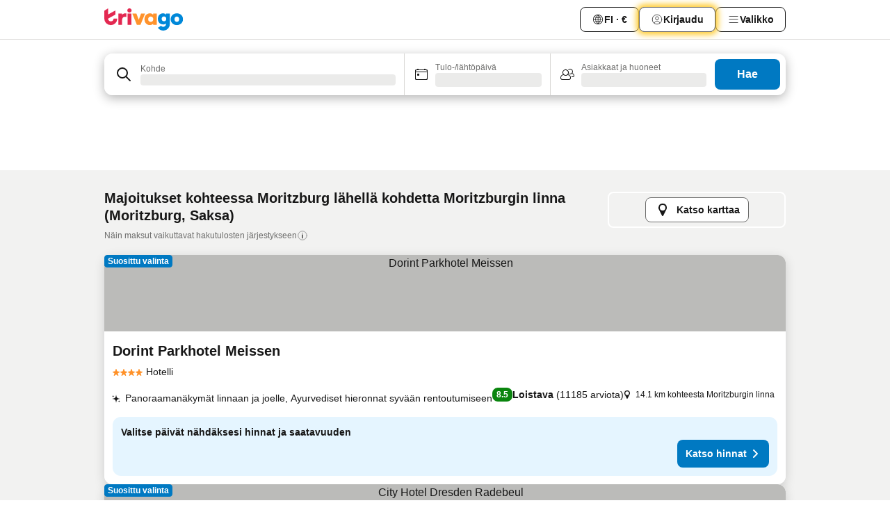

--- FILE ---
content_type: text/html; charset=utf-8
request_url: https://www.trivago.fi/fi/opr/hotellit-l%C3%A4hell%C3%A4-kohdetta-moritzburgin-linna?search=500-93350
body_size: 54422
content:
<!DOCTYPE html><html lang="fi" dir="ltr"><head><meta charSet="utf-8"/><meta name="viewport" content="width=device-width, initial-scale=1, shrink-to-fit=no"/><meta name="referrer" content="no-referrer-when-downgrade"/><meta property="fb:page_id" content="137633439645541"/><meta name="google" content="notranslate"/><meta name="p:domain_verify" content="7dfe2330e1dae0a6aa7f9479e616b6f9"/><meta property="og:type" content="website"/><meta name="format-detection" content="telephone=no"/><title>Hotellit kohteessa Moritzburg, Saksa lähellä kohdetta Moritzburgin linna | www.trivago.fi</title><meta name="description" content="Hotellit Moritzburg, Saksa lähellä Moritzburgin linna. Etsi, vertaa ja löydä sinulle sopivin hotelli yli 250 varaussivustolta. Hotellit Moritzburgin linna? lähellä - trivago!"/><meta property="og:site_name" content="trivago.fi"/><meta property="og:title" content="Majoitukset lähellä kohdetta Moritzburgin linna, Moritzburg"/><meta property="og:description" content="Tutustu majoituksiin lähellä kohdetta Moritzburgin linna, vertaa hintoja ja löydä hyvä tarjous trivagolta."/><meta property="og:image" content="https://imgcy.trivago.com/f_auto,q_auto/hardcodedimages/og-image.png"/><meta property="og:url" content="https://www.trivago.fi/fi/opr/hotellit-lähellä-kohdetta-moritzburgin-linna?search=500-93350"/><link rel="canonical" href="https://www.trivago.fi/fi/opr/hotellit-lähellä-kohdetta-moritzburgin-linna?search=500-93350"/><link rel="alternate" href="https://www.trivago.com.au/en-AU/opr/hotels-near-schloss-moritzburg?search=500-93350" hrefLang="en-AU"/><link rel="alternate" href="https://www.trivago.be/nl-BE/opr/hotels-dichtbij-schloss-moritzburg?search=500-93350" hrefLang="nl-BE"/><link rel="alternate" href="https://www.trivago.be/fr-BE/opr/hôtels-près-de-château-moritzburg?search=500-93350" hrefLang="fr-BE"/><link rel="alternate" href="https://www.trivago.ca/en-CA/opr/hotels-near-schloss-moritzburg?search=500-93350" hrefLang="en-CA"/><link rel="alternate" href="https://www.trivago.ca/fr-CA/opr/hôtels-près-de-château-moritzburg?search=500-93350" hrefLang="fr-CA"/><link rel="alternate" href="https://www.trivago.cz/cs/opr/hotely-v-blízkosti-zámek-moritzburg?search=500-93350" hrefLang="cs"/><link rel="alternate" href="https://www.trivago.de/de/opr/hotels-in-der-nähe-von-schloss-moritzburg?search=500-93350" hrefLang="de"/><link rel="alternate" href="https://www.trivago.fr/fr/opr/hôtels-près-de-château-moritzburg?search=500-93350" hrefLang="fr"/><link rel="alternate" href="https://www.trivago.nl/nl/opr/hotels-dichtbij-schloss-moritzburg?search=500-93350" hrefLang="nl"/><link rel="alternate" href="https://www.trivago.no/nb/opr/hotell-nær-schloss-moritzburg?search=500-93350" hrefLang="nb"/><link rel="alternate" href="https://www.trivago.co.uk/en-GB/opr/hotels-near-schloss-moritzburg?search=500-93350" hrefLang="en-GB"/><link rel="preload" as="image" href="https://imgcy.trivago.com/c_fill,d_dummy.jpeg,e_sharpen:60,f_auto,h_267,q_40,w_400/partner-images/62/a2/8cec9f24a588ae856df8e42769c7b19e6b2df8e6dfde47d17a2c5e168df5.jpeg" fetchpriority="high"/><link rel="preload" as="image" href="https://imgcy.trivago.com/c_fill,d_dummy.jpeg,e_sharpen:60,f_auto,h_534,q_40,w_800/partner-images/62/a2/8cec9f24a588ae856df8e42769c7b19e6b2df8e6dfde47d17a2c5e168df5.jpeg" fetchpriority="high"/><meta name="next-head-count" content="29"/><script>performance.mark("time-to-parse");</script><script>window.__TRV_ENVIRONMENT_VARIABLES__ = {"GTM_CONTAINER_ID":"GTM-T5HDVXN","GOOGLE_MAPS_API_KEY":"AIzaSyBoNi-Mn3_vNvmIJdXS81UGzcWlyyH0hoM","GOOGLE_MAPS_API_KEY_WITH_REGION_LOOKUP":"AIzaSyBf14Z1j1yg0xEZKUO4FViT5FHQB9nCV7w","GOOGLE_ONE_TAP_CLIENT_ID":"363634697571-lj09qn82grlkcma3sud1c11bo7srajd3.apps.googleusercontent.com","ENVIRONMENT":"prod","JLOO_AUTH_URI":"https://auth.trivago.com/server","JLOO_AUTH_CLIENT_ID":"c6f60de3f8ee607bb58ba426b47051608ea35f740c38c87ecfce2329c120ee3f","ZENDESK_ENDPOINT":"https://trivago.zendesk.com/api/v2","GIT_REV":"eacfeb98","GROUP":"4","IS_DEV_TOOLS_ENABLED":"false"}</script><link rel="icon" href="/favicon_08112023.ico"/><link rel="apple-touch-icon" href="/_static/images/apple-touch-icon_08112023.png"/><link rel="preload" href="/_next/static/css/69f597797d3b07cc.css" as="style"/><link rel="stylesheet" href="/_next/static/css/69f597797d3b07cc.css" data-n-g=""/><link rel="preload" href="/_next/static/css/734bf65489cec8cb.css" as="style"/><link rel="stylesheet" href="/_next/static/css/734bf65489cec8cb.css" data-n-p=""/><link rel="preload" href="/_next/static/css/aaef034b396b01b3.css" as="style"/><link rel="stylesheet" href="/_next/static/css/aaef034b396b01b3.css"/><link rel="preload" href="/_next/static/css/51032d3d56f8850d.css" as="style"/><link rel="stylesheet" href="/_next/static/css/51032d3d56f8850d.css"/><link rel="preload" href="/_next/static/css/995613c912bc64be.css" as="style"/><link rel="stylesheet" href="/_next/static/css/995613c912bc64be.css"/><link rel="preload" href="/_next/static/css/a3477d6ae1df8e37.css" as="style"/><link rel="stylesheet" href="/_next/static/css/a3477d6ae1df8e37.css"/><link rel="preload" href="/_next/static/css/77e825097c26452c.css" as="style"/><link rel="stylesheet" href="/_next/static/css/77e825097c26452c.css"/><link rel="preload" href="/_next/static/css/207cdbecaf70d083.css" as="style"/><link rel="stylesheet" href="/_next/static/css/207cdbecaf70d083.css"/><link rel="preload" href="/_next/static/css/bea9fe1af3aec208.css" as="style"/><link rel="stylesheet" href="/_next/static/css/bea9fe1af3aec208.css"/><link rel="preload" href="/_next/static/css/6ff3956f6f7128d9.css" as="style"/><link rel="stylesheet" href="/_next/static/css/6ff3956f6f7128d9.css"/><link rel="preload" href="/_next/static/css/c2216961fef12bf3.css" as="style"/><link rel="stylesheet" href="/_next/static/css/c2216961fef12bf3.css"/><link rel="preload" href="/_next/static/css/fbff3d9de8e20be8.css" as="style"/><link rel="stylesheet" href="/_next/static/css/fbff3d9de8e20be8.css"/><link rel="preload" href="/_next/static/css/2da15d3fc11e0d55.css" as="style"/><link rel="stylesheet" href="/_next/static/css/2da15d3fc11e0d55.css"/><link rel="preload" href="/_next/static/css/a26b3541052fbff1.css" as="style"/><link rel="stylesheet" href="/_next/static/css/a26b3541052fbff1.css"/><link rel="preload" href="/_next/static/css/4e436a69a0323be4.css" as="style"/><link rel="stylesheet" href="/_next/static/css/4e436a69a0323be4.css"/><link rel="preload" href="/_next/static/css/cd90df19f1d7e348.css" as="style"/><link rel="stylesheet" href="/_next/static/css/cd90df19f1d7e348.css"/><link rel="preload" href="/_next/static/css/a5ceae33ceec70ad.css" as="style"/><link rel="stylesheet" href="/_next/static/css/a5ceae33ceec70ad.css"/><link rel="preload" href="/_next/static/css/f2e924b2fd3db9d8.css" as="style"/><link rel="stylesheet" href="/_next/static/css/f2e924b2fd3db9d8.css"/><link rel="preload" href="/_next/static/css/85f8154bc366fe88.css" as="style"/><link rel="stylesheet" href="/_next/static/css/85f8154bc366fe88.css"/><link rel="preload" href="/_next/static/css/a97775d0f18c91ef.css" as="style"/><link rel="stylesheet" href="/_next/static/css/a97775d0f18c91ef.css"/><link rel="preload" href="/_next/static/css/1ebf5aa39260f274.css" as="style"/><link rel="stylesheet" href="/_next/static/css/1ebf5aa39260f274.css"/><link rel="preload" href="/_next/static/css/c8b0f03e0262ccf2.css" as="style"/><link rel="stylesheet" href="/_next/static/css/c8b0f03e0262ccf2.css"/><link rel="preload" href="/_next/static/css/227f98cc2523a9f2.css" as="style"/><link rel="stylesheet" href="/_next/static/css/227f98cc2523a9f2.css"/><link rel="preload" href="/_next/static/css/2694eb7af1cd20e1.css" as="style"/><link rel="stylesheet" href="/_next/static/css/2694eb7af1cd20e1.css"/><link rel="preload" href="/_next/static/css/115a453a8986483e.css" as="style"/><link rel="stylesheet" href="/_next/static/css/115a453a8986483e.css"/><link rel="preload" href="/_next/static/css/74b87d0a6af30681.css" as="style"/><link rel="stylesheet" href="/_next/static/css/74b87d0a6af30681.css"/><link rel="preload" href="/_next/static/css/317fde8b571e31aa.css" as="style"/><link rel="stylesheet" href="/_next/static/css/317fde8b571e31aa.css"/><link rel="preload" href="/_next/static/css/30dac6872d4f1e80.css" as="style"/><link rel="stylesheet" href="/_next/static/css/30dac6872d4f1e80.css"/><link rel="preload" href="/_next/static/css/4a3aad6c20ff9532.css" as="style"/><link rel="stylesheet" href="/_next/static/css/4a3aad6c20ff9532.css"/><link rel="preload" href="/_next/static/css/c10adf11d5b87caf.css" as="style"/><link rel="stylesheet" href="/_next/static/css/c10adf11d5b87caf.css"/><link rel="preload" href="/_next/static/css/e772ac3cdebb128d.css" as="style"/><link rel="stylesheet" href="/_next/static/css/e772ac3cdebb128d.css"/><link rel="preload" href="/_next/static/css/509db4f8c9bf6c3a.css" as="style"/><link rel="stylesheet" href="/_next/static/css/509db4f8c9bf6c3a.css"/><link rel="preload" href="/_next/static/css/c5427033fc438e23.css" as="style"/><link rel="stylesheet" href="/_next/static/css/c5427033fc438e23.css"/><link rel="preload" href="/_next/static/css/9f5c803b3a9d637f.css" as="style"/><link rel="stylesheet" href="/_next/static/css/9f5c803b3a9d637f.css"/><link rel="preload" href="/_next/static/css/3fd9943e8724fe14.css" as="style"/><link rel="stylesheet" href="/_next/static/css/3fd9943e8724fe14.css"/><link rel="preload" href="/_next/static/css/5ea8f2faf348be95.css" as="style"/><link rel="stylesheet" href="/_next/static/css/5ea8f2faf348be95.css"/><link rel="preload" href="/_next/static/css/f76e91854f47b135.css" as="style"/><link rel="stylesheet" href="/_next/static/css/f76e91854f47b135.css"/><link rel="preload" href="/_next/static/css/b68225fcb4e2ddc1.css" as="style"/><link rel="stylesheet" href="/_next/static/css/b68225fcb4e2ddc1.css"/><link rel="preload" href="/_next/static/css/a470619ee86b6b70.css" as="style"/><link rel="stylesheet" href="/_next/static/css/a470619ee86b6b70.css"/><link rel="preload" href="/_next/static/css/3617e5ff17be735f.css" as="style"/><link rel="stylesheet" href="/_next/static/css/3617e5ff17be735f.css"/><link rel="preload" href="/_next/static/css/22a43875cf679091.css" as="style"/><link rel="stylesheet" href="/_next/static/css/22a43875cf679091.css"/><link rel="preload" href="/_next/static/css/81895cae8fc11e3a.css" as="style"/><link rel="stylesheet" href="/_next/static/css/81895cae8fc11e3a.css"/><link rel="preload" href="/_next/static/css/13e8cf3c94ab0baa.css" as="style"/><link rel="stylesheet" href="/_next/static/css/13e8cf3c94ab0baa.css"/><link rel="preload" href="/_next/static/css/67a4130e4198846b.css" as="style"/><link rel="stylesheet" href="/_next/static/css/67a4130e4198846b.css"/><link rel="preload" href="/_next/static/css/314a1a08b4a24fa6.css" as="style"/><link rel="stylesheet" href="/_next/static/css/314a1a08b4a24fa6.css"/><link rel="preload" href="/_next/static/css/ea603b2a05e39ba8.css" as="style"/><link rel="stylesheet" href="/_next/static/css/ea603b2a05e39ba8.css"/><link rel="preload" href="/_next/static/css/f421dcbd47a850f1.css" as="style"/><link rel="stylesheet" href="/_next/static/css/f421dcbd47a850f1.css"/><link rel="preload" href="/_next/static/css/2517307d1ca4a3d5.css" as="style"/><link rel="stylesheet" href="/_next/static/css/2517307d1ca4a3d5.css"/><noscript data-n-css=""></noscript><script defer="" nomodule="" src="/_next/static/chunks/polyfills-42372ed130431b0a.js"></script><script src="/_static/translations/fi/d8e4ad6fb0d5a470a2785e44635fc42e15a4ff3b2694b23ead94abb103a3b03d.js" defer="" data-nscript="beforeInteractive"></script><script defer="" src="/_next/static/chunks/3969-c0fade72a7926f22.js"></script><script defer="" src="/_next/static/chunks/9127.2eafa296f853e7fb.js"></script><script defer="" src="/_next/static/chunks/1366-b055d2d418334008.js"></script><script defer="" src="/_next/static/chunks/5262-0c2b3f5a0195c1a4.js"></script><script defer="" src="/_next/static/chunks/1555-b69b26aba3e5653c.js"></script><script defer="" src="/_next/static/chunks/1788-e2b6a37b387b921e.js"></script><script defer="" src="/_next/static/chunks/8449-d66eccbf367c5c98.js"></script><script defer="" src="/_next/static/chunks/3420-7f3382e33076798b.js"></script><script defer="" src="/_next/static/chunks/2855-c14c86c744705ab9.js"></script><script defer="" src="/_next/static/chunks/1066-6cbe0021ee8f44e0.js"></script><script defer="" src="/_next/static/chunks/1381-142a8dd3c336146e.js"></script><script defer="" src="/_next/static/chunks/784-518c5ee1d0415ce7.js"></script><script defer="" src="/_next/static/chunks/5394-3a10291537fd2d0e.js"></script><script defer="" src="/_next/static/chunks/6565-b2d91bb5164cf93e.js"></script><script defer="" src="/_next/static/chunks/92-e41826511ed30c7e.js"></script><script defer="" src="/_next/static/chunks/9890-35ec6e84b1884523.js"></script><script defer="" src="/_next/static/chunks/2729-40064d3b0da9a5b5.js"></script><script defer="" src="/_next/static/chunks/8331-f784001f661cfc39.js"></script><script defer="" src="/_next/static/chunks/692-f2a1af8944753155.js"></script><script defer="" src="/_next/static/chunks/1987-9ac248e93efddd83.js"></script><script defer="" src="/_next/static/chunks/6120.faa1c442dd05de4e.js"></script><script defer="" src="/_next/static/chunks/8029.20014c4613a2fdbd.js"></script><script defer="" src="/_next/static/chunks/8372.4d03bcecf29884c6.js"></script><script defer="" src="/_next/static/chunks/9266.64137abb81289977.js"></script><script defer="" src="/_next/static/chunks/3121.51bb81bd3ddaf3c5.js"></script><script defer="" src="/_next/static/chunks/6062.9846dee5f715ebc4.js"></script><script src="/_next/static/chunks/webpack-506f992fc8a7f0eb.js" defer=""></script><script src="/_next/static/chunks/framework-612af672efac353c.js" defer=""></script><script src="/_next/static/chunks/main-b58223f42dea4b34.js" defer=""></script><script src="/_next/static/chunks/pages/_app-44571db04e595177.js" defer=""></script><script src="/_next/static/chunks/9476-defb8035f63fd593.js" defer=""></script><script src="/_next/static/chunks/555-9376cef589600f5d.js" defer=""></script><script src="/_next/static/chunks/2279-869afe55692a4dd5.js" defer=""></script><script src="/_next/static/chunks/2543-7dfdd9bdb582a168.js" defer=""></script><script src="/_next/static/chunks/2005-67b3a9ea0fbbfc0e.js" defer=""></script><script src="/_next/static/chunks/669-21e03eda738d6aa3.js" defer=""></script><script src="/_next/static/chunks/6268-81b1c08dc302e4a6.js" defer=""></script><script src="/_next/static/chunks/7880-5f54310ab55ac899.js" defer=""></script><script src="/_next/static/chunks/605-3e8adef7d85e608d.js" defer=""></script><script src="/_next/static/chunks/pages/%5BlanguageCode%5D/opr/%5Bslug%5D-590c99e3b9b97846.js" defer=""></script><script src="/_next/static/r6VOBfJpJ9WplNMCVB5lO/_buildManifest.js" defer=""></script><script src="/_next/static/r6VOBfJpJ9WplNMCVB5lO/_ssgManifest.js" defer=""></script></head><body><noscript data-testid="gtm-noscript"><iframe data-testid="gtm-iframe" src="https://gtm.trivago.fi/ns.html?id=GTM-T5HDVXN" height="0" width="0" style="display:none;visibility:hidden"></iframe></noscript><div id="__next"><div class="_34EENR"><button type="button" aria-hidden="true"></button></div><div><div data-testid="page-header-wrapper"><div class="FfmyqR e4D1FP jngrXy"><header class="R_Xe__" itemType="https://schema.org/WPHeader" itemscope=""><div class=""><a data-testid="generic-header-link" data-interaction="header-logo" title="trivago logo" aria-label="trivago logo" class="" href="/"><svg xmlns="http://www.w3.org/2000/svg" width="114" height="32" viewBox="0 0 114 32" data-testid="header-hero-logo" class=""><g clip-path="url(#Logo_default_svg_a)"><path fill="#E32851" d="M38.637 7.434h-4.913a.255.255 0 0 0-.255.255v15.907c0 .14.114.255.255.255h4.913c.14 0 .255-.114.255-.255V7.689a.255.255 0 0 0-.255-.255"></path><path fill="#FF932C" d="M52.833 7.6 49.6 16.21a.057.057 0 0 1-.107 0L46.231 7.6a.255.255 0 0 0-.239-.165h-5.37a.255.255 0 0 0-.237.351l6.46 15.907c.039.096.133.16.236.16h4.724a.255.255 0 0 0 .237-.16L58.53 7.786a.255.255 0 0 0-.237-.352h-5.222a.255.255 0 0 0-.239.166Z"></path><path fill="#0088D9" d="M104.344 7.185c-5.126 0-8.86 3.615-8.86 8.476 0 4.86 3.734 8.475 8.86 8.475 5.068 0 8.861-3.645 8.861-8.475 0-4.86-3.764-8.476-8.861-8.476m0 12.328c-2.015 0-3.348-1.541-3.348-3.853 0-2.31 1.333-3.852 3.348-3.852 1.986 0 3.349 1.54 3.349 3.853 0 2.281-1.363 3.852-3.349 3.852"></path><path fill="#E32851" d="M31.673 7.355a3 3 0 0 0-.514-.121c-.314-.05-3.647-.424-5.501 2.063-.033.044-.103.02-.103-.034V7.689a.255.255 0 0 0-.255-.255h-4.913a.255.255 0 0 0-.255.255v15.907c0 .14.114.255.255.255H25.3a.255.255 0 0 0 .255-.255V17.69c0-4.416 2.044-5.514 4.06-5.514.237 0 .926-.001 1.9.268a.255.255 0 0 0 .322-.245V7.594a.25.25 0 0 0-.164-.239M36.18 0c-1.713 0-3.102 1.339-3.102 2.99s1.39 2.99 3.103 2.99 3.102-1.339 3.102-2.99S37.893 0 36.181 0Z"></path><path fill="#FF932C" d="M75.341 7.434H70.43a.255.255 0 0 0-.255.255v1.565c0 .06-.083.08-.109.024-1.774-3.717-12.282-2.994-12.282 6.364 0 8.748 8.978 10.306 12.29 6.645.036-.04.1-.015.1.038v1.27c0 .142.115.256.256.256h4.912a.255.255 0 0 0 .256-.255V7.689a.255.255 0 0 0-.255-.255ZM66.77 19.495c-2.164 0-3.672-1.508-3.672-3.836s1.508-3.869 3.672-3.869c2.197 0 3.672 1.574 3.672 3.87 0 2.294-1.475 3.835-3.672 3.835"></path><path fill="#0088D9" d="M93.893 7.434h-4.912a.255.255 0 0 0-.255.255v1.564c0 .062-.083.08-.11.025-1.78-3.764-11.567-2.82-11.567 5.89 0 8.54 8.92 9.243 11.58 6.759a.057.057 0 0 1 .096.042v.769c-.068 3.629-4.614 5.2-6.924 2.443a.255.255 0 0 0-.334-.05l-4.14 2.677a.257.257 0 0 0-.066.368c5.283 7.219 16.802 3.548 16.887-5.422V7.69a.255.255 0 0 0-.255-.255Zm-8.101 11.201c-1.956 0-3.32-1.363-3.32-3.466s1.364-3.497 3.32-3.497c1.985 0 3.318 1.422 3.318 3.497 0 2.074-1.333 3.466-3.318 3.466"></path><path fill="#E32851" d="M18.424 14.867h-4.92a.26.26 0 0 0-.254.237 3.92 3.92 0 0 1-3.907 3.61c-2.472 0-3.472-2.1-3.472-2.1a3.9 3.9 0 0 1-.448-1.749c0-.02.011-.04.03-.05l1.407-.777 8.894-4.919a.43.43 0 0 0 .22-.372V3.46a.255.255 0 0 0-.38-.224L5.509 8.814a.057.057 0 0 1-.086-.05V.452a.255.255 0 0 0-.394-.214L.194 3.368A.43.43 0 0 0 0 3.727v11.14a9.343 9.343 0 0 0 18.68.268.257.257 0 0 0-.256-.268"></path></g><defs><clipPath id="Logo_default_svg_a"><path fill="#fff" d="M0 0h113.205v32H0z"></path></clipPath></defs></svg></a></div><div class="ytROMi"><div class="KvnKTm"><nav class="gPXXtI _2QGXIJ"><ul class="M4XoLB _OQpaV"><li itemscope="" itemType="https://schema.org/SiteNavigationElement" class="E5DKqf NEhNgU"><div class="vTDE1M"><a class="ehv1KY tjDLq2 e4r_YY" role="link" data-testid="header-favorites" href="/fi/profile/favorites/"><span position="start" class="bam52s TAqKnY" style="--_rotate:0deg;--_size:18px" data-testid="icon"><svg xmlns="http://www.w3.org/2000/svg" width="24" height="24" viewBox="0 0 24 24" role="img" aria-hidden="true" class="ycG2ve"><path fill="currentColor" d="M20.42 4.82A5.23 5.23 0 0 0 16.5 3 5.37 5.37 0 0 0 12 5.58 5.37 5.37 0 0 0 7.5 3a5.23 5.23 0 0 0-3.92 1.82A6.35 6.35 0 0 0 2 9.07s0 0 0 .06v.22c0 5.42 7.25 10.18 9.47 11.51a1 1 0 0 0 1 0C14.74 19.53 22 14.77 22 9.35v-.28a6.35 6.35 0 0 0-1.58-4.25M21 9.18v.17c0 4.94-7.07 9.5-9 10.65-1.92-1.15-9-5.71-9-10.65v-.17a.4.4 0 0 0 0-.11A4.81 4.81 0 0 1 7.5 4a4.39 4.39 0 0 1 3.66 2.12L12 7.44l.84-1.32A4.39 4.39 0 0 1 16.5 4 4.81 4.81 0 0 1 21 9.07a.4.4 0 0 0 0 .11"></path></svg></span><span>Suosikit</span></a></div></li><li itemscope="" itemType="https://schema.org/SiteNavigationElement" class="E5DKqf vpJVof"><button type="button" data-testid="header-localization-menu" class="ehv1KY tjDLq2 e4r_YY" data-interaction="language-selector"><span position="start" class="bam52s TAqKnY" style="--_rotate:0deg;--_size:18px" data-testid="icon"><svg xmlns="http://www.w3.org/2000/svg" width="24" height="24" viewBox="0 0 24 24" role="img" aria-hidden="true" class="ycG2ve"><path fill="none" d="M0 0h24v24H0z"></path><path fill="currentColor" d="M12 21.5V21zc-5.238 0-9.5-4.262-9.5-9.5H3h-.5c0-5.238 4.262-9.5 9.5-9.5V3v-.5c5.238 0 9.5 4.262 9.5 9.5H21h.5c0 5.238-4.262 9.5-9.5 9.5m-6.389-3.898a8.5 8.5 0 0 0 5.09 2.798 15.3 15.3 0 0 1-2.592-3.943 12.2 12.2 0 0 0-2.498 1.145m10.25-1.078A15.4 15.4 0 0 1 13.3 20.4a8.5 8.5 0 0 0 5.061-2.77 15 15 0 0 0-2.5-1.107zm-3.361-.655v3.926a14.3 14.3 0 0 0 2.394-3.557 12.4 12.4 0 0 0-2.394-.369m-3.421.312a14.3 14.3 0 0 0 2.421 3.614v-3.938c-.876.026-1.687.148-2.421.324m7.165-.586c.884.303 1.8.71 2.743 1.241a8.45 8.45 0 0 0 1.498-4.336h-3.542a11.8 11.8 0 0 1-.699 3.095M3.514 12.5a8.45 8.45 0 0 0 1.48 4.308c.645-.4 1.576-.89 2.738-1.28a11.7 11.7 0 0 1-.676-3.028H3.515zm8.986 2.362c.88.044 1.813.181 2.788.442a10.8 10.8 0 0 0 .652-2.804H12.5zM8.06 12.5c.086.952.31 1.873.63 2.745a13 13 0 0 1 2.81-.393V12.5zm8.918-1h3.507a8.44 8.44 0 0 0-1.484-4.315 14 14 0 0 1-2.55 1.207q.506 1.506.527 3.106zm-4.478 0h3.478a9.1 9.1 0 0 0-.485-2.81c-.9.245-1.904.416-2.993.449zm-4.479 0H11.5V9.13a13.3 13.3 0 0 1-2.977-.487 9.1 9.1 0 0 0-.502 2.857m-4.506 0H7.02v-.003q.022-1.627.547-3.158a16.5 16.5 0 0 1-2.555-1.175A8.44 8.44 0 0 0 3.515 11.5M12.5 4.14v4.025c.946-.03 1.825-.173 2.63-.387q-.872-1.907-2.63-3.638M8.897 7.72c.909.25 1.778.387 2.603.432V4.14Q9.771 5.844 8.897 7.72m4.49-4.107c1.204 1.221 2.107 2.512 2.708 3.865a13 13 0 0 0 2.288-1.085 8.5 8.5 0 0 0-4.995-2.78zM5.64 6.368c.787.436 1.553.78 2.295 1.046q.901-1.997 2.678-3.8A8.5 8.5 0 0 0 5.64 6.367z"></path></svg></span><span>FI · €</span></button></li><li itemscope="" itemType="https://schema.org/SiteNavigationElement" class="E5DKqf"><div class="j4pLyK"><button type="button" data-testid="header-login" class="ehv1KY tjDLq2 e4r_YY" data-interaction="login-button"><span position="start" class="bam52s TAqKnY" style="--_rotate:0deg;--_size:18px" data-testid="icon"><svg xmlns="http://www.w3.org/2000/svg" width="24" height="24" fill="none" viewBox="0 0 24 24" role="img" aria-hidden="true" class="ycG2ve"><path fill="transparent" d="M0 0h24v24H0z"></path><path fill="transparent" stroke="currentColor" stroke-linecap="round" stroke-linejoin="round" d="M17.129 19.038a5.36 5.36 0 0 0-1.895-2.87A5.27 5.27 0 0 0 12 15.058c-1.17 0-2.307.39-3.234 1.11a5.36 5.36 0 0 0-1.895 2.87"></path><path fill="transparent" stroke="currentColor" stroke-linecap="round" stroke-linejoin="round" d="M21 12C21 0 3 0 3 12s18 12 18 0"></path><path fill="transparent" stroke="currentColor" stroke-linecap="round" stroke-linejoin="round" d="M11.998 12.811c1.939 0 3.03-1.1 3.03-3.058s-1.091-3.059-3.03-3.059S8.97 7.796 8.97 9.754s1.09 3.057 3.028 3.057"></path></svg></span><span>Kirjaudu</span></button></div></li><li itemscope="" itemType="https://schema.org/SiteNavigationElement" class="E5DKqf NEhNgU"><button type="button" data-testid="header-profile-menu-mobile" class="ehv1KY tjDLq2 e4r_YY" data-interaction="header-menu"><span position="start" class="bam52s TAqKnY" style="--_rotate:0deg;--_size:18px" data-testid="icon"><svg xmlns="http://www.w3.org/2000/svg" width="24" height="24" viewBox="0 0 24 24" role="img" aria-hidden="true" class="ycG2ve"><g fill="none" stroke="currentColor" stroke-linecap="round" stroke-miterlimit="10" stroke-width="2"><path d="M4 6h16M4 12h16M4 18h16" vector-effect="non-scaling-stroke"></path></g></svg></span><span>Valikko</span></button></li><li itemscope="" itemType="https://schema.org/SiteNavigationElement" class="E5DKqf vpJVof"><div data-testid="desktop-dropdown-menu" data-interaction="header-menu" class="_4DcEqf"><button type="button" data-testid="header-profile-menu-desktop" class="ehv1KY tjDLq2 e4r_YY"><span position="start" class="bam52s TAqKnY" style="--_rotate:0deg;--_size:18px" data-testid="icon"><svg xmlns="http://www.w3.org/2000/svg" width="24" height="24" fill="none" viewBox="0 0 24 24" role="img" aria-hidden="true" class="ycG2ve"><path stroke="currentColor" stroke-linecap="round" d="M4 6h16M4 12h16M4 18h16"></path></svg></span><span>Valikko</span></button></div></li></ul></nav></div></div></header></div></div><div class="_3ZpH1d"></div></div><div class="_SOhff gHtTGI"><div class=""><div class="meT0Q5 Bog6Yy"><div class="vzC9TR FrYDhH XzpZLp" data-testid="search-form"><div class="_3axGO1 y1Efiu"><div class="X2yYk_"><div data-testid="auto-complete-combobox" role="combobox" aria-expanded="false" aria-controls="suggestion-list" class="If79lQ yXXD2G"><form action="" class="IxKJtG"><div role="button" class="HxkFDQ aaN4L7" tabindex="0" data-testid="auto-complete-wrapper"><div class="Z8wU9_"><span class="bam52s G_oBf2 m8EtRm" style="--_rotate:0deg;--_size:24px" data-testid="icon"><svg xmlns="http://www.w3.org/2000/svg" width="24" height="24" viewBox="0 0 24 24" role="img" aria-hidden="true" class="ycG2ve"><g fill="none" stroke="currentColor" stroke-linecap="round" stroke-miterlimit="10" stroke-width="2"><path d="M10 3a7 7 0 1 0 7 7 7 7 0 0 0-7-7ZM21 21l-6-6" vector-effect="non-scaling-stroke"></path></g></svg></span></div><span class="dmsstT SwVR4I"><label for="input-auto-complete" class="EuINlU SwVR4I">Kohde</label><div class="_7XPUe4 fWwD7f"></div></span></div></form></div></div><fieldset class="MGDNki k_YRbF"><button type="button" data-testid="search-form-calendar" class="raKH_0 SwVR4I Kv9RV2"><span class="lSFHMh"><span class="bam52s _61wiWy" style="--_rotate:0deg;--_size:24px" data-testid="icon"><svg xmlns="http://www.w3.org/2000/svg" width="24" height="24" viewBox="0 0 24 24" role="img" aria-hidden="true" class="ycG2ve"><g fill="currentColor"><path d="M19 5h-1a1 1 0 0 0-2 0H8a1 1 0 0 0-2 0H5a2 2 0 0 0-2 2v11a2 2 0 0 0 2 2h14a2 2 0 0 0 2-2V7a2 2 0 0 0-2-2m1 13a1 1 0 0 1-1 1H5a1 1 0 0 1-1-1V9h16Zm0-10H4V7a1 1 0 0 1 1-1h14a1 1 0 0 1 1 1Z"></path><circle cx="7.5" cy="12.5" r="1.5"></circle><path d="M19 5h-1a1 1 0 0 0-2 0H8a1 1 0 0 0-2 0H5a2 2 0 0 0-2 2v11a2 2 0 0 0 2 2h14a2 2 0 0 0 2-2V7a2 2 0 0 0-2-2m1 13a1 1 0 0 1-1 1H5a1 1 0 0 1-1-1V9h16Zm0-10H4V7a1 1 0 0 1 1-1h14a1 1 0 0 1 1 1Z"></path><circle cx="7.5" cy="12.5" r="1.5"></circle></g></svg></span><span class="BcDnim irqByq WnmS4G SwVR4I"><span class="Lq2bmx blPGoL SwVR4I" data-testid="search-form-calendar-label">Tulo-/lähtöpäivä</span><span class="dJVPMU SwVR4I" data-testid="search-form-calendar-value"><div aria-busy="true" aria-live="polite"><span class="fr8bt7 TemCix" role="status">Ladataan</span><div class="_7XPUe4 OML2Lz"></div></div></span></span></span></button></fieldset><div class="QpwdOT"><span class="vs9lGU"></span><button type="button" data-testid="search-form-guest-selector" class="raKH_0 SwVR4I Kv9RV2"><span class="lSFHMh"><span class="bam52s _61wiWy" style="--_rotate:0deg;--_size:24px" data-testid="icon"><svg xmlns="http://www.w3.org/2000/svg" width="24" height="24" viewBox="0 0 24 24" role="img" aria-hidden="true" class="ycG2ve"><g fill="currentColor"><path d="M13.13 12.14a4.5 4.5 0 1 0-7.26 0A5 5 0 0 0 2 17a3 3 0 0 0 3 3h9a3 3 0 0 0 3-3 5 5 0 0 0-3.87-4.86M9.5 6a3.49 3.49 0 0 1 2.44 6A3.5 3.5 0 0 1 6 9.5 3.5 3.5 0 0 1 9.5 6M14 19H5a2 2 0 0 1-2-2 4 4 0 0 1 3.74-4 4.41 4.41 0 0 0 5.52 0A4 4 0 0 1 16 17a2 2 0 0 1-2 2"></path><path d="M19.31 10.24A3.93 3.93 0 0 0 20 8a4 4 0 0 0-6.94-2.69 6 6 0 0 1 .7.71A3 3 0 1 1 16 11a2.9 2.9 0 0 1-1.15-.23s0 .07 0 .11a4.5 4.5 0 0 1-.28.83A4 4 0 0 0 16 12a3.94 3.94 0 0 0 2.55-.94A3 3 0 0 1 21 14a1 1 0 0 1-1 1h-2.35a7 7 0 0 1 .26 1H20a2 2 0 0 0 2-2 4 4 0 0 0-2.69-3.76"></path></g></svg></span><span class="BcDnim irqByq WnmS4G SwVR4I"><span class="Lq2bmx blPGoL SwVR4I" data-testid="search-form-guest-selector-label">Asiakkaat ja huoneet</span><span class="dJVPMU SwVR4I" data-testid="search-form-guest-selector-value"><div aria-busy="true" aria-live="polite"><span class="fr8bt7 TemCix" role="status">Ladataan</span><div class="_7XPUe4 OML2Lz"></div></div></span></span></span></button></div></div><button type="button" data-testid="search-button-with-loader" class="_3tjlp_"><span class="x_o6V4"><span class="c_Rwvc">Hae</span></span></button></div></div></div><div><div class="FfmyqR e4D1FP jngrXy"><div><div class="_1pK_46 _7LjOLW"></div></div></div></div></div><main class="ecMnwC"><section class="ogmCTE"><div class="FfmyqR e4D1FP jngrXy"><div class="JJ0C4t"><div class="HbBE7Z"><h1 class="tODn3R _5NF9ws ttuBBL">Majoitukset kohteessa Moritzburg lähellä kohdetta Moritzburgin linna (Moritzburg, Saksa)</h1><a rel="noopener noreferrer" target="_blank" class="EH_l13 DGi8NR" data-interaction="legal-info" data-testid="legal-info-link" href="https://support.trivago.com/hc/fi/sections/360000014707"><span class="bam52s _8AvqhM _8UUOQ" style="--_rotate:0deg;--_size:16px" data-testid="icon"><svg xmlns="http://www.w3.org/2000/svg" width="24" height="24" viewBox="0 0 24 24" role="img" aria-hidden="true" class="ycG2ve"><circle cx="12" cy="12" r="9.5" fill="none" stroke="currentColor" stroke-linecap="round" stroke-miterlimit="10"></circle><path fill="none" stroke="currentColor" stroke-linecap="round" stroke-miterlimit="10" stroke-width="2" d="M12 11v6" vector-effect="non-scaling-stroke"></path><circle cx="12" cy="7" r="1" fill="currentColor"></circle></svg></span><p class="wv9cHp">Näin maksut vaikuttavat hakutulosten järjestykseen</p></a></div><div class="OwEMM9"><button type="button" data-testid="view-map-button" class="_76H3nW TBCODd"><span class="RTemR6"><svg xmlns="http://www.w3.org/2000/svg" width="24" height="24" viewBox="0 0 24 24" class="ZODGEB"><path fill="currentColor" d="M18 8.23a6 6 0 0 0-11.9 0A7 7 0 0 0 6 9a5.8 5.8 0 0 0 .38 2.09l4.75 9.4a1 1 0 0 0 1.74 0l4.75-9.4A5.8 5.8 0 0 0 18 9a7 7 0 0 0 0-.77M12 13a4 4 0 1 1 4-4 4 4 0 0 1-4 4"></path></svg><span class="U2JzLk">Katso karttaa</span></span></button></div></div><div class="tG7AvG"></div></div><div class="FfmyqR e4D1FP jngrXy"><script type="application/ld+json">{"@context":"https://schema.org","@type":"ItemList","itemListElement":[{"@type":"ListItem","position":1,"item":{"@type":"Hotel","address":"14.1 km kohteesta Moritzburgin linna","name":"Dorint Parkhotel Meissen","image":"https://imgcy.trivago.com/c_fill,d_dummy.jpeg,e_sharpen:60,f_auto,h_267,q_40,w_400/partner-images/62/a2/8cec9f24a588ae856df8e42769c7b19e6b2df8e6dfde47d17a2c5e168df5.jpeg","priceRange":"","aggregateRating":{"@type":"AggregateRating","ratingValue":8.5,"reviewCount":11185,"worstRating":0,"bestRating":10},"url":"https://www.trivago.fi/fi/oar/hotelli-dorint-parkhotel-meissen?search=100-16624","description":"Panoraamanäkymät linnaan ja joelle, Ayurvediset hieronnat syvään rentoutumiseen"}},{"@type":"ListItem","position":2,"item":{"@type":"Hotel","address":"7.1 km kohteesta Moritzburgin linna","name":"City Hotel Dresden Radebeul","image":"https://imgcy.trivago.com/c_fill,d_dummy.jpeg,e_sharpen:60,f_auto,h_267,q_40,w_400/partner-images/be/e1/e84c7414dbb7384e5cabbb6279b3347b57b154df0a20fa14064ce740f77e.jpeg","priceRange":"","aggregateRating":{"@type":"AggregateRating","ratingValue":7.8,"reviewCount":4966,"worstRating":0,"bestRating":10},"url":"https://www.trivago.fi/fi/oar/hotelli-city-hotel-dresden-radebeul?search=100-1421113","description":"Monipuolisia ruokailumahdollisuuksia paikan päällä, Laaja barokkipuutarhaympäristö"}},{"@type":"ListItem","position":3,"item":{"@type":"Hotel","address":"14.6 km kohteesta Moritzburgin linna","name":"ibis Dresden Zentrum","image":"https://imgcy.trivago.com/c_fill,d_dummy.jpeg,e_sharpen:60,f_auto,h_267,q_40,w_400/partner-images/63/cd/3e67267ba4628ad798c8ab3ed0cf6f2655e9055da5c13a9e3ecf12e27fde.jpeg","priceRange":"","aggregateRating":{"@type":"AggregateRating","ratingValue":7.7,"reviewCount":20400,"worstRating":0,"bestRating":10},"url":"https://www.trivago.fi/fi/oar/hotelli-ibis-dresden-zentrum?search=100-6535","description":"Keskeinen sijainti Prager Straßella, Julkinen pysäköinti aivan hotellin takana"}},{"@type":"ListItem","position":4,"item":{"@type":"Hotel","address":"14.1 km kohteesta Moritzburgin linna","name":"Premier Inn Dresden City Centre","image":"https://imgcy.trivago.com/c_fill,d_dummy.jpeg,e_sharpen:60,f_auto,h_267,q_40,w_400/partner-images/8a/7e/ad17fe4c44b4324dfcea9d21ff7505dfc1347445d532219719d9e396c3b7.jpeg","priceRange":"","aggregateRating":{"@type":"AggregateRating","ratingValue":8.6,"reviewCount":7153,"worstRating":0,"bestRating":10},"url":"https://www.trivago.fi/fi/oar/hotelli-premier-inn-dresden-city-centre?search=100-1502047","description":"Hotellin ravintola ja viihtyisä baari, Erinomaiset julkisen liikenteen yhteydet"}},{"@type":"ListItem","position":5,"item":{"@type":"Hotel","address":"7.1 km kohteesta Moritzburgin linna","name":"Radisson Blu Park Hotel &amp; Conference Centre, Dresden Radebeul","image":"https://imgcy.trivago.com/c_fill,d_dummy.jpeg,e_sharpen:60,f_auto,h_267,q_40,w_400/hotelier-images/f9/0a/36c89f1ffca7d4bc5b5a4a34b6677f11a95c3288c5234306349a9ff9591f.jpeg","priceRange":"","aggregateRating":{"@type":"AggregateRating","ratingValue":8,"reviewCount":12347,"worstRating":0,"bestRating":10},"url":"https://www.trivago.fi/fi/oar/hotelli-radisson-blu-park-hotel-conference-centre-dresden-radebeul?search=100-6545","description":"Monipuolista ruokailua puutarha- ja viinitarhanäkymillä, Taiteella täytetyt huoneet klassisella sisustuksella"}},{"@type":"ListItem","position":6,"item":{"@type":"Hotel","address":"13.7 km kohteesta Moritzburgin linna","name":"Hilton Dresden","image":"https://imgcy.trivago.com/c_fill,d_dummy.jpeg,e_sharpen:60,f_auto,h_267,q_40,w_400/partner-images/9f/54/bbe73a8309055abe72eb4668c8903b0e5770d8b292755f01b653b5e3c6b7.jpeg","priceRange":"","aggregateRating":{"@type":"AggregateRating","ratingValue":8.1,"reviewCount":14927,"worstRating":0,"bestRating":10},"url":"https://www.trivago.fi/fi/oar/hotelli-hilton-dresden?search=100-6533","description":"Executive Lounge ja näkymät Frauenkircheen, Monipuolisia ruokailuelämyksiä paikan päällä"}},{"@type":"ListItem","position":7,"item":{"@type":"Hotel","address":"13.8 km kohteesta Moritzburgin linna","name":"Hotel Ross","image":"https://imgcy.trivago.com/c_fill,d_dummy.jpeg,e_sharpen:60,f_auto,h_267,q_40,w_400/hotelier-images/c5/e4/608e79febcaf58d2097cf37e604d43268f3a6ef08be6b49d38febcaad4f3.jpeg","priceRange":"","aggregateRating":{"@type":"AggregateRating","ratingValue":8.6,"reviewCount":573,"worstRating":0,"bestRating":10},"url":"https://www.trivago.fi/fi/oar/hotelli-hotel-ross-meissen?search=100-18244","description":"Historiallinen 1898 rakennus modernilla sisustuksella, Äänieristetyt huoneet rauhalliseen oleskeluun"}},{"@type":"ListItem","position":8,"item":{"@type":"Hotel","address":"11.3 km kohteesta Moritzburgin linna","name":"NH Dresden Neustadt","image":"https://imgcy.trivago.com/c_fill,d_dummy.jpeg,e_sharpen:60,f_auto,h_267,q_40,w_400/partner-images/4d/b3/ea5980171e22e5939b9757ecab5e18219a06c48ac95b42c9eedd1207d3c4.jpeg","priceRange":"","aggregateRating":{"@type":"AggregateRating","ratingValue":8.5,"reviewCount":9456,"worstRating":0,"bestRating":10},"url":"https://www.trivago.fi/fi/oar/hotelli-nh-dresden-neustadt?search=100-6541","description":"Välimerellinen ravintola tapaksilla, Rentouttava höyrysauna ja sauna"}},{"@type":"ListItem","position":9,"item":{"@type":"Hotel","address":"12.9 km kohteesta Moritzburgin linna","name":"Penck Hotel Dresden","image":"https://imgcy.trivago.com/c_fill,d_dummy.jpeg,e_sharpen:60,f_auto,h_267,q_40,w_400/partner-images/87/24/740f37022809b3952b65d730283453c1fe393b1c6edf4829703aee1f602b.jpeg","priceRange":"","aggregateRating":{"@type":"AggregateRating","ratingValue":8.5,"reviewCount":8998,"worstRating":0,"bestRating":10},"url":"https://www.trivago.fi/fi/oar/hotelli-penck-hotel-dresden?search=100-6547","description":"Taiteellinen elämys A.R. Penckin tapaan, Oma tapahtuma- ja taidehalli"}},{"@type":"ListItem","position":10,"item":{"@type":"Hotel","address":"13.9 km kohteesta Moritzburgin linna","name":"Steigenberger Hotel de Saxe","image":"https://imgcy.trivago.com/c_fill,d_dummy.jpeg,e_sharpen:60,f_auto,h_267,q_40,w_400/hotelier-images/f5/24/32c8a310a873ffac19730818808e1ec676fec1115eb7a9b8fd579f68525c.jpeg","priceRange":"","aggregateRating":{"@type":"AggregateRating","ratingValue":9.1,"reviewCount":10774,"worstRating":0,"bestRating":10},"url":"https://www.trivago.fi/fi/oar/hotelli-steigenberger-hotel-de-saxe-dresden?search=100-134924","description":"Ravintolan parveke kirkkonäkymillä, Wellness-alue saunoineen"}},{"@type":"ListItem","position":11,"item":{"@type":"Hotel","address":"13.8 km kohteesta Moritzburgin linna","name":"Hotel Elbflorenz Dresden","image":"https://imgcy.trivago.com/c_fill,d_dummy.jpeg,e_sharpen:60,f_auto,h_267,q_40,w_400/partner-images/c9/7e/e40e744c91aecc3bd606157bc7f0a25d46a32a7d981c3db89256322ce3da.jpeg","priceRange":"","aggregateRating":{"@type":"AggregateRating","ratingValue":8.9,"reviewCount":15981,"worstRating":0,"bestRating":10},"url":"https://www.trivago.fi/fi/oar/hotelli-hotel-elbflorenz-dresden?search=100-6553","description":"Suora yhteys World Trade Centeriin, Italialaista tunnelmaa"}},{"@type":"ListItem","position":12,"item":{"@type":"Hotel","address":"13.6 km kohteesta Moritzburgin linna","name":"Hotel Taschenbergpalais Kempinski Dresden","image":"https://imgcy.trivago.com/c_fill,d_dummy.jpeg,e_sharpen:60,f_auto,h_267,q_40,w_400/partner-images/8b/f2/baf8bf93babf35ab4960b8296e9fcd324a6f059cacaa0c872fa7b6cd7030.jpeg","priceRange":"","aggregateRating":{"@type":"AggregateRating","ratingValue":9.2,"reviewCount":6716,"worstRating":0,"bestRating":10},"url":"https://www.trivago.fi/fi/oar/hotelli-hotel-taschenbergpalais-kempinski-dresden?search=100-6538","description":"Äänieristetyt huoneet maisemanäkymillä, Historiallinen kuninkaallinen residenssi uudessa loistossa"}},{"@type":"ListItem","position":13,"item":{"@type":"Hotel","address":"14.3 km kohteesta Moritzburgin linna","name":"Premier Inn Dresden City Prager Straße","image":"https://imgcy.trivago.com/c_fill,d_dummy.jpeg,e_sharpen:60,f_auto,h_267,q_40,w_400/hotelier-images/36/a7/822b7eba297ce78d304d97813eaa3a37604b934e34210685d4b411c8be67.jpeg","priceRange":"","aggregateRating":{"@type":"AggregateRating","ratingValue":8.6,"reviewCount":3360,"worstRating":0,"bestRating":10},"url":"https://www.trivago.fi/fi/oar/hotelli-premier-inn-dresden-city-prager-straße?search=100-33383614","description":"Joustavat perhehuonevaihtoehdot, Dresdenin keskeinen sijainti"}},{"@type":"ListItem","position":14,"item":{"@type":"Hotel","address":"14.4 km kohteesta Moritzburgin linna","name":"Dorint Hotel Dresden","image":"https://imgcy.trivago.com/c_fill,d_dummy.jpeg,e_sharpen:60,f_auto,h_267,q_40,w_400/hotelier-images/19/e1/af82655258a7b905350259c4e62c30c3b0e1396a2230de9004b4580d57f0.jpeg","priceRange":"","aggregateRating":{"@type":"AggregateRating","ratingValue":8.6,"reviewCount":24229,"worstRating":0,"bestRating":10},"url":"https://www.trivago.fi/fi/oar/hotelli-dorint-hotel-dresden?search=100-17793","description":"Laajat kylpylä- ja hyvinvointipalvelut, Erinomainen sijainti lähellä Dresdenin sydäntä"}},{"@type":"ListItem","position":15,"item":{"@type":"Hotel","address":"13.8 km kohteesta Moritzburgin linna","name":"INNSiDE by Meliá Dresden","image":"https://imgcy.trivago.com/c_fill,d_dummy.jpeg,e_sharpen:60,f_auto,h_267,q_40,w_400/partner-images/ec/a4/900e8aedd2225894633a73fde5e718895b2c348e17c479dfd7ca84896c38.jpeg","priceRange":"","aggregateRating":{"@type":"AggregateRating","ratingValue":9,"reviewCount":14830,"worstRating":0,"bestRating":10},"url":"https://www.trivago.fi/fi/oar/hotelli-innside-by-meliá-dresden?search=100-1330731","description":"VEN-ravintola paikan päällä, Wellness-alue useilla saunoilla"}},{"@type":"ListItem","position":16,"item":{"@type":"Hotel","address":"14.6 km kohteesta Moritzburgin linna","name":"IntercityHotel Dresden","image":"https://imgcy.trivago.com/c_fill,d_dummy.jpeg,e_sharpen:60,f_auto,h_267,q_40,w_400/partner-images/05/41/8e9a0c36075af454147be127fdae449436fd5f202d2235053e5f8bcceef5.jpeg","priceRange":"","aggregateRating":{"@type":"AggregateRating","ratingValue":8.6,"reviewCount":11356,"worstRating":0,"bestRating":10},"url":"https://www.trivago.fi/fi/oar/hotelli-intercityhotel-dresden?search=100-725706","description":"Erinomainen sijainti päärautatieasemaa vastapäätä, Äänieristetyt huoneet rauhalliseen oleskeluun"}},{"@type":"ListItem","position":17,"item":{"@type":"Hotel","address":"14.0 km kohteesta Moritzburgin linna","name":"NH Collection Dresden Altmarkt","image":"https://imgcy.trivago.com/c_fill,d_dummy.jpeg,e_sharpen:60,f_auto,h_267,q_40,w_400/partner-images/c6/b7/b620b41ec92709f74eeaeebb7d2cf25217cf52ca22251762ef541ef0c79c.jpeg","priceRange":"","aggregateRating":{"@type":"AggregateRating","ratingValue":9,"reviewCount":16140,"worstRating":0,"bestRating":10},"url":"https://www.trivago.fi/fi/oar/hotelli-nh-collection-dresden-altmarkt?search=100-1471353","description":"Huoneet Altmarkt-näkymillä, Wellness-alue saunalla"}},{"@type":"ListItem","position":18,"item":{"@type":"Hotel","address":"13.8 km kohteesta Moritzburgin linna","name":"ibis budget Dresden City","image":"https://imgcy.trivago.com/c_fill,d_dummy.jpeg,e_sharpen:60,f_auto,h_267,q_40,w_400/hotelier-images/2d/b5/b640bd8a744acdc04d43e23fe777528a255d3a254476fc340692d3dc8ed1.jpeg","priceRange":"","aggregateRating":{"@type":"AggregateRating","ratingValue":7.9,"reviewCount":15386,"worstRating":0,"bestRating":10},"url":"https://www.trivago.fi/fi/oar/hotelli-ibis-budget-dresden-city?search=100-1793049","description":"Erinomainen sijainti Altmarkt-Galerie-ostoskeskuksen yhteydessä, Erinomaiset julkisen liikenteen yhteydet"}},{"@type":"ListItem","position":19,"item":{"@type":"Hotel","address":"13.0 km kohteesta Moritzburgin linna","name":"Bilderberg Bellevue Hotel Dresden","image":"https://imgcy.trivago.com/c_fill,d_dummy.jpeg,e_sharpen:60,f_auto,h_267,q_40,w_400/partner-images/8b/ec/8569b16342e13de6bac5347ab65f9bbcdb6858be3c2798c3a57f8e194b6c.jpeg","priceRange":"","aggregateRating":{"@type":"AggregateRating","ratingValue":8.4,"reviewCount":17966,"worstRating":0,"bestRating":10},"url":"https://www.trivago.fi/fi/oar/hotelli-bilderberg-bellevue-hotel-dresden?search=100-6546","description":"Ikoninen Canaletton Dresden-näkymä, Elbseglerin jokivarsipuutarha"}},{"@type":"ListItem","position":20,"item":{"@type":"Hotel","address":"12.5 km kohteesta Moritzburgin linna","name":"Super 8 by Wyndham Dresden","image":"https://imgcy.trivago.com/c_fill,d_dummy.jpeg,e_sharpen:60,f_auto,h_267,q_40,w_400/partner-images/b9/30/d6bb0b6c7c05693da8faf6f06455461a4e91986b8508fa2fae7a387ee11c.jpeg","priceRange":"","aggregateRating":{"@type":"AggregateRating","ratingValue":8.3,"reviewCount":12017,"worstRating":0,"bestRating":10},"url":"https://www.trivago.fi/fi/oar/hotelli-super-8-by-wyndham-dresden?search=100-13037068","description":"Erinomaiset julkisen liikenteen yhteydet, Lemmikkiystävällinen majoitus"}},{"@type":"ListItem","position":21,"item":{"@type":"Hotel","address":"19.0 km kohteesta Moritzburgin linna","name":"ACHAT Hotel Dresden Elbufer","image":"https://imgcy.trivago.com/c_fill,d_dummy.jpeg,e_sharpen:60,f_auto,h_267,q_40,w_400/partner-images/d5/08/c31190af6f93d2c8b3e1f32fc96f224625600c91aea48e1e311929b44856.jpeg","priceRange":"","aggregateRating":{"@type":"AggregateRating","ratingValue":7.5,"reviewCount":3753,"worstRating":0,"bestRating":10},"url":"https://www.trivago.fi/fi/oar/hotelli-achat-hotel-dresden-elbufer?search=100-5735816","description":"Ravintola No18 ja paikallinen keittiö, Retki- ja lippuapu"}},{"@type":"ListItem","position":22,"item":{"@type":"Hotel","address":"12.2 km kohteesta Moritzburgin linna","name":"Schiffsherberge Pöppelmann","image":"https://imgcy.trivago.com/c_fill,d_dummy.jpeg,e_sharpen:60,f_auto,h_267,q_40,w_400/hotelier-images/27/76/f6723944140242100fd60a99d568984c6377d74d3d9fb1ea5ba770d6e73a.jpeg","priceRange":"","aggregateRating":{"@type":"AggregateRating","ratingValue":8.4,"reviewCount":4776,"worstRating":0,"bestRating":10},"url":"https://www.trivago.fi/fi/oar/hotelli-schiffsherberge-pöppelmann-dresden?search=100-3478010","description":"Sijainti joen rannalla lähellä keskustaa, Yhteinen oleskelutila peleineen"}},{"@type":"ListItem","position":23,"item":{"@type":"Hotel","address":"12.2 km kohteesta Moritzburgin linna","name":"Taste Hotel Dresden","image":"https://imgcy.trivago.com/c_fill,d_dummy.jpeg,e_sharpen:60,f_auto,h_267,q_40,w_400/hotelier-images/f7/18/813cea97e7332e3c088f9aa79f8591b43979aa0135fbb0c4ba14be6c4ce8.jpeg","priceRange":"","aggregateRating":{"@type":"AggregateRating","ratingValue":8.3,"reviewCount":3128,"worstRating":0,"bestRating":10},"url":"https://www.trivago.fi/fi/oar/hotelli-taste-hotel-dresden?search=100-6544","description":"Rento ravintola terassilla, Hyvinvointialue saunalla ja höyrysaunalla"}},{"@type":"ListItem","position":24,"item":{"@type":"Hotel","address":"14.6 km kohteesta Moritzburgin linna","name":"Occidental Dresden Newa","image":"https://imgcy.trivago.com/c_fill,d_dummy.jpeg,e_sharpen:60,f_auto,h_267,q_40,w_400/hotelier-images/ce/f7/acfc9f516c0878b7c1e2be3ceef01521da25caeb080ea3206af0e67e8bc9.jpeg","priceRange":"","aggregateRating":{"@type":"AggregateRating","ratingValue":8.6,"reviewCount":11313,"worstRating":0,"bestRating":10},"url":"https://www.trivago.fi/fi/oar/hotelli-occidental-dresden-newa?search=100-6540","description":"Ravintola Le Boulevard terasseineen, Ginkgo-rentoutumisalue ja kylpylä"}},{"@type":"ListItem","position":25,"item":{"@type":"Hotel","address":"13.9 km kohteesta Moritzburgin linna","name":"Hotel Wellness Goldenes Fass Meißen","image":"https://imgcy.trivago.com/c_fill,d_dummy.jpeg,e_sharpen:60,f_auto,h_267,q_40,w_400/hotelier-images/52/5f/7a876d7c13df91a804167f65ba527a7439d608b8838273219531c1692e39.jpeg","priceRange":"","aggregateRating":{"@type":"AggregateRating","ratingValue":9,"reviewCount":1375,"worstRating":0,"bestRating":10},"url":"https://www.trivago.fi/fi/oar/hotelli-hotel-wellness-goldenes-fass-meißen-meissen?search=100-669861","description":"Kulinaristista alueellista luomuruokaa, Huoneet omalla saunalla ja porealtaalla"}},{"@type":"ListItem","position":26,"item":{"@type":"Hotel","address":"9.0 km kohteesta Moritzburgin linna","name":"DORMERO Hotel Dresden Airport","image":"https://imgcy.trivago.com/c_fill,d_dummy.jpeg,e_sharpen:60,f_auto,h_267,q_40,w_400/partner-images/be/2a/51e341ea9f7b538831b470c96de8472a6c3667415349f139c52352b813bb.jpeg","priceRange":"","aggregateRating":{"@type":"AggregateRating","ratingValue":7.2,"reviewCount":3421,"worstRating":0,"bestRating":10},"url":"https://www.trivago.fi/fi/oar/hotelli-dormero-hotel-dresden-airport?search=100-52668","description":"Wellness-alue suomalaisella saunalla, Abstrakti retrohenkinen muotoilu"}},{"@type":"ListItem","position":27,"item":{"@type":"Hotel","address":"16.3 km kohteesta Moritzburgin linna","name":"ibis budget Dresden Kesselsdorf","image":"https://imgcy.trivago.com/c_fill,d_dummy.jpeg,e_sharpen:60,f_auto,h_267,q_40,w_400/hotelier-images/8d/13/04c55f2d3e4ca59f78d828e797306ba0ca80195ab90cb9a295a9e2149355.jpeg","priceRange":"","aggregateRating":{"@type":"AggregateRating","ratingValue":7.2,"reviewCount":2704,"worstRating":0,"bestRating":10},"url":"https://www.trivago.fi/fi/oar/hotelli-ibis-budget-dresden-kesselsdorf-wilsdruff?search=100-625996","description":"Kätevä moottoritien yhteys, Lemmikkiystävällinen majoitus"}},{"@type":"ListItem","position":28,"item":{"@type":"Hotel","address":"10.1 km kohteesta Moritzburgin linna","name":"Novalis Hotel by AURUM Dresden","image":"https://imgcy.trivago.com/c_fill,d_dummy.jpeg,e_sharpen:60,f_auto,h_267,q_40,w_400/hotelier-images/d7/e7/886b99f93e0001cf8c2f27bed7d6f16d95e42b4847a3ca5a4adaa16efab3.jpeg","priceRange":"","aggregateRating":{"@type":"AggregateRating","ratingValue":8.2,"reviewCount":5556,"worstRating":0,"bestRating":10},"url":"https://www.trivago.fi/fi/oar/hotelli-novalis-hotel-by-aurum-dresden?search=100-6556","description":"Erinomaiset julkisen liikenteen yhteydet, Kausiluonteinen ulkoilmabistro"}},{"@type":"ListItem","position":29,"item":{"@type":"Hotel","address":"1.6 km kohteesta Moritzburgin linna","name":"Churfuerstliche Waldschaenke","image":"https://imgcy.trivago.com/c_fill,d_dummy.jpeg,e_sharpen:60,f_auto,h_267,q_40,w_400/hotelier-images/a2/97/b45dbfe2975b89a0af02e77bac886e6978dea3df83dcd581bda6b4924c92.jpeg","priceRange":"","aggregateRating":{"@type":"AggregateRating","ratingValue":8.5,"reviewCount":2301,"worstRating":0,"bestRating":10},"url":"https://www.trivago.fi/fi/oar/hotelli-churfuerstliche-waldschaenke-moritzburg?search=100-121712","description":"Ulkona ruokailua puutarhanäkymillä, Helppo pääsy Dresdeniin ja Meißenin kaupunkiin"}},{"@type":"ListItem","position":30,"item":{"@type":"Hotel","address":"13.8 km kohteesta Moritzburgin linna","name":"Hotel Am Terrassenufer","image":"https://imgcy.trivago.com/c_fill,d_dummy.jpeg,e_sharpen:60,f_auto,h_267,q_40,w_400/partner-images/5f/07/3f561520af09955b8442f1e7886a9230f1b8aaf6876a1509d135beff2b47.jpeg","priceRange":"","aggregateRating":{"@type":"AggregateRating","ratingValue":8.1,"reviewCount":4258,"worstRating":0,"bestRating":10},"url":"https://www.trivago.fi/fi/oar/hotelli-hotel-am-terrassenufer-dresden?search=100-50835","description":"Panoraamanäkymät Dresdenin ylle, Kansainvälistä ruokaa Pavillon-ravintolassa"}},{"@type":"ListItem","position":31,"item":{"@type":"Hotel","address":"11.3 km kohteesta Moritzburgin linna","name":"Courtyard by Marriott Dresden","image":"https://imgcy.trivago.com/c_fill,d_dummy.jpeg,e_sharpen:60,f_auto,h_267,q_40,w_400/hotelier-images/9f/fc/d93cca41b4b52304804315d87688ac1d059cff155ee121e72749eb99d6ff.jpeg","priceRange":"","aggregateRating":{"@type":"AggregateRating","ratingValue":8.5,"reviewCount":2921,"worstRating":0,"bestRating":10},"url":"https://www.trivago.fi/fi/oar/hotelli-courtyard-by-marriott-dresden?search=100-6534","description":"Stephans-ravintola ja baari, Moderni hotelli uudistetuilla mukavuuksilla"}},{"@type":"ListItem","position":32,"item":{"@type":"Hotel","address":"13.1 km kohteesta Moritzburgin linna","name":"Holiday Inn Dresden - Am Zwinger by IHG","image":"https://imgcy.trivago.com/c_fill,d_dummy.jpeg,e_sharpen:60,f_auto,h_267,q_40,w_400/partner-images/dd/bc/647919e657750f66f9f8f291fc14f673bd4b329daa692355e2c320fda763.jpeg","priceRange":"","aggregateRating":{"@type":"AggregateRating","ratingValue":8.5,"reviewCount":9084,"worstRating":0,"bestRating":10},"url":"https://www.trivago.fi/fi/oar/hotelli-holiday-inn-dresden-am-zwinger-by-ihg?search=100-3504914","description":"Räätälöityä unta tyynymenulla, Erinomainen sijainti lähellä vanhankaupungin nähtävyyksiä"}},{"@type":"ListItem","position":33,"item":{"@type":"Hotel","address":"14.4 km kohteesta Moritzburgin linna","name":"Hotel Schloss Eckberg","image":"https://imgcy.trivago.com/c_fill,d_dummy.jpeg,e_sharpen:60,f_auto,h_267,q_40,w_400/partner-images/6d/c4/90579f1be7ceb1da0ab83e828c41217503beaf9173616abb9534af71861a.jpeg","priceRange":"","aggregateRating":{"@type":"AggregateRating","ratingValue":8.9,"reviewCount":3381,"worstRating":0,"bestRating":10},"url":"https://www.trivago.fi/fi/oar/hotelli-hotel-schloss-eckberg-dresden?search=100-6558","description":"Panoraamanäkymät Elbe-joelle, Tyylikäs Schlossrestaurant-ruokailu"}},{"@type":"ListItem","position":34,"item":{"@type":"Hotel","address":"13.0 km kohteesta Moritzburgin linna","name":"Maritim Hotel Dresden","image":"https://imgcy.trivago.com/c_fill,d_dummy.jpeg,e_sharpen:60,f_auto,h_267,q_40,w_400/hotelier-images/b1/80/f746d00d2fde11eeb0a8862a7fa6bee97634299f6aba7da8a1215f7eac41.jpeg","priceRange":"","aggregateRating":{"@type":"AggregateRating","ratingValue":8.7,"reviewCount":14308,"worstRating":0,"bestRating":10},"url":"https://www.trivago.fi/fi/oar/hotelli-maritim-hotel-dresden?search=100-100432","description":"Tilavat huoneet Elbe-näkymillä, Historiallinen Erlweinspeicher-arkkitehtuuri"}},{"@type":"ListItem","position":35,"item":{"@type":"Hotel","address":"12.4 km kohteesta Moritzburgin linna","name":"Bayerischer Hof Dresden","image":"https://imgcy.trivago.com/c_fill,d_dummy.jpeg,e_sharpen:60,f_auto,h_267,q_40,w_400/partner-images/93/a8/277735863cb7a2c5128b0c11b7dc87489c45ab7dda0698d04ed9bb42c108.jpeg","priceRange":"","aggregateRating":{"@type":"AggregateRating","ratingValue":8.5,"reviewCount":3200,"worstRating":0,"bestRating":10},"url":"https://www.trivago.fi/fi/oar/hotelli-bayerischer-hof-dresden?search=100-6550","description":"Glamouria ja juhlatunnelmaa tanssisalissa, Lemmikkiystävällinen majoitus"}}]}</script><div class="skTbPV" data-testid="result-list-ready"><ol data-testid="seo-accommodation-list" class="wW4XFq"><li data-testid="accommodation-list-element" data-accommodation="16624" class="_50jjfW"><div class="I84umk"><article class="wCVbuc"><div class="R6_g1z"><div class="_5rozmK"><button type="button" class="S_zl4d" aria-hidden="true"><picture class="jLLXf_"><source media="(min-width: 412px)" srcSet="https://imgcy.trivago.com/c_fill,d_dummy.jpeg,e_sharpen:60,f_auto,h_534,q_40,w_800/partner-images/62/a2/8cec9f24a588ae856df8e42769c7b19e6b2df8e6dfde47d17a2c5e168df5.jpeg 1x, https://imgcy.trivago.com/c_fill,d_dummy.jpeg,e_sharpen:60,f_auto,h_534,q_40,w_800/partner-images/62/a2/8cec9f24a588ae856df8e42769c7b19e6b2df8e6dfde47d17a2c5e168df5.jpeg 2x"/><img class="qw0xLr FDGRFo" src="https://imgcy.trivago.com/c_fill,d_dummy.jpeg,e_sharpen:60,f_auto,h_267,q_40,w_400/partner-images/62/a2/8cec9f24a588ae856df8e42769c7b19e6b2df8e6dfde47d17a2c5e168df5.jpeg" srcSet="https://imgcy.trivago.com/c_fill,d_dummy.jpeg,e_sharpen:60,f_auto,h_267,q_40,w_400/partner-images/62/a2/8cec9f24a588ae856df8e42769c7b19e6b2df8e6dfde47d17a2c5e168df5.jpeg 1x, https://imgcy.trivago.com/c_fill,d_dummy.jpeg,e_sharpen:60,f_auto,h_534,q_40,w_800/partner-images/62/a2/8cec9f24a588ae856df8e42769c7b19e6b2df8e6dfde47d17a2c5e168df5.jpeg 2x" loading="eager" draggable="false" decoding="async" itemProp="photo" data-testid="accommodation-main-image" alt="Dorint Parkhotel Meissen" fetchpriority="high"/></picture></button></div></div><div class="hbNP_Z"><ul class="JdDM46 T9EgM4"><li style="z-index:1" class="cfUubg"><div data-testid="tooltip-wrapper" class="JRbS_T s87Vds UlUJPV lli8qw"><div data-testid="tooltip-children-wrapper" aria-describedby="tooltip--__:R60pj3abivp6:" class="xs7bm8"><span class="GyR7LJ _3U8Bac" data-testid="popular-badge"><span class="EWl05S SwVR4I">Suosittu valinta</span></span></div></div></li></ul></div><div class="YEXRqr"><div class="UP8kyz"><section class="L24wwC" aria-labelledby="16624"><div class="OWzxXu z_SOCi"><button type="button" class="Re1_8_"><span class="JDaj6D"><span itemProp="starRating" itemscope="" itemType="https://schema.org/Rating" data-testid="star-rating" class="_3py97n"><meta itemProp="ratingValue" content="4"/><span class="bam52s _8YxhSF" style="--_rotate:0deg;--_size:24px" data-testid="star"><svg xmlns="http://www.w3.org/2000/svg" width="12" height="12" viewBox="0 0 12 12" role="img" aria-hidden="true" class="ycG2ve"><path fill="currentColor" d="M12 5.21a.65.65 0 0 0-.55-.53l-3.6-.6L6.63.46a.66.66 0 0 0-1.26 0L4.16 4.08l-3.6.6a.65.65 0 0 0-.56.53.66.66 0 0 0 .31.69L3.2 7.63 2 11.12a.67.67 0 0 0 .26.76.64.64 0 0 0 .38.12.65.65 0 0 0 .41-.15L6 9.52l2.92 2.33a.65.65 0 0 0 .41.15.64.64 0 0 0 .38-.12.67.67 0 0 0 .26-.76L8.8 7.63l2.88-1.73a.66.66 0 0 0 .32-.69"></path></svg></span><span class="bam52s _8YxhSF" style="--_rotate:0deg;--_size:24px" data-testid="star"><svg xmlns="http://www.w3.org/2000/svg" width="12" height="12" viewBox="0 0 12 12" role="img" aria-hidden="true" class="ycG2ve"><path fill="currentColor" d="M12 5.21a.65.65 0 0 0-.55-.53l-3.6-.6L6.63.46a.66.66 0 0 0-1.26 0L4.16 4.08l-3.6.6a.65.65 0 0 0-.56.53.66.66 0 0 0 .31.69L3.2 7.63 2 11.12a.67.67 0 0 0 .26.76.64.64 0 0 0 .38.12.65.65 0 0 0 .41-.15L6 9.52l2.92 2.33a.65.65 0 0 0 .41.15.64.64 0 0 0 .38-.12.67.67 0 0 0 .26-.76L8.8 7.63l2.88-1.73a.66.66 0 0 0 .32-.69"></path></svg></span><span class="bam52s _8YxhSF" style="--_rotate:0deg;--_size:24px" data-testid="star"><svg xmlns="http://www.w3.org/2000/svg" width="12" height="12" viewBox="0 0 12 12" role="img" aria-hidden="true" class="ycG2ve"><path fill="currentColor" d="M12 5.21a.65.65 0 0 0-.55-.53l-3.6-.6L6.63.46a.66.66 0 0 0-1.26 0L4.16 4.08l-3.6.6a.65.65 0 0 0-.56.53.66.66 0 0 0 .31.69L3.2 7.63 2 11.12a.67.67 0 0 0 .26.76.64.64 0 0 0 .38.12.65.65 0 0 0 .41-.15L6 9.52l2.92 2.33a.65.65 0 0 0 .41.15.64.64 0 0 0 .38-.12.67.67 0 0 0 .26-.76L8.8 7.63l2.88-1.73a.66.66 0 0 0 .32-.69"></path></svg></span><span class="bam52s _8YxhSF" style="--_rotate:0deg;--_size:24px" data-testid="star"><svg xmlns="http://www.w3.org/2000/svg" width="12" height="12" viewBox="0 0 12 12" role="img" aria-hidden="true" class="ycG2ve"><path fill="currentColor" d="M12 5.21a.65.65 0 0 0-.55-.53l-3.6-.6L6.63.46a.66.66 0 0 0-1.26 0L4.16 4.08l-3.6.6a.65.65 0 0 0-.56.53.66.66 0 0 0 .31.69L3.2 7.63 2 11.12a.67.67 0 0 0 .26.76.64.64 0 0 0 .38.12.65.65 0 0 0 .41-.15L6 9.52l2.92 2.33a.65.65 0 0 0 .41.15.64.64 0 0 0 .38-.12.67.67 0 0 0 .26-.76L8.8 7.63l2.88-1.73a.66.66 0 0 0 .32-.69"></path></svg></span></span><span data-testid="accommodation-type" class="aDJ4hD" itemProp="description">Hotelli</span></span></button></div><div class="dhvjNA yvlczI"><button type="button" class="_0TYPs8" title="Dorint Parkhotel Meissen"><h2 class="tODn3R _5NF9ws TvP2pk" id="16624" itemProp="name" data-testid="item-name">Dorint Parkhotel Meissen</h2></button></div><div class="_8orkzR opd7aM"><button type="button" class="U3JvwN dAgXQ_ SwtbS2"><span data-testid="aggregate-rating" class="dObg6l kHSpYU"><meta itemProp="worstRating" content="0"/><meta itemProp="bestRating" content="10"/><meta itemProp="ratingCount" content="11185"/><meta itemProp="ratingValue" content="8.5"/><span class="UExghr k863Mk"><span class="SmLAfp Dtphjk" style="background-color:var(--green-700)" itemProp="ratingValue">8.5</span><span class="_ZF6Ps SwVR4I"><strong>Loistava<!-- --> </strong><span>(11185 arviota)</span></span></span></span></button><div style="text-wrap:wrap" class="dE7EF7"><button type="button" data-testid="hotel-highlights-section" class="cfFqdx _44WTUH"><div class="XxspSZ" data-testid="hotel-highlights-wrapper"><div class="ICjfaE"><span class="bam52s yIRA6r" style="--_rotate:0deg;--_size:18px" data-testid="hotel-highlights-icon"><svg xmlns="http://www.w3.org/2000/svg" width="24" height="24" viewBox="0 0 24 24" role="img" aria-hidden="true" class="ycG2ve"><path fill="currentColor" d="M12.004 20a41 41 0 0 0-.614-3.465c-.488-2.168-1.806-3.442-3.935-3.921a38 38 0 0 0-3-.552c-.115-.016-.23-.036-.455-.071a62 62 0 0 0 3.294-.578c2.378-.48 3.726-1.94 4.187-4.313.2-1.027.39-2.054.562-3.1l.15 1.001c.123.834.294 1.657.48 2.48.48 2.131 1.78 3.393 3.877 3.877 1.125.26 2.26.452 3.45.621-.93.164-1.814.307-2.693.478-.903.174-1.785.425-2.585.902-1.159.691-1.688 1.812-2.024 3.058-.298 1.11-.471 2.245-.621 3.383-.01.067.023.153-.073.2M4 7.11c1.509-.047 2.267-.804 2.3-2.31.446 1.883.559 1.995 2.34 2.328-1.46.051-2.273.75-2.309 2.31C6.265 7.92 5.513 7.153 4 7.11m11.36 9.762c1.51-.048 2.267-.805 2.3-2.312.446 1.884.559 1.996 2.34 2.329-1.46.051-2.273.751-2.308 2.311-.067-1.518-.819-2.285-2.332-2.328"></path></svg></span><p class="tw7B67 GnH3qg" data-testid="hotel-highlights-text">Panoraamanäkymät linnaan ja joelle, Ayurvediset hieronnat syvään rentoutumiseen</p></div></div></button></div><div class="n6XCAA bkbVvT"></div><button type="button" data-testid="distance-label-section" class="_0Rkvls WD_UrC SwVR4I SwtbS2"><span class="bam52s he_djN H30_yw" style="--_rotate:0deg;--_size:18px" data-testid="icon"><svg xmlns="http://www.w3.org/2000/svg" width="24" height="24" viewBox="0 0 24 24" role="img" aria-hidden="true" class="ycG2ve"><path fill="currentColor" d="M18 8.23a6 6 0 0 0-11.9 0A7 7 0 0 0 6 9a5.8 5.8 0 0 0 .38 2.09l4.75 9.4a1 1 0 0 0 1.74 0l4.75-9.4A5.8 5.8 0 0 0 18 9a7 7 0 0 0 0-.77M12 13a4 4 0 1 1 4-4 4 4 0 0 1-4 4"></path></svg></span><span itemProp="address" class="WD_UrC SwVR4I">14.1 km kohteesta Moritzburgin linna</span></button></div></section></div><div class="_15ClmV"><div class="_4tEDhh"><div class="S2nO9r ADitrp XWrZV3 aZxiWp"><div class="pXO1va"><strong class="xd3tuO">Valitse päivät nähdäksesi hinnat ja saatavuuden</strong></div><button type="button" data-testid="static-main-champion" class="Etb5qI">Katso hinnat<div class="_0DJ6eV"><span class="bam52s Qdg31F" style="--_rotate:0deg;--_size:24px" data-testid="icon"><svg xmlns="http://www.w3.org/2000/svg" width="24" height="24" viewBox="0 0 24 24" role="img" aria-hidden="true" class="ycG2ve"><g fill="none" stroke="currentColor" stroke-linecap="round" stroke-miterlimit="10" stroke-width="2"><path d="m10 17 5-5M10 7l5 5" vector-effect="non-scaling-stroke"></path></g></svg></span></div></button></div></div></div></div></article></div></li><li data-testid="accommodation-list-element" data-accommodation="1421113" class="_50jjfW"><div class="I84umk"><article class="wCVbuc"><div class="R6_g1z"><div class="_5rozmK"><button type="button" class="S_zl4d" aria-hidden="true"><picture class="jLLXf_"><source media="(min-width: 412px)" srcSet="https://imgcy.trivago.com/c_fill,d_dummy.jpeg,e_sharpen:60,f_auto,h_534,q_40,w_800/partner-images/be/e1/e84c7414dbb7384e5cabbb6279b3347b57b154df0a20fa14064ce740f77e.jpeg 1x, https://imgcy.trivago.com/c_fill,d_dummy.jpeg,e_sharpen:60,f_auto,h_534,q_40,w_800/partner-images/be/e1/e84c7414dbb7384e5cabbb6279b3347b57b154df0a20fa14064ce740f77e.jpeg 2x"/><img class="qw0xLr FDGRFo" src="https://imgcy.trivago.com/c_fill,d_dummy.jpeg,e_sharpen:60,f_auto,h_267,q_40,w_400/partner-images/be/e1/e84c7414dbb7384e5cabbb6279b3347b57b154df0a20fa14064ce740f77e.jpeg" srcSet="https://imgcy.trivago.com/c_fill,d_dummy.jpeg,e_sharpen:60,f_auto,h_267,q_40,w_400/partner-images/be/e1/e84c7414dbb7384e5cabbb6279b3347b57b154df0a20fa14064ce740f77e.jpeg 1x, https://imgcy.trivago.com/c_fill,d_dummy.jpeg,e_sharpen:60,f_auto,h_534,q_40,w_800/partner-images/be/e1/e84c7414dbb7384e5cabbb6279b3347b57b154df0a20fa14064ce740f77e.jpeg 2x" loading="eager" draggable="false" decoding="async" itemProp="photo" data-testid="accommodation-main-image" alt="City Hotel Dresden Radebeul"/></picture></button></div></div><div class="hbNP_Z"><ul class="JdDM46 T9EgM4"><li style="z-index:1" class="cfUubg"><div data-testid="tooltip-wrapper" class="JRbS_T s87Vds UlUJPV lli8qw"><div data-testid="tooltip-children-wrapper" aria-describedby="tooltip--__:R619j3abivp6:" class="xs7bm8"><span class="GyR7LJ _3U8Bac" data-testid="popular-badge"><span class="EWl05S SwVR4I">Suosittu valinta</span></span></div></div></li></ul></div><div class="YEXRqr"><div class="UP8kyz"><section class="L24wwC" aria-labelledby="1421113"><div class="OWzxXu z_SOCi"><button type="button" class="Re1_8_"><span class="JDaj6D"><span itemProp="starRating" itemscope="" itemType="https://schema.org/Rating" data-testid="star-rating" class="_3py97n"><meta itemProp="ratingValue" content="4"/><span class="bam52s _8YxhSF" style="--_rotate:0deg;--_size:24px" data-testid="star"><svg xmlns="http://www.w3.org/2000/svg" width="12" height="12" viewBox="0 0 12 12" role="img" aria-hidden="true" class="ycG2ve"><path fill="currentColor" d="M12 5.21a.65.65 0 0 0-.55-.53l-3.6-.6L6.63.46a.66.66 0 0 0-1.26 0L4.16 4.08l-3.6.6a.65.65 0 0 0-.56.53.66.66 0 0 0 .31.69L3.2 7.63 2 11.12a.67.67 0 0 0 .26.76.64.64 0 0 0 .38.12.65.65 0 0 0 .41-.15L6 9.52l2.92 2.33a.65.65 0 0 0 .41.15.64.64 0 0 0 .38-.12.67.67 0 0 0 .26-.76L8.8 7.63l2.88-1.73a.66.66 0 0 0 .32-.69"></path></svg></span><span class="bam52s _8YxhSF" style="--_rotate:0deg;--_size:24px" data-testid="star"><svg xmlns="http://www.w3.org/2000/svg" width="12" height="12" viewBox="0 0 12 12" role="img" aria-hidden="true" class="ycG2ve"><path fill="currentColor" d="M12 5.21a.65.65 0 0 0-.55-.53l-3.6-.6L6.63.46a.66.66 0 0 0-1.26 0L4.16 4.08l-3.6.6a.65.65 0 0 0-.56.53.66.66 0 0 0 .31.69L3.2 7.63 2 11.12a.67.67 0 0 0 .26.76.64.64 0 0 0 .38.12.65.65 0 0 0 .41-.15L6 9.52l2.92 2.33a.65.65 0 0 0 .41.15.64.64 0 0 0 .38-.12.67.67 0 0 0 .26-.76L8.8 7.63l2.88-1.73a.66.66 0 0 0 .32-.69"></path></svg></span><span class="bam52s _8YxhSF" style="--_rotate:0deg;--_size:24px" data-testid="star"><svg xmlns="http://www.w3.org/2000/svg" width="12" height="12" viewBox="0 0 12 12" role="img" aria-hidden="true" class="ycG2ve"><path fill="currentColor" d="M12 5.21a.65.65 0 0 0-.55-.53l-3.6-.6L6.63.46a.66.66 0 0 0-1.26 0L4.16 4.08l-3.6.6a.65.65 0 0 0-.56.53.66.66 0 0 0 .31.69L3.2 7.63 2 11.12a.67.67 0 0 0 .26.76.64.64 0 0 0 .38.12.65.65 0 0 0 .41-.15L6 9.52l2.92 2.33a.65.65 0 0 0 .41.15.64.64 0 0 0 .38-.12.67.67 0 0 0 .26-.76L8.8 7.63l2.88-1.73a.66.66 0 0 0 .32-.69"></path></svg></span><span class="bam52s _8YxhSF" style="--_rotate:0deg;--_size:24px" data-testid="star"><svg xmlns="http://www.w3.org/2000/svg" width="12" height="12" viewBox="0 0 12 12" role="img" aria-hidden="true" class="ycG2ve"><path fill="currentColor" d="M12 5.21a.65.65 0 0 0-.55-.53l-3.6-.6L6.63.46a.66.66 0 0 0-1.26 0L4.16 4.08l-3.6.6a.65.65 0 0 0-.56.53.66.66 0 0 0 .31.69L3.2 7.63 2 11.12a.67.67 0 0 0 .26.76.64.64 0 0 0 .38.12.65.65 0 0 0 .41-.15L6 9.52l2.92 2.33a.65.65 0 0 0 .41.15.64.64 0 0 0 .38-.12.67.67 0 0 0 .26-.76L8.8 7.63l2.88-1.73a.66.66 0 0 0 .32-.69"></path></svg></span></span><span data-testid="accommodation-type" class="aDJ4hD" itemProp="description">Hotelli</span></span></button></div><div class="dhvjNA yvlczI"><button type="button" class="_0TYPs8" title="City Hotel Dresden Radebeul"><h2 class="tODn3R _5NF9ws TvP2pk" id="1421113" itemProp="name" data-testid="item-name">City Hotel Dresden Radebeul</h2></button></div><div class="_8orkzR opd7aM"><button type="button" class="U3JvwN dAgXQ_ SwtbS2"><span data-testid="aggregate-rating" class="dObg6l kHSpYU"><meta itemProp="worstRating" content="0"/><meta itemProp="bestRating" content="10"/><meta itemProp="ratingCount" content="4966"/><meta itemProp="ratingValue" content="7.8"/><span class="UExghr k863Mk"><span class="SmLAfp Dtphjk" style="background-color:var(--green-700)" itemProp="ratingValue">7.8</span><span class="_ZF6Ps SwVR4I"><strong>Hyvä<!-- --> </strong><span>(4966 arviota)</span></span></span></span></button><div style="text-wrap:wrap" class="dE7EF7"><button type="button" data-testid="hotel-highlights-section" class="cfFqdx _44WTUH"><div class="XxspSZ" data-testid="hotel-highlights-wrapper"><div class="ICjfaE"><span class="bam52s yIRA6r" style="--_rotate:0deg;--_size:18px" data-testid="hotel-highlights-icon"><svg xmlns="http://www.w3.org/2000/svg" width="24" height="24" viewBox="0 0 24 24" role="img" aria-hidden="true" class="ycG2ve"><path fill="currentColor" d="M12.004 20a41 41 0 0 0-.614-3.465c-.488-2.168-1.806-3.442-3.935-3.921a38 38 0 0 0-3-.552c-.115-.016-.23-.036-.455-.071a62 62 0 0 0 3.294-.578c2.378-.48 3.726-1.94 4.187-4.313.2-1.027.39-2.054.562-3.1l.15 1.001c.123.834.294 1.657.48 2.48.48 2.131 1.78 3.393 3.877 3.877 1.125.26 2.26.452 3.45.621-.93.164-1.814.307-2.693.478-.903.174-1.785.425-2.585.902-1.159.691-1.688 1.812-2.024 3.058-.298 1.11-.471 2.245-.621 3.383-.01.067.023.153-.073.2M4 7.11c1.509-.047 2.267-.804 2.3-2.31.446 1.883.559 1.995 2.34 2.328-1.46.051-2.273.75-2.309 2.31C6.265 7.92 5.513 7.153 4 7.11m11.36 9.762c1.51-.048 2.267-.805 2.3-2.312.446 1.884.559 1.996 2.34 2.329-1.46.051-2.273.751-2.308 2.311-.067-1.518-.819-2.285-2.332-2.328"></path></svg></span><p class="tw7B67 GnH3qg" data-testid="hotel-highlights-text">Monipuolisia ruokailumahdollisuuksia paikan päällä, Laaja barokkipuutarhaympäristö</p></div></div></button></div><div class="n6XCAA bkbVvT"></div><button type="button" data-testid="distance-label-section" class="_0Rkvls WD_UrC SwVR4I SwtbS2"><span class="bam52s he_djN H30_yw" style="--_rotate:0deg;--_size:18px" data-testid="icon"><svg xmlns="http://www.w3.org/2000/svg" width="24" height="24" viewBox="0 0 24 24" role="img" aria-hidden="true" class="ycG2ve"><path fill="currentColor" d="M18 8.23a6 6 0 0 0-11.9 0A7 7 0 0 0 6 9a5.8 5.8 0 0 0 .38 2.09l4.75 9.4a1 1 0 0 0 1.74 0l4.75-9.4A5.8 5.8 0 0 0 18 9a7 7 0 0 0 0-.77M12 13a4 4 0 1 1 4-4 4 4 0 0 1-4 4"></path></svg></span><span itemProp="address" class="WD_UrC SwVR4I">7.1 km kohteesta Moritzburgin linna</span></button></div></section></div><div class="_15ClmV"><div class="_4tEDhh"><div class="S2nO9r ADitrp XWrZV3 aZxiWp"><div class="pXO1va"><strong class="xd3tuO">Valitse päivät nähdäksesi hinnat ja saatavuuden</strong></div><button type="button" data-testid="static-main-champion" class="Etb5qI">Katso hinnat<div class="_0DJ6eV"><span class="bam52s Qdg31F" style="--_rotate:0deg;--_size:24px" data-testid="icon"><svg xmlns="http://www.w3.org/2000/svg" width="24" height="24" viewBox="0 0 24 24" role="img" aria-hidden="true" class="ycG2ve"><g fill="none" stroke="currentColor" stroke-linecap="round" stroke-miterlimit="10" stroke-width="2"><path d="m10 17 5-5M10 7l5 5" vector-effect="non-scaling-stroke"></path></g></svg></span></div></button></div></div></div></div></article></div></li><li data-testid="accommodation-list-element" data-accommodation="6535" class="_50jjfW"><div class="I84umk"><article class="wCVbuc"><div class="R6_g1z"><div class="_5rozmK"><button type="button" class="S_zl4d" aria-hidden="true"><picture class="jLLXf_"><source media="(min-width: 412px)" srcSet="https://imgcy.trivago.com/c_fill,d_dummy.jpeg,e_sharpen:60,f_auto,h_534,q_40,w_800/partner-images/63/cd/3e67267ba4628ad798c8ab3ed0cf6f2655e9055da5c13a9e3ecf12e27fde.jpeg 1x, https://imgcy.trivago.com/c_fill,d_dummy.jpeg,e_sharpen:60,f_auto,h_534,q_40,w_800/partner-images/63/cd/3e67267ba4628ad798c8ab3ed0cf6f2655e9055da5c13a9e3ecf12e27fde.jpeg 2x"/><img class="qw0xLr FDGRFo" src="https://imgcy.trivago.com/c_fill,d_dummy.jpeg,e_sharpen:60,f_auto,h_267,q_40,w_400/partner-images/63/cd/3e67267ba4628ad798c8ab3ed0cf6f2655e9055da5c13a9e3ecf12e27fde.jpeg" srcSet="https://imgcy.trivago.com/c_fill,d_dummy.jpeg,e_sharpen:60,f_auto,h_267,q_40,w_400/partner-images/63/cd/3e67267ba4628ad798c8ab3ed0cf6f2655e9055da5c13a9e3ecf12e27fde.jpeg 1x, https://imgcy.trivago.com/c_fill,d_dummy.jpeg,e_sharpen:60,f_auto,h_534,q_40,w_800/partner-images/63/cd/3e67267ba4628ad798c8ab3ed0cf6f2655e9055da5c13a9e3ecf12e27fde.jpeg 2x" loading="lazy" draggable="false" decoding="async" itemProp="photo" data-testid="accommodation-main-image" alt="ibis Dresden Zentrum"/></picture></button></div></div><div class="hbNP_Z"><ul class="JdDM46 T9EgM4"><li style="z-index:1" class="cfUubg"><div data-testid="tooltip-wrapper" class="JRbS_T s87Vds UlUJPV lli8qw"><div data-testid="tooltip-children-wrapper" aria-describedby="tooltip--__:R61pj3abivp6:" class="xs7bm8"><span class="GyR7LJ _3U8Bac" data-testid="popular-badge"><span class="EWl05S SwVR4I">Suosittu valinta</span></span></div></div></li></ul></div><div class="YEXRqr"><div class="UP8kyz"><section class="L24wwC" aria-labelledby="6535"><div class="OWzxXu z_SOCi"><button type="button" class="Re1_8_"><span class="JDaj6D"><span itemProp="starRating" itemscope="" itemType="https://schema.org/Rating" data-testid="star-rating" class="_3py97n"><meta itemProp="ratingValue" content="3"/><span class="bam52s _8YxhSF" style="--_rotate:0deg;--_size:24px" data-testid="star"><svg xmlns="http://www.w3.org/2000/svg" width="12" height="12" viewBox="0 0 12 12" role="img" aria-hidden="true" class="ycG2ve"><path fill="currentColor" d="M12 5.21a.65.65 0 0 0-.55-.53l-3.6-.6L6.63.46a.66.66 0 0 0-1.26 0L4.16 4.08l-3.6.6a.65.65 0 0 0-.56.53.66.66 0 0 0 .31.69L3.2 7.63 2 11.12a.67.67 0 0 0 .26.76.64.64 0 0 0 .38.12.65.65 0 0 0 .41-.15L6 9.52l2.92 2.33a.65.65 0 0 0 .41.15.64.64 0 0 0 .38-.12.67.67 0 0 0 .26-.76L8.8 7.63l2.88-1.73a.66.66 0 0 0 .32-.69"></path></svg></span><span class="bam52s _8YxhSF" style="--_rotate:0deg;--_size:24px" data-testid="star"><svg xmlns="http://www.w3.org/2000/svg" width="12" height="12" viewBox="0 0 12 12" role="img" aria-hidden="true" class="ycG2ve"><path fill="currentColor" d="M12 5.21a.65.65 0 0 0-.55-.53l-3.6-.6L6.63.46a.66.66 0 0 0-1.26 0L4.16 4.08l-3.6.6a.65.65 0 0 0-.56.53.66.66 0 0 0 .31.69L3.2 7.63 2 11.12a.67.67 0 0 0 .26.76.64.64 0 0 0 .38.12.65.65 0 0 0 .41-.15L6 9.52l2.92 2.33a.65.65 0 0 0 .41.15.64.64 0 0 0 .38-.12.67.67 0 0 0 .26-.76L8.8 7.63l2.88-1.73a.66.66 0 0 0 .32-.69"></path></svg></span><span class="bam52s _8YxhSF" style="--_rotate:0deg;--_size:24px" data-testid="star"><svg xmlns="http://www.w3.org/2000/svg" width="12" height="12" viewBox="0 0 12 12" role="img" aria-hidden="true" class="ycG2ve"><path fill="currentColor" d="M12 5.21a.65.65 0 0 0-.55-.53l-3.6-.6L6.63.46a.66.66 0 0 0-1.26 0L4.16 4.08l-3.6.6a.65.65 0 0 0-.56.53.66.66 0 0 0 .31.69L3.2 7.63 2 11.12a.67.67 0 0 0 .26.76.64.64 0 0 0 .38.12.65.65 0 0 0 .41-.15L6 9.52l2.92 2.33a.65.65 0 0 0 .41.15.64.64 0 0 0 .38-.12.67.67 0 0 0 .26-.76L8.8 7.63l2.88-1.73a.66.66 0 0 0 .32-.69"></path></svg></span></span><span data-testid="accommodation-type" class="aDJ4hD" itemProp="description">Hotelli</span></span></button></div><div class="dhvjNA yvlczI"><button type="button" class="_0TYPs8" title="ibis Dresden Zentrum"><h2 class="tODn3R _5NF9ws TvP2pk" id="6535" itemProp="name" data-testid="item-name">ibis Dresden Zentrum</h2></button></div><div class="_8orkzR opd7aM"><button type="button" class="U3JvwN dAgXQ_ SwtbS2"><span data-testid="aggregate-rating" class="dObg6l kHSpYU"><meta itemProp="worstRating" content="0"/><meta itemProp="bestRating" content="10"/><meta itemProp="ratingCount" content="20400"/><meta itemProp="ratingValue" content="7.7"/><span class="UExghr k863Mk"><span class="SmLAfp Dtphjk" style="background-color:var(--green-700)" itemProp="ratingValue">7.7</span><span class="_ZF6Ps SwVR4I"><strong>Hyvä<!-- --> </strong><span>(20400 arviota)</span></span></span></span></button><div style="text-wrap:wrap" class="dE7EF7"><button type="button" data-testid="hotel-highlights-section" class="cfFqdx _44WTUH"><div class="XxspSZ" data-testid="hotel-highlights-wrapper"><div class="ICjfaE"><span class="bam52s yIRA6r" style="--_rotate:0deg;--_size:18px" data-testid="hotel-highlights-icon"><svg xmlns="http://www.w3.org/2000/svg" width="24" height="24" viewBox="0 0 24 24" role="img" aria-hidden="true" class="ycG2ve"><path fill="currentColor" d="M12.004 20a41 41 0 0 0-.614-3.465c-.488-2.168-1.806-3.442-3.935-3.921a38 38 0 0 0-3-.552c-.115-.016-.23-.036-.455-.071a62 62 0 0 0 3.294-.578c2.378-.48 3.726-1.94 4.187-4.313.2-1.027.39-2.054.562-3.1l.15 1.001c.123.834.294 1.657.48 2.48.48 2.131 1.78 3.393 3.877 3.877 1.125.26 2.26.452 3.45.621-.93.164-1.814.307-2.693.478-.903.174-1.785.425-2.585.902-1.159.691-1.688 1.812-2.024 3.058-.298 1.11-.471 2.245-.621 3.383-.01.067.023.153-.073.2M4 7.11c1.509-.047 2.267-.804 2.3-2.31.446 1.883.559 1.995 2.34 2.328-1.46.051-2.273.75-2.309 2.31C6.265 7.92 5.513 7.153 4 7.11m11.36 9.762c1.51-.048 2.267-.805 2.3-2.312.446 1.884.559 1.996 2.34 2.329-1.46.051-2.273.751-2.308 2.311-.067-1.518-.819-2.285-2.332-2.328"></path></svg></span><p class="tw7B67 GnH3qg" data-testid="hotel-highlights-text">Keskeinen sijainti Prager Straßella, Julkinen pysäköinti aivan hotellin takana</p></div></div></button></div><div class="n6XCAA bkbVvT"></div><button type="button" data-testid="distance-label-section" class="_0Rkvls WD_UrC SwVR4I SwtbS2"><span class="bam52s he_djN H30_yw" style="--_rotate:0deg;--_size:18px" data-testid="icon"><svg xmlns="http://www.w3.org/2000/svg" width="24" height="24" viewBox="0 0 24 24" role="img" aria-hidden="true" class="ycG2ve"><path fill="currentColor" d="M18 8.23a6 6 0 0 0-11.9 0A7 7 0 0 0 6 9a5.8 5.8 0 0 0 .38 2.09l4.75 9.4a1 1 0 0 0 1.74 0l4.75-9.4A5.8 5.8 0 0 0 18 9a7 7 0 0 0 0-.77M12 13a4 4 0 1 1 4-4 4 4 0 0 1-4 4"></path></svg></span><span itemProp="address" class="WD_UrC SwVR4I">14.6 km kohteesta Moritzburgin linna</span></button></div></section></div><div class="_15ClmV"><div class="_4tEDhh"><div class="S2nO9r ADitrp XWrZV3 aZxiWp"><div class="pXO1va"><strong class="xd3tuO">Valitse päivät nähdäksesi hinnat ja saatavuuden</strong></div><button type="button" data-testid="static-main-champion" class="Etb5qI">Katso hinnat<div class="_0DJ6eV"><span class="bam52s Qdg31F" style="--_rotate:0deg;--_size:24px" data-testid="icon"><svg xmlns="http://www.w3.org/2000/svg" width="24" height="24" viewBox="0 0 24 24" role="img" aria-hidden="true" class="ycG2ve"><g fill="none" stroke="currentColor" stroke-linecap="round" stroke-miterlimit="10" stroke-width="2"><path d="m10 17 5-5M10 7l5 5" vector-effect="non-scaling-stroke"></path></g></svg></span></div></button></div></div></div></div></article></div></li><li data-testid="accommodation-list-element" data-accommodation="1502047" class="_50jjfW"><div class="I84umk"><article class="wCVbuc"><div class="R6_g1z"><div class="_5rozmK"><button type="button" class="S_zl4d" aria-hidden="true"><picture class="jLLXf_"><source media="(min-width: 412px)" srcSet="https://imgcy.trivago.com/c_fill,d_dummy.jpeg,e_sharpen:60,f_auto,h_534,q_40,w_800/partner-images/8a/7e/ad17fe4c44b4324dfcea9d21ff7505dfc1347445d532219719d9e396c3b7.jpeg 1x, https://imgcy.trivago.com/c_fill,d_dummy.jpeg,e_sharpen:60,f_auto,h_534,q_40,w_800/partner-images/8a/7e/ad17fe4c44b4324dfcea9d21ff7505dfc1347445d532219719d9e396c3b7.jpeg 2x"/><img class="qw0xLr FDGRFo" src="https://imgcy.trivago.com/c_fill,d_dummy.jpeg,e_sharpen:60,f_auto,h_267,q_40,w_400/partner-images/8a/7e/ad17fe4c44b4324dfcea9d21ff7505dfc1347445d532219719d9e396c3b7.jpeg" srcSet="https://imgcy.trivago.com/c_fill,d_dummy.jpeg,e_sharpen:60,f_auto,h_267,q_40,w_400/partner-images/8a/7e/ad17fe4c44b4324dfcea9d21ff7505dfc1347445d532219719d9e396c3b7.jpeg 1x, https://imgcy.trivago.com/c_fill,d_dummy.jpeg,e_sharpen:60,f_auto,h_534,q_40,w_800/partner-images/8a/7e/ad17fe4c44b4324dfcea9d21ff7505dfc1347445d532219719d9e396c3b7.jpeg 2x" loading="lazy" draggable="false" decoding="async" itemProp="photo" data-testid="accommodation-main-image" alt="Premier Inn Dresden City Centre"/></picture></button></div></div><div class="hbNP_Z"><ul class="JdDM46 T9EgM4"><li style="z-index:1" class="cfUubg"><div data-testid="tooltip-wrapper" class="JRbS_T s87Vds UlUJPV lli8qw"><div data-testid="tooltip-children-wrapper" aria-describedby="tooltip--__:R629j3abivp6:" class="xs7bm8"><span class="GyR7LJ _3U8Bac" data-testid="popular-badge"><span class="EWl05S SwVR4I">Suosittu valinta</span></span></div></div></li></ul></div><div class="YEXRqr"><div class="UP8kyz"><section class="L24wwC" aria-labelledby="1502047"><div class="OWzxXu z_SOCi"><button type="button" class="Re1_8_"><span class="JDaj6D"><span itemProp="starRating" itemscope="" itemType="https://schema.org/Rating" data-testid="star-rating" class="_3py97n"><meta itemProp="ratingValue" content="3"/><span class="bam52s _8YxhSF" style="--_rotate:0deg;--_size:24px" data-testid="star"><svg xmlns="http://www.w3.org/2000/svg" width="12" height="12" viewBox="0 0 12 12" role="img" aria-hidden="true" class="ycG2ve"><path fill="currentColor" d="M12 5.21a.65.65 0 0 0-.55-.53l-3.6-.6L6.63.46a.66.66 0 0 0-1.26 0L4.16 4.08l-3.6.6a.65.65 0 0 0-.56.53.66.66 0 0 0 .31.69L3.2 7.63 2 11.12a.67.67 0 0 0 .26.76.64.64 0 0 0 .38.12.65.65 0 0 0 .41-.15L6 9.52l2.92 2.33a.65.65 0 0 0 .41.15.64.64 0 0 0 .38-.12.67.67 0 0 0 .26-.76L8.8 7.63l2.88-1.73a.66.66 0 0 0 .32-.69"></path></svg></span><span class="bam52s _8YxhSF" style="--_rotate:0deg;--_size:24px" data-testid="star"><svg xmlns="http://www.w3.org/2000/svg" width="12" height="12" viewBox="0 0 12 12" role="img" aria-hidden="true" class="ycG2ve"><path fill="currentColor" d="M12 5.21a.65.65 0 0 0-.55-.53l-3.6-.6L6.63.46a.66.66 0 0 0-1.26 0L4.16 4.08l-3.6.6a.65.65 0 0 0-.56.53.66.66 0 0 0 .31.69L3.2 7.63 2 11.12a.67.67 0 0 0 .26.76.64.64 0 0 0 .38.12.65.65 0 0 0 .41-.15L6 9.52l2.92 2.33a.65.65 0 0 0 .41.15.64.64 0 0 0 .38-.12.67.67 0 0 0 .26-.76L8.8 7.63l2.88-1.73a.66.66 0 0 0 .32-.69"></path></svg></span><span class="bam52s _8YxhSF" style="--_rotate:0deg;--_size:24px" data-testid="star"><svg xmlns="http://www.w3.org/2000/svg" width="12" height="12" viewBox="0 0 12 12" role="img" aria-hidden="true" class="ycG2ve"><path fill="currentColor" d="M12 5.21a.65.65 0 0 0-.55-.53l-3.6-.6L6.63.46a.66.66 0 0 0-1.26 0L4.16 4.08l-3.6.6a.65.65 0 0 0-.56.53.66.66 0 0 0 .31.69L3.2 7.63 2 11.12a.67.67 0 0 0 .26.76.64.64 0 0 0 .38.12.65.65 0 0 0 .41-.15L6 9.52l2.92 2.33a.65.65 0 0 0 .41.15.64.64 0 0 0 .38-.12.67.67 0 0 0 .26-.76L8.8 7.63l2.88-1.73a.66.66 0 0 0 .32-.69"></path></svg></span></span><span data-testid="accommodation-type" class="aDJ4hD" itemProp="description">Hotelli</span></span></button></div><div class="dhvjNA yvlczI"><button type="button" class="_0TYPs8" title="Premier Inn Dresden City Centre"><h2 class="tODn3R _5NF9ws TvP2pk" id="1502047" itemProp="name" data-testid="item-name">Premier Inn Dresden City Centre</h2></button></div><div class="_8orkzR opd7aM"><button type="button" class="U3JvwN dAgXQ_ SwtbS2"><span data-testid="aggregate-rating" class="dObg6l kHSpYU"><meta itemProp="worstRating" content="0"/><meta itemProp="bestRating" content="10"/><meta itemProp="ratingCount" content="7153"/><meta itemProp="ratingValue" content="8.6"/><span class="UExghr k863Mk"><span class="SmLAfp Dtphjk" style="background-color:var(--green-700)" itemProp="ratingValue">8.6</span><span class="_ZF6Ps SwVR4I"><strong>Loistava<!-- --> </strong><span>(7153 arviota)</span></span></span></span></button><div style="text-wrap:wrap" class="dE7EF7"><button type="button" data-testid="hotel-highlights-section" class="cfFqdx _44WTUH"><div class="XxspSZ" data-testid="hotel-highlights-wrapper"><div class="ICjfaE"><span class="bam52s yIRA6r" style="--_rotate:0deg;--_size:18px" data-testid="hotel-highlights-icon"><svg xmlns="http://www.w3.org/2000/svg" width="24" height="24" viewBox="0 0 24 24" role="img" aria-hidden="true" class="ycG2ve"><path fill="currentColor" d="M12.004 20a41 41 0 0 0-.614-3.465c-.488-2.168-1.806-3.442-3.935-3.921a38 38 0 0 0-3-.552c-.115-.016-.23-.036-.455-.071a62 62 0 0 0 3.294-.578c2.378-.48 3.726-1.94 4.187-4.313.2-1.027.39-2.054.562-3.1l.15 1.001c.123.834.294 1.657.48 2.48.48 2.131 1.78 3.393 3.877 3.877 1.125.26 2.26.452 3.45.621-.93.164-1.814.307-2.693.478-.903.174-1.785.425-2.585.902-1.159.691-1.688 1.812-2.024 3.058-.298 1.11-.471 2.245-.621 3.383-.01.067.023.153-.073.2M4 7.11c1.509-.047 2.267-.804 2.3-2.31.446 1.883.559 1.995 2.34 2.328-1.46.051-2.273.75-2.309 2.31C6.265 7.92 5.513 7.153 4 7.11m11.36 9.762c1.51-.048 2.267-.805 2.3-2.312.446 1.884.559 1.996 2.34 2.329-1.46.051-2.273.751-2.308 2.311-.067-1.518-.819-2.285-2.332-2.328"></path></svg></span><p class="tw7B67 GnH3qg" data-testid="hotel-highlights-text">Hotellin ravintola ja viihtyisä baari, Erinomaiset julkisen liikenteen yhteydet</p></div></div></button></div><div class="n6XCAA bkbVvT"></div><button type="button" data-testid="distance-label-section" class="_0Rkvls WD_UrC SwVR4I SwtbS2"><span class="bam52s he_djN H30_yw" style="--_rotate:0deg;--_size:18px" data-testid="icon"><svg xmlns="http://www.w3.org/2000/svg" width="24" height="24" viewBox="0 0 24 24" role="img" aria-hidden="true" class="ycG2ve"><path fill="currentColor" d="M18 8.23a6 6 0 0 0-11.9 0A7 7 0 0 0 6 9a5.8 5.8 0 0 0 .38 2.09l4.75 9.4a1 1 0 0 0 1.74 0l4.75-9.4A5.8 5.8 0 0 0 18 9a7 7 0 0 0 0-.77M12 13a4 4 0 1 1 4-4 4 4 0 0 1-4 4"></path></svg></span><span itemProp="address" class="WD_UrC SwVR4I">14.1 km kohteesta Moritzburgin linna</span></button></div></section></div><div class="_15ClmV"><div class="_4tEDhh"><div class="S2nO9r ADitrp XWrZV3 aZxiWp"><div class="pXO1va"><strong class="xd3tuO">Valitse päivät nähdäksesi hinnat ja saatavuuden</strong></div><button type="button" data-testid="static-main-champion" class="Etb5qI">Katso hinnat<div class="_0DJ6eV"><span class="bam52s Qdg31F" style="--_rotate:0deg;--_size:24px" data-testid="icon"><svg xmlns="http://www.w3.org/2000/svg" width="24" height="24" viewBox="0 0 24 24" role="img" aria-hidden="true" class="ycG2ve"><g fill="none" stroke="currentColor" stroke-linecap="round" stroke-miterlimit="10" stroke-width="2"><path d="m10 17 5-5M10 7l5 5" vector-effect="non-scaling-stroke"></path></g></svg></span></div></button></div></div></div></div></article></div></li><li data-testid="accommodation-list-element" data-accommodation="6545" class="_50jjfW"><div class="I84umk"><article class="wCVbuc"><div class="R6_g1z"><div class="_5rozmK"><button type="button" class="S_zl4d" aria-hidden="true"><picture class="jLLXf_"><source media="(min-width: 412px)" srcSet="https://imgcy.trivago.com/c_fill,d_dummy.jpeg,e_sharpen:60,f_auto,h_534,q_40,w_800/hotelier-images/f9/0a/36c89f1ffca7d4bc5b5a4a34b6677f11a95c3288c5234306349a9ff9591f.jpeg 1x, https://imgcy.trivago.com/c_fill,d_dummy.jpeg,e_sharpen:60,f_auto,h_534,q_40,w_800/hotelier-images/f9/0a/36c89f1ffca7d4bc5b5a4a34b6677f11a95c3288c5234306349a9ff9591f.jpeg 2x"/><img class="qw0xLr FDGRFo" src="https://imgcy.trivago.com/c_fill,d_dummy.jpeg,e_sharpen:60,f_auto,h_267,q_40,w_400/hotelier-images/f9/0a/36c89f1ffca7d4bc5b5a4a34b6677f11a95c3288c5234306349a9ff9591f.jpeg" srcSet="https://imgcy.trivago.com/c_fill,d_dummy.jpeg,e_sharpen:60,f_auto,h_267,q_40,w_400/hotelier-images/f9/0a/36c89f1ffca7d4bc5b5a4a34b6677f11a95c3288c5234306349a9ff9591f.jpeg 1x, https://imgcy.trivago.com/c_fill,d_dummy.jpeg,e_sharpen:60,f_auto,h_534,q_40,w_800/hotelier-images/f9/0a/36c89f1ffca7d4bc5b5a4a34b6677f11a95c3288c5234306349a9ff9591f.jpeg 2x" loading="lazy" draggable="false" decoding="async" itemProp="photo" data-testid="accommodation-main-image" alt="Radisson Blu Park Hotel &amp; Conference Centre, Dresden Radebeul"/></picture></button></div></div><div class="hbNP_Z"><ul class="JdDM46 T9EgM4"><li style="z-index:1" class="cfUubg"><div data-testid="tooltip-wrapper" class="JRbS_T s87Vds UlUJPV lli8qw"><div data-testid="tooltip-children-wrapper" aria-describedby="tooltip--__:R62pj3abivp6:" class="xs7bm8"><span class="GyR7LJ _3U8Bac" data-testid="popular-badge"><span class="EWl05S SwVR4I">Suosittu valinta</span></span></div></div></li></ul></div><div class="YEXRqr"><div class="UP8kyz"><section class="L24wwC" aria-labelledby="6545"><div class="OWzxXu z_SOCi"><button type="button" class="Re1_8_"><span class="JDaj6D"><span itemProp="starRating" itemscope="" itemType="https://schema.org/Rating" data-testid="star-rating" class="_3py97n"><meta itemProp="ratingValue" content="4"/><span class="bam52s _8YxhSF" style="--_rotate:0deg;--_size:24px" data-testid="star"><svg xmlns="http://www.w3.org/2000/svg" width="12" height="12" viewBox="0 0 12 12" role="img" aria-hidden="true" class="ycG2ve"><path fill="currentColor" d="M12 5.21a.65.65 0 0 0-.55-.53l-3.6-.6L6.63.46a.66.66 0 0 0-1.26 0L4.16 4.08l-3.6.6a.65.65 0 0 0-.56.53.66.66 0 0 0 .31.69L3.2 7.63 2 11.12a.67.67 0 0 0 .26.76.64.64 0 0 0 .38.12.65.65 0 0 0 .41-.15L6 9.52l2.92 2.33a.65.65 0 0 0 .41.15.64.64 0 0 0 .38-.12.67.67 0 0 0 .26-.76L8.8 7.63l2.88-1.73a.66.66 0 0 0 .32-.69"></path></svg></span><span class="bam52s _8YxhSF" style="--_rotate:0deg;--_size:24px" data-testid="star"><svg xmlns="http://www.w3.org/2000/svg" width="12" height="12" viewBox="0 0 12 12" role="img" aria-hidden="true" class="ycG2ve"><path fill="currentColor" d="M12 5.21a.65.65 0 0 0-.55-.53l-3.6-.6L6.63.46a.66.66 0 0 0-1.26 0L4.16 4.08l-3.6.6a.65.65 0 0 0-.56.53.66.66 0 0 0 .31.69L3.2 7.63 2 11.12a.67.67 0 0 0 .26.76.64.64 0 0 0 .38.12.65.65 0 0 0 .41-.15L6 9.52l2.92 2.33a.65.65 0 0 0 .41.15.64.64 0 0 0 .38-.12.67.67 0 0 0 .26-.76L8.8 7.63l2.88-1.73a.66.66 0 0 0 .32-.69"></path></svg></span><span class="bam52s _8YxhSF" style="--_rotate:0deg;--_size:24px" data-testid="star"><svg xmlns="http://www.w3.org/2000/svg" width="12" height="12" viewBox="0 0 12 12" role="img" aria-hidden="true" class="ycG2ve"><path fill="currentColor" d="M12 5.21a.65.65 0 0 0-.55-.53l-3.6-.6L6.63.46a.66.66 0 0 0-1.26 0L4.16 4.08l-3.6.6a.65.65 0 0 0-.56.53.66.66 0 0 0 .31.69L3.2 7.63 2 11.12a.67.67 0 0 0 .26.76.64.64 0 0 0 .38.12.65.65 0 0 0 .41-.15L6 9.52l2.92 2.33a.65.65 0 0 0 .41.15.64.64 0 0 0 .38-.12.67.67 0 0 0 .26-.76L8.8 7.63l2.88-1.73a.66.66 0 0 0 .32-.69"></path></svg></span><span class="bam52s _8YxhSF" style="--_rotate:0deg;--_size:24px" data-testid="star"><svg xmlns="http://www.w3.org/2000/svg" width="12" height="12" viewBox="0 0 12 12" role="img" aria-hidden="true" class="ycG2ve"><path fill="currentColor" d="M12 5.21a.65.65 0 0 0-.55-.53l-3.6-.6L6.63.46a.66.66 0 0 0-1.26 0L4.16 4.08l-3.6.6a.65.65 0 0 0-.56.53.66.66 0 0 0 .31.69L3.2 7.63 2 11.12a.67.67 0 0 0 .26.76.64.64 0 0 0 .38.12.65.65 0 0 0 .41-.15L6 9.52l2.92 2.33a.65.65 0 0 0 .41.15.64.64 0 0 0 .38-.12.67.67 0 0 0 .26-.76L8.8 7.63l2.88-1.73a.66.66 0 0 0 .32-.69"></path></svg></span></span><span data-testid="accommodation-type" class="aDJ4hD" itemProp="description">Hotelli</span></span></button></div><div class="dhvjNA yvlczI"><button type="button" class="_0TYPs8" title="Radisson Blu Park Hotel &amp; Conference Centre, Dresden Radebeul"><h2 class="tODn3R _5NF9ws TvP2pk" id="6545" itemProp="name" data-testid="item-name">Radisson Blu Park Hotel &amp; Conference Centre, Dresden Radebeul</h2></button></div><div class="_8orkzR opd7aM"><button type="button" class="U3JvwN dAgXQ_ SwtbS2"><span data-testid="aggregate-rating" class="dObg6l kHSpYU"><meta itemProp="worstRating" content="0"/><meta itemProp="bestRating" content="10"/><meta itemProp="ratingCount" content="12347"/><meta itemProp="ratingValue" content="8"/><span class="UExghr k863Mk"><span class="SmLAfp Dtphjk" style="background-color:var(--green-700)" itemProp="ratingValue">8.0</span><span class="_ZF6Ps SwVR4I"><strong>Erittäin hyvä<!-- --> </strong><span>(12347 arviota)</span></span></span></span></button><div style="text-wrap:wrap" class="dE7EF7"><button type="button" data-testid="hotel-highlights-section" class="cfFqdx _44WTUH"><div class="XxspSZ" data-testid="hotel-highlights-wrapper"><div class="ICjfaE"><span class="bam52s yIRA6r" style="--_rotate:0deg;--_size:18px" data-testid="hotel-highlights-icon"><svg xmlns="http://www.w3.org/2000/svg" width="24" height="24" viewBox="0 0 24 24" role="img" aria-hidden="true" class="ycG2ve"><path fill="currentColor" d="M12.004 20a41 41 0 0 0-.614-3.465c-.488-2.168-1.806-3.442-3.935-3.921a38 38 0 0 0-3-.552c-.115-.016-.23-.036-.455-.071a62 62 0 0 0 3.294-.578c2.378-.48 3.726-1.94 4.187-4.313.2-1.027.39-2.054.562-3.1l.15 1.001c.123.834.294 1.657.48 2.48.48 2.131 1.78 3.393 3.877 3.877 1.125.26 2.26.452 3.45.621-.93.164-1.814.307-2.693.478-.903.174-1.785.425-2.585.902-1.159.691-1.688 1.812-2.024 3.058-.298 1.11-.471 2.245-.621 3.383-.01.067.023.153-.073.2M4 7.11c1.509-.047 2.267-.804 2.3-2.31.446 1.883.559 1.995 2.34 2.328-1.46.051-2.273.75-2.309 2.31C6.265 7.92 5.513 7.153 4 7.11m11.36 9.762c1.51-.048 2.267-.805 2.3-2.312.446 1.884.559 1.996 2.34 2.329-1.46.051-2.273.751-2.308 2.311-.067-1.518-.819-2.285-2.332-2.328"></path></svg></span><p class="tw7B67 GnH3qg" data-testid="hotel-highlights-text">Monipuolista ruokailua puutarha- ja viinitarhanäkymillä, Taiteella täytetyt huoneet klassisella sisustuksella</p></div></div></button></div><div class="n6XCAA bkbVvT"></div><button type="button" data-testid="distance-label-section" class="_0Rkvls WD_UrC SwVR4I SwtbS2"><span class="bam52s he_djN H30_yw" style="--_rotate:0deg;--_size:18px" data-testid="icon"><svg xmlns="http://www.w3.org/2000/svg" width="24" height="24" viewBox="0 0 24 24" role="img" aria-hidden="true" class="ycG2ve"><path fill="currentColor" d="M18 8.23a6 6 0 0 0-11.9 0A7 7 0 0 0 6 9a5.8 5.8 0 0 0 .38 2.09l4.75 9.4a1 1 0 0 0 1.74 0l4.75-9.4A5.8 5.8 0 0 0 18 9a7 7 0 0 0 0-.77M12 13a4 4 0 1 1 4-4 4 4 0 0 1-4 4"></path></svg></span><span itemProp="address" class="WD_UrC SwVR4I">7.1 km kohteesta Moritzburgin linna</span></button></div></section></div><div class="_15ClmV"><div class="_4tEDhh"><div class="S2nO9r ADitrp XWrZV3 aZxiWp"><div class="pXO1va"><strong class="xd3tuO">Valitse päivät nähdäksesi hinnat ja saatavuuden</strong></div><button type="button" data-testid="static-main-champion" class="Etb5qI">Katso hinnat<div class="_0DJ6eV"><span class="bam52s Qdg31F" style="--_rotate:0deg;--_size:24px" data-testid="icon"><svg xmlns="http://www.w3.org/2000/svg" width="24" height="24" viewBox="0 0 24 24" role="img" aria-hidden="true" class="ycG2ve"><g fill="none" stroke="currentColor" stroke-linecap="round" stroke-miterlimit="10" stroke-width="2"><path d="m10 17 5-5M10 7l5 5" vector-effect="non-scaling-stroke"></path></g></svg></span></div></button></div></div></div></div></article></div></li><li data-testid="accommodation-list-element" data-accommodation="6533" class="_50jjfW"><div class="I84umk"><article class="wCVbuc"><div class="R6_g1z"><div class="_5rozmK"><button type="button" class="S_zl4d" aria-hidden="true"><picture class="jLLXf_"><source media="(min-width: 412px)" srcSet="https://imgcy.trivago.com/c_fill,d_dummy.jpeg,e_sharpen:60,f_auto,h_534,q_40,w_800/partner-images/9f/54/bbe73a8309055abe72eb4668c8903b0e5770d8b292755f01b653b5e3c6b7.jpeg 1x, https://imgcy.trivago.com/c_fill,d_dummy.jpeg,e_sharpen:60,f_auto,h_534,q_40,w_800/partner-images/9f/54/bbe73a8309055abe72eb4668c8903b0e5770d8b292755f01b653b5e3c6b7.jpeg 2x"/><img class="qw0xLr FDGRFo" src="https://imgcy.trivago.com/c_fill,d_dummy.jpeg,e_sharpen:60,f_auto,h_267,q_40,w_400/partner-images/9f/54/bbe73a8309055abe72eb4668c8903b0e5770d8b292755f01b653b5e3c6b7.jpeg" srcSet="https://imgcy.trivago.com/c_fill,d_dummy.jpeg,e_sharpen:60,f_auto,h_267,q_40,w_400/partner-images/9f/54/bbe73a8309055abe72eb4668c8903b0e5770d8b292755f01b653b5e3c6b7.jpeg 1x, https://imgcy.trivago.com/c_fill,d_dummy.jpeg,e_sharpen:60,f_auto,h_534,q_40,w_800/partner-images/9f/54/bbe73a8309055abe72eb4668c8903b0e5770d8b292755f01b653b5e3c6b7.jpeg 2x" loading="lazy" draggable="false" decoding="async" itemProp="photo" data-testid="accommodation-main-image" alt="Hilton Dresden"/></picture></button></div></div><div class="hbNP_Z"><ul class="JdDM46 T9EgM4"><li style="z-index:1" class="cfUubg"><div data-testid="tooltip-wrapper" class="JRbS_T s87Vds UlUJPV lli8qw"><div data-testid="tooltip-children-wrapper" aria-describedby="tooltip--__:R639j3abivp6:" class="xs7bm8"><span class="GyR7LJ _3U8Bac" data-testid="popular-badge"><span class="EWl05S SwVR4I">Suosittu valinta</span></span></div></div></li></ul></div><div class="YEXRqr"><div class="UP8kyz"><section class="L24wwC" aria-labelledby="6533"><div class="OWzxXu z_SOCi"><button type="button" class="Re1_8_"><span class="JDaj6D"><span itemProp="starRating" itemscope="" itemType="https://schema.org/Rating" data-testid="star-rating" class="_3py97n"><meta itemProp="ratingValue" content="4"/><span class="bam52s _8YxhSF" style="--_rotate:0deg;--_size:24px" data-testid="star"><svg xmlns="http://www.w3.org/2000/svg" width="12" height="12" viewBox="0 0 12 12" role="img" aria-hidden="true" class="ycG2ve"><path fill="currentColor" d="M12 5.21a.65.65 0 0 0-.55-.53l-3.6-.6L6.63.46a.66.66 0 0 0-1.26 0L4.16 4.08l-3.6.6a.65.65 0 0 0-.56.53.66.66 0 0 0 .31.69L3.2 7.63 2 11.12a.67.67 0 0 0 .26.76.64.64 0 0 0 .38.12.65.65 0 0 0 .41-.15L6 9.52l2.92 2.33a.65.65 0 0 0 .41.15.64.64 0 0 0 .38-.12.67.67 0 0 0 .26-.76L8.8 7.63l2.88-1.73a.66.66 0 0 0 .32-.69"></path></svg></span><span class="bam52s _8YxhSF" style="--_rotate:0deg;--_size:24px" data-testid="star"><svg xmlns="http://www.w3.org/2000/svg" width="12" height="12" viewBox="0 0 12 12" role="img" aria-hidden="true" class="ycG2ve"><path fill="currentColor" d="M12 5.21a.65.65 0 0 0-.55-.53l-3.6-.6L6.63.46a.66.66 0 0 0-1.26 0L4.16 4.08l-3.6.6a.65.65 0 0 0-.56.53.66.66 0 0 0 .31.69L3.2 7.63 2 11.12a.67.67 0 0 0 .26.76.64.64 0 0 0 .38.12.65.65 0 0 0 .41-.15L6 9.52l2.92 2.33a.65.65 0 0 0 .41.15.64.64 0 0 0 .38-.12.67.67 0 0 0 .26-.76L8.8 7.63l2.88-1.73a.66.66 0 0 0 .32-.69"></path></svg></span><span class="bam52s _8YxhSF" style="--_rotate:0deg;--_size:24px" data-testid="star"><svg xmlns="http://www.w3.org/2000/svg" width="12" height="12" viewBox="0 0 12 12" role="img" aria-hidden="true" class="ycG2ve"><path fill="currentColor" d="M12 5.21a.65.65 0 0 0-.55-.53l-3.6-.6L6.63.46a.66.66 0 0 0-1.26 0L4.16 4.08l-3.6.6a.65.65 0 0 0-.56.53.66.66 0 0 0 .31.69L3.2 7.63 2 11.12a.67.67 0 0 0 .26.76.64.64 0 0 0 .38.12.65.65 0 0 0 .41-.15L6 9.52l2.92 2.33a.65.65 0 0 0 .41.15.64.64 0 0 0 .38-.12.67.67 0 0 0 .26-.76L8.8 7.63l2.88-1.73a.66.66 0 0 0 .32-.69"></path></svg></span><span class="bam52s _8YxhSF" style="--_rotate:0deg;--_size:24px" data-testid="star"><svg xmlns="http://www.w3.org/2000/svg" width="12" height="12" viewBox="0 0 12 12" role="img" aria-hidden="true" class="ycG2ve"><path fill="currentColor" d="M12 5.21a.65.65 0 0 0-.55-.53l-3.6-.6L6.63.46a.66.66 0 0 0-1.26 0L4.16 4.08l-3.6.6a.65.65 0 0 0-.56.53.66.66 0 0 0 .31.69L3.2 7.63 2 11.12a.67.67 0 0 0 .26.76.64.64 0 0 0 .38.12.65.65 0 0 0 .41-.15L6 9.52l2.92 2.33a.65.65 0 0 0 .41.15.64.64 0 0 0 .38-.12.67.67 0 0 0 .26-.76L8.8 7.63l2.88-1.73a.66.66 0 0 0 .32-.69"></path></svg></span></span><span data-testid="accommodation-type" class="aDJ4hD" itemProp="description">Hotelli</span></span></button></div><div class="dhvjNA yvlczI"><button type="button" class="_0TYPs8" title="Hilton Dresden"><h2 class="tODn3R _5NF9ws TvP2pk" id="6533" itemProp="name" data-testid="item-name">Hilton Dresden</h2></button></div><div class="_8orkzR opd7aM"><button type="button" class="U3JvwN dAgXQ_ SwtbS2"><span data-testid="aggregate-rating" class="dObg6l kHSpYU"><meta itemProp="worstRating" content="0"/><meta itemProp="bestRating" content="10"/><meta itemProp="ratingCount" content="14927"/><meta itemProp="ratingValue" content="8.1"/><span class="UExghr k863Mk"><span class="SmLAfp Dtphjk" style="background-color:var(--green-700)" itemProp="ratingValue">8.1</span><span class="_ZF6Ps SwVR4I"><strong>Erittäin hyvä<!-- --> </strong><span>(14927 arviota)</span></span></span></span></button><div style="text-wrap:wrap" class="dE7EF7"><button type="button" data-testid="hotel-highlights-section" class="cfFqdx _44WTUH"><div class="XxspSZ" data-testid="hotel-highlights-wrapper"><div class="ICjfaE"><span class="bam52s yIRA6r" style="--_rotate:0deg;--_size:18px" data-testid="hotel-highlights-icon"><svg xmlns="http://www.w3.org/2000/svg" width="24" height="24" viewBox="0 0 24 24" role="img" aria-hidden="true" class="ycG2ve"><path fill="currentColor" d="M12.004 20a41 41 0 0 0-.614-3.465c-.488-2.168-1.806-3.442-3.935-3.921a38 38 0 0 0-3-.552c-.115-.016-.23-.036-.455-.071a62 62 0 0 0 3.294-.578c2.378-.48 3.726-1.94 4.187-4.313.2-1.027.39-2.054.562-3.1l.15 1.001c.123.834.294 1.657.48 2.48.48 2.131 1.78 3.393 3.877 3.877 1.125.26 2.26.452 3.45.621-.93.164-1.814.307-2.693.478-.903.174-1.785.425-2.585.902-1.159.691-1.688 1.812-2.024 3.058-.298 1.11-.471 2.245-.621 3.383-.01.067.023.153-.073.2M4 7.11c1.509-.047 2.267-.804 2.3-2.31.446 1.883.559 1.995 2.34 2.328-1.46.051-2.273.75-2.309 2.31C6.265 7.92 5.513 7.153 4 7.11m11.36 9.762c1.51-.048 2.267-.805 2.3-2.312.446 1.884.559 1.996 2.34 2.329-1.46.051-2.273.751-2.308 2.311-.067-1.518-.819-2.285-2.332-2.328"></path></svg></span><p class="tw7B67 GnH3qg" data-testid="hotel-highlights-text">Executive Lounge ja näkymät Frauenkircheen, Monipuolisia ruokailuelämyksiä paikan päällä</p></div></div></button></div><div class="n6XCAA bkbVvT"></div><button type="button" data-testid="distance-label-section" class="_0Rkvls WD_UrC SwVR4I SwtbS2"><span class="bam52s he_djN H30_yw" style="--_rotate:0deg;--_size:18px" data-testid="icon"><svg xmlns="http://www.w3.org/2000/svg" width="24" height="24" viewBox="0 0 24 24" role="img" aria-hidden="true" class="ycG2ve"><path fill="currentColor" d="M18 8.23a6 6 0 0 0-11.9 0A7 7 0 0 0 6 9a5.8 5.8 0 0 0 .38 2.09l4.75 9.4a1 1 0 0 0 1.74 0l4.75-9.4A5.8 5.8 0 0 0 18 9a7 7 0 0 0 0-.77M12 13a4 4 0 1 1 4-4 4 4 0 0 1-4 4"></path></svg></span><span itemProp="address" class="WD_UrC SwVR4I">13.7 km kohteesta Moritzburgin linna</span></button></div></section></div><div class="_15ClmV"><div class="_4tEDhh"><div class="S2nO9r ADitrp XWrZV3 aZxiWp"><div class="pXO1va"><strong class="xd3tuO">Valitse päivät nähdäksesi hinnat ja saatavuuden</strong></div><button type="button" data-testid="static-main-champion" class="Etb5qI">Katso hinnat<div class="_0DJ6eV"><span class="bam52s Qdg31F" style="--_rotate:0deg;--_size:24px" data-testid="icon"><svg xmlns="http://www.w3.org/2000/svg" width="24" height="24" viewBox="0 0 24 24" role="img" aria-hidden="true" class="ycG2ve"><g fill="none" stroke="currentColor" stroke-linecap="round" stroke-miterlimit="10" stroke-width="2"><path d="m10 17 5-5M10 7l5 5" vector-effect="non-scaling-stroke"></path></g></svg></span></div></button></div></div></div></div></article></div></li><li data-testid="accommodation-list-element" data-accommodation="18244" class="_50jjfW"><div class="I84umk"><article class="wCVbuc"><div class="R6_g1z"><div class="_5rozmK"><button type="button" class="S_zl4d" aria-hidden="true"><picture class="jLLXf_"><source media="(min-width: 412px)" srcSet="https://imgcy.trivago.com/c_fill,d_dummy.jpeg,e_sharpen:60,f_auto,h_534,q_40,w_800/hotelier-images/c5/e4/608e79febcaf58d2097cf37e604d43268f3a6ef08be6b49d38febcaad4f3.jpeg 1x, https://imgcy.trivago.com/c_fill,d_dummy.jpeg,e_sharpen:60,f_auto,h_534,q_40,w_800/hotelier-images/c5/e4/608e79febcaf58d2097cf37e604d43268f3a6ef08be6b49d38febcaad4f3.jpeg 2x"/><img class="qw0xLr FDGRFo" src="https://imgcy.trivago.com/c_fill,d_dummy.jpeg,e_sharpen:60,f_auto,h_267,q_40,w_400/hotelier-images/c5/e4/608e79febcaf58d2097cf37e604d43268f3a6ef08be6b49d38febcaad4f3.jpeg" srcSet="https://imgcy.trivago.com/c_fill,d_dummy.jpeg,e_sharpen:60,f_auto,h_267,q_40,w_400/hotelier-images/c5/e4/608e79febcaf58d2097cf37e604d43268f3a6ef08be6b49d38febcaad4f3.jpeg 1x, https://imgcy.trivago.com/c_fill,d_dummy.jpeg,e_sharpen:60,f_auto,h_534,q_40,w_800/hotelier-images/c5/e4/608e79febcaf58d2097cf37e604d43268f3a6ef08be6b49d38febcaad4f3.jpeg 2x" loading="lazy" draggable="false" decoding="async" itemProp="photo" data-testid="accommodation-main-image" alt="Hotel Ross"/></picture></button></div></div><div class="YEXRqr"><div class="UP8kyz"><section class="L24wwC" aria-labelledby="18244"><div class="OWzxXu z_SOCi"><button type="button" class="Re1_8_"><span class="JDaj6D"><span itemProp="starRating" itemscope="" itemType="https://schema.org/Rating" data-testid="star-rating" class="_3py97n"><meta itemProp="ratingValue" content="4"/><span class="bam52s _8YxhSF" style="--_rotate:0deg;--_size:24px" data-testid="star"><svg xmlns="http://www.w3.org/2000/svg" width="12" height="12" viewBox="0 0 12 12" role="img" aria-hidden="true" class="ycG2ve"><path fill="currentColor" d="M12 5.21a.65.65 0 0 0-.55-.53l-3.6-.6L6.63.46a.66.66 0 0 0-1.26 0L4.16 4.08l-3.6.6a.65.65 0 0 0-.56.53.66.66 0 0 0 .31.69L3.2 7.63 2 11.12a.67.67 0 0 0 .26.76.64.64 0 0 0 .38.12.65.65 0 0 0 .41-.15L6 9.52l2.92 2.33a.65.65 0 0 0 .41.15.64.64 0 0 0 .38-.12.67.67 0 0 0 .26-.76L8.8 7.63l2.88-1.73a.66.66 0 0 0 .32-.69"></path></svg></span><span class="bam52s _8YxhSF" style="--_rotate:0deg;--_size:24px" data-testid="star"><svg xmlns="http://www.w3.org/2000/svg" width="12" height="12" viewBox="0 0 12 12" role="img" aria-hidden="true" class="ycG2ve"><path fill="currentColor" d="M12 5.21a.65.65 0 0 0-.55-.53l-3.6-.6L6.63.46a.66.66 0 0 0-1.26 0L4.16 4.08l-3.6.6a.65.65 0 0 0-.56.53.66.66 0 0 0 .31.69L3.2 7.63 2 11.12a.67.67 0 0 0 .26.76.64.64 0 0 0 .38.12.65.65 0 0 0 .41-.15L6 9.52l2.92 2.33a.65.65 0 0 0 .41.15.64.64 0 0 0 .38-.12.67.67 0 0 0 .26-.76L8.8 7.63l2.88-1.73a.66.66 0 0 0 .32-.69"></path></svg></span><span class="bam52s _8YxhSF" style="--_rotate:0deg;--_size:24px" data-testid="star"><svg xmlns="http://www.w3.org/2000/svg" width="12" height="12" viewBox="0 0 12 12" role="img" aria-hidden="true" class="ycG2ve"><path fill="currentColor" d="M12 5.21a.65.65 0 0 0-.55-.53l-3.6-.6L6.63.46a.66.66 0 0 0-1.26 0L4.16 4.08l-3.6.6a.65.65 0 0 0-.56.53.66.66 0 0 0 .31.69L3.2 7.63 2 11.12a.67.67 0 0 0 .26.76.64.64 0 0 0 .38.12.65.65 0 0 0 .41-.15L6 9.52l2.92 2.33a.65.65 0 0 0 .41.15.64.64 0 0 0 .38-.12.67.67 0 0 0 .26-.76L8.8 7.63l2.88-1.73a.66.66 0 0 0 .32-.69"></path></svg></span><span class="bam52s _8YxhSF" style="--_rotate:0deg;--_size:24px" data-testid="star"><svg xmlns="http://www.w3.org/2000/svg" width="12" height="12" viewBox="0 0 12 12" role="img" aria-hidden="true" class="ycG2ve"><path fill="currentColor" d="M12 5.21a.65.65 0 0 0-.55-.53l-3.6-.6L6.63.46a.66.66 0 0 0-1.26 0L4.16 4.08l-3.6.6a.65.65 0 0 0-.56.53.66.66 0 0 0 .31.69L3.2 7.63 2 11.12a.67.67 0 0 0 .26.76.64.64 0 0 0 .38.12.65.65 0 0 0 .41-.15L6 9.52l2.92 2.33a.65.65 0 0 0 .41.15.64.64 0 0 0 .38-.12.67.67 0 0 0 .26-.76L8.8 7.63l2.88-1.73a.66.66 0 0 0 .32-.69"></path></svg></span></span><span data-testid="accommodation-type" class="aDJ4hD" itemProp="description">Hotelli</span></span></button></div><div class="dhvjNA yvlczI"><button type="button" class="_0TYPs8" title="Hotel Ross"><h2 class="tODn3R _5NF9ws TvP2pk" id="18244" itemProp="name" data-testid="item-name">Hotel Ross</h2></button></div><div class="_8orkzR opd7aM"><button type="button" class="U3JvwN dAgXQ_ SwtbS2"><span data-testid="aggregate-rating" class="dObg6l kHSpYU"><meta itemProp="worstRating" content="0"/><meta itemProp="bestRating" content="10"/><meta itemProp="ratingCount" content="573"/><meta itemProp="ratingValue" content="8.6"/><span class="UExghr k863Mk"><span class="SmLAfp Dtphjk" style="background-color:var(--green-700)" itemProp="ratingValue">8.6</span><span class="_ZF6Ps SwVR4I"><strong>Loistava<!-- --> </strong><span>(573 arviota)</span></span></span></span></button><div style="text-wrap:wrap" class="dE7EF7"><button type="button" data-testid="hotel-highlights-section" class="cfFqdx _44WTUH"><div class="XxspSZ" data-testid="hotel-highlights-wrapper"><div class="ICjfaE"><span class="bam52s yIRA6r" style="--_rotate:0deg;--_size:18px" data-testid="hotel-highlights-icon"><svg xmlns="http://www.w3.org/2000/svg" width="24" height="24" viewBox="0 0 24 24" role="img" aria-hidden="true" class="ycG2ve"><path fill="currentColor" d="M12.004 20a41 41 0 0 0-.614-3.465c-.488-2.168-1.806-3.442-3.935-3.921a38 38 0 0 0-3-.552c-.115-.016-.23-.036-.455-.071a62 62 0 0 0 3.294-.578c2.378-.48 3.726-1.94 4.187-4.313.2-1.027.39-2.054.562-3.1l.15 1.001c.123.834.294 1.657.48 2.48.48 2.131 1.78 3.393 3.877 3.877 1.125.26 2.26.452 3.45.621-.93.164-1.814.307-2.693.478-.903.174-1.785.425-2.585.902-1.159.691-1.688 1.812-2.024 3.058-.298 1.11-.471 2.245-.621 3.383-.01.067.023.153-.073.2M4 7.11c1.509-.047 2.267-.804 2.3-2.31.446 1.883.559 1.995 2.34 2.328-1.46.051-2.273.75-2.309 2.31C6.265 7.92 5.513 7.153 4 7.11m11.36 9.762c1.51-.048 2.267-.805 2.3-2.312.446 1.884.559 1.996 2.34 2.329-1.46.051-2.273.751-2.308 2.311-.067-1.518-.819-2.285-2.332-2.328"></path></svg></span><p class="tw7B67 GnH3qg" data-testid="hotel-highlights-text">Historiallinen 1898 rakennus modernilla sisustuksella, Äänieristetyt huoneet rauhalliseen oleskeluun</p></div></div></button></div><div class="n6XCAA bkbVvT"></div><button type="button" data-testid="distance-label-section" class="_0Rkvls WD_UrC SwVR4I SwtbS2"><span class="bam52s he_djN H30_yw" style="--_rotate:0deg;--_size:18px" data-testid="icon"><svg xmlns="http://www.w3.org/2000/svg" width="24" height="24" viewBox="0 0 24 24" role="img" aria-hidden="true" class="ycG2ve"><path fill="currentColor" d="M18 8.23a6 6 0 0 0-11.9 0A7 7 0 0 0 6 9a5.8 5.8 0 0 0 .38 2.09l4.75 9.4a1 1 0 0 0 1.74 0l4.75-9.4A5.8 5.8 0 0 0 18 9a7 7 0 0 0 0-.77M12 13a4 4 0 1 1 4-4 4 4 0 0 1-4 4"></path></svg></span><span itemProp="address" class="WD_UrC SwVR4I">13.8 km kohteesta Moritzburgin linna</span></button></div></section></div><div class="_15ClmV"><div class="_4tEDhh"><div class="S2nO9r ADitrp XWrZV3 aZxiWp"><div class="pXO1va"><strong class="xd3tuO">Valitse päivät nähdäksesi hinnat ja saatavuuden</strong></div><button type="button" data-testid="static-main-champion" class="Etb5qI">Katso hinnat<div class="_0DJ6eV"><span class="bam52s Qdg31F" style="--_rotate:0deg;--_size:24px" data-testid="icon"><svg xmlns="http://www.w3.org/2000/svg" width="24" height="24" viewBox="0 0 24 24" role="img" aria-hidden="true" class="ycG2ve"><g fill="none" stroke="currentColor" stroke-linecap="round" stroke-miterlimit="10" stroke-width="2"><path d="m10 17 5-5M10 7l5 5" vector-effect="non-scaling-stroke"></path></g></svg></span></div></button></div></div></div></div></article></div></li><li data-testid="accommodation-list-element" data-accommodation="6541" class="_50jjfW"><div class="I84umk"><article class="wCVbuc"><div class="R6_g1z"><div class="_5rozmK"><button type="button" class="S_zl4d" aria-hidden="true"><picture class="jLLXf_"><source media="(min-width: 412px)" srcSet="https://imgcy.trivago.com/c_fill,d_dummy.jpeg,e_sharpen:60,f_auto,h_534,q_40,w_800/partner-images/4d/b3/ea5980171e22e5939b9757ecab5e18219a06c48ac95b42c9eedd1207d3c4.jpeg 1x, https://imgcy.trivago.com/c_fill,d_dummy.jpeg,e_sharpen:60,f_auto,h_534,q_40,w_800/partner-images/4d/b3/ea5980171e22e5939b9757ecab5e18219a06c48ac95b42c9eedd1207d3c4.jpeg 2x"/><img class="qw0xLr FDGRFo" src="https://imgcy.trivago.com/c_fill,d_dummy.jpeg,e_sharpen:60,f_auto,h_267,q_40,w_400/partner-images/4d/b3/ea5980171e22e5939b9757ecab5e18219a06c48ac95b42c9eedd1207d3c4.jpeg" srcSet="https://imgcy.trivago.com/c_fill,d_dummy.jpeg,e_sharpen:60,f_auto,h_267,q_40,w_400/partner-images/4d/b3/ea5980171e22e5939b9757ecab5e18219a06c48ac95b42c9eedd1207d3c4.jpeg 1x, https://imgcy.trivago.com/c_fill,d_dummy.jpeg,e_sharpen:60,f_auto,h_534,q_40,w_800/partner-images/4d/b3/ea5980171e22e5939b9757ecab5e18219a06c48ac95b42c9eedd1207d3c4.jpeg 2x" loading="lazy" draggable="false" decoding="async" itemProp="photo" data-testid="accommodation-main-image" alt="NH Dresden Neustadt"/></picture></button></div></div><div class="YEXRqr"><div class="UP8kyz"><section class="L24wwC" aria-labelledby="6541"><div class="OWzxXu z_SOCi"><button type="button" class="Re1_8_"><span class="JDaj6D"><span itemProp="starRating" itemscope="" itemType="https://schema.org/Rating" data-testid="star-rating" class="_3py97n"><meta itemProp="ratingValue" content="4"/><span class="bam52s _8YxhSF" style="--_rotate:0deg;--_size:24px" data-testid="star"><svg xmlns="http://www.w3.org/2000/svg" width="12" height="12" viewBox="0 0 12 12" role="img" aria-hidden="true" class="ycG2ve"><path fill="currentColor" d="M12 5.21a.65.65 0 0 0-.55-.53l-3.6-.6L6.63.46a.66.66 0 0 0-1.26 0L4.16 4.08l-3.6.6a.65.65 0 0 0-.56.53.66.66 0 0 0 .31.69L3.2 7.63 2 11.12a.67.67 0 0 0 .26.76.64.64 0 0 0 .38.12.65.65 0 0 0 .41-.15L6 9.52l2.92 2.33a.65.65 0 0 0 .41.15.64.64 0 0 0 .38-.12.67.67 0 0 0 .26-.76L8.8 7.63l2.88-1.73a.66.66 0 0 0 .32-.69"></path></svg></span><span class="bam52s _8YxhSF" style="--_rotate:0deg;--_size:24px" data-testid="star"><svg xmlns="http://www.w3.org/2000/svg" width="12" height="12" viewBox="0 0 12 12" role="img" aria-hidden="true" class="ycG2ve"><path fill="currentColor" d="M12 5.21a.65.65 0 0 0-.55-.53l-3.6-.6L6.63.46a.66.66 0 0 0-1.26 0L4.16 4.08l-3.6.6a.65.65 0 0 0-.56.53.66.66 0 0 0 .31.69L3.2 7.63 2 11.12a.67.67 0 0 0 .26.76.64.64 0 0 0 .38.12.65.65 0 0 0 .41-.15L6 9.52l2.92 2.33a.65.65 0 0 0 .41.15.64.64 0 0 0 .38-.12.67.67 0 0 0 .26-.76L8.8 7.63l2.88-1.73a.66.66 0 0 0 .32-.69"></path></svg></span><span class="bam52s _8YxhSF" style="--_rotate:0deg;--_size:24px" data-testid="star"><svg xmlns="http://www.w3.org/2000/svg" width="12" height="12" viewBox="0 0 12 12" role="img" aria-hidden="true" class="ycG2ve"><path fill="currentColor" d="M12 5.21a.65.65 0 0 0-.55-.53l-3.6-.6L6.63.46a.66.66 0 0 0-1.26 0L4.16 4.08l-3.6.6a.65.65 0 0 0-.56.53.66.66 0 0 0 .31.69L3.2 7.63 2 11.12a.67.67 0 0 0 .26.76.64.64 0 0 0 .38.12.65.65 0 0 0 .41-.15L6 9.52l2.92 2.33a.65.65 0 0 0 .41.15.64.64 0 0 0 .38-.12.67.67 0 0 0 .26-.76L8.8 7.63l2.88-1.73a.66.66 0 0 0 .32-.69"></path></svg></span><span class="bam52s _8YxhSF" style="--_rotate:0deg;--_size:24px" data-testid="star"><svg xmlns="http://www.w3.org/2000/svg" width="12" height="12" viewBox="0 0 12 12" role="img" aria-hidden="true" class="ycG2ve"><path fill="currentColor" d="M12 5.21a.65.65 0 0 0-.55-.53l-3.6-.6L6.63.46a.66.66 0 0 0-1.26 0L4.16 4.08l-3.6.6a.65.65 0 0 0-.56.53.66.66 0 0 0 .31.69L3.2 7.63 2 11.12a.67.67 0 0 0 .26.76.64.64 0 0 0 .38.12.65.65 0 0 0 .41-.15L6 9.52l2.92 2.33a.65.65 0 0 0 .41.15.64.64 0 0 0 .38-.12.67.67 0 0 0 .26-.76L8.8 7.63l2.88-1.73a.66.66 0 0 0 .32-.69"></path></svg></span></span><span data-testid="accommodation-type" class="aDJ4hD" itemProp="description">Hotelli</span></span></button></div><div class="dhvjNA yvlczI"><button type="button" class="_0TYPs8" title="NH Dresden Neustadt"><h2 class="tODn3R _5NF9ws TvP2pk" id="6541" itemProp="name" data-testid="item-name">NH Dresden Neustadt</h2></button></div><div class="_8orkzR opd7aM"><button type="button" class="U3JvwN dAgXQ_ SwtbS2"><span data-testid="aggregate-rating" class="dObg6l kHSpYU"><meta itemProp="worstRating" content="0"/><meta itemProp="bestRating" content="10"/><meta itemProp="ratingCount" content="9456"/><meta itemProp="ratingValue" content="8.5"/><span class="UExghr k863Mk"><span class="SmLAfp Dtphjk" style="background-color:var(--green-700)" itemProp="ratingValue">8.5</span><span class="_ZF6Ps SwVR4I"><strong>Loistava<!-- --> </strong><span>(9456 arviota)</span></span></span></span></button><div style="text-wrap:wrap" class="dE7EF7"><button type="button" data-testid="hotel-highlights-section" class="cfFqdx _44WTUH"><div class="XxspSZ" data-testid="hotel-highlights-wrapper"><div class="ICjfaE"><span class="bam52s yIRA6r" style="--_rotate:0deg;--_size:18px" data-testid="hotel-highlights-icon"><svg xmlns="http://www.w3.org/2000/svg" width="24" height="24" viewBox="0 0 24 24" role="img" aria-hidden="true" class="ycG2ve"><path fill="currentColor" d="M12.004 20a41 41 0 0 0-.614-3.465c-.488-2.168-1.806-3.442-3.935-3.921a38 38 0 0 0-3-.552c-.115-.016-.23-.036-.455-.071a62 62 0 0 0 3.294-.578c2.378-.48 3.726-1.94 4.187-4.313.2-1.027.39-2.054.562-3.1l.15 1.001c.123.834.294 1.657.48 2.48.48 2.131 1.78 3.393 3.877 3.877 1.125.26 2.26.452 3.45.621-.93.164-1.814.307-2.693.478-.903.174-1.785.425-2.585.902-1.159.691-1.688 1.812-2.024 3.058-.298 1.11-.471 2.245-.621 3.383-.01.067.023.153-.073.2M4 7.11c1.509-.047 2.267-.804 2.3-2.31.446 1.883.559 1.995 2.34 2.328-1.46.051-2.273.75-2.309 2.31C6.265 7.92 5.513 7.153 4 7.11m11.36 9.762c1.51-.048 2.267-.805 2.3-2.312.446 1.884.559 1.996 2.34 2.329-1.46.051-2.273.751-2.308 2.311-.067-1.518-.819-2.285-2.332-2.328"></path></svg></span><p class="tw7B67 GnH3qg" data-testid="hotel-highlights-text">Välimerellinen ravintola tapaksilla, Rentouttava höyrysauna ja sauna</p></div></div></button></div><div class="n6XCAA bkbVvT"></div><button type="button" data-testid="distance-label-section" class="_0Rkvls WD_UrC SwVR4I SwtbS2"><span class="bam52s he_djN H30_yw" style="--_rotate:0deg;--_size:18px" data-testid="icon"><svg xmlns="http://www.w3.org/2000/svg" width="24" height="24" viewBox="0 0 24 24" role="img" aria-hidden="true" class="ycG2ve"><path fill="currentColor" d="M18 8.23a6 6 0 0 0-11.9 0A7 7 0 0 0 6 9a5.8 5.8 0 0 0 .38 2.09l4.75 9.4a1 1 0 0 0 1.74 0l4.75-9.4A5.8 5.8 0 0 0 18 9a7 7 0 0 0 0-.77M12 13a4 4 0 1 1 4-4 4 4 0 0 1-4 4"></path></svg></span><span itemProp="address" class="WD_UrC SwVR4I">11.3 km kohteesta Moritzburgin linna</span></button></div></section></div><div class="_15ClmV"><div class="_4tEDhh"><div class="S2nO9r ADitrp XWrZV3 aZxiWp"><div class="pXO1va"><strong class="xd3tuO">Valitse päivät nähdäksesi hinnat ja saatavuuden</strong></div><button type="button" data-testid="static-main-champion" class="Etb5qI">Katso hinnat<div class="_0DJ6eV"><span class="bam52s Qdg31F" style="--_rotate:0deg;--_size:24px" data-testid="icon"><svg xmlns="http://www.w3.org/2000/svg" width="24" height="24" viewBox="0 0 24 24" role="img" aria-hidden="true" class="ycG2ve"><g fill="none" stroke="currentColor" stroke-linecap="round" stroke-miterlimit="10" stroke-width="2"><path d="m10 17 5-5M10 7l5 5" vector-effect="non-scaling-stroke"></path></g></svg></span></div></button></div></div></div></div></article></div></li><li data-testid="accommodation-list-element" data-accommodation="6547" class="_50jjfW"><div class="I84umk"><article class="wCVbuc"><div class="R6_g1z"><div class="_5rozmK"><button type="button" class="S_zl4d" aria-hidden="true"><picture class="jLLXf_"><source media="(min-width: 412px)" srcSet="https://imgcy.trivago.com/c_fill,d_dummy.jpeg,e_sharpen:60,f_auto,h_534,q_40,w_800/partner-images/87/24/740f37022809b3952b65d730283453c1fe393b1c6edf4829703aee1f602b.jpeg 1x, https://imgcy.trivago.com/c_fill,d_dummy.jpeg,e_sharpen:60,f_auto,h_534,q_40,w_800/partner-images/87/24/740f37022809b3952b65d730283453c1fe393b1c6edf4829703aee1f602b.jpeg 2x"/><img class="qw0xLr FDGRFo" src="https://imgcy.trivago.com/c_fill,d_dummy.jpeg,e_sharpen:60,f_auto,h_267,q_40,w_400/partner-images/87/24/740f37022809b3952b65d730283453c1fe393b1c6edf4829703aee1f602b.jpeg" srcSet="https://imgcy.trivago.com/c_fill,d_dummy.jpeg,e_sharpen:60,f_auto,h_267,q_40,w_400/partner-images/87/24/740f37022809b3952b65d730283453c1fe393b1c6edf4829703aee1f602b.jpeg 1x, https://imgcy.trivago.com/c_fill,d_dummy.jpeg,e_sharpen:60,f_auto,h_534,q_40,w_800/partner-images/87/24/740f37022809b3952b65d730283453c1fe393b1c6edf4829703aee1f602b.jpeg 2x" loading="lazy" draggable="false" decoding="async" itemProp="photo" data-testid="accommodation-main-image" alt="Penck Hotel Dresden"/></picture></button></div></div><div class="YEXRqr"><div class="UP8kyz"><section class="L24wwC" aria-labelledby="6547"><div class="OWzxXu z_SOCi"><button type="button" class="Re1_8_"><span class="JDaj6D"><span itemProp="starRating" itemscope="" itemType="https://schema.org/Rating" data-testid="star-rating" class="_3py97n"><meta itemProp="ratingValue" content="4"/><span class="bam52s _8YxhSF" style="--_rotate:0deg;--_size:24px" data-testid="star"><svg xmlns="http://www.w3.org/2000/svg" width="12" height="12" viewBox="0 0 12 12" role="img" aria-hidden="true" class="ycG2ve"><path fill="currentColor" d="M12 5.21a.65.65 0 0 0-.55-.53l-3.6-.6L6.63.46a.66.66 0 0 0-1.26 0L4.16 4.08l-3.6.6a.65.65 0 0 0-.56.53.66.66 0 0 0 .31.69L3.2 7.63 2 11.12a.67.67 0 0 0 .26.76.64.64 0 0 0 .38.12.65.65 0 0 0 .41-.15L6 9.52l2.92 2.33a.65.65 0 0 0 .41.15.64.64 0 0 0 .38-.12.67.67 0 0 0 .26-.76L8.8 7.63l2.88-1.73a.66.66 0 0 0 .32-.69"></path></svg></span><span class="bam52s _8YxhSF" style="--_rotate:0deg;--_size:24px" data-testid="star"><svg xmlns="http://www.w3.org/2000/svg" width="12" height="12" viewBox="0 0 12 12" role="img" aria-hidden="true" class="ycG2ve"><path fill="currentColor" d="M12 5.21a.65.65 0 0 0-.55-.53l-3.6-.6L6.63.46a.66.66 0 0 0-1.26 0L4.16 4.08l-3.6.6a.65.65 0 0 0-.56.53.66.66 0 0 0 .31.69L3.2 7.63 2 11.12a.67.67 0 0 0 .26.76.64.64 0 0 0 .38.12.65.65 0 0 0 .41-.15L6 9.52l2.92 2.33a.65.65 0 0 0 .41.15.64.64 0 0 0 .38-.12.67.67 0 0 0 .26-.76L8.8 7.63l2.88-1.73a.66.66 0 0 0 .32-.69"></path></svg></span><span class="bam52s _8YxhSF" style="--_rotate:0deg;--_size:24px" data-testid="star"><svg xmlns="http://www.w3.org/2000/svg" width="12" height="12" viewBox="0 0 12 12" role="img" aria-hidden="true" class="ycG2ve"><path fill="currentColor" d="M12 5.21a.65.65 0 0 0-.55-.53l-3.6-.6L6.63.46a.66.66 0 0 0-1.26 0L4.16 4.08l-3.6.6a.65.65 0 0 0-.56.53.66.66 0 0 0 .31.69L3.2 7.63 2 11.12a.67.67 0 0 0 .26.76.64.64 0 0 0 .38.12.65.65 0 0 0 .41-.15L6 9.52l2.92 2.33a.65.65 0 0 0 .41.15.64.64 0 0 0 .38-.12.67.67 0 0 0 .26-.76L8.8 7.63l2.88-1.73a.66.66 0 0 0 .32-.69"></path></svg></span><span class="bam52s _8YxhSF" style="--_rotate:0deg;--_size:24px" data-testid="star"><svg xmlns="http://www.w3.org/2000/svg" width="12" height="12" viewBox="0 0 12 12" role="img" aria-hidden="true" class="ycG2ve"><path fill="currentColor" d="M12 5.21a.65.65 0 0 0-.55-.53l-3.6-.6L6.63.46a.66.66 0 0 0-1.26 0L4.16 4.08l-3.6.6a.65.65 0 0 0-.56.53.66.66 0 0 0 .31.69L3.2 7.63 2 11.12a.67.67 0 0 0 .26.76.64.64 0 0 0 .38.12.65.65 0 0 0 .41-.15L6 9.52l2.92 2.33a.65.65 0 0 0 .41.15.64.64 0 0 0 .38-.12.67.67 0 0 0 .26-.76L8.8 7.63l2.88-1.73a.66.66 0 0 0 .32-.69"></path></svg></span></span><span data-testid="accommodation-type" class="aDJ4hD" itemProp="description">Hotelli</span></span></button></div><div class="dhvjNA yvlczI"><button type="button" class="_0TYPs8" title="Penck Hotel Dresden"><h2 class="tODn3R _5NF9ws TvP2pk" id="6547" itemProp="name" data-testid="item-name">Penck Hotel Dresden</h2></button></div><div class="_8orkzR opd7aM"><button type="button" class="U3JvwN dAgXQ_ SwtbS2"><span data-testid="aggregate-rating" class="dObg6l kHSpYU"><meta itemProp="worstRating" content="0"/><meta itemProp="bestRating" content="10"/><meta itemProp="ratingCount" content="8998"/><meta itemProp="ratingValue" content="8.5"/><span class="UExghr k863Mk"><span class="SmLAfp Dtphjk" style="background-color:var(--green-700)" itemProp="ratingValue">8.5</span><span class="_ZF6Ps SwVR4I"><strong>Loistava<!-- --> </strong><span>(8998 arviota)</span></span></span></span></button><div style="text-wrap:wrap" class="dE7EF7"><button type="button" data-testid="hotel-highlights-section" class="cfFqdx _44WTUH"><div class="XxspSZ" data-testid="hotel-highlights-wrapper"><div class="ICjfaE"><span class="bam52s yIRA6r" style="--_rotate:0deg;--_size:18px" data-testid="hotel-highlights-icon"><svg xmlns="http://www.w3.org/2000/svg" width="24" height="24" viewBox="0 0 24 24" role="img" aria-hidden="true" class="ycG2ve"><path fill="currentColor" d="M12.004 20a41 41 0 0 0-.614-3.465c-.488-2.168-1.806-3.442-3.935-3.921a38 38 0 0 0-3-.552c-.115-.016-.23-.036-.455-.071a62 62 0 0 0 3.294-.578c2.378-.48 3.726-1.94 4.187-4.313.2-1.027.39-2.054.562-3.1l.15 1.001c.123.834.294 1.657.48 2.48.48 2.131 1.78 3.393 3.877 3.877 1.125.26 2.26.452 3.45.621-.93.164-1.814.307-2.693.478-.903.174-1.785.425-2.585.902-1.159.691-1.688 1.812-2.024 3.058-.298 1.11-.471 2.245-.621 3.383-.01.067.023.153-.073.2M4 7.11c1.509-.047 2.267-.804 2.3-2.31.446 1.883.559 1.995 2.34 2.328-1.46.051-2.273.75-2.309 2.31C6.265 7.92 5.513 7.153 4 7.11m11.36 9.762c1.51-.048 2.267-.805 2.3-2.312.446 1.884.559 1.996 2.34 2.329-1.46.051-2.273.751-2.308 2.311-.067-1.518-.819-2.285-2.332-2.328"></path></svg></span><p class="tw7B67 GnH3qg" data-testid="hotel-highlights-text">Taiteellinen elämys A.R. Penckin tapaan, Oma tapahtuma- ja taidehalli</p></div></div></button></div><div class="n6XCAA bkbVvT"></div><button type="button" data-testid="distance-label-section" class="_0Rkvls WD_UrC SwVR4I SwtbS2"><span class="bam52s he_djN H30_yw" style="--_rotate:0deg;--_size:18px" data-testid="icon"><svg xmlns="http://www.w3.org/2000/svg" width="24" height="24" viewBox="0 0 24 24" role="img" aria-hidden="true" class="ycG2ve"><path fill="currentColor" d="M18 8.23a6 6 0 0 0-11.9 0A7 7 0 0 0 6 9a5.8 5.8 0 0 0 .38 2.09l4.75 9.4a1 1 0 0 0 1.74 0l4.75-9.4A5.8 5.8 0 0 0 18 9a7 7 0 0 0 0-.77M12 13a4 4 0 1 1 4-4 4 4 0 0 1-4 4"></path></svg></span><span itemProp="address" class="WD_UrC SwVR4I">12.9 km kohteesta Moritzburgin linna</span></button></div></section></div><div class="_15ClmV"><div class="_4tEDhh"><div class="S2nO9r ADitrp XWrZV3 aZxiWp"><div class="pXO1va"><strong class="xd3tuO">Valitse päivät nähdäksesi hinnat ja saatavuuden</strong></div><button type="button" data-testid="static-main-champion" class="Etb5qI">Katso hinnat<div class="_0DJ6eV"><span class="bam52s Qdg31F" style="--_rotate:0deg;--_size:24px" data-testid="icon"><svg xmlns="http://www.w3.org/2000/svg" width="24" height="24" viewBox="0 0 24 24" role="img" aria-hidden="true" class="ycG2ve"><g fill="none" stroke="currentColor" stroke-linecap="round" stroke-miterlimit="10" stroke-width="2"><path d="m10 17 5-5M10 7l5 5" vector-effect="non-scaling-stroke"></path></g></svg></span></div></button></div></div></div></div></article></div></li><li data-testid="accommodation-list-element" data-accommodation="134924" class="_50jjfW"><div class="I84umk"><article class="wCVbuc"><div class="R6_g1z"><div class="_5rozmK"><button type="button" class="S_zl4d" aria-hidden="true"><picture class="jLLXf_"><source media="(min-width: 412px)" srcSet="https://imgcy.trivago.com/c_fill,d_dummy.jpeg,e_sharpen:60,f_auto,h_534,q_40,w_800/hotelier-images/f5/24/32c8a310a873ffac19730818808e1ec676fec1115eb7a9b8fd579f68525c.jpeg 1x, https://imgcy.trivago.com/c_fill,d_dummy.jpeg,e_sharpen:60,f_auto,h_534,q_40,w_800/hotelier-images/f5/24/32c8a310a873ffac19730818808e1ec676fec1115eb7a9b8fd579f68525c.jpeg 2x"/><img class="qw0xLr FDGRFo" src="https://imgcy.trivago.com/c_fill,d_dummy.jpeg,e_sharpen:60,f_auto,h_267,q_40,w_400/hotelier-images/f5/24/32c8a310a873ffac19730818808e1ec676fec1115eb7a9b8fd579f68525c.jpeg" srcSet="https://imgcy.trivago.com/c_fill,d_dummy.jpeg,e_sharpen:60,f_auto,h_267,q_40,w_400/hotelier-images/f5/24/32c8a310a873ffac19730818808e1ec676fec1115eb7a9b8fd579f68525c.jpeg 1x, https://imgcy.trivago.com/c_fill,d_dummy.jpeg,e_sharpen:60,f_auto,h_534,q_40,w_800/hotelier-images/f5/24/32c8a310a873ffac19730818808e1ec676fec1115eb7a9b8fd579f68525c.jpeg 2x" loading="lazy" draggable="false" decoding="async" itemProp="photo" data-testid="accommodation-main-image" alt="Steigenberger Hotel de Saxe"/></picture></button></div></div><div class="hbNP_Z"><ul class="JdDM46 T9EgM4"><li style="z-index:1" class="cfUubg"><div data-testid="tooltip-wrapper" class="JRbS_T s87Vds UlUJPV lli8qw"><div data-testid="tooltip-children-wrapper" aria-describedby="tooltip--__:R659j3abivp6:" class="xs7bm8"><span class="GyR7LJ _3U8Bac" data-testid="popular-badge"><span class="EWl05S SwVR4I">Suosittu valinta</span></span></div></div></li></ul></div><div class="YEXRqr"><div class="UP8kyz"><section class="L24wwC" aria-labelledby="134924"><div class="OWzxXu z_SOCi"><button type="button" class="Re1_8_"><span class="JDaj6D"><span itemProp="starRating" itemscope="" itemType="https://schema.org/Rating" data-testid="star-rating" class="_3py97n"><meta itemProp="ratingValue" content="5"/><span class="bam52s _8YxhSF" style="--_rotate:0deg;--_size:24px" data-testid="star"><svg xmlns="http://www.w3.org/2000/svg" width="12" height="12" viewBox="0 0 12 12" role="img" aria-hidden="true" class="ycG2ve"><path fill="currentColor" d="M12 5.21a.65.65 0 0 0-.55-.53l-3.6-.6L6.63.46a.66.66 0 0 0-1.26 0L4.16 4.08l-3.6.6a.65.65 0 0 0-.56.53.66.66 0 0 0 .31.69L3.2 7.63 2 11.12a.67.67 0 0 0 .26.76.64.64 0 0 0 .38.12.65.65 0 0 0 .41-.15L6 9.52l2.92 2.33a.65.65 0 0 0 .41.15.64.64 0 0 0 .38-.12.67.67 0 0 0 .26-.76L8.8 7.63l2.88-1.73a.66.66 0 0 0 .32-.69"></path></svg></span><span class="bam52s _8YxhSF" style="--_rotate:0deg;--_size:24px" data-testid="star"><svg xmlns="http://www.w3.org/2000/svg" width="12" height="12" viewBox="0 0 12 12" role="img" aria-hidden="true" class="ycG2ve"><path fill="currentColor" d="M12 5.21a.65.65 0 0 0-.55-.53l-3.6-.6L6.63.46a.66.66 0 0 0-1.26 0L4.16 4.08l-3.6.6a.65.65 0 0 0-.56.53.66.66 0 0 0 .31.69L3.2 7.63 2 11.12a.67.67 0 0 0 .26.76.64.64 0 0 0 .38.12.65.65 0 0 0 .41-.15L6 9.52l2.92 2.33a.65.65 0 0 0 .41.15.64.64 0 0 0 .38-.12.67.67 0 0 0 .26-.76L8.8 7.63l2.88-1.73a.66.66 0 0 0 .32-.69"></path></svg></span><span class="bam52s _8YxhSF" style="--_rotate:0deg;--_size:24px" data-testid="star"><svg xmlns="http://www.w3.org/2000/svg" width="12" height="12" viewBox="0 0 12 12" role="img" aria-hidden="true" class="ycG2ve"><path fill="currentColor" d="M12 5.21a.65.65 0 0 0-.55-.53l-3.6-.6L6.63.46a.66.66 0 0 0-1.26 0L4.16 4.08l-3.6.6a.65.65 0 0 0-.56.53.66.66 0 0 0 .31.69L3.2 7.63 2 11.12a.67.67 0 0 0 .26.76.64.64 0 0 0 .38.12.65.65 0 0 0 .41-.15L6 9.52l2.92 2.33a.65.65 0 0 0 .41.15.64.64 0 0 0 .38-.12.67.67 0 0 0 .26-.76L8.8 7.63l2.88-1.73a.66.66 0 0 0 .32-.69"></path></svg></span><span class="bam52s _8YxhSF" style="--_rotate:0deg;--_size:24px" data-testid="star"><svg xmlns="http://www.w3.org/2000/svg" width="12" height="12" viewBox="0 0 12 12" role="img" aria-hidden="true" class="ycG2ve"><path fill="currentColor" d="M12 5.21a.65.65 0 0 0-.55-.53l-3.6-.6L6.63.46a.66.66 0 0 0-1.26 0L4.16 4.08l-3.6.6a.65.65 0 0 0-.56.53.66.66 0 0 0 .31.69L3.2 7.63 2 11.12a.67.67 0 0 0 .26.76.64.64 0 0 0 .38.12.65.65 0 0 0 .41-.15L6 9.52l2.92 2.33a.65.65 0 0 0 .41.15.64.64 0 0 0 .38-.12.67.67 0 0 0 .26-.76L8.8 7.63l2.88-1.73a.66.66 0 0 0 .32-.69"></path></svg></span><span class="bam52s _8YxhSF" style="--_rotate:0deg;--_size:24px" data-testid="star"><svg xmlns="http://www.w3.org/2000/svg" width="12" height="12" viewBox="0 0 12 12" role="img" aria-hidden="true" class="ycG2ve"><path fill="currentColor" d="M12 5.21a.65.65 0 0 0-.55-.53l-3.6-.6L6.63.46a.66.66 0 0 0-1.26 0L4.16 4.08l-3.6.6a.65.65 0 0 0-.56.53.66.66 0 0 0 .31.69L3.2 7.63 2 11.12a.67.67 0 0 0 .26.76.64.64 0 0 0 .38.12.65.65 0 0 0 .41-.15L6 9.52l2.92 2.33a.65.65 0 0 0 .41.15.64.64 0 0 0 .38-.12.67.67 0 0 0 .26-.76L8.8 7.63l2.88-1.73a.66.66 0 0 0 .32-.69"></path></svg></span></span><span data-testid="accommodation-type" class="aDJ4hD" itemProp="description">Hotelli</span></span></button></div><div class="dhvjNA yvlczI"><button type="button" class="_0TYPs8" title="Steigenberger Hotel de Saxe"><h2 class="tODn3R _5NF9ws TvP2pk" id="134924" itemProp="name" data-testid="item-name">Steigenberger Hotel de Saxe</h2></button></div><div class="_8orkzR opd7aM"><button type="button" class="U3JvwN dAgXQ_ SwtbS2"><span data-testid="aggregate-rating" class="dObg6l kHSpYU"><meta itemProp="worstRating" content="0"/><meta itemProp="bestRating" content="10"/><meta itemProp="ratingCount" content="10774"/><meta itemProp="ratingValue" content="9.1"/><span class="UExghr k863Mk"><span class="SmLAfp Dtphjk" style="background-color:var(--green-700)" itemProp="ratingValue">9.1</span><span class="_ZF6Ps SwVR4I"><strong>Loistava<!-- --> </strong><span>(10774 arviota)</span></span></span></span></button><div style="text-wrap:wrap" class="dE7EF7"><button type="button" data-testid="hotel-highlights-section" class="cfFqdx _44WTUH"><div class="XxspSZ" data-testid="hotel-highlights-wrapper"><div class="ICjfaE"><span class="bam52s yIRA6r" style="--_rotate:0deg;--_size:18px" data-testid="hotel-highlights-icon"><svg xmlns="http://www.w3.org/2000/svg" width="24" height="24" viewBox="0 0 24 24" role="img" aria-hidden="true" class="ycG2ve"><path fill="currentColor" d="M12.004 20a41 41 0 0 0-.614-3.465c-.488-2.168-1.806-3.442-3.935-3.921a38 38 0 0 0-3-.552c-.115-.016-.23-.036-.455-.071a62 62 0 0 0 3.294-.578c2.378-.48 3.726-1.94 4.187-4.313.2-1.027.39-2.054.562-3.1l.15 1.001c.123.834.294 1.657.48 2.48.48 2.131 1.78 3.393 3.877 3.877 1.125.26 2.26.452 3.45.621-.93.164-1.814.307-2.693.478-.903.174-1.785.425-2.585.902-1.159.691-1.688 1.812-2.024 3.058-.298 1.11-.471 2.245-.621 3.383-.01.067.023.153-.073.2M4 7.11c1.509-.047 2.267-.804 2.3-2.31.446 1.883.559 1.995 2.34 2.328-1.46.051-2.273.75-2.309 2.31C6.265 7.92 5.513 7.153 4 7.11m11.36 9.762c1.51-.048 2.267-.805 2.3-2.312.446 1.884.559 1.996 2.34 2.329-1.46.051-2.273.751-2.308 2.311-.067-1.518-.819-2.285-2.332-2.328"></path></svg></span><p class="tw7B67 GnH3qg" data-testid="hotel-highlights-text">Ravintolan parveke kirkkonäkymillä, Wellness-alue saunoineen</p></div></div></button></div><div class="n6XCAA bkbVvT"></div><button type="button" data-testid="distance-label-section" class="_0Rkvls WD_UrC SwVR4I SwtbS2"><span class="bam52s he_djN H30_yw" style="--_rotate:0deg;--_size:18px" data-testid="icon"><svg xmlns="http://www.w3.org/2000/svg" width="24" height="24" viewBox="0 0 24 24" role="img" aria-hidden="true" class="ycG2ve"><path fill="currentColor" d="M18 8.23a6 6 0 0 0-11.9 0A7 7 0 0 0 6 9a5.8 5.8 0 0 0 .38 2.09l4.75 9.4a1 1 0 0 0 1.74 0l4.75-9.4A5.8 5.8 0 0 0 18 9a7 7 0 0 0 0-.77M12 13a4 4 0 1 1 4-4 4 4 0 0 1-4 4"></path></svg></span><span itemProp="address" class="WD_UrC SwVR4I">13.9 km kohteesta Moritzburgin linna</span></button></div></section></div><div class="_15ClmV"><div class="_4tEDhh"><div class="S2nO9r ADitrp XWrZV3 aZxiWp"><div class="pXO1va"><strong class="xd3tuO">Valitse päivät nähdäksesi hinnat ja saatavuuden</strong></div><button type="button" data-testid="static-main-champion" class="Etb5qI">Katso hinnat<div class="_0DJ6eV"><span class="bam52s Qdg31F" style="--_rotate:0deg;--_size:24px" data-testid="icon"><svg xmlns="http://www.w3.org/2000/svg" width="24" height="24" viewBox="0 0 24 24" role="img" aria-hidden="true" class="ycG2ve"><g fill="none" stroke="currentColor" stroke-linecap="round" stroke-miterlimit="10" stroke-width="2"><path d="m10 17 5-5M10 7l5 5" vector-effect="non-scaling-stroke"></path></g></svg></span></div></button></div></div></div></div></article></div></li><li data-testid="accommodation-list-element" data-accommodation="6553" class="_50jjfW"><div class="I84umk"><article class="wCVbuc"><div class="R6_g1z"><div class="_5rozmK"><button type="button" class="S_zl4d" aria-hidden="true"><picture class="jLLXf_"><source media="(min-width: 412px)" srcSet="https://imgcy.trivago.com/c_fill,d_dummy.jpeg,e_sharpen:60,f_auto,h_534,q_40,w_800/partner-images/c9/7e/e40e744c91aecc3bd606157bc7f0a25d46a32a7d981c3db89256322ce3da.jpeg 1x, https://imgcy.trivago.com/c_fill,d_dummy.jpeg,e_sharpen:60,f_auto,h_534,q_40,w_800/partner-images/c9/7e/e40e744c91aecc3bd606157bc7f0a25d46a32a7d981c3db89256322ce3da.jpeg 2x"/><img class="qw0xLr FDGRFo" src="https://imgcy.trivago.com/c_fill,d_dummy.jpeg,e_sharpen:60,f_auto,h_267,q_40,w_400/partner-images/c9/7e/e40e744c91aecc3bd606157bc7f0a25d46a32a7d981c3db89256322ce3da.jpeg" srcSet="https://imgcy.trivago.com/c_fill,d_dummy.jpeg,e_sharpen:60,f_auto,h_267,q_40,w_400/partner-images/c9/7e/e40e744c91aecc3bd606157bc7f0a25d46a32a7d981c3db89256322ce3da.jpeg 1x, https://imgcy.trivago.com/c_fill,d_dummy.jpeg,e_sharpen:60,f_auto,h_534,q_40,w_800/partner-images/c9/7e/e40e744c91aecc3bd606157bc7f0a25d46a32a7d981c3db89256322ce3da.jpeg 2x" loading="lazy" draggable="false" decoding="async" itemProp="photo" data-testid="accommodation-main-image" alt="Hotel Elbflorenz Dresden"/></picture></button></div></div><div class="hbNP_Z"><ul class="JdDM46 T9EgM4"><li style="z-index:1" class="cfUubg"><div data-testid="tooltip-wrapper" class="JRbS_T s87Vds UlUJPV lli8qw"><div data-testid="tooltip-children-wrapper" aria-describedby="tooltip--__:R65pj3abivp6:" class="xs7bm8"><span class="GyR7LJ _3U8Bac" data-testid="popular-badge"><span class="EWl05S SwVR4I">Suosittu valinta</span></span></div></div></li></ul></div><div class="YEXRqr"><div class="UP8kyz"><section class="L24wwC" aria-labelledby="6553"><div class="OWzxXu z_SOCi"><button type="button" class="Re1_8_"><span class="JDaj6D"><span itemProp="starRating" itemscope="" itemType="https://schema.org/Rating" data-testid="star-rating" class="_3py97n"><meta itemProp="ratingValue" content="4"/><span class="bam52s _8YxhSF" style="--_rotate:0deg;--_size:24px" data-testid="star"><svg xmlns="http://www.w3.org/2000/svg" width="12" height="12" viewBox="0 0 12 12" role="img" aria-hidden="true" class="ycG2ve"><path fill="currentColor" d="M12 5.21a.65.65 0 0 0-.55-.53l-3.6-.6L6.63.46a.66.66 0 0 0-1.26 0L4.16 4.08l-3.6.6a.65.65 0 0 0-.56.53.66.66 0 0 0 .31.69L3.2 7.63 2 11.12a.67.67 0 0 0 .26.76.64.64 0 0 0 .38.12.65.65 0 0 0 .41-.15L6 9.52l2.92 2.33a.65.65 0 0 0 .41.15.64.64 0 0 0 .38-.12.67.67 0 0 0 .26-.76L8.8 7.63l2.88-1.73a.66.66 0 0 0 .32-.69"></path></svg></span><span class="bam52s _8YxhSF" style="--_rotate:0deg;--_size:24px" data-testid="star"><svg xmlns="http://www.w3.org/2000/svg" width="12" height="12" viewBox="0 0 12 12" role="img" aria-hidden="true" class="ycG2ve"><path fill="currentColor" d="M12 5.21a.65.65 0 0 0-.55-.53l-3.6-.6L6.63.46a.66.66 0 0 0-1.26 0L4.16 4.08l-3.6.6a.65.65 0 0 0-.56.53.66.66 0 0 0 .31.69L3.2 7.63 2 11.12a.67.67 0 0 0 .26.76.64.64 0 0 0 .38.12.65.65 0 0 0 .41-.15L6 9.52l2.92 2.33a.65.65 0 0 0 .41.15.64.64 0 0 0 .38-.12.67.67 0 0 0 .26-.76L8.8 7.63l2.88-1.73a.66.66 0 0 0 .32-.69"></path></svg></span><span class="bam52s _8YxhSF" style="--_rotate:0deg;--_size:24px" data-testid="star"><svg xmlns="http://www.w3.org/2000/svg" width="12" height="12" viewBox="0 0 12 12" role="img" aria-hidden="true" class="ycG2ve"><path fill="currentColor" d="M12 5.21a.65.65 0 0 0-.55-.53l-3.6-.6L6.63.46a.66.66 0 0 0-1.26 0L4.16 4.08l-3.6.6a.65.65 0 0 0-.56.53.66.66 0 0 0 .31.69L3.2 7.63 2 11.12a.67.67 0 0 0 .26.76.64.64 0 0 0 .38.12.65.65 0 0 0 .41-.15L6 9.52l2.92 2.33a.65.65 0 0 0 .41.15.64.64 0 0 0 .38-.12.67.67 0 0 0 .26-.76L8.8 7.63l2.88-1.73a.66.66 0 0 0 .32-.69"></path></svg></span><span class="bam52s _8YxhSF" style="--_rotate:0deg;--_size:24px" data-testid="star"><svg xmlns="http://www.w3.org/2000/svg" width="12" height="12" viewBox="0 0 12 12" role="img" aria-hidden="true" class="ycG2ve"><path fill="currentColor" d="M12 5.21a.65.65 0 0 0-.55-.53l-3.6-.6L6.63.46a.66.66 0 0 0-1.26 0L4.16 4.08l-3.6.6a.65.65 0 0 0-.56.53.66.66 0 0 0 .31.69L3.2 7.63 2 11.12a.67.67 0 0 0 .26.76.64.64 0 0 0 .38.12.65.65 0 0 0 .41-.15L6 9.52l2.92 2.33a.65.65 0 0 0 .41.15.64.64 0 0 0 .38-.12.67.67 0 0 0 .26-.76L8.8 7.63l2.88-1.73a.66.66 0 0 0 .32-.69"></path></svg></span></span><span data-testid="accommodation-type" class="aDJ4hD" itemProp="description">Hotelli</span></span></button></div><div class="dhvjNA yvlczI"><button type="button" class="_0TYPs8" title="Hotel Elbflorenz Dresden"><h2 class="tODn3R _5NF9ws TvP2pk" id="6553" itemProp="name" data-testid="item-name">Hotel Elbflorenz Dresden</h2></button></div><div class="_8orkzR opd7aM"><button type="button" class="U3JvwN dAgXQ_ SwtbS2"><span data-testid="aggregate-rating" class="dObg6l kHSpYU"><meta itemProp="worstRating" content="0"/><meta itemProp="bestRating" content="10"/><meta itemProp="ratingCount" content="15981"/><meta itemProp="ratingValue" content="8.9"/><span class="UExghr k863Mk"><span class="SmLAfp Dtphjk" style="background-color:var(--green-700)" itemProp="ratingValue">8.9</span><span class="_ZF6Ps SwVR4I"><strong>Loistava<!-- --> </strong><span>(15981 arviota)</span></span></span></span></button><div style="text-wrap:wrap" class="dE7EF7"><button type="button" data-testid="hotel-highlights-section" class="cfFqdx _44WTUH"><div class="XxspSZ" data-testid="hotel-highlights-wrapper"><div class="ICjfaE"><span class="bam52s yIRA6r" style="--_rotate:0deg;--_size:18px" data-testid="hotel-highlights-icon"><svg xmlns="http://www.w3.org/2000/svg" width="24" height="24" viewBox="0 0 24 24" role="img" aria-hidden="true" class="ycG2ve"><path fill="currentColor" d="M12.004 20a41 41 0 0 0-.614-3.465c-.488-2.168-1.806-3.442-3.935-3.921a38 38 0 0 0-3-.552c-.115-.016-.23-.036-.455-.071a62 62 0 0 0 3.294-.578c2.378-.48 3.726-1.94 4.187-4.313.2-1.027.39-2.054.562-3.1l.15 1.001c.123.834.294 1.657.48 2.48.48 2.131 1.78 3.393 3.877 3.877 1.125.26 2.26.452 3.45.621-.93.164-1.814.307-2.693.478-.903.174-1.785.425-2.585.902-1.159.691-1.688 1.812-2.024 3.058-.298 1.11-.471 2.245-.621 3.383-.01.067.023.153-.073.2M4 7.11c1.509-.047 2.267-.804 2.3-2.31.446 1.883.559 1.995 2.34 2.328-1.46.051-2.273.75-2.309 2.31C6.265 7.92 5.513 7.153 4 7.11m11.36 9.762c1.51-.048 2.267-.805 2.3-2.312.446 1.884.559 1.996 2.34 2.329-1.46.051-2.273.751-2.308 2.311-.067-1.518-.819-2.285-2.332-2.328"></path></svg></span><p class="tw7B67 GnH3qg" data-testid="hotel-highlights-text">Suora yhteys World Trade Centeriin, Italialaista tunnelmaa</p></div></div></button></div><div class="n6XCAA bkbVvT"></div><button type="button" data-testid="distance-label-section" class="_0Rkvls WD_UrC SwVR4I SwtbS2"><span class="bam52s he_djN H30_yw" style="--_rotate:0deg;--_size:18px" data-testid="icon"><svg xmlns="http://www.w3.org/2000/svg" width="24" height="24" viewBox="0 0 24 24" role="img" aria-hidden="true" class="ycG2ve"><path fill="currentColor" d="M18 8.23a6 6 0 0 0-11.9 0A7 7 0 0 0 6 9a5.8 5.8 0 0 0 .38 2.09l4.75 9.4a1 1 0 0 0 1.74 0l4.75-9.4A5.8 5.8 0 0 0 18 9a7 7 0 0 0 0-.77M12 13a4 4 0 1 1 4-4 4 4 0 0 1-4 4"></path></svg></span><span itemProp="address" class="WD_UrC SwVR4I">13.8 km kohteesta Moritzburgin linna</span></button></div></section></div><div class="_15ClmV"><div class="_4tEDhh"><div class="S2nO9r ADitrp XWrZV3 aZxiWp"><div class="pXO1va"><strong class="xd3tuO">Valitse päivät nähdäksesi hinnat ja saatavuuden</strong></div><button type="button" data-testid="static-main-champion" class="Etb5qI">Katso hinnat<div class="_0DJ6eV"><span class="bam52s Qdg31F" style="--_rotate:0deg;--_size:24px" data-testid="icon"><svg xmlns="http://www.w3.org/2000/svg" width="24" height="24" viewBox="0 0 24 24" role="img" aria-hidden="true" class="ycG2ve"><g fill="none" stroke="currentColor" stroke-linecap="round" stroke-miterlimit="10" stroke-width="2"><path d="m10 17 5-5M10 7l5 5" vector-effect="non-scaling-stroke"></path></g></svg></span></div></button></div></div></div></div></article></div></li><li data-testid="accommodation-list-element" data-accommodation="6538" class="_50jjfW"><div class="I84umk"><article class="wCVbuc"><div class="R6_g1z"><div class="_5rozmK"><button type="button" class="S_zl4d" aria-hidden="true"><picture class="jLLXf_"><source media="(min-width: 412px)" srcSet="https://imgcy.trivago.com/c_fill,d_dummy.jpeg,e_sharpen:60,f_auto,h_534,q_40,w_800/partner-images/8b/f2/baf8bf93babf35ab4960b8296e9fcd324a6f059cacaa0c872fa7b6cd7030.jpeg 1x, https://imgcy.trivago.com/c_fill,d_dummy.jpeg,e_sharpen:60,f_auto,h_534,q_40,w_800/partner-images/8b/f2/baf8bf93babf35ab4960b8296e9fcd324a6f059cacaa0c872fa7b6cd7030.jpeg 2x"/><img class="qw0xLr FDGRFo" src="https://imgcy.trivago.com/c_fill,d_dummy.jpeg,e_sharpen:60,f_auto,h_267,q_40,w_400/partner-images/8b/f2/baf8bf93babf35ab4960b8296e9fcd324a6f059cacaa0c872fa7b6cd7030.jpeg" srcSet="https://imgcy.trivago.com/c_fill,d_dummy.jpeg,e_sharpen:60,f_auto,h_267,q_40,w_400/partner-images/8b/f2/baf8bf93babf35ab4960b8296e9fcd324a6f059cacaa0c872fa7b6cd7030.jpeg 1x, https://imgcy.trivago.com/c_fill,d_dummy.jpeg,e_sharpen:60,f_auto,h_534,q_40,w_800/partner-images/8b/f2/baf8bf93babf35ab4960b8296e9fcd324a6f059cacaa0c872fa7b6cd7030.jpeg 2x" loading="lazy" draggable="false" decoding="async" itemProp="photo" data-testid="accommodation-main-image" alt="Hotel Taschenbergpalais Kempinski Dresden"/></picture></button></div></div><div class="YEXRqr"><div class="UP8kyz"><section class="L24wwC" aria-labelledby="6538"><div class="OWzxXu z_SOCi"><button type="button" class="Re1_8_"><span class="JDaj6D"><span itemProp="starRating" itemscope="" itemType="https://schema.org/Rating" data-testid="star-rating" class="_3py97n"><meta itemProp="ratingValue" content="5"/><span class="bam52s _8YxhSF" style="--_rotate:0deg;--_size:24px" data-testid="star"><svg xmlns="http://www.w3.org/2000/svg" width="12" height="12" viewBox="0 0 12 12" role="img" aria-hidden="true" class="ycG2ve"><path fill="currentColor" d="M12 5.21a.65.65 0 0 0-.55-.53l-3.6-.6L6.63.46a.66.66 0 0 0-1.26 0L4.16 4.08l-3.6.6a.65.65 0 0 0-.56.53.66.66 0 0 0 .31.69L3.2 7.63 2 11.12a.67.67 0 0 0 .26.76.64.64 0 0 0 .38.12.65.65 0 0 0 .41-.15L6 9.52l2.92 2.33a.65.65 0 0 0 .41.15.64.64 0 0 0 .38-.12.67.67 0 0 0 .26-.76L8.8 7.63l2.88-1.73a.66.66 0 0 0 .32-.69"></path></svg></span><span class="bam52s _8YxhSF" style="--_rotate:0deg;--_size:24px" data-testid="star"><svg xmlns="http://www.w3.org/2000/svg" width="12" height="12" viewBox="0 0 12 12" role="img" aria-hidden="true" class="ycG2ve"><path fill="currentColor" d="M12 5.21a.65.65 0 0 0-.55-.53l-3.6-.6L6.63.46a.66.66 0 0 0-1.26 0L4.16 4.08l-3.6.6a.65.65 0 0 0-.56.53.66.66 0 0 0 .31.69L3.2 7.63 2 11.12a.67.67 0 0 0 .26.76.64.64 0 0 0 .38.12.65.65 0 0 0 .41-.15L6 9.52l2.92 2.33a.65.65 0 0 0 .41.15.64.64 0 0 0 .38-.12.67.67 0 0 0 .26-.76L8.8 7.63l2.88-1.73a.66.66 0 0 0 .32-.69"></path></svg></span><span class="bam52s _8YxhSF" style="--_rotate:0deg;--_size:24px" data-testid="star"><svg xmlns="http://www.w3.org/2000/svg" width="12" height="12" viewBox="0 0 12 12" role="img" aria-hidden="true" class="ycG2ve"><path fill="currentColor" d="M12 5.21a.65.65 0 0 0-.55-.53l-3.6-.6L6.63.46a.66.66 0 0 0-1.26 0L4.16 4.08l-3.6.6a.65.65 0 0 0-.56.53.66.66 0 0 0 .31.69L3.2 7.63 2 11.12a.67.67 0 0 0 .26.76.64.64 0 0 0 .38.12.65.65 0 0 0 .41-.15L6 9.52l2.92 2.33a.65.65 0 0 0 .41.15.64.64 0 0 0 .38-.12.67.67 0 0 0 .26-.76L8.8 7.63l2.88-1.73a.66.66 0 0 0 .32-.69"></path></svg></span><span class="bam52s _8YxhSF" style="--_rotate:0deg;--_size:24px" data-testid="star"><svg xmlns="http://www.w3.org/2000/svg" width="12" height="12" viewBox="0 0 12 12" role="img" aria-hidden="true" class="ycG2ve"><path fill="currentColor" d="M12 5.21a.65.65 0 0 0-.55-.53l-3.6-.6L6.63.46a.66.66 0 0 0-1.26 0L4.16 4.08l-3.6.6a.65.65 0 0 0-.56.53.66.66 0 0 0 .31.69L3.2 7.63 2 11.12a.67.67 0 0 0 .26.76.64.64 0 0 0 .38.12.65.65 0 0 0 .41-.15L6 9.52l2.92 2.33a.65.65 0 0 0 .41.15.64.64 0 0 0 .38-.12.67.67 0 0 0 .26-.76L8.8 7.63l2.88-1.73a.66.66 0 0 0 .32-.69"></path></svg></span><span class="bam52s _8YxhSF" style="--_rotate:0deg;--_size:24px" data-testid="star"><svg xmlns="http://www.w3.org/2000/svg" width="12" height="12" viewBox="0 0 12 12" role="img" aria-hidden="true" class="ycG2ve"><path fill="currentColor" d="M12 5.21a.65.65 0 0 0-.55-.53l-3.6-.6L6.63.46a.66.66 0 0 0-1.26 0L4.16 4.08l-3.6.6a.65.65 0 0 0-.56.53.66.66 0 0 0 .31.69L3.2 7.63 2 11.12a.67.67 0 0 0 .26.76.64.64 0 0 0 .38.12.65.65 0 0 0 .41-.15L6 9.52l2.92 2.33a.65.65 0 0 0 .41.15.64.64 0 0 0 .38-.12.67.67 0 0 0 .26-.76L8.8 7.63l2.88-1.73a.66.66 0 0 0 .32-.69"></path></svg></span></span><span data-testid="accommodation-type" class="aDJ4hD" itemProp="description">Hotelli</span></span></button></div><div class="dhvjNA yvlczI"><button type="button" class="_0TYPs8" title="Hotel Taschenbergpalais Kempinski Dresden"><h2 class="tODn3R _5NF9ws TvP2pk" id="6538" itemProp="name" data-testid="item-name">Hotel Taschenbergpalais Kempinski Dresden</h2></button></div><div class="_8orkzR opd7aM"><button type="button" class="U3JvwN dAgXQ_ SwtbS2"><span data-testid="aggregate-rating" class="dObg6l kHSpYU"><meta itemProp="worstRating" content="0"/><meta itemProp="bestRating" content="10"/><meta itemProp="ratingCount" content="6716"/><meta itemProp="ratingValue" content="9.2"/><span class="UExghr k863Mk"><span class="SmLAfp Dtphjk" style="background-color:var(--green-700)" itemProp="ratingValue">9.2</span><span class="_ZF6Ps SwVR4I"><strong>Loistava<!-- --> </strong><span>(6716 arviota)</span></span></span></span></button><div style="text-wrap:wrap" class="dE7EF7"><button type="button" data-testid="hotel-highlights-section" class="cfFqdx _44WTUH"><div class="XxspSZ" data-testid="hotel-highlights-wrapper"><div class="ICjfaE"><span class="bam52s yIRA6r" style="--_rotate:0deg;--_size:18px" data-testid="hotel-highlights-icon"><svg xmlns="http://www.w3.org/2000/svg" width="24" height="24" viewBox="0 0 24 24" role="img" aria-hidden="true" class="ycG2ve"><path fill="currentColor" d="M12.004 20a41 41 0 0 0-.614-3.465c-.488-2.168-1.806-3.442-3.935-3.921a38 38 0 0 0-3-.552c-.115-.016-.23-.036-.455-.071a62 62 0 0 0 3.294-.578c2.378-.48 3.726-1.94 4.187-4.313.2-1.027.39-2.054.562-3.1l.15 1.001c.123.834.294 1.657.48 2.48.48 2.131 1.78 3.393 3.877 3.877 1.125.26 2.26.452 3.45.621-.93.164-1.814.307-2.693.478-.903.174-1.785.425-2.585.902-1.159.691-1.688 1.812-2.024 3.058-.298 1.11-.471 2.245-.621 3.383-.01.067.023.153-.073.2M4 7.11c1.509-.047 2.267-.804 2.3-2.31.446 1.883.559 1.995 2.34 2.328-1.46.051-2.273.75-2.309 2.31C6.265 7.92 5.513 7.153 4 7.11m11.36 9.762c1.51-.048 2.267-.805 2.3-2.312.446 1.884.559 1.996 2.34 2.329-1.46.051-2.273.751-2.308 2.311-.067-1.518-.819-2.285-2.332-2.328"></path></svg></span><p class="tw7B67 GnH3qg" data-testid="hotel-highlights-text">Äänieristetyt huoneet maisemanäkymillä, Historiallinen kuninkaallinen residenssi uudessa loistossa</p></div></div></button></div><div class="n6XCAA bkbVvT"></div><button type="button" data-testid="distance-label-section" class="_0Rkvls WD_UrC SwVR4I SwtbS2"><span class="bam52s he_djN H30_yw" style="--_rotate:0deg;--_size:18px" data-testid="icon"><svg xmlns="http://www.w3.org/2000/svg" width="24" height="24" viewBox="0 0 24 24" role="img" aria-hidden="true" class="ycG2ve"><path fill="currentColor" d="M18 8.23a6 6 0 0 0-11.9 0A7 7 0 0 0 6 9a5.8 5.8 0 0 0 .38 2.09l4.75 9.4a1 1 0 0 0 1.74 0l4.75-9.4A5.8 5.8 0 0 0 18 9a7 7 0 0 0 0-.77M12 13a4 4 0 1 1 4-4 4 4 0 0 1-4 4"></path></svg></span><span itemProp="address" class="WD_UrC SwVR4I">13.6 km kohteesta Moritzburgin linna</span></button></div></section></div><div class="_15ClmV"><div class="_4tEDhh"><div class="S2nO9r ADitrp XWrZV3 aZxiWp"><div class="pXO1va"><strong class="xd3tuO">Valitse päivät nähdäksesi hinnat ja saatavuuden</strong></div><button type="button" data-testid="static-main-champion" class="Etb5qI">Katso hinnat<div class="_0DJ6eV"><span class="bam52s Qdg31F" style="--_rotate:0deg;--_size:24px" data-testid="icon"><svg xmlns="http://www.w3.org/2000/svg" width="24" height="24" viewBox="0 0 24 24" role="img" aria-hidden="true" class="ycG2ve"><g fill="none" stroke="currentColor" stroke-linecap="round" stroke-miterlimit="10" stroke-width="2"><path d="m10 17 5-5M10 7l5 5" vector-effect="non-scaling-stroke"></path></g></svg></span></div></button></div></div></div></div></article></div></li><li data-testid="accommodation-list-element" data-accommodation="33383614" class="_50jjfW"><div class="I84umk"><article class="wCVbuc"><div class="R6_g1z"><div class="_5rozmK"><button type="button" class="S_zl4d" aria-hidden="true"><picture class="jLLXf_"><source media="(min-width: 412px)" srcSet="https://imgcy.trivago.com/c_fill,d_dummy.jpeg,e_sharpen:60,f_auto,h_534,q_40,w_800/hotelier-images/36/a7/822b7eba297ce78d304d97813eaa3a37604b934e34210685d4b411c8be67.jpeg 1x, https://imgcy.trivago.com/c_fill,d_dummy.jpeg,e_sharpen:60,f_auto,h_534,q_40,w_800/hotelier-images/36/a7/822b7eba297ce78d304d97813eaa3a37604b934e34210685d4b411c8be67.jpeg 2x"/><img class="qw0xLr FDGRFo" src="https://imgcy.trivago.com/c_fill,d_dummy.jpeg,e_sharpen:60,f_auto,h_267,q_40,w_400/hotelier-images/36/a7/822b7eba297ce78d304d97813eaa3a37604b934e34210685d4b411c8be67.jpeg" srcSet="https://imgcy.trivago.com/c_fill,d_dummy.jpeg,e_sharpen:60,f_auto,h_267,q_40,w_400/hotelier-images/36/a7/822b7eba297ce78d304d97813eaa3a37604b934e34210685d4b411c8be67.jpeg 1x, https://imgcy.trivago.com/c_fill,d_dummy.jpeg,e_sharpen:60,f_auto,h_534,q_40,w_800/hotelier-images/36/a7/822b7eba297ce78d304d97813eaa3a37604b934e34210685d4b411c8be67.jpeg 2x" loading="lazy" draggable="false" decoding="async" itemProp="photo" data-testid="accommodation-main-image" alt="Premier Inn Dresden City Prager Straße"/></picture></button></div></div><div class="YEXRqr"><div class="UP8kyz"><section class="L24wwC" aria-labelledby="33383614"><div class="OWzxXu z_SOCi"><button type="button" class="Re1_8_"><span class="JDaj6D"><span itemProp="starRating" itemscope="" itemType="https://schema.org/Rating" data-testid="star-rating" class="_3py97n"><meta itemProp="ratingValue" content="3"/><span class="bam52s _8YxhSF" style="--_rotate:0deg;--_size:24px" data-testid="star"><svg xmlns="http://www.w3.org/2000/svg" width="12" height="12" viewBox="0 0 12 12" role="img" aria-hidden="true" class="ycG2ve"><path fill="currentColor" d="M12 5.21a.65.65 0 0 0-.55-.53l-3.6-.6L6.63.46a.66.66 0 0 0-1.26 0L4.16 4.08l-3.6.6a.65.65 0 0 0-.56.53.66.66 0 0 0 .31.69L3.2 7.63 2 11.12a.67.67 0 0 0 .26.76.64.64 0 0 0 .38.12.65.65 0 0 0 .41-.15L6 9.52l2.92 2.33a.65.65 0 0 0 .41.15.64.64 0 0 0 .38-.12.67.67 0 0 0 .26-.76L8.8 7.63l2.88-1.73a.66.66 0 0 0 .32-.69"></path></svg></span><span class="bam52s _8YxhSF" style="--_rotate:0deg;--_size:24px" data-testid="star"><svg xmlns="http://www.w3.org/2000/svg" width="12" height="12" viewBox="0 0 12 12" role="img" aria-hidden="true" class="ycG2ve"><path fill="currentColor" d="M12 5.21a.65.65 0 0 0-.55-.53l-3.6-.6L6.63.46a.66.66 0 0 0-1.26 0L4.16 4.08l-3.6.6a.65.65 0 0 0-.56.53.66.66 0 0 0 .31.69L3.2 7.63 2 11.12a.67.67 0 0 0 .26.76.64.64 0 0 0 .38.12.65.65 0 0 0 .41-.15L6 9.52l2.92 2.33a.65.65 0 0 0 .41.15.64.64 0 0 0 .38-.12.67.67 0 0 0 .26-.76L8.8 7.63l2.88-1.73a.66.66 0 0 0 .32-.69"></path></svg></span><span class="bam52s _8YxhSF" style="--_rotate:0deg;--_size:24px" data-testid="star"><svg xmlns="http://www.w3.org/2000/svg" width="12" height="12" viewBox="0 0 12 12" role="img" aria-hidden="true" class="ycG2ve"><path fill="currentColor" d="M12 5.21a.65.65 0 0 0-.55-.53l-3.6-.6L6.63.46a.66.66 0 0 0-1.26 0L4.16 4.08l-3.6.6a.65.65 0 0 0-.56.53.66.66 0 0 0 .31.69L3.2 7.63 2 11.12a.67.67 0 0 0 .26.76.64.64 0 0 0 .38.12.65.65 0 0 0 .41-.15L6 9.52l2.92 2.33a.65.65 0 0 0 .41.15.64.64 0 0 0 .38-.12.67.67 0 0 0 .26-.76L8.8 7.63l2.88-1.73a.66.66 0 0 0 .32-.69"></path></svg></span></span><span data-testid="accommodation-type" class="aDJ4hD" itemProp="description">Hotelli</span></span></button></div><div class="dhvjNA yvlczI"><button type="button" class="_0TYPs8" title="Premier Inn Dresden City Prager Straße"><h2 class="tODn3R _5NF9ws TvP2pk" id="33383614" itemProp="name" data-testid="item-name">Premier Inn Dresden City Prager Straße</h2></button></div><div class="_8orkzR opd7aM"><button type="button" class="U3JvwN dAgXQ_ SwtbS2"><span data-testid="aggregate-rating" class="dObg6l kHSpYU"><meta itemProp="worstRating" content="0"/><meta itemProp="bestRating" content="10"/><meta itemProp="ratingCount" content="3360"/><meta itemProp="ratingValue" content="8.6"/><span class="UExghr k863Mk"><span class="SmLAfp Dtphjk" style="background-color:var(--green-700)" itemProp="ratingValue">8.6</span><span class="_ZF6Ps SwVR4I"><strong>Loistava<!-- --> </strong><span>(3360 arviota)</span></span></span></span></button><div style="text-wrap:wrap" class="dE7EF7"><button type="button" data-testid="hotel-highlights-section" class="cfFqdx _44WTUH"><div class="XxspSZ" data-testid="hotel-highlights-wrapper"><div class="ICjfaE"><span class="bam52s yIRA6r" style="--_rotate:0deg;--_size:18px" data-testid="hotel-highlights-icon"><svg xmlns="http://www.w3.org/2000/svg" width="24" height="24" viewBox="0 0 24 24" role="img" aria-hidden="true" class="ycG2ve"><path fill="currentColor" d="M12.004 20a41 41 0 0 0-.614-3.465c-.488-2.168-1.806-3.442-3.935-3.921a38 38 0 0 0-3-.552c-.115-.016-.23-.036-.455-.071a62 62 0 0 0 3.294-.578c2.378-.48 3.726-1.94 4.187-4.313.2-1.027.39-2.054.562-3.1l.15 1.001c.123.834.294 1.657.48 2.48.48 2.131 1.78 3.393 3.877 3.877 1.125.26 2.26.452 3.45.621-.93.164-1.814.307-2.693.478-.903.174-1.785.425-2.585.902-1.159.691-1.688 1.812-2.024 3.058-.298 1.11-.471 2.245-.621 3.383-.01.067.023.153-.073.2M4 7.11c1.509-.047 2.267-.804 2.3-2.31.446 1.883.559 1.995 2.34 2.328-1.46.051-2.273.75-2.309 2.31C6.265 7.92 5.513 7.153 4 7.11m11.36 9.762c1.51-.048 2.267-.805 2.3-2.312.446 1.884.559 1.996 2.34 2.329-1.46.051-2.273.751-2.308 2.311-.067-1.518-.819-2.285-2.332-2.328"></path></svg></span><p class="tw7B67 GnH3qg" data-testid="hotel-highlights-text">Joustavat perhehuonevaihtoehdot, Dresdenin keskeinen sijainti</p></div></div></button></div><div class="n6XCAA bkbVvT"></div><button type="button" data-testid="distance-label-section" class="_0Rkvls WD_UrC SwVR4I SwtbS2"><span class="bam52s he_djN H30_yw" style="--_rotate:0deg;--_size:18px" data-testid="icon"><svg xmlns="http://www.w3.org/2000/svg" width="24" height="24" viewBox="0 0 24 24" role="img" aria-hidden="true" class="ycG2ve"><path fill="currentColor" d="M18 8.23a6 6 0 0 0-11.9 0A7 7 0 0 0 6 9a5.8 5.8 0 0 0 .38 2.09l4.75 9.4a1 1 0 0 0 1.74 0l4.75-9.4A5.8 5.8 0 0 0 18 9a7 7 0 0 0 0-.77M12 13a4 4 0 1 1 4-4 4 4 0 0 1-4 4"></path></svg></span><span itemProp="address" class="WD_UrC SwVR4I">14.3 km kohteesta Moritzburgin linna</span></button></div></section></div><div class="_15ClmV"><div class="_4tEDhh"><div class="S2nO9r ADitrp XWrZV3 aZxiWp"><div class="pXO1va"><strong class="xd3tuO">Valitse päivät nähdäksesi hinnat ja saatavuuden</strong></div><button type="button" data-testid="static-main-champion" class="Etb5qI">Katso hinnat<div class="_0DJ6eV"><span class="bam52s Qdg31F" style="--_rotate:0deg;--_size:24px" data-testid="icon"><svg xmlns="http://www.w3.org/2000/svg" width="24" height="24" viewBox="0 0 24 24" role="img" aria-hidden="true" class="ycG2ve"><g fill="none" stroke="currentColor" stroke-linecap="round" stroke-miterlimit="10" stroke-width="2"><path d="m10 17 5-5M10 7l5 5" vector-effect="non-scaling-stroke"></path></g></svg></span></div></button></div></div></div></div></article></div></li><li data-testid="accommodation-list-element" data-accommodation="17793" class="_50jjfW"><div class="I84umk"><article class="wCVbuc"><div class="R6_g1z"><div class="_5rozmK"><button type="button" class="S_zl4d" aria-hidden="true"><picture class="jLLXf_"><source media="(min-width: 412px)" srcSet="https://imgcy.trivago.com/c_fill,d_dummy.jpeg,e_sharpen:60,f_auto,h_534,q_40,w_800/hotelier-images/19/e1/af82655258a7b905350259c4e62c30c3b0e1396a2230de9004b4580d57f0.jpeg 1x, https://imgcy.trivago.com/c_fill,d_dummy.jpeg,e_sharpen:60,f_auto,h_534,q_40,w_800/hotelier-images/19/e1/af82655258a7b905350259c4e62c30c3b0e1396a2230de9004b4580d57f0.jpeg 2x"/><img class="qw0xLr FDGRFo" src="https://imgcy.trivago.com/c_fill,d_dummy.jpeg,e_sharpen:60,f_auto,h_267,q_40,w_400/hotelier-images/19/e1/af82655258a7b905350259c4e62c30c3b0e1396a2230de9004b4580d57f0.jpeg" srcSet="https://imgcy.trivago.com/c_fill,d_dummy.jpeg,e_sharpen:60,f_auto,h_267,q_40,w_400/hotelier-images/19/e1/af82655258a7b905350259c4e62c30c3b0e1396a2230de9004b4580d57f0.jpeg 1x, https://imgcy.trivago.com/c_fill,d_dummy.jpeg,e_sharpen:60,f_auto,h_534,q_40,w_800/hotelier-images/19/e1/af82655258a7b905350259c4e62c30c3b0e1396a2230de9004b4580d57f0.jpeg 2x" loading="lazy" draggable="false" decoding="async" itemProp="photo" data-testid="accommodation-main-image" alt="Dorint Hotel Dresden"/></picture></button></div></div><div class="hbNP_Z"><ul class="JdDM46 T9EgM4"><li style="z-index:1" class="cfUubg"><div data-testid="tooltip-wrapper" class="JRbS_T s87Vds UlUJPV lli8qw"><div data-testid="tooltip-children-wrapper" aria-describedby="tooltip--__:R679j3abivp6:" class="xs7bm8"><span class="GyR7LJ _3U8Bac" data-testid="popular-badge"><span class="EWl05S SwVR4I">Suosittu valinta</span></span></div></div></li></ul></div><div class="YEXRqr"><div class="UP8kyz"><section class="L24wwC" aria-labelledby="17793"><div class="OWzxXu z_SOCi"><button type="button" class="Re1_8_"><span class="JDaj6D"><span itemProp="starRating" itemscope="" itemType="https://schema.org/Rating" data-testid="star-rating" class="_3py97n"><meta itemProp="ratingValue" content="4"/><span class="bam52s _8YxhSF" style="--_rotate:0deg;--_size:24px" data-testid="star"><svg xmlns="http://www.w3.org/2000/svg" width="12" height="12" viewBox="0 0 12 12" role="img" aria-hidden="true" class="ycG2ve"><path fill="currentColor" d="M12 5.21a.65.65 0 0 0-.55-.53l-3.6-.6L6.63.46a.66.66 0 0 0-1.26 0L4.16 4.08l-3.6.6a.65.65 0 0 0-.56.53.66.66 0 0 0 .31.69L3.2 7.63 2 11.12a.67.67 0 0 0 .26.76.64.64 0 0 0 .38.12.65.65 0 0 0 .41-.15L6 9.52l2.92 2.33a.65.65 0 0 0 .41.15.64.64 0 0 0 .38-.12.67.67 0 0 0 .26-.76L8.8 7.63l2.88-1.73a.66.66 0 0 0 .32-.69"></path></svg></span><span class="bam52s _8YxhSF" style="--_rotate:0deg;--_size:24px" data-testid="star"><svg xmlns="http://www.w3.org/2000/svg" width="12" height="12" viewBox="0 0 12 12" role="img" aria-hidden="true" class="ycG2ve"><path fill="currentColor" d="M12 5.21a.65.65 0 0 0-.55-.53l-3.6-.6L6.63.46a.66.66 0 0 0-1.26 0L4.16 4.08l-3.6.6a.65.65 0 0 0-.56.53.66.66 0 0 0 .31.69L3.2 7.63 2 11.12a.67.67 0 0 0 .26.76.64.64 0 0 0 .38.12.65.65 0 0 0 .41-.15L6 9.52l2.92 2.33a.65.65 0 0 0 .41.15.64.64 0 0 0 .38-.12.67.67 0 0 0 .26-.76L8.8 7.63l2.88-1.73a.66.66 0 0 0 .32-.69"></path></svg></span><span class="bam52s _8YxhSF" style="--_rotate:0deg;--_size:24px" data-testid="star"><svg xmlns="http://www.w3.org/2000/svg" width="12" height="12" viewBox="0 0 12 12" role="img" aria-hidden="true" class="ycG2ve"><path fill="currentColor" d="M12 5.21a.65.65 0 0 0-.55-.53l-3.6-.6L6.63.46a.66.66 0 0 0-1.26 0L4.16 4.08l-3.6.6a.65.65 0 0 0-.56.53.66.66 0 0 0 .31.69L3.2 7.63 2 11.12a.67.67 0 0 0 .26.76.64.64 0 0 0 .38.12.65.65 0 0 0 .41-.15L6 9.52l2.92 2.33a.65.65 0 0 0 .41.15.64.64 0 0 0 .38-.12.67.67 0 0 0 .26-.76L8.8 7.63l2.88-1.73a.66.66 0 0 0 .32-.69"></path></svg></span><span class="bam52s _8YxhSF" style="--_rotate:0deg;--_size:24px" data-testid="star"><svg xmlns="http://www.w3.org/2000/svg" width="12" height="12" viewBox="0 0 12 12" role="img" aria-hidden="true" class="ycG2ve"><path fill="currentColor" d="M12 5.21a.65.65 0 0 0-.55-.53l-3.6-.6L6.63.46a.66.66 0 0 0-1.26 0L4.16 4.08l-3.6.6a.65.65 0 0 0-.56.53.66.66 0 0 0 .31.69L3.2 7.63 2 11.12a.67.67 0 0 0 .26.76.64.64 0 0 0 .38.12.65.65 0 0 0 .41-.15L6 9.52l2.92 2.33a.65.65 0 0 0 .41.15.64.64 0 0 0 .38-.12.67.67 0 0 0 .26-.76L8.8 7.63l2.88-1.73a.66.66 0 0 0 .32-.69"></path></svg></span></span><span data-testid="accommodation-type" class="aDJ4hD" itemProp="description">Hotelli</span></span></button></div><div class="dhvjNA yvlczI"><button type="button" class="_0TYPs8" title="Dorint Hotel Dresden"><h2 class="tODn3R _5NF9ws TvP2pk" id="17793" itemProp="name" data-testid="item-name">Dorint Hotel Dresden</h2></button></div><div class="_8orkzR opd7aM"><button type="button" class="U3JvwN dAgXQ_ SwtbS2"><span data-testid="aggregate-rating" class="dObg6l kHSpYU"><meta itemProp="worstRating" content="0"/><meta itemProp="bestRating" content="10"/><meta itemProp="ratingCount" content="24229"/><meta itemProp="ratingValue" content="8.6"/><span class="UExghr k863Mk"><span class="SmLAfp Dtphjk" style="background-color:var(--green-700)" itemProp="ratingValue">8.6</span><span class="_ZF6Ps SwVR4I"><strong>Loistava<!-- --> </strong><span>(24229 arviota)</span></span></span></span></button><div style="text-wrap:wrap" class="dE7EF7"><button type="button" data-testid="hotel-highlights-section" class="cfFqdx _44WTUH"><div class="XxspSZ" data-testid="hotel-highlights-wrapper"><div class="ICjfaE"><span class="bam52s yIRA6r" style="--_rotate:0deg;--_size:18px" data-testid="hotel-highlights-icon"><svg xmlns="http://www.w3.org/2000/svg" width="24" height="24" viewBox="0 0 24 24" role="img" aria-hidden="true" class="ycG2ve"><path fill="currentColor" d="M12.004 20a41 41 0 0 0-.614-3.465c-.488-2.168-1.806-3.442-3.935-3.921a38 38 0 0 0-3-.552c-.115-.016-.23-.036-.455-.071a62 62 0 0 0 3.294-.578c2.378-.48 3.726-1.94 4.187-4.313.2-1.027.39-2.054.562-3.1l.15 1.001c.123.834.294 1.657.48 2.48.48 2.131 1.78 3.393 3.877 3.877 1.125.26 2.26.452 3.45.621-.93.164-1.814.307-2.693.478-.903.174-1.785.425-2.585.902-1.159.691-1.688 1.812-2.024 3.058-.298 1.11-.471 2.245-.621 3.383-.01.067.023.153-.073.2M4 7.11c1.509-.047 2.267-.804 2.3-2.31.446 1.883.559 1.995 2.34 2.328-1.46.051-2.273.75-2.309 2.31C6.265 7.92 5.513 7.153 4 7.11m11.36 9.762c1.51-.048 2.267-.805 2.3-2.312.446 1.884.559 1.996 2.34 2.329-1.46.051-2.273.751-2.308 2.311-.067-1.518-.819-2.285-2.332-2.328"></path></svg></span><p class="tw7B67 GnH3qg" data-testid="hotel-highlights-text">Laajat kylpylä- ja hyvinvointipalvelut, Erinomainen sijainti lähellä Dresdenin sydäntä</p></div></div></button></div><div class="n6XCAA bkbVvT"></div><button type="button" data-testid="distance-label-section" class="_0Rkvls WD_UrC SwVR4I SwtbS2"><span class="bam52s he_djN H30_yw" style="--_rotate:0deg;--_size:18px" data-testid="icon"><svg xmlns="http://www.w3.org/2000/svg" width="24" height="24" viewBox="0 0 24 24" role="img" aria-hidden="true" class="ycG2ve"><path fill="currentColor" d="M18 8.23a6 6 0 0 0-11.9 0A7 7 0 0 0 6 9a5.8 5.8 0 0 0 .38 2.09l4.75 9.4a1 1 0 0 0 1.74 0l4.75-9.4A5.8 5.8 0 0 0 18 9a7 7 0 0 0 0-.77M12 13a4 4 0 1 1 4-4 4 4 0 0 1-4 4"></path></svg></span><span itemProp="address" class="WD_UrC SwVR4I">14.4 km kohteesta Moritzburgin linna</span></button></div></section></div><div class="_15ClmV"><div class="_4tEDhh"><div class="S2nO9r ADitrp XWrZV3 aZxiWp"><div class="pXO1va"><strong class="xd3tuO">Valitse päivät nähdäksesi hinnat ja saatavuuden</strong></div><button type="button" data-testid="static-main-champion" class="Etb5qI">Katso hinnat<div class="_0DJ6eV"><span class="bam52s Qdg31F" style="--_rotate:0deg;--_size:24px" data-testid="icon"><svg xmlns="http://www.w3.org/2000/svg" width="24" height="24" viewBox="0 0 24 24" role="img" aria-hidden="true" class="ycG2ve"><g fill="none" stroke="currentColor" stroke-linecap="round" stroke-miterlimit="10" stroke-width="2"><path d="m10 17 5-5M10 7l5 5" vector-effect="non-scaling-stroke"></path></g></svg></span></div></button></div></div></div></div></article></div></li><li data-testid="accommodation-list-element" data-accommodation="1330731" class="_50jjfW"><div class="I84umk"><article class="wCVbuc"><div class="R6_g1z"><div class="_5rozmK"><button type="button" class="S_zl4d" aria-hidden="true"><picture class="jLLXf_"><source media="(min-width: 412px)" srcSet="https://imgcy.trivago.com/c_fill,d_dummy.jpeg,e_sharpen:60,f_auto,h_534,q_40,w_800/partner-images/ec/a4/900e8aedd2225894633a73fde5e718895b2c348e17c479dfd7ca84896c38.jpeg 1x, https://imgcy.trivago.com/c_fill,d_dummy.jpeg,e_sharpen:60,f_auto,h_534,q_40,w_800/partner-images/ec/a4/900e8aedd2225894633a73fde5e718895b2c348e17c479dfd7ca84896c38.jpeg 2x"/><img class="qw0xLr FDGRFo" src="https://imgcy.trivago.com/c_fill,d_dummy.jpeg,e_sharpen:60,f_auto,h_267,q_40,w_400/partner-images/ec/a4/900e8aedd2225894633a73fde5e718895b2c348e17c479dfd7ca84896c38.jpeg" srcSet="https://imgcy.trivago.com/c_fill,d_dummy.jpeg,e_sharpen:60,f_auto,h_267,q_40,w_400/partner-images/ec/a4/900e8aedd2225894633a73fde5e718895b2c348e17c479dfd7ca84896c38.jpeg 1x, https://imgcy.trivago.com/c_fill,d_dummy.jpeg,e_sharpen:60,f_auto,h_534,q_40,w_800/partner-images/ec/a4/900e8aedd2225894633a73fde5e718895b2c348e17c479dfd7ca84896c38.jpeg 2x" loading="lazy" draggable="false" decoding="async" itemProp="photo" data-testid="accommodation-main-image" alt="INNSiDE by Meliá Dresden"/></picture></button></div></div><div class="hbNP_Z"><ul class="JdDM46 T9EgM4"><li style="z-index:1" class="cfUubg"><div data-testid="tooltip-wrapper" class="JRbS_T s87Vds UlUJPV lli8qw"><div data-testid="tooltip-children-wrapper" aria-describedby="tooltip--__:R67pj3abivp6:" class="xs7bm8"><span class="GyR7LJ _3U8Bac" data-testid="popular-badge"><span class="EWl05S SwVR4I">Suosittu valinta</span></span></div></div></li></ul></div><div class="YEXRqr"><div class="UP8kyz"><section class="L24wwC" aria-labelledby="1330731"><div class="OWzxXu z_SOCi"><button type="button" class="Re1_8_"><span class="JDaj6D"><span itemProp="starRating" itemscope="" itemType="https://schema.org/Rating" data-testid="star-rating" class="_3py97n"><meta itemProp="ratingValue" content="4"/><span class="bam52s _8YxhSF" style="--_rotate:0deg;--_size:24px" data-testid="star"><svg xmlns="http://www.w3.org/2000/svg" width="12" height="12" viewBox="0 0 12 12" role="img" aria-hidden="true" class="ycG2ve"><path fill="currentColor" d="M12 5.21a.65.65 0 0 0-.55-.53l-3.6-.6L6.63.46a.66.66 0 0 0-1.26 0L4.16 4.08l-3.6.6a.65.65 0 0 0-.56.53.66.66 0 0 0 .31.69L3.2 7.63 2 11.12a.67.67 0 0 0 .26.76.64.64 0 0 0 .38.12.65.65 0 0 0 .41-.15L6 9.52l2.92 2.33a.65.65 0 0 0 .41.15.64.64 0 0 0 .38-.12.67.67 0 0 0 .26-.76L8.8 7.63l2.88-1.73a.66.66 0 0 0 .32-.69"></path></svg></span><span class="bam52s _8YxhSF" style="--_rotate:0deg;--_size:24px" data-testid="star"><svg xmlns="http://www.w3.org/2000/svg" width="12" height="12" viewBox="0 0 12 12" role="img" aria-hidden="true" class="ycG2ve"><path fill="currentColor" d="M12 5.21a.65.65 0 0 0-.55-.53l-3.6-.6L6.63.46a.66.66 0 0 0-1.26 0L4.16 4.08l-3.6.6a.65.65 0 0 0-.56.53.66.66 0 0 0 .31.69L3.2 7.63 2 11.12a.67.67 0 0 0 .26.76.64.64 0 0 0 .38.12.65.65 0 0 0 .41-.15L6 9.52l2.92 2.33a.65.65 0 0 0 .41.15.64.64 0 0 0 .38-.12.67.67 0 0 0 .26-.76L8.8 7.63l2.88-1.73a.66.66 0 0 0 .32-.69"></path></svg></span><span class="bam52s _8YxhSF" style="--_rotate:0deg;--_size:24px" data-testid="star"><svg xmlns="http://www.w3.org/2000/svg" width="12" height="12" viewBox="0 0 12 12" role="img" aria-hidden="true" class="ycG2ve"><path fill="currentColor" d="M12 5.21a.65.65 0 0 0-.55-.53l-3.6-.6L6.63.46a.66.66 0 0 0-1.26 0L4.16 4.08l-3.6.6a.65.65 0 0 0-.56.53.66.66 0 0 0 .31.69L3.2 7.63 2 11.12a.67.67 0 0 0 .26.76.64.64 0 0 0 .38.12.65.65 0 0 0 .41-.15L6 9.52l2.92 2.33a.65.65 0 0 0 .41.15.64.64 0 0 0 .38-.12.67.67 0 0 0 .26-.76L8.8 7.63l2.88-1.73a.66.66 0 0 0 .32-.69"></path></svg></span><span class="bam52s _8YxhSF" style="--_rotate:0deg;--_size:24px" data-testid="star"><svg xmlns="http://www.w3.org/2000/svg" width="12" height="12" viewBox="0 0 12 12" role="img" aria-hidden="true" class="ycG2ve"><path fill="currentColor" d="M12 5.21a.65.65 0 0 0-.55-.53l-3.6-.6L6.63.46a.66.66 0 0 0-1.26 0L4.16 4.08l-3.6.6a.65.65 0 0 0-.56.53.66.66 0 0 0 .31.69L3.2 7.63 2 11.12a.67.67 0 0 0 .26.76.64.64 0 0 0 .38.12.65.65 0 0 0 .41-.15L6 9.52l2.92 2.33a.65.65 0 0 0 .41.15.64.64 0 0 0 .38-.12.67.67 0 0 0 .26-.76L8.8 7.63l2.88-1.73a.66.66 0 0 0 .32-.69"></path></svg></span></span><span data-testid="accommodation-type" class="aDJ4hD" itemProp="description">Hotelli</span></span></button></div><div class="dhvjNA yvlczI"><button type="button" class="_0TYPs8" title="INNSiDE by Meliá Dresden"><h2 class="tODn3R _5NF9ws TvP2pk" id="1330731" itemProp="name" data-testid="item-name">INNSiDE by Meliá Dresden</h2></button></div><div class="_8orkzR opd7aM"><button type="button" class="U3JvwN dAgXQ_ SwtbS2"><span data-testid="aggregate-rating" class="dObg6l kHSpYU"><meta itemProp="worstRating" content="0"/><meta itemProp="bestRating" content="10"/><meta itemProp="ratingCount" content="14830"/><meta itemProp="ratingValue" content="9"/><span class="UExghr k863Mk"><span class="SmLAfp Dtphjk" style="background-color:var(--green-700)" itemProp="ratingValue">9.0</span><span class="_ZF6Ps SwVR4I"><strong>Loistava<!-- --> </strong><span>(14830 arviota)</span></span></span></span></button><div style="text-wrap:wrap" class="dE7EF7"><button type="button" data-testid="hotel-highlights-section" class="cfFqdx _44WTUH"><div class="XxspSZ" data-testid="hotel-highlights-wrapper"><div class="ICjfaE"><span class="bam52s yIRA6r" style="--_rotate:0deg;--_size:18px" data-testid="hotel-highlights-icon"><svg xmlns="http://www.w3.org/2000/svg" width="24" height="24" viewBox="0 0 24 24" role="img" aria-hidden="true" class="ycG2ve"><path fill="currentColor" d="M12.004 20a41 41 0 0 0-.614-3.465c-.488-2.168-1.806-3.442-3.935-3.921a38 38 0 0 0-3-.552c-.115-.016-.23-.036-.455-.071a62 62 0 0 0 3.294-.578c2.378-.48 3.726-1.94 4.187-4.313.2-1.027.39-2.054.562-3.1l.15 1.001c.123.834.294 1.657.48 2.48.48 2.131 1.78 3.393 3.877 3.877 1.125.26 2.26.452 3.45.621-.93.164-1.814.307-2.693.478-.903.174-1.785.425-2.585.902-1.159.691-1.688 1.812-2.024 3.058-.298 1.11-.471 2.245-.621 3.383-.01.067.023.153-.073.2M4 7.11c1.509-.047 2.267-.804 2.3-2.31.446 1.883.559 1.995 2.34 2.328-1.46.051-2.273.75-2.309 2.31C6.265 7.92 5.513 7.153 4 7.11m11.36 9.762c1.51-.048 2.267-.805 2.3-2.312.446 1.884.559 1.996 2.34 2.329-1.46.051-2.273.751-2.308 2.311-.067-1.518-.819-2.285-2.332-2.328"></path></svg></span><p class="tw7B67 GnH3qg" data-testid="hotel-highlights-text">VEN-ravintola paikan päällä, Wellness-alue useilla saunoilla</p></div></div></button></div><div class="n6XCAA bkbVvT"></div><button type="button" data-testid="distance-label-section" class="_0Rkvls WD_UrC SwVR4I SwtbS2"><span class="bam52s he_djN H30_yw" style="--_rotate:0deg;--_size:18px" data-testid="icon"><svg xmlns="http://www.w3.org/2000/svg" width="24" height="24" viewBox="0 0 24 24" role="img" aria-hidden="true" class="ycG2ve"><path fill="currentColor" d="M18 8.23a6 6 0 0 0-11.9 0A7 7 0 0 0 6 9a5.8 5.8 0 0 0 .38 2.09l4.75 9.4a1 1 0 0 0 1.74 0l4.75-9.4A5.8 5.8 0 0 0 18 9a7 7 0 0 0 0-.77M12 13a4 4 0 1 1 4-4 4 4 0 0 1-4 4"></path></svg></span><span itemProp="address" class="WD_UrC SwVR4I">13.8 km kohteesta Moritzburgin linna</span></button></div></section></div><div class="_15ClmV"><div class="_4tEDhh"><div class="S2nO9r ADitrp XWrZV3 aZxiWp"><div class="pXO1va"><strong class="xd3tuO">Valitse päivät nähdäksesi hinnat ja saatavuuden</strong></div><button type="button" data-testid="static-main-champion" class="Etb5qI">Katso hinnat<div class="_0DJ6eV"><span class="bam52s Qdg31F" style="--_rotate:0deg;--_size:24px" data-testid="icon"><svg xmlns="http://www.w3.org/2000/svg" width="24" height="24" viewBox="0 0 24 24" role="img" aria-hidden="true" class="ycG2ve"><g fill="none" stroke="currentColor" stroke-linecap="round" stroke-miterlimit="10" stroke-width="2"><path d="m10 17 5-5M10 7l5 5" vector-effect="non-scaling-stroke"></path></g></svg></span></div></button></div></div></div></div></article></div></li><li data-testid="accommodation-list-element" data-accommodation="725706" class="_50jjfW"><div class="I84umk"><article class="wCVbuc"><div class="R6_g1z"><div class="_5rozmK"><button type="button" class="S_zl4d" aria-hidden="true"><picture class="jLLXf_"><source media="(min-width: 412px)" srcSet="https://imgcy.trivago.com/c_fill,d_dummy.jpeg,e_sharpen:60,f_auto,h_534,q_40,w_800/partner-images/05/41/8e9a0c36075af454147be127fdae449436fd5f202d2235053e5f8bcceef5.jpeg 1x, https://imgcy.trivago.com/c_fill,d_dummy.jpeg,e_sharpen:60,f_auto,h_534,q_40,w_800/partner-images/05/41/8e9a0c36075af454147be127fdae449436fd5f202d2235053e5f8bcceef5.jpeg 2x"/><img class="qw0xLr FDGRFo" src="https://imgcy.trivago.com/c_fill,d_dummy.jpeg,e_sharpen:60,f_auto,h_267,q_40,w_400/partner-images/05/41/8e9a0c36075af454147be127fdae449436fd5f202d2235053e5f8bcceef5.jpeg" srcSet="https://imgcy.trivago.com/c_fill,d_dummy.jpeg,e_sharpen:60,f_auto,h_267,q_40,w_400/partner-images/05/41/8e9a0c36075af454147be127fdae449436fd5f202d2235053e5f8bcceef5.jpeg 1x, https://imgcy.trivago.com/c_fill,d_dummy.jpeg,e_sharpen:60,f_auto,h_534,q_40,w_800/partner-images/05/41/8e9a0c36075af454147be127fdae449436fd5f202d2235053e5f8bcceef5.jpeg 2x" loading="lazy" draggable="false" decoding="async" itemProp="photo" data-testid="accommodation-main-image" alt="IntercityHotel Dresden"/></picture></button></div></div><div class="hbNP_Z"><ul class="JdDM46 T9EgM4"><li style="z-index:1" class="cfUubg"><div data-testid="tooltip-wrapper" class="JRbS_T s87Vds UlUJPV lli8qw"><div data-testid="tooltip-children-wrapper" aria-describedby="tooltip--__:R689j3abivp6:" class="xs7bm8"><span class="GyR7LJ _3U8Bac" data-testid="popular-badge"><span class="EWl05S SwVR4I">Suosittu valinta</span></span></div></div></li></ul></div><div class="YEXRqr"><div class="UP8kyz"><section class="L24wwC" aria-labelledby="725706"><div class="OWzxXu z_SOCi"><button type="button" class="Re1_8_"><span class="JDaj6D"><span itemProp="starRating" itemscope="" itemType="https://schema.org/Rating" data-testid="star-rating" class="_3py97n"><meta itemProp="ratingValue" content="4"/><span class="bam52s _8YxhSF" style="--_rotate:0deg;--_size:24px" data-testid="star"><svg xmlns="http://www.w3.org/2000/svg" width="12" height="12" viewBox="0 0 12 12" role="img" aria-hidden="true" class="ycG2ve"><path fill="currentColor" d="M12 5.21a.65.65 0 0 0-.55-.53l-3.6-.6L6.63.46a.66.66 0 0 0-1.26 0L4.16 4.08l-3.6.6a.65.65 0 0 0-.56.53.66.66 0 0 0 .31.69L3.2 7.63 2 11.12a.67.67 0 0 0 .26.76.64.64 0 0 0 .38.12.65.65 0 0 0 .41-.15L6 9.52l2.92 2.33a.65.65 0 0 0 .41.15.64.64 0 0 0 .38-.12.67.67 0 0 0 .26-.76L8.8 7.63l2.88-1.73a.66.66 0 0 0 .32-.69"></path></svg></span><span class="bam52s _8YxhSF" style="--_rotate:0deg;--_size:24px" data-testid="star"><svg xmlns="http://www.w3.org/2000/svg" width="12" height="12" viewBox="0 0 12 12" role="img" aria-hidden="true" class="ycG2ve"><path fill="currentColor" d="M12 5.21a.65.65 0 0 0-.55-.53l-3.6-.6L6.63.46a.66.66 0 0 0-1.26 0L4.16 4.08l-3.6.6a.65.65 0 0 0-.56.53.66.66 0 0 0 .31.69L3.2 7.63 2 11.12a.67.67 0 0 0 .26.76.64.64 0 0 0 .38.12.65.65 0 0 0 .41-.15L6 9.52l2.92 2.33a.65.65 0 0 0 .41.15.64.64 0 0 0 .38-.12.67.67 0 0 0 .26-.76L8.8 7.63l2.88-1.73a.66.66 0 0 0 .32-.69"></path></svg></span><span class="bam52s _8YxhSF" style="--_rotate:0deg;--_size:24px" data-testid="star"><svg xmlns="http://www.w3.org/2000/svg" width="12" height="12" viewBox="0 0 12 12" role="img" aria-hidden="true" class="ycG2ve"><path fill="currentColor" d="M12 5.21a.65.65 0 0 0-.55-.53l-3.6-.6L6.63.46a.66.66 0 0 0-1.26 0L4.16 4.08l-3.6.6a.65.65 0 0 0-.56.53.66.66 0 0 0 .31.69L3.2 7.63 2 11.12a.67.67 0 0 0 .26.76.64.64 0 0 0 .38.12.65.65 0 0 0 .41-.15L6 9.52l2.92 2.33a.65.65 0 0 0 .41.15.64.64 0 0 0 .38-.12.67.67 0 0 0 .26-.76L8.8 7.63l2.88-1.73a.66.66 0 0 0 .32-.69"></path></svg></span><span class="bam52s _8YxhSF" style="--_rotate:0deg;--_size:24px" data-testid="star"><svg xmlns="http://www.w3.org/2000/svg" width="12" height="12" viewBox="0 0 12 12" role="img" aria-hidden="true" class="ycG2ve"><path fill="currentColor" d="M12 5.21a.65.65 0 0 0-.55-.53l-3.6-.6L6.63.46a.66.66 0 0 0-1.26 0L4.16 4.08l-3.6.6a.65.65 0 0 0-.56.53.66.66 0 0 0 .31.69L3.2 7.63 2 11.12a.67.67 0 0 0 .26.76.64.64 0 0 0 .38.12.65.65 0 0 0 .41-.15L6 9.52l2.92 2.33a.65.65 0 0 0 .41.15.64.64 0 0 0 .38-.12.67.67 0 0 0 .26-.76L8.8 7.63l2.88-1.73a.66.66 0 0 0 .32-.69"></path></svg></span></span><span data-testid="accommodation-type" class="aDJ4hD" itemProp="description">Hotelli</span></span></button></div><div class="dhvjNA yvlczI"><button type="button" class="_0TYPs8" title="IntercityHotel Dresden"><h2 class="tODn3R _5NF9ws TvP2pk" id="725706" itemProp="name" data-testid="item-name">IntercityHotel Dresden</h2></button></div><div class="_8orkzR opd7aM"><button type="button" class="U3JvwN dAgXQ_ SwtbS2"><span data-testid="aggregate-rating" class="dObg6l kHSpYU"><meta itemProp="worstRating" content="0"/><meta itemProp="bestRating" content="10"/><meta itemProp="ratingCount" content="11356"/><meta itemProp="ratingValue" content="8.6"/><span class="UExghr k863Mk"><span class="SmLAfp Dtphjk" style="background-color:var(--green-700)" itemProp="ratingValue">8.6</span><span class="_ZF6Ps SwVR4I"><strong>Loistava<!-- --> </strong><span>(11356 arviota)</span></span></span></span></button><div style="text-wrap:wrap" class="dE7EF7"><button type="button" data-testid="hotel-highlights-section" class="cfFqdx _44WTUH"><div class="XxspSZ" data-testid="hotel-highlights-wrapper"><div class="ICjfaE"><span class="bam52s yIRA6r" style="--_rotate:0deg;--_size:18px" data-testid="hotel-highlights-icon"><svg xmlns="http://www.w3.org/2000/svg" width="24" height="24" viewBox="0 0 24 24" role="img" aria-hidden="true" class="ycG2ve"><path fill="currentColor" d="M12.004 20a41 41 0 0 0-.614-3.465c-.488-2.168-1.806-3.442-3.935-3.921a38 38 0 0 0-3-.552c-.115-.016-.23-.036-.455-.071a62 62 0 0 0 3.294-.578c2.378-.48 3.726-1.94 4.187-4.313.2-1.027.39-2.054.562-3.1l.15 1.001c.123.834.294 1.657.48 2.48.48 2.131 1.78 3.393 3.877 3.877 1.125.26 2.26.452 3.45.621-.93.164-1.814.307-2.693.478-.903.174-1.785.425-2.585.902-1.159.691-1.688 1.812-2.024 3.058-.298 1.11-.471 2.245-.621 3.383-.01.067.023.153-.073.2M4 7.11c1.509-.047 2.267-.804 2.3-2.31.446 1.883.559 1.995 2.34 2.328-1.46.051-2.273.75-2.309 2.31C6.265 7.92 5.513 7.153 4 7.11m11.36 9.762c1.51-.048 2.267-.805 2.3-2.312.446 1.884.559 1.996 2.34 2.329-1.46.051-2.273.751-2.308 2.311-.067-1.518-.819-2.285-2.332-2.328"></path></svg></span><p class="tw7B67 GnH3qg" data-testid="hotel-highlights-text">Erinomainen sijainti päärautatieasemaa vastapäätä, Äänieristetyt huoneet rauhalliseen oleskeluun</p></div></div></button></div><div class="n6XCAA bkbVvT"></div><button type="button" data-testid="distance-label-section" class="_0Rkvls WD_UrC SwVR4I SwtbS2"><span class="bam52s he_djN H30_yw" style="--_rotate:0deg;--_size:18px" data-testid="icon"><svg xmlns="http://www.w3.org/2000/svg" width="24" height="24" viewBox="0 0 24 24" role="img" aria-hidden="true" class="ycG2ve"><path fill="currentColor" d="M18 8.23a6 6 0 0 0-11.9 0A7 7 0 0 0 6 9a5.8 5.8 0 0 0 .38 2.09l4.75 9.4a1 1 0 0 0 1.74 0l4.75-9.4A5.8 5.8 0 0 0 18 9a7 7 0 0 0 0-.77M12 13a4 4 0 1 1 4-4 4 4 0 0 1-4 4"></path></svg></span><span itemProp="address" class="WD_UrC SwVR4I">14.6 km kohteesta Moritzburgin linna</span></button></div></section></div><div class="_15ClmV"><div class="_4tEDhh"><div class="S2nO9r ADitrp XWrZV3 aZxiWp"><div class="pXO1va"><strong class="xd3tuO">Valitse päivät nähdäksesi hinnat ja saatavuuden</strong></div><button type="button" data-testid="static-main-champion" class="Etb5qI">Katso hinnat<div class="_0DJ6eV"><span class="bam52s Qdg31F" style="--_rotate:0deg;--_size:24px" data-testid="icon"><svg xmlns="http://www.w3.org/2000/svg" width="24" height="24" viewBox="0 0 24 24" role="img" aria-hidden="true" class="ycG2ve"><g fill="none" stroke="currentColor" stroke-linecap="round" stroke-miterlimit="10" stroke-width="2"><path d="m10 17 5-5M10 7l5 5" vector-effect="non-scaling-stroke"></path></g></svg></span></div></button></div></div></div></div></article></div></li><li data-testid="accommodation-list-element" data-accommodation="1471353" class="_50jjfW"><div class="I84umk"><article class="wCVbuc"><div class="R6_g1z"><div class="_5rozmK"><button type="button" class="S_zl4d" aria-hidden="true"><picture class="jLLXf_"><source media="(min-width: 412px)" srcSet="https://imgcy.trivago.com/c_fill,d_dummy.jpeg,e_sharpen:60,f_auto,h_534,q_40,w_800/partner-images/c6/b7/b620b41ec92709f74eeaeebb7d2cf25217cf52ca22251762ef541ef0c79c.jpeg 1x, https://imgcy.trivago.com/c_fill,d_dummy.jpeg,e_sharpen:60,f_auto,h_534,q_40,w_800/partner-images/c6/b7/b620b41ec92709f74eeaeebb7d2cf25217cf52ca22251762ef541ef0c79c.jpeg 2x"/><img class="qw0xLr FDGRFo" src="https://imgcy.trivago.com/c_fill,d_dummy.jpeg,e_sharpen:60,f_auto,h_267,q_40,w_400/partner-images/c6/b7/b620b41ec92709f74eeaeebb7d2cf25217cf52ca22251762ef541ef0c79c.jpeg" srcSet="https://imgcy.trivago.com/c_fill,d_dummy.jpeg,e_sharpen:60,f_auto,h_267,q_40,w_400/partner-images/c6/b7/b620b41ec92709f74eeaeebb7d2cf25217cf52ca22251762ef541ef0c79c.jpeg 1x, https://imgcy.trivago.com/c_fill,d_dummy.jpeg,e_sharpen:60,f_auto,h_534,q_40,w_800/partner-images/c6/b7/b620b41ec92709f74eeaeebb7d2cf25217cf52ca22251762ef541ef0c79c.jpeg 2x" loading="lazy" draggable="false" decoding="async" itemProp="photo" data-testid="accommodation-main-image" alt="NH Collection Dresden Altmarkt"/></picture></button></div></div><div class="hbNP_Z"><ul class="JdDM46 T9EgM4"><li style="z-index:1" class="cfUubg"><div data-testid="tooltip-wrapper" class="JRbS_T s87Vds UlUJPV lli8qw"><div data-testid="tooltip-children-wrapper" aria-describedby="tooltip--__:R68pj3abivp6:" class="xs7bm8"><span class="GyR7LJ _3U8Bac" data-testid="popular-badge"><span class="EWl05S SwVR4I">Suosittu valinta</span></span></div></div></li></ul></div><div class="YEXRqr"><div class="UP8kyz"><section class="L24wwC" aria-labelledby="1471353"><div class="OWzxXu z_SOCi"><button type="button" class="Re1_8_"><span class="JDaj6D"><span itemProp="starRating" itemscope="" itemType="https://schema.org/Rating" data-testid="star-rating" class="_3py97n"><meta itemProp="ratingValue" content="4"/><span class="bam52s _8YxhSF" style="--_rotate:0deg;--_size:24px" data-testid="star"><svg xmlns="http://www.w3.org/2000/svg" width="12" height="12" viewBox="0 0 12 12" role="img" aria-hidden="true" class="ycG2ve"><path fill="currentColor" d="M12 5.21a.65.65 0 0 0-.55-.53l-3.6-.6L6.63.46a.66.66 0 0 0-1.26 0L4.16 4.08l-3.6.6a.65.65 0 0 0-.56.53.66.66 0 0 0 .31.69L3.2 7.63 2 11.12a.67.67 0 0 0 .26.76.64.64 0 0 0 .38.12.65.65 0 0 0 .41-.15L6 9.52l2.92 2.33a.65.65 0 0 0 .41.15.64.64 0 0 0 .38-.12.67.67 0 0 0 .26-.76L8.8 7.63l2.88-1.73a.66.66 0 0 0 .32-.69"></path></svg></span><span class="bam52s _8YxhSF" style="--_rotate:0deg;--_size:24px" data-testid="star"><svg xmlns="http://www.w3.org/2000/svg" width="12" height="12" viewBox="0 0 12 12" role="img" aria-hidden="true" class="ycG2ve"><path fill="currentColor" d="M12 5.21a.65.65 0 0 0-.55-.53l-3.6-.6L6.63.46a.66.66 0 0 0-1.26 0L4.16 4.08l-3.6.6a.65.65 0 0 0-.56.53.66.66 0 0 0 .31.69L3.2 7.63 2 11.12a.67.67 0 0 0 .26.76.64.64 0 0 0 .38.12.65.65 0 0 0 .41-.15L6 9.52l2.92 2.33a.65.65 0 0 0 .41.15.64.64 0 0 0 .38-.12.67.67 0 0 0 .26-.76L8.8 7.63l2.88-1.73a.66.66 0 0 0 .32-.69"></path></svg></span><span class="bam52s _8YxhSF" style="--_rotate:0deg;--_size:24px" data-testid="star"><svg xmlns="http://www.w3.org/2000/svg" width="12" height="12" viewBox="0 0 12 12" role="img" aria-hidden="true" class="ycG2ve"><path fill="currentColor" d="M12 5.21a.65.65 0 0 0-.55-.53l-3.6-.6L6.63.46a.66.66 0 0 0-1.26 0L4.16 4.08l-3.6.6a.65.65 0 0 0-.56.53.66.66 0 0 0 .31.69L3.2 7.63 2 11.12a.67.67 0 0 0 .26.76.64.64 0 0 0 .38.12.65.65 0 0 0 .41-.15L6 9.52l2.92 2.33a.65.65 0 0 0 .41.15.64.64 0 0 0 .38-.12.67.67 0 0 0 .26-.76L8.8 7.63l2.88-1.73a.66.66 0 0 0 .32-.69"></path></svg></span><span class="bam52s _8YxhSF" style="--_rotate:0deg;--_size:24px" data-testid="star"><svg xmlns="http://www.w3.org/2000/svg" width="12" height="12" viewBox="0 0 12 12" role="img" aria-hidden="true" class="ycG2ve"><path fill="currentColor" d="M12 5.21a.65.65 0 0 0-.55-.53l-3.6-.6L6.63.46a.66.66 0 0 0-1.26 0L4.16 4.08l-3.6.6a.65.65 0 0 0-.56.53.66.66 0 0 0 .31.69L3.2 7.63 2 11.12a.67.67 0 0 0 .26.76.64.64 0 0 0 .38.12.65.65 0 0 0 .41-.15L6 9.52l2.92 2.33a.65.65 0 0 0 .41.15.64.64 0 0 0 .38-.12.67.67 0 0 0 .26-.76L8.8 7.63l2.88-1.73a.66.66 0 0 0 .32-.69"></path></svg></span></span><span data-testid="accommodation-type" class="aDJ4hD" itemProp="description">Hotelli</span></span></button></div><div class="dhvjNA yvlczI"><button type="button" class="_0TYPs8" title="NH Collection Dresden Altmarkt"><h2 class="tODn3R _5NF9ws TvP2pk" id="1471353" itemProp="name" data-testid="item-name">NH Collection Dresden Altmarkt</h2></button></div><div class="_8orkzR opd7aM"><button type="button" class="U3JvwN dAgXQ_ SwtbS2"><span data-testid="aggregate-rating" class="dObg6l kHSpYU"><meta itemProp="worstRating" content="0"/><meta itemProp="bestRating" content="10"/><meta itemProp="ratingCount" content="16140"/><meta itemProp="ratingValue" content="9"/><span class="UExghr k863Mk"><span class="SmLAfp Dtphjk" style="background-color:var(--green-700)" itemProp="ratingValue">9.0</span><span class="_ZF6Ps SwVR4I"><strong>Loistava<!-- --> </strong><span>(16140 arviota)</span></span></span></span></button><div style="text-wrap:wrap" class="dE7EF7"><button type="button" data-testid="hotel-highlights-section" class="cfFqdx _44WTUH"><div class="XxspSZ" data-testid="hotel-highlights-wrapper"><div class="ICjfaE"><span class="bam52s yIRA6r" style="--_rotate:0deg;--_size:18px" data-testid="hotel-highlights-icon"><svg xmlns="http://www.w3.org/2000/svg" width="24" height="24" viewBox="0 0 24 24" role="img" aria-hidden="true" class="ycG2ve"><path fill="currentColor" d="M12.004 20a41 41 0 0 0-.614-3.465c-.488-2.168-1.806-3.442-3.935-3.921a38 38 0 0 0-3-.552c-.115-.016-.23-.036-.455-.071a62 62 0 0 0 3.294-.578c2.378-.48 3.726-1.94 4.187-4.313.2-1.027.39-2.054.562-3.1l.15 1.001c.123.834.294 1.657.48 2.48.48 2.131 1.78 3.393 3.877 3.877 1.125.26 2.26.452 3.45.621-.93.164-1.814.307-2.693.478-.903.174-1.785.425-2.585.902-1.159.691-1.688 1.812-2.024 3.058-.298 1.11-.471 2.245-.621 3.383-.01.067.023.153-.073.2M4 7.11c1.509-.047 2.267-.804 2.3-2.31.446 1.883.559 1.995 2.34 2.328-1.46.051-2.273.75-2.309 2.31C6.265 7.92 5.513 7.153 4 7.11m11.36 9.762c1.51-.048 2.267-.805 2.3-2.312.446 1.884.559 1.996 2.34 2.329-1.46.051-2.273.751-2.308 2.311-.067-1.518-.819-2.285-2.332-2.328"></path></svg></span><p class="tw7B67 GnH3qg" data-testid="hotel-highlights-text">Huoneet Altmarkt-näkymillä, Wellness-alue saunalla</p></div></div></button></div><div class="n6XCAA bkbVvT"></div><button type="button" data-testid="distance-label-section" class="_0Rkvls WD_UrC SwVR4I SwtbS2"><span class="bam52s he_djN H30_yw" style="--_rotate:0deg;--_size:18px" data-testid="icon"><svg xmlns="http://www.w3.org/2000/svg" width="24" height="24" viewBox="0 0 24 24" role="img" aria-hidden="true" class="ycG2ve"><path fill="currentColor" d="M18 8.23a6 6 0 0 0-11.9 0A7 7 0 0 0 6 9a5.8 5.8 0 0 0 .38 2.09l4.75 9.4a1 1 0 0 0 1.74 0l4.75-9.4A5.8 5.8 0 0 0 18 9a7 7 0 0 0 0-.77M12 13a4 4 0 1 1 4-4 4 4 0 0 1-4 4"></path></svg></span><span itemProp="address" class="WD_UrC SwVR4I">14.0 km kohteesta Moritzburgin linna</span></button></div></section></div><div class="_15ClmV"><div class="_4tEDhh"><div class="S2nO9r ADitrp XWrZV3 aZxiWp"><div class="pXO1va"><strong class="xd3tuO">Valitse päivät nähdäksesi hinnat ja saatavuuden</strong></div><button type="button" data-testid="static-main-champion" class="Etb5qI">Katso hinnat<div class="_0DJ6eV"><span class="bam52s Qdg31F" style="--_rotate:0deg;--_size:24px" data-testid="icon"><svg xmlns="http://www.w3.org/2000/svg" width="24" height="24" viewBox="0 0 24 24" role="img" aria-hidden="true" class="ycG2ve"><g fill="none" stroke="currentColor" stroke-linecap="round" stroke-miterlimit="10" stroke-width="2"><path d="m10 17 5-5M10 7l5 5" vector-effect="non-scaling-stroke"></path></g></svg></span></div></button></div></div></div></div></article></div></li><li data-testid="accommodation-list-element" data-accommodation="1793049" class="_50jjfW"><div class="I84umk"><article class="wCVbuc"><div class="R6_g1z"><div class="_5rozmK"><button type="button" class="S_zl4d" aria-hidden="true"><picture class="jLLXf_"><source media="(min-width: 412px)" srcSet="https://imgcy.trivago.com/c_fill,d_dummy.jpeg,e_sharpen:60,f_auto,h_534,q_40,w_800/hotelier-images/2d/b5/b640bd8a744acdc04d43e23fe777528a255d3a254476fc340692d3dc8ed1.jpeg 1x, https://imgcy.trivago.com/c_fill,d_dummy.jpeg,e_sharpen:60,f_auto,h_534,q_40,w_800/hotelier-images/2d/b5/b640bd8a744acdc04d43e23fe777528a255d3a254476fc340692d3dc8ed1.jpeg 2x"/><img class="qw0xLr FDGRFo" src="https://imgcy.trivago.com/c_fill,d_dummy.jpeg,e_sharpen:60,f_auto,h_267,q_40,w_400/hotelier-images/2d/b5/b640bd8a744acdc04d43e23fe777528a255d3a254476fc340692d3dc8ed1.jpeg" srcSet="https://imgcy.trivago.com/c_fill,d_dummy.jpeg,e_sharpen:60,f_auto,h_267,q_40,w_400/hotelier-images/2d/b5/b640bd8a744acdc04d43e23fe777528a255d3a254476fc340692d3dc8ed1.jpeg 1x, https://imgcy.trivago.com/c_fill,d_dummy.jpeg,e_sharpen:60,f_auto,h_534,q_40,w_800/hotelier-images/2d/b5/b640bd8a744acdc04d43e23fe777528a255d3a254476fc340692d3dc8ed1.jpeg 2x" loading="lazy" draggable="false" decoding="async" itemProp="photo" data-testid="accommodation-main-image" alt="ibis budget Dresden City"/></picture></button></div></div><div class="hbNP_Z"><ul class="JdDM46 T9EgM4"><li style="z-index:1" class="cfUubg"><div data-testid="tooltip-wrapper" class="JRbS_T s87Vds UlUJPV lli8qw"><div data-testid="tooltip-children-wrapper" aria-describedby="tooltip--__:R699j3abivp6:" class="xs7bm8"><span class="GyR7LJ _3U8Bac" data-testid="popular-badge"><span class="EWl05S SwVR4I">Suosittu valinta</span></span></div></div></li></ul></div><div class="YEXRqr"><div class="UP8kyz"><section class="L24wwC" aria-labelledby="1793049"><div class="OWzxXu z_SOCi"><button type="button" class="Re1_8_"><span class="JDaj6D"><span itemProp="starRating" itemscope="" itemType="https://schema.org/Rating" data-testid="star-rating" class="_3py97n"><meta itemProp="ratingValue" content="1"/><span class="bam52s _8YxhSF" style="--_rotate:0deg;--_size:24px" data-testid="star"><svg xmlns="http://www.w3.org/2000/svg" width="12" height="12" viewBox="0 0 12 12" role="img" aria-hidden="true" class="ycG2ve"><path fill="currentColor" d="M12 5.21a.65.65 0 0 0-.55-.53l-3.6-.6L6.63.46a.66.66 0 0 0-1.26 0L4.16 4.08l-3.6.6a.65.65 0 0 0-.56.53.66.66 0 0 0 .31.69L3.2 7.63 2 11.12a.67.67 0 0 0 .26.76.64.64 0 0 0 .38.12.65.65 0 0 0 .41-.15L6 9.52l2.92 2.33a.65.65 0 0 0 .41.15.64.64 0 0 0 .38-.12.67.67 0 0 0 .26-.76L8.8 7.63l2.88-1.73a.66.66 0 0 0 .32-.69"></path></svg></span></span><span data-testid="accommodation-type" class="aDJ4hD" itemProp="description">Hotelli</span></span></button></div><div class="dhvjNA yvlczI"><button type="button" class="_0TYPs8" title="ibis budget Dresden City"><h2 class="tODn3R _5NF9ws TvP2pk" id="1793049" itemProp="name" data-testid="item-name">ibis budget Dresden City</h2></button></div><div class="_8orkzR opd7aM"><button type="button" class="U3JvwN dAgXQ_ SwtbS2"><span data-testid="aggregate-rating" class="dObg6l kHSpYU"><meta itemProp="worstRating" content="0"/><meta itemProp="bestRating" content="10"/><meta itemProp="ratingCount" content="15386"/><meta itemProp="ratingValue" content="7.9"/><span class="UExghr k863Mk"><span class="SmLAfp Dtphjk" style="background-color:var(--green-700)" itemProp="ratingValue">7.9</span><span class="_ZF6Ps SwVR4I"><strong>Hyvä<!-- --> </strong><span>(15386 arviota)</span></span></span></span></button><div style="text-wrap:wrap" class="dE7EF7"><button type="button" data-testid="hotel-highlights-section" class="cfFqdx _44WTUH"><div class="XxspSZ" data-testid="hotel-highlights-wrapper"><div class="ICjfaE"><span class="bam52s yIRA6r" style="--_rotate:0deg;--_size:18px" data-testid="hotel-highlights-icon"><svg xmlns="http://www.w3.org/2000/svg" width="24" height="24" viewBox="0 0 24 24" role="img" aria-hidden="true" class="ycG2ve"><path fill="currentColor" d="M12.004 20a41 41 0 0 0-.614-3.465c-.488-2.168-1.806-3.442-3.935-3.921a38 38 0 0 0-3-.552c-.115-.016-.23-.036-.455-.071a62 62 0 0 0 3.294-.578c2.378-.48 3.726-1.94 4.187-4.313.2-1.027.39-2.054.562-3.1l.15 1.001c.123.834.294 1.657.48 2.48.48 2.131 1.78 3.393 3.877 3.877 1.125.26 2.26.452 3.45.621-.93.164-1.814.307-2.693.478-.903.174-1.785.425-2.585.902-1.159.691-1.688 1.812-2.024 3.058-.298 1.11-.471 2.245-.621 3.383-.01.067.023.153-.073.2M4 7.11c1.509-.047 2.267-.804 2.3-2.31.446 1.883.559 1.995 2.34 2.328-1.46.051-2.273.75-2.309 2.31C6.265 7.92 5.513 7.153 4 7.11m11.36 9.762c1.51-.048 2.267-.805 2.3-2.312.446 1.884.559 1.996 2.34 2.329-1.46.051-2.273.751-2.308 2.311-.067-1.518-.819-2.285-2.332-2.328"></path></svg></span><p class="tw7B67 GnH3qg" data-testid="hotel-highlights-text">Erinomainen sijainti Altmarkt-Galerie-ostoskeskuksen yhteydessä, Erinomaiset julkisen liikenteen yhteydet</p></div></div></button></div><div class="n6XCAA bkbVvT"></div><button type="button" data-testid="distance-label-section" class="_0Rkvls WD_UrC SwVR4I SwtbS2"><span class="bam52s he_djN H30_yw" style="--_rotate:0deg;--_size:18px" data-testid="icon"><svg xmlns="http://www.w3.org/2000/svg" width="24" height="24" viewBox="0 0 24 24" role="img" aria-hidden="true" class="ycG2ve"><path fill="currentColor" d="M18 8.23a6 6 0 0 0-11.9 0A7 7 0 0 0 6 9a5.8 5.8 0 0 0 .38 2.09l4.75 9.4a1 1 0 0 0 1.74 0l4.75-9.4A5.8 5.8 0 0 0 18 9a7 7 0 0 0 0-.77M12 13a4 4 0 1 1 4-4 4 4 0 0 1-4 4"></path></svg></span><span itemProp="address" class="WD_UrC SwVR4I">13.8 km kohteesta Moritzburgin linna</span></button></div></section></div><div class="_15ClmV"><div class="_4tEDhh"><div class="S2nO9r ADitrp XWrZV3 aZxiWp"><div class="pXO1va"><strong class="xd3tuO">Valitse päivät nähdäksesi hinnat ja saatavuuden</strong></div><button type="button" data-testid="static-main-champion" class="Etb5qI">Katso hinnat<div class="_0DJ6eV"><span class="bam52s Qdg31F" style="--_rotate:0deg;--_size:24px" data-testid="icon"><svg xmlns="http://www.w3.org/2000/svg" width="24" height="24" viewBox="0 0 24 24" role="img" aria-hidden="true" class="ycG2ve"><g fill="none" stroke="currentColor" stroke-linecap="round" stroke-miterlimit="10" stroke-width="2"><path d="m10 17 5-5M10 7l5 5" vector-effect="non-scaling-stroke"></path></g></svg></span></div></button></div></div></div></div></article></div></li><li data-testid="accommodation-list-element" data-accommodation="6546" class="_50jjfW"><div class="I84umk"><article class="wCVbuc"><div class="R6_g1z"><div class="_5rozmK"><button type="button" class="S_zl4d" aria-hidden="true"><picture class="jLLXf_"><source media="(min-width: 412px)" srcSet="https://imgcy.trivago.com/c_fill,d_dummy.jpeg,e_sharpen:60,f_auto,h_534,q_40,w_800/partner-images/8b/ec/8569b16342e13de6bac5347ab65f9bbcdb6858be3c2798c3a57f8e194b6c.jpeg 1x, https://imgcy.trivago.com/c_fill,d_dummy.jpeg,e_sharpen:60,f_auto,h_534,q_40,w_800/partner-images/8b/ec/8569b16342e13de6bac5347ab65f9bbcdb6858be3c2798c3a57f8e194b6c.jpeg 2x"/><img class="qw0xLr FDGRFo" src="https://imgcy.trivago.com/c_fill,d_dummy.jpeg,e_sharpen:60,f_auto,h_267,q_40,w_400/partner-images/8b/ec/8569b16342e13de6bac5347ab65f9bbcdb6858be3c2798c3a57f8e194b6c.jpeg" srcSet="https://imgcy.trivago.com/c_fill,d_dummy.jpeg,e_sharpen:60,f_auto,h_267,q_40,w_400/partner-images/8b/ec/8569b16342e13de6bac5347ab65f9bbcdb6858be3c2798c3a57f8e194b6c.jpeg 1x, https://imgcy.trivago.com/c_fill,d_dummy.jpeg,e_sharpen:60,f_auto,h_534,q_40,w_800/partner-images/8b/ec/8569b16342e13de6bac5347ab65f9bbcdb6858be3c2798c3a57f8e194b6c.jpeg 2x" loading="lazy" draggable="false" decoding="async" itemProp="photo" data-testid="accommodation-main-image" alt="Bilderberg Bellevue Hotel Dresden"/></picture></button></div></div><div class="hbNP_Z"><ul class="JdDM46 T9EgM4"><li style="z-index:1" class="cfUubg"><div data-testid="tooltip-wrapper" class="JRbS_T s87Vds UlUJPV lli8qw"><div data-testid="tooltip-children-wrapper" aria-describedby="tooltip--__:R69pj3abivp6:" class="xs7bm8"><span class="GyR7LJ _3U8Bac" data-testid="popular-badge"><span class="EWl05S SwVR4I">Suosittu valinta</span></span></div></div></li></ul></div><div class="YEXRqr"><div class="UP8kyz"><section class="L24wwC" aria-labelledby="6546"><div class="OWzxXu z_SOCi"><button type="button" class="Re1_8_"><span class="JDaj6D"><span itemProp="starRating" itemscope="" itemType="https://schema.org/Rating" data-testid="star-rating" class="_3py97n"><meta itemProp="ratingValue" content="4"/><span class="bam52s _8YxhSF" style="--_rotate:0deg;--_size:24px" data-testid="star"><svg xmlns="http://www.w3.org/2000/svg" width="12" height="12" viewBox="0 0 12 12" role="img" aria-hidden="true" class="ycG2ve"><path fill="currentColor" d="M12 5.21a.65.65 0 0 0-.55-.53l-3.6-.6L6.63.46a.66.66 0 0 0-1.26 0L4.16 4.08l-3.6.6a.65.65 0 0 0-.56.53.66.66 0 0 0 .31.69L3.2 7.63 2 11.12a.67.67 0 0 0 .26.76.64.64 0 0 0 .38.12.65.65 0 0 0 .41-.15L6 9.52l2.92 2.33a.65.65 0 0 0 .41.15.64.64 0 0 0 .38-.12.67.67 0 0 0 .26-.76L8.8 7.63l2.88-1.73a.66.66 0 0 0 .32-.69"></path></svg></span><span class="bam52s _8YxhSF" style="--_rotate:0deg;--_size:24px" data-testid="star"><svg xmlns="http://www.w3.org/2000/svg" width="12" height="12" viewBox="0 0 12 12" role="img" aria-hidden="true" class="ycG2ve"><path fill="currentColor" d="M12 5.21a.65.65 0 0 0-.55-.53l-3.6-.6L6.63.46a.66.66 0 0 0-1.26 0L4.16 4.08l-3.6.6a.65.65 0 0 0-.56.53.66.66 0 0 0 .31.69L3.2 7.63 2 11.12a.67.67 0 0 0 .26.76.64.64 0 0 0 .38.12.65.65 0 0 0 .41-.15L6 9.52l2.92 2.33a.65.65 0 0 0 .41.15.64.64 0 0 0 .38-.12.67.67 0 0 0 .26-.76L8.8 7.63l2.88-1.73a.66.66 0 0 0 .32-.69"></path></svg></span><span class="bam52s _8YxhSF" style="--_rotate:0deg;--_size:24px" data-testid="star"><svg xmlns="http://www.w3.org/2000/svg" width="12" height="12" viewBox="0 0 12 12" role="img" aria-hidden="true" class="ycG2ve"><path fill="currentColor" d="M12 5.21a.65.65 0 0 0-.55-.53l-3.6-.6L6.63.46a.66.66 0 0 0-1.26 0L4.16 4.08l-3.6.6a.65.65 0 0 0-.56.53.66.66 0 0 0 .31.69L3.2 7.63 2 11.12a.67.67 0 0 0 .26.76.64.64 0 0 0 .38.12.65.65 0 0 0 .41-.15L6 9.52l2.92 2.33a.65.65 0 0 0 .41.15.64.64 0 0 0 .38-.12.67.67 0 0 0 .26-.76L8.8 7.63l2.88-1.73a.66.66 0 0 0 .32-.69"></path></svg></span><span class="bam52s _8YxhSF" style="--_rotate:0deg;--_size:24px" data-testid="star"><svg xmlns="http://www.w3.org/2000/svg" width="12" height="12" viewBox="0 0 12 12" role="img" aria-hidden="true" class="ycG2ve"><path fill="currentColor" d="M12 5.21a.65.65 0 0 0-.55-.53l-3.6-.6L6.63.46a.66.66 0 0 0-1.26 0L4.16 4.08l-3.6.6a.65.65 0 0 0-.56.53.66.66 0 0 0 .31.69L3.2 7.63 2 11.12a.67.67 0 0 0 .26.76.64.64 0 0 0 .38.12.65.65 0 0 0 .41-.15L6 9.52l2.92 2.33a.65.65 0 0 0 .41.15.64.64 0 0 0 .38-.12.67.67 0 0 0 .26-.76L8.8 7.63l2.88-1.73a.66.66 0 0 0 .32-.69"></path></svg></span></span><span data-testid="accommodation-type" class="aDJ4hD" itemProp="description">Hotelli</span></span></button></div><div class="dhvjNA yvlczI"><button type="button" class="_0TYPs8" title="Bilderberg Bellevue Hotel Dresden"><h2 class="tODn3R _5NF9ws TvP2pk" id="6546" itemProp="name" data-testid="item-name">Bilderberg Bellevue Hotel Dresden</h2></button></div><div class="_8orkzR opd7aM"><button type="button" class="U3JvwN dAgXQ_ SwtbS2"><span data-testid="aggregate-rating" class="dObg6l kHSpYU"><meta itemProp="worstRating" content="0"/><meta itemProp="bestRating" content="10"/><meta itemProp="ratingCount" content="17966"/><meta itemProp="ratingValue" content="8.4"/><span class="UExghr k863Mk"><span class="SmLAfp Dtphjk" style="background-color:var(--green-700)" itemProp="ratingValue">8.4</span><span class="_ZF6Ps SwVR4I"><strong>Erittäin hyvä<!-- --> </strong><span>(17966 arviota)</span></span></span></span></button><div style="text-wrap:wrap" class="dE7EF7"><button type="button" data-testid="hotel-highlights-section" class="cfFqdx _44WTUH"><div class="XxspSZ" data-testid="hotel-highlights-wrapper"><div class="ICjfaE"><span class="bam52s yIRA6r" style="--_rotate:0deg;--_size:18px" data-testid="hotel-highlights-icon"><svg xmlns="http://www.w3.org/2000/svg" width="24" height="24" viewBox="0 0 24 24" role="img" aria-hidden="true" class="ycG2ve"><path fill="currentColor" d="M12.004 20a41 41 0 0 0-.614-3.465c-.488-2.168-1.806-3.442-3.935-3.921a38 38 0 0 0-3-.552c-.115-.016-.23-.036-.455-.071a62 62 0 0 0 3.294-.578c2.378-.48 3.726-1.94 4.187-4.313.2-1.027.39-2.054.562-3.1l.15 1.001c.123.834.294 1.657.48 2.48.48 2.131 1.78 3.393 3.877 3.877 1.125.26 2.26.452 3.45.621-.93.164-1.814.307-2.693.478-.903.174-1.785.425-2.585.902-1.159.691-1.688 1.812-2.024 3.058-.298 1.11-.471 2.245-.621 3.383-.01.067.023.153-.073.2M4 7.11c1.509-.047 2.267-.804 2.3-2.31.446 1.883.559 1.995 2.34 2.328-1.46.051-2.273.75-2.309 2.31C6.265 7.92 5.513 7.153 4 7.11m11.36 9.762c1.51-.048 2.267-.805 2.3-2.312.446 1.884.559 1.996 2.34 2.329-1.46.051-2.273.751-2.308 2.311-.067-1.518-.819-2.285-2.332-2.328"></path></svg></span><p class="tw7B67 GnH3qg" data-testid="hotel-highlights-text">Ikoninen Canaletton Dresden-näkymä, Elbseglerin jokivarsipuutarha</p></div></div></button></div><div class="n6XCAA bkbVvT"></div><button type="button" data-testid="distance-label-section" class="_0Rkvls WD_UrC SwVR4I SwtbS2"><span class="bam52s he_djN H30_yw" style="--_rotate:0deg;--_size:18px" data-testid="icon"><svg xmlns="http://www.w3.org/2000/svg" width="24" height="24" viewBox="0 0 24 24" role="img" aria-hidden="true" class="ycG2ve"><path fill="currentColor" d="M18 8.23a6 6 0 0 0-11.9 0A7 7 0 0 0 6 9a5.8 5.8 0 0 0 .38 2.09l4.75 9.4a1 1 0 0 0 1.74 0l4.75-9.4A5.8 5.8 0 0 0 18 9a7 7 0 0 0 0-.77M12 13a4 4 0 1 1 4-4 4 4 0 0 1-4 4"></path></svg></span><span itemProp="address" class="WD_UrC SwVR4I">13.0 km kohteesta Moritzburgin linna</span></button></div></section></div><div class="_15ClmV"><div class="_4tEDhh"><div class="S2nO9r ADitrp XWrZV3 aZxiWp"><div class="pXO1va"><strong class="xd3tuO">Valitse päivät nähdäksesi hinnat ja saatavuuden</strong></div><button type="button" data-testid="static-main-champion" class="Etb5qI">Katso hinnat<div class="_0DJ6eV"><span class="bam52s Qdg31F" style="--_rotate:0deg;--_size:24px" data-testid="icon"><svg xmlns="http://www.w3.org/2000/svg" width="24" height="24" viewBox="0 0 24 24" role="img" aria-hidden="true" class="ycG2ve"><g fill="none" stroke="currentColor" stroke-linecap="round" stroke-miterlimit="10" stroke-width="2"><path d="m10 17 5-5M10 7l5 5" vector-effect="non-scaling-stroke"></path></g></svg></span></div></button></div></div></div></div></article></div></li><li data-testid="accommodation-list-element" data-accommodation="13037068" class="_50jjfW"><div class="I84umk"><article class="wCVbuc"><div class="R6_g1z"><div class="_5rozmK"><button type="button" class="S_zl4d" aria-hidden="true"><picture class="jLLXf_"><source media="(min-width: 412px)" srcSet="https://imgcy.trivago.com/c_fill,d_dummy.jpeg,e_sharpen:60,f_auto,h_534,q_40,w_800/partner-images/b9/30/d6bb0b6c7c05693da8faf6f06455461a4e91986b8508fa2fae7a387ee11c.jpeg 1x, https://imgcy.trivago.com/c_fill,d_dummy.jpeg,e_sharpen:60,f_auto,h_534,q_40,w_800/partner-images/b9/30/d6bb0b6c7c05693da8faf6f06455461a4e91986b8508fa2fae7a387ee11c.jpeg 2x"/><img class="qw0xLr FDGRFo" src="https://imgcy.trivago.com/c_fill,d_dummy.jpeg,e_sharpen:60,f_auto,h_267,q_40,w_400/partner-images/b9/30/d6bb0b6c7c05693da8faf6f06455461a4e91986b8508fa2fae7a387ee11c.jpeg" srcSet="https://imgcy.trivago.com/c_fill,d_dummy.jpeg,e_sharpen:60,f_auto,h_267,q_40,w_400/partner-images/b9/30/d6bb0b6c7c05693da8faf6f06455461a4e91986b8508fa2fae7a387ee11c.jpeg 1x, https://imgcy.trivago.com/c_fill,d_dummy.jpeg,e_sharpen:60,f_auto,h_534,q_40,w_800/partner-images/b9/30/d6bb0b6c7c05693da8faf6f06455461a4e91986b8508fa2fae7a387ee11c.jpeg 2x" loading="lazy" draggable="false" decoding="async" itemProp="photo" data-testid="accommodation-main-image" alt="Super 8 by Wyndham Dresden"/></picture></button></div></div><div class="hbNP_Z"><ul class="JdDM46 T9EgM4"><li style="z-index:1" class="cfUubg"><div data-testid="tooltip-wrapper" class="JRbS_T s87Vds UlUJPV lli8qw"><div data-testid="tooltip-children-wrapper" aria-describedby="tooltip--__:R6a9j3abivp6:" class="xs7bm8"><span class="GyR7LJ _3U8Bac" data-testid="popular-badge"><span class="EWl05S SwVR4I">Suosittu valinta</span></span></div></div></li></ul></div><div class="YEXRqr"><div class="UP8kyz"><section class="L24wwC" aria-labelledby="13037068"><div class="OWzxXu z_SOCi"><button type="button" class="Re1_8_"><span class="JDaj6D"><span itemProp="starRating" itemscope="" itemType="https://schema.org/Rating" data-testid="star-rating" class="_3py97n"><meta itemProp="ratingValue" content="3"/><span class="bam52s _8YxhSF" style="--_rotate:0deg;--_size:24px" data-testid="star"><svg xmlns="http://www.w3.org/2000/svg" width="12" height="12" viewBox="0 0 12 12" role="img" aria-hidden="true" class="ycG2ve"><path fill="currentColor" d="M12 5.21a.65.65 0 0 0-.55-.53l-3.6-.6L6.63.46a.66.66 0 0 0-1.26 0L4.16 4.08l-3.6.6a.65.65 0 0 0-.56.53.66.66 0 0 0 .31.69L3.2 7.63 2 11.12a.67.67 0 0 0 .26.76.64.64 0 0 0 .38.12.65.65 0 0 0 .41-.15L6 9.52l2.92 2.33a.65.65 0 0 0 .41.15.64.64 0 0 0 .38-.12.67.67 0 0 0 .26-.76L8.8 7.63l2.88-1.73a.66.66 0 0 0 .32-.69"></path></svg></span><span class="bam52s _8YxhSF" style="--_rotate:0deg;--_size:24px" data-testid="star"><svg xmlns="http://www.w3.org/2000/svg" width="12" height="12" viewBox="0 0 12 12" role="img" aria-hidden="true" class="ycG2ve"><path fill="currentColor" d="M12 5.21a.65.65 0 0 0-.55-.53l-3.6-.6L6.63.46a.66.66 0 0 0-1.26 0L4.16 4.08l-3.6.6a.65.65 0 0 0-.56.53.66.66 0 0 0 .31.69L3.2 7.63 2 11.12a.67.67 0 0 0 .26.76.64.64 0 0 0 .38.12.65.65 0 0 0 .41-.15L6 9.52l2.92 2.33a.65.65 0 0 0 .41.15.64.64 0 0 0 .38-.12.67.67 0 0 0 .26-.76L8.8 7.63l2.88-1.73a.66.66 0 0 0 .32-.69"></path></svg></span><span class="bam52s _8YxhSF" style="--_rotate:0deg;--_size:24px" data-testid="star"><svg xmlns="http://www.w3.org/2000/svg" width="12" height="12" viewBox="0 0 12 12" role="img" aria-hidden="true" class="ycG2ve"><path fill="currentColor" d="M12 5.21a.65.65 0 0 0-.55-.53l-3.6-.6L6.63.46a.66.66 0 0 0-1.26 0L4.16 4.08l-3.6.6a.65.65 0 0 0-.56.53.66.66 0 0 0 .31.69L3.2 7.63 2 11.12a.67.67 0 0 0 .26.76.64.64 0 0 0 .38.12.65.65 0 0 0 .41-.15L6 9.52l2.92 2.33a.65.65 0 0 0 .41.15.64.64 0 0 0 .38-.12.67.67 0 0 0 .26-.76L8.8 7.63l2.88-1.73a.66.66 0 0 0 .32-.69"></path></svg></span></span><span data-testid="accommodation-type" class="aDJ4hD" itemProp="description">Hotelli</span></span></button></div><div class="dhvjNA yvlczI"><button type="button" class="_0TYPs8" title="Super 8 by Wyndham Dresden"><h2 class="tODn3R _5NF9ws TvP2pk" id="13037068" itemProp="name" data-testid="item-name">Super 8 by Wyndham Dresden</h2></button></div><div class="_8orkzR opd7aM"><button type="button" class="U3JvwN dAgXQ_ SwtbS2"><span data-testid="aggregate-rating" class="dObg6l kHSpYU"><meta itemProp="worstRating" content="0"/><meta itemProp="bestRating" content="10"/><meta itemProp="ratingCount" content="12017"/><meta itemProp="ratingValue" content="8.3"/><span class="UExghr k863Mk"><span class="SmLAfp Dtphjk" style="background-color:var(--green-700)" itemProp="ratingValue">8.3</span><span class="_ZF6Ps SwVR4I"><strong>Erittäin hyvä<!-- --> </strong><span>(12017 arviota)</span></span></span></span></button><div style="text-wrap:wrap" class="dE7EF7"><button type="button" data-testid="hotel-highlights-section" class="cfFqdx _44WTUH"><div class="XxspSZ" data-testid="hotel-highlights-wrapper"><div class="ICjfaE"><span class="bam52s yIRA6r" style="--_rotate:0deg;--_size:18px" data-testid="hotel-highlights-icon"><svg xmlns="http://www.w3.org/2000/svg" width="24" height="24" viewBox="0 0 24 24" role="img" aria-hidden="true" class="ycG2ve"><path fill="currentColor" d="M12.004 20a41 41 0 0 0-.614-3.465c-.488-2.168-1.806-3.442-3.935-3.921a38 38 0 0 0-3-.552c-.115-.016-.23-.036-.455-.071a62 62 0 0 0 3.294-.578c2.378-.48 3.726-1.94 4.187-4.313.2-1.027.39-2.054.562-3.1l.15 1.001c.123.834.294 1.657.48 2.48.48 2.131 1.78 3.393 3.877 3.877 1.125.26 2.26.452 3.45.621-.93.164-1.814.307-2.693.478-.903.174-1.785.425-2.585.902-1.159.691-1.688 1.812-2.024 3.058-.298 1.11-.471 2.245-.621 3.383-.01.067.023.153-.073.2M4 7.11c1.509-.047 2.267-.804 2.3-2.31.446 1.883.559 1.995 2.34 2.328-1.46.051-2.273.75-2.309 2.31C6.265 7.92 5.513 7.153 4 7.11m11.36 9.762c1.51-.048 2.267-.805 2.3-2.312.446 1.884.559 1.996 2.34 2.329-1.46.051-2.273.751-2.308 2.311-.067-1.518-.819-2.285-2.332-2.328"></path></svg></span><p class="tw7B67 GnH3qg" data-testid="hotel-highlights-text">Erinomaiset julkisen liikenteen yhteydet, Lemmikkiystävällinen majoitus</p></div></div></button></div><div class="n6XCAA bkbVvT"></div><button type="button" data-testid="distance-label-section" class="_0Rkvls WD_UrC SwVR4I SwtbS2"><span class="bam52s he_djN H30_yw" style="--_rotate:0deg;--_size:18px" data-testid="icon"><svg xmlns="http://www.w3.org/2000/svg" width="24" height="24" viewBox="0 0 24 24" role="img" aria-hidden="true" class="ycG2ve"><path fill="currentColor" d="M18 8.23a6 6 0 0 0-11.9 0A7 7 0 0 0 6 9a5.8 5.8 0 0 0 .38 2.09l4.75 9.4a1 1 0 0 0 1.74 0l4.75-9.4A5.8 5.8 0 0 0 18 9a7 7 0 0 0 0-.77M12 13a4 4 0 1 1 4-4 4 4 0 0 1-4 4"></path></svg></span><span itemProp="address" class="WD_UrC SwVR4I">12.5 km kohteesta Moritzburgin linna</span></button></div></section></div><div class="_15ClmV"><div class="_4tEDhh"><div class="S2nO9r ADitrp XWrZV3 aZxiWp"><div class="pXO1va"><strong class="xd3tuO">Valitse päivät nähdäksesi hinnat ja saatavuuden</strong></div><button type="button" data-testid="static-main-champion" class="Etb5qI">Katso hinnat<div class="_0DJ6eV"><span class="bam52s Qdg31F" style="--_rotate:0deg;--_size:24px" data-testid="icon"><svg xmlns="http://www.w3.org/2000/svg" width="24" height="24" viewBox="0 0 24 24" role="img" aria-hidden="true" class="ycG2ve"><g fill="none" stroke="currentColor" stroke-linecap="round" stroke-miterlimit="10" stroke-width="2"><path d="m10 17 5-5M10 7l5 5" vector-effect="non-scaling-stroke"></path></g></svg></span></div></button></div></div></div></div></article></div></li><li data-testid="accommodation-list-element" data-accommodation="5735816" class="_50jjfW"><div class="I84umk"><article class="wCVbuc"><div class="R6_g1z"><div class="_5rozmK"><button type="button" class="S_zl4d" aria-hidden="true"><picture class="jLLXf_"><source media="(min-width: 412px)" srcSet="https://imgcy.trivago.com/c_fill,d_dummy.jpeg,e_sharpen:60,f_auto,h_534,q_40,w_800/partner-images/d5/08/c31190af6f93d2c8b3e1f32fc96f224625600c91aea48e1e311929b44856.jpeg 1x, https://imgcy.trivago.com/c_fill,d_dummy.jpeg,e_sharpen:60,f_auto,h_534,q_40,w_800/partner-images/d5/08/c31190af6f93d2c8b3e1f32fc96f224625600c91aea48e1e311929b44856.jpeg 2x"/><img class="qw0xLr FDGRFo" src="https://imgcy.trivago.com/c_fill,d_dummy.jpeg,e_sharpen:60,f_auto,h_267,q_40,w_400/partner-images/d5/08/c31190af6f93d2c8b3e1f32fc96f224625600c91aea48e1e311929b44856.jpeg" srcSet="https://imgcy.trivago.com/c_fill,d_dummy.jpeg,e_sharpen:60,f_auto,h_267,q_40,w_400/partner-images/d5/08/c31190af6f93d2c8b3e1f32fc96f224625600c91aea48e1e311929b44856.jpeg 1x, https://imgcy.trivago.com/c_fill,d_dummy.jpeg,e_sharpen:60,f_auto,h_534,q_40,w_800/partner-images/d5/08/c31190af6f93d2c8b3e1f32fc96f224625600c91aea48e1e311929b44856.jpeg 2x" loading="lazy" draggable="false" decoding="async" itemProp="photo" data-testid="accommodation-main-image" alt="ACHAT Hotel Dresden Elbufer"/></picture></button></div></div><div class="YEXRqr"><div class="UP8kyz"><section class="L24wwC" aria-labelledby="5735816"><div class="OWzxXu z_SOCi"><button type="button" class="Re1_8_"><span class="JDaj6D"><span itemProp="starRating" itemscope="" itemType="https://schema.org/Rating" data-testid="star-rating" class="_3py97n"><meta itemProp="ratingValue" content="4"/><span class="bam52s _8YxhSF" style="--_rotate:0deg;--_size:24px" data-testid="star"><svg xmlns="http://www.w3.org/2000/svg" width="12" height="12" viewBox="0 0 12 12" role="img" aria-hidden="true" class="ycG2ve"><path fill="currentColor" d="M12 5.21a.65.65 0 0 0-.55-.53l-3.6-.6L6.63.46a.66.66 0 0 0-1.26 0L4.16 4.08l-3.6.6a.65.65 0 0 0-.56.53.66.66 0 0 0 .31.69L3.2 7.63 2 11.12a.67.67 0 0 0 .26.76.64.64 0 0 0 .38.12.65.65 0 0 0 .41-.15L6 9.52l2.92 2.33a.65.65 0 0 0 .41.15.64.64 0 0 0 .38-.12.67.67 0 0 0 .26-.76L8.8 7.63l2.88-1.73a.66.66 0 0 0 .32-.69"></path></svg></span><span class="bam52s _8YxhSF" style="--_rotate:0deg;--_size:24px" data-testid="star"><svg xmlns="http://www.w3.org/2000/svg" width="12" height="12" viewBox="0 0 12 12" role="img" aria-hidden="true" class="ycG2ve"><path fill="currentColor" d="M12 5.21a.65.65 0 0 0-.55-.53l-3.6-.6L6.63.46a.66.66 0 0 0-1.26 0L4.16 4.08l-3.6.6a.65.65 0 0 0-.56.53.66.66 0 0 0 .31.69L3.2 7.63 2 11.12a.67.67 0 0 0 .26.76.64.64 0 0 0 .38.12.65.65 0 0 0 .41-.15L6 9.52l2.92 2.33a.65.65 0 0 0 .41.15.64.64 0 0 0 .38-.12.67.67 0 0 0 .26-.76L8.8 7.63l2.88-1.73a.66.66 0 0 0 .32-.69"></path></svg></span><span class="bam52s _8YxhSF" style="--_rotate:0deg;--_size:24px" data-testid="star"><svg xmlns="http://www.w3.org/2000/svg" width="12" height="12" viewBox="0 0 12 12" role="img" aria-hidden="true" class="ycG2ve"><path fill="currentColor" d="M12 5.21a.65.65 0 0 0-.55-.53l-3.6-.6L6.63.46a.66.66 0 0 0-1.26 0L4.16 4.08l-3.6.6a.65.65 0 0 0-.56.53.66.66 0 0 0 .31.69L3.2 7.63 2 11.12a.67.67 0 0 0 .26.76.64.64 0 0 0 .38.12.65.65 0 0 0 .41-.15L6 9.52l2.92 2.33a.65.65 0 0 0 .41.15.64.64 0 0 0 .38-.12.67.67 0 0 0 .26-.76L8.8 7.63l2.88-1.73a.66.66 0 0 0 .32-.69"></path></svg></span><span class="bam52s _8YxhSF" style="--_rotate:0deg;--_size:24px" data-testid="star"><svg xmlns="http://www.w3.org/2000/svg" width="12" height="12" viewBox="0 0 12 12" role="img" aria-hidden="true" class="ycG2ve"><path fill="currentColor" d="M12 5.21a.65.65 0 0 0-.55-.53l-3.6-.6L6.63.46a.66.66 0 0 0-1.26 0L4.16 4.08l-3.6.6a.65.65 0 0 0-.56.53.66.66 0 0 0 .31.69L3.2 7.63 2 11.12a.67.67 0 0 0 .26.76.64.64 0 0 0 .38.12.65.65 0 0 0 .41-.15L6 9.52l2.92 2.33a.65.65 0 0 0 .41.15.64.64 0 0 0 .38-.12.67.67 0 0 0 .26-.76L8.8 7.63l2.88-1.73a.66.66 0 0 0 .32-.69"></path></svg></span></span><span data-testid="accommodation-type" class="aDJ4hD" itemProp="description">Hotelli</span></span></button></div><div class="dhvjNA yvlczI"><button type="button" class="_0TYPs8" title="ACHAT Hotel Dresden Elbufer"><h2 class="tODn3R _5NF9ws TvP2pk" id="5735816" itemProp="name" data-testid="item-name">ACHAT Hotel Dresden Elbufer</h2></button></div><div class="_8orkzR opd7aM"><button type="button" class="U3JvwN dAgXQ_ SwtbS2"><span data-testid="aggregate-rating" class="dObg6l kHSpYU"><meta itemProp="worstRating" content="0"/><meta itemProp="bestRating" content="10"/><meta itemProp="ratingCount" content="3753"/><meta itemProp="ratingValue" content="7.5"/><span class="UExghr k863Mk"><span class="SmLAfp Dtphjk" style="background-color:var(--green-700)" itemProp="ratingValue">7.5</span><span class="_ZF6Ps SwVR4I"><strong>Hyvä<!-- --> </strong><span>(3753 arviota)</span></span></span></span></button><div style="text-wrap:wrap" class="dE7EF7"><button type="button" data-testid="hotel-highlights-section" class="cfFqdx _44WTUH"><div class="XxspSZ" data-testid="hotel-highlights-wrapper"><div class="ICjfaE"><span class="bam52s yIRA6r" style="--_rotate:0deg;--_size:18px" data-testid="hotel-highlights-icon"><svg xmlns="http://www.w3.org/2000/svg" width="24" height="24" viewBox="0 0 24 24" role="img" aria-hidden="true" class="ycG2ve"><path fill="currentColor" d="M12.004 20a41 41 0 0 0-.614-3.465c-.488-2.168-1.806-3.442-3.935-3.921a38 38 0 0 0-3-.552c-.115-.016-.23-.036-.455-.071a62 62 0 0 0 3.294-.578c2.378-.48 3.726-1.94 4.187-4.313.2-1.027.39-2.054.562-3.1l.15 1.001c.123.834.294 1.657.48 2.48.48 2.131 1.78 3.393 3.877 3.877 1.125.26 2.26.452 3.45.621-.93.164-1.814.307-2.693.478-.903.174-1.785.425-2.585.902-1.159.691-1.688 1.812-2.024 3.058-.298 1.11-.471 2.245-.621 3.383-.01.067.023.153-.073.2M4 7.11c1.509-.047 2.267-.804 2.3-2.31.446 1.883.559 1.995 2.34 2.328-1.46.051-2.273.75-2.309 2.31C6.265 7.92 5.513 7.153 4 7.11m11.36 9.762c1.51-.048 2.267-.805 2.3-2.312.446 1.884.559 1.996 2.34 2.329-1.46.051-2.273.751-2.308 2.311-.067-1.518-.819-2.285-2.332-2.328"></path></svg></span><p class="tw7B67 GnH3qg" data-testid="hotel-highlights-text">Ravintola No18 ja paikallinen keittiö, Retki- ja lippuapu</p></div></div></button></div><div class="n6XCAA bkbVvT"></div><button type="button" data-testid="distance-label-section" class="_0Rkvls WD_UrC SwVR4I SwtbS2"><span class="bam52s he_djN H30_yw" style="--_rotate:0deg;--_size:18px" data-testid="icon"><svg xmlns="http://www.w3.org/2000/svg" width="24" height="24" viewBox="0 0 24 24" role="img" aria-hidden="true" class="ycG2ve"><path fill="currentColor" d="M18 8.23a6 6 0 0 0-11.9 0A7 7 0 0 0 6 9a5.8 5.8 0 0 0 .38 2.09l4.75 9.4a1 1 0 0 0 1.74 0l4.75-9.4A5.8 5.8 0 0 0 18 9a7 7 0 0 0 0-.77M12 13a4 4 0 1 1 4-4 4 4 0 0 1-4 4"></path></svg></span><span itemProp="address" class="WD_UrC SwVR4I">19.0 km kohteesta Moritzburgin linna</span></button></div></section></div><div class="_15ClmV"><div class="_4tEDhh"><div class="S2nO9r ADitrp XWrZV3 aZxiWp"><div class="pXO1va"><strong class="xd3tuO">Valitse päivät nähdäksesi hinnat ja saatavuuden</strong></div><button type="button" data-testid="static-main-champion" class="Etb5qI">Katso hinnat<div class="_0DJ6eV"><span class="bam52s Qdg31F" style="--_rotate:0deg;--_size:24px" data-testid="icon"><svg xmlns="http://www.w3.org/2000/svg" width="24" height="24" viewBox="0 0 24 24" role="img" aria-hidden="true" class="ycG2ve"><g fill="none" stroke="currentColor" stroke-linecap="round" stroke-miterlimit="10" stroke-width="2"><path d="m10 17 5-5M10 7l5 5" vector-effect="non-scaling-stroke"></path></g></svg></span></div></button></div></div></div></div></article></div></li><li data-testid="accommodation-list-element" data-accommodation="3478010" class="_50jjfW"><div class="I84umk"><article class="wCVbuc"><div class="R6_g1z"><div class="_5rozmK"><button type="button" class="S_zl4d" aria-hidden="true"><picture class="jLLXf_"><source media="(min-width: 412px)" srcSet="https://imgcy.trivago.com/c_fill,d_dummy.jpeg,e_sharpen:60,f_auto,h_534,q_40,w_800/hotelier-images/27/76/f6723944140242100fd60a99d568984c6377d74d3d9fb1ea5ba770d6e73a.jpeg 1x, https://imgcy.trivago.com/c_fill,d_dummy.jpeg,e_sharpen:60,f_auto,h_534,q_40,w_800/hotelier-images/27/76/f6723944140242100fd60a99d568984c6377d74d3d9fb1ea5ba770d6e73a.jpeg 2x"/><img class="qw0xLr FDGRFo" src="https://imgcy.trivago.com/c_fill,d_dummy.jpeg,e_sharpen:60,f_auto,h_267,q_40,w_400/hotelier-images/27/76/f6723944140242100fd60a99d568984c6377d74d3d9fb1ea5ba770d6e73a.jpeg" srcSet="https://imgcy.trivago.com/c_fill,d_dummy.jpeg,e_sharpen:60,f_auto,h_267,q_40,w_400/hotelier-images/27/76/f6723944140242100fd60a99d568984c6377d74d3d9fb1ea5ba770d6e73a.jpeg 1x, https://imgcy.trivago.com/c_fill,d_dummy.jpeg,e_sharpen:60,f_auto,h_534,q_40,w_800/hotelier-images/27/76/f6723944140242100fd60a99d568984c6377d74d3d9fb1ea5ba770d6e73a.jpeg 2x" loading="lazy" draggable="false" decoding="async" itemProp="photo" data-testid="accommodation-main-image" alt="Schiffsherberge Pöppelmann"/></picture></button></div></div><div class="hbNP_Z"><ul class="JdDM46 T9EgM4"><li style="z-index:1" class="cfUubg"><div data-testid="tooltip-wrapper" class="JRbS_T s87Vds UlUJPV lli8qw"><div data-testid="tooltip-children-wrapper" aria-describedby="tooltip--__:R6b9j3abivp6:" class="xs7bm8"><span class="GyR7LJ _3U8Bac" data-testid="popular-badge"><span class="EWl05S SwVR4I">Suosittu valinta</span></span></div></div></li></ul></div><div class="YEXRqr"><div class="UP8kyz"><section class="L24wwC" aria-labelledby="3478010"><div class="OWzxXu z_SOCi"><button type="button" class="Re1_8_"><span class="JDaj6D"><span itemProp="starRating" itemscope="" itemType="https://schema.org/Rating" data-testid="star-rating" class="_3py97n"><meta itemProp="ratingValue" content="2"/><span class="bam52s _8YxhSF" style="--_rotate:0deg;--_size:24px" data-testid="star"><svg xmlns="http://www.w3.org/2000/svg" width="12" height="12" viewBox="0 0 12 12" role="img" aria-hidden="true" class="ycG2ve"><path fill="currentColor" d="M12 5.21a.65.65 0 0 0-.55-.53l-3.6-.6L6.63.46a.66.66 0 0 0-1.26 0L4.16 4.08l-3.6.6a.65.65 0 0 0-.56.53.66.66 0 0 0 .31.69L3.2 7.63 2 11.12a.67.67 0 0 0 .26.76.64.64 0 0 0 .38.12.65.65 0 0 0 .41-.15L6 9.52l2.92 2.33a.65.65 0 0 0 .41.15.64.64 0 0 0 .38-.12.67.67 0 0 0 .26-.76L8.8 7.63l2.88-1.73a.66.66 0 0 0 .32-.69"></path></svg></span><span class="bam52s _8YxhSF" style="--_rotate:0deg;--_size:24px" data-testid="star"><svg xmlns="http://www.w3.org/2000/svg" width="12" height="12" viewBox="0 0 12 12" role="img" aria-hidden="true" class="ycG2ve"><path fill="currentColor" d="M12 5.21a.65.65 0 0 0-.55-.53l-3.6-.6L6.63.46a.66.66 0 0 0-1.26 0L4.16 4.08l-3.6.6a.65.65 0 0 0-.56.53.66.66 0 0 0 .31.69L3.2 7.63 2 11.12a.67.67 0 0 0 .26.76.64.64 0 0 0 .38.12.65.65 0 0 0 .41-.15L6 9.52l2.92 2.33a.65.65 0 0 0 .41.15.64.64 0 0 0 .38-.12.67.67 0 0 0 .26-.76L8.8 7.63l2.88-1.73a.66.66 0 0 0 .32-.69"></path></svg></span></span><span data-testid="accommodation-type" class="aDJ4hD" itemProp="description">Hotelli</span></span></button></div><div class="dhvjNA yvlczI"><button type="button" class="_0TYPs8" title="Schiffsherberge Pöppelmann"><h2 class="tODn3R _5NF9ws TvP2pk" id="3478010" itemProp="name" data-testid="item-name">Schiffsherberge Pöppelmann</h2></button></div><div class="_8orkzR opd7aM"><button type="button" class="U3JvwN dAgXQ_ SwtbS2"><span data-testid="aggregate-rating" class="dObg6l kHSpYU"><meta itemProp="worstRating" content="0"/><meta itemProp="bestRating" content="10"/><meta itemProp="ratingCount" content="4776"/><meta itemProp="ratingValue" content="8.4"/><span class="UExghr k863Mk"><span class="SmLAfp Dtphjk" style="background-color:var(--green-700)" itemProp="ratingValue">8.4</span><span class="_ZF6Ps SwVR4I"><strong>Erittäin hyvä<!-- --> </strong><span>(4776 arviota)</span></span></span></span></button><div style="text-wrap:wrap" class="dE7EF7"><button type="button" data-testid="hotel-highlights-section" class="cfFqdx _44WTUH"><div class="XxspSZ" data-testid="hotel-highlights-wrapper"><div class="ICjfaE"><span class="bam52s yIRA6r" style="--_rotate:0deg;--_size:18px" data-testid="hotel-highlights-icon"><svg xmlns="http://www.w3.org/2000/svg" width="24" height="24" viewBox="0 0 24 24" role="img" aria-hidden="true" class="ycG2ve"><path fill="currentColor" d="M12.004 20a41 41 0 0 0-.614-3.465c-.488-2.168-1.806-3.442-3.935-3.921a38 38 0 0 0-3-.552c-.115-.016-.23-.036-.455-.071a62 62 0 0 0 3.294-.578c2.378-.48 3.726-1.94 4.187-4.313.2-1.027.39-2.054.562-3.1l.15 1.001c.123.834.294 1.657.48 2.48.48 2.131 1.78 3.393 3.877 3.877 1.125.26 2.26.452 3.45.621-.93.164-1.814.307-2.693.478-.903.174-1.785.425-2.585.902-1.159.691-1.688 1.812-2.024 3.058-.298 1.11-.471 2.245-.621 3.383-.01.067.023.153-.073.2M4 7.11c1.509-.047 2.267-.804 2.3-2.31.446 1.883.559 1.995 2.34 2.328-1.46.051-2.273.75-2.309 2.31C6.265 7.92 5.513 7.153 4 7.11m11.36 9.762c1.51-.048 2.267-.805 2.3-2.312.446 1.884.559 1.996 2.34 2.329-1.46.051-2.273.751-2.308 2.311-.067-1.518-.819-2.285-2.332-2.328"></path></svg></span><p class="tw7B67 GnH3qg" data-testid="hotel-highlights-text">Sijainti joen rannalla lähellä keskustaa, Yhteinen oleskelutila peleineen</p></div></div></button></div><div class="n6XCAA bkbVvT"></div><button type="button" data-testid="distance-label-section" class="_0Rkvls WD_UrC SwVR4I SwtbS2"><span class="bam52s he_djN H30_yw" style="--_rotate:0deg;--_size:18px" data-testid="icon"><svg xmlns="http://www.w3.org/2000/svg" width="24" height="24" viewBox="0 0 24 24" role="img" aria-hidden="true" class="ycG2ve"><path fill="currentColor" d="M18 8.23a6 6 0 0 0-11.9 0A7 7 0 0 0 6 9a5.8 5.8 0 0 0 .38 2.09l4.75 9.4a1 1 0 0 0 1.74 0l4.75-9.4A5.8 5.8 0 0 0 18 9a7 7 0 0 0 0-.77M12 13a4 4 0 1 1 4-4 4 4 0 0 1-4 4"></path></svg></span><span itemProp="address" class="WD_UrC SwVR4I">12.2 km kohteesta Moritzburgin linna</span></button></div></section></div><div class="_15ClmV"><div class="_4tEDhh"><div class="S2nO9r ADitrp XWrZV3 aZxiWp"><div class="pXO1va"><strong class="xd3tuO">Valitse päivät nähdäksesi hinnat ja saatavuuden</strong></div><button type="button" data-testid="static-main-champion" class="Etb5qI">Katso hinnat<div class="_0DJ6eV"><span class="bam52s Qdg31F" style="--_rotate:0deg;--_size:24px" data-testid="icon"><svg xmlns="http://www.w3.org/2000/svg" width="24" height="24" viewBox="0 0 24 24" role="img" aria-hidden="true" class="ycG2ve"><g fill="none" stroke="currentColor" stroke-linecap="round" stroke-miterlimit="10" stroke-width="2"><path d="m10 17 5-5M10 7l5 5" vector-effect="non-scaling-stroke"></path></g></svg></span></div></button></div></div></div></div></article></div></li><li data-testid="accommodation-list-element" data-accommodation="6544" class="_50jjfW"><div class="I84umk"><article class="wCVbuc"><div class="R6_g1z"><div class="_5rozmK"><button type="button" class="S_zl4d" aria-hidden="true"><picture class="jLLXf_"><source media="(min-width: 412px)" srcSet="https://imgcy.trivago.com/c_fill,d_dummy.jpeg,e_sharpen:60,f_auto,h_534,q_40,w_800/hotelier-images/f7/18/813cea97e7332e3c088f9aa79f8591b43979aa0135fbb0c4ba14be6c4ce8.jpeg 1x, https://imgcy.trivago.com/c_fill,d_dummy.jpeg,e_sharpen:60,f_auto,h_534,q_40,w_800/hotelier-images/f7/18/813cea97e7332e3c088f9aa79f8591b43979aa0135fbb0c4ba14be6c4ce8.jpeg 2x"/><img class="qw0xLr FDGRFo" src="https://imgcy.trivago.com/c_fill,d_dummy.jpeg,e_sharpen:60,f_auto,h_267,q_40,w_400/hotelier-images/f7/18/813cea97e7332e3c088f9aa79f8591b43979aa0135fbb0c4ba14be6c4ce8.jpeg" srcSet="https://imgcy.trivago.com/c_fill,d_dummy.jpeg,e_sharpen:60,f_auto,h_267,q_40,w_400/hotelier-images/f7/18/813cea97e7332e3c088f9aa79f8591b43979aa0135fbb0c4ba14be6c4ce8.jpeg 1x, https://imgcy.trivago.com/c_fill,d_dummy.jpeg,e_sharpen:60,f_auto,h_534,q_40,w_800/hotelier-images/f7/18/813cea97e7332e3c088f9aa79f8591b43979aa0135fbb0c4ba14be6c4ce8.jpeg 2x" loading="lazy" draggable="false" decoding="async" itemProp="photo" data-testid="accommodation-main-image" alt="Taste Hotel Dresden"/></picture></button></div></div><div class="YEXRqr"><div class="UP8kyz"><section class="L24wwC" aria-labelledby="6544"><div class="OWzxXu z_SOCi"><button type="button" class="Re1_8_"><span class="JDaj6D"><span itemProp="starRating" itemscope="" itemType="https://schema.org/Rating" data-testid="star-rating" class="_3py97n"><meta itemProp="ratingValue" content="4"/><span class="bam52s _8YxhSF" style="--_rotate:0deg;--_size:24px" data-testid="star"><svg xmlns="http://www.w3.org/2000/svg" width="12" height="12" viewBox="0 0 12 12" role="img" aria-hidden="true" class="ycG2ve"><path fill="currentColor" d="M12 5.21a.65.65 0 0 0-.55-.53l-3.6-.6L6.63.46a.66.66 0 0 0-1.26 0L4.16 4.08l-3.6.6a.65.65 0 0 0-.56.53.66.66 0 0 0 .31.69L3.2 7.63 2 11.12a.67.67 0 0 0 .26.76.64.64 0 0 0 .38.12.65.65 0 0 0 .41-.15L6 9.52l2.92 2.33a.65.65 0 0 0 .41.15.64.64 0 0 0 .38-.12.67.67 0 0 0 .26-.76L8.8 7.63l2.88-1.73a.66.66 0 0 0 .32-.69"></path></svg></span><span class="bam52s _8YxhSF" style="--_rotate:0deg;--_size:24px" data-testid="star"><svg xmlns="http://www.w3.org/2000/svg" width="12" height="12" viewBox="0 0 12 12" role="img" aria-hidden="true" class="ycG2ve"><path fill="currentColor" d="M12 5.21a.65.65 0 0 0-.55-.53l-3.6-.6L6.63.46a.66.66 0 0 0-1.26 0L4.16 4.08l-3.6.6a.65.65 0 0 0-.56.53.66.66 0 0 0 .31.69L3.2 7.63 2 11.12a.67.67 0 0 0 .26.76.64.64 0 0 0 .38.12.65.65 0 0 0 .41-.15L6 9.52l2.92 2.33a.65.65 0 0 0 .41.15.64.64 0 0 0 .38-.12.67.67 0 0 0 .26-.76L8.8 7.63l2.88-1.73a.66.66 0 0 0 .32-.69"></path></svg></span><span class="bam52s _8YxhSF" style="--_rotate:0deg;--_size:24px" data-testid="star"><svg xmlns="http://www.w3.org/2000/svg" width="12" height="12" viewBox="0 0 12 12" role="img" aria-hidden="true" class="ycG2ve"><path fill="currentColor" d="M12 5.21a.65.65 0 0 0-.55-.53l-3.6-.6L6.63.46a.66.66 0 0 0-1.26 0L4.16 4.08l-3.6.6a.65.65 0 0 0-.56.53.66.66 0 0 0 .31.69L3.2 7.63 2 11.12a.67.67 0 0 0 .26.76.64.64 0 0 0 .38.12.65.65 0 0 0 .41-.15L6 9.52l2.92 2.33a.65.65 0 0 0 .41.15.64.64 0 0 0 .38-.12.67.67 0 0 0 .26-.76L8.8 7.63l2.88-1.73a.66.66 0 0 0 .32-.69"></path></svg></span><span class="bam52s _8YxhSF" style="--_rotate:0deg;--_size:24px" data-testid="star"><svg xmlns="http://www.w3.org/2000/svg" width="12" height="12" viewBox="0 0 12 12" role="img" aria-hidden="true" class="ycG2ve"><path fill="currentColor" d="M12 5.21a.65.65 0 0 0-.55-.53l-3.6-.6L6.63.46a.66.66 0 0 0-1.26 0L4.16 4.08l-3.6.6a.65.65 0 0 0-.56.53.66.66 0 0 0 .31.69L3.2 7.63 2 11.12a.67.67 0 0 0 .26.76.64.64 0 0 0 .38.12.65.65 0 0 0 .41-.15L6 9.52l2.92 2.33a.65.65 0 0 0 .41.15.64.64 0 0 0 .38-.12.67.67 0 0 0 .26-.76L8.8 7.63l2.88-1.73a.66.66 0 0 0 .32-.69"></path></svg></span></span><span data-testid="accommodation-type" class="aDJ4hD" itemProp="description">Hotelli</span></span></button></div><div class="dhvjNA yvlczI"><button type="button" class="_0TYPs8" title="Taste Hotel Dresden"><h2 class="tODn3R _5NF9ws TvP2pk" id="6544" itemProp="name" data-testid="item-name">Taste Hotel Dresden</h2></button></div><div class="_8orkzR opd7aM"><button type="button" class="U3JvwN dAgXQ_ SwtbS2"><span data-testid="aggregate-rating" class="dObg6l kHSpYU"><meta itemProp="worstRating" content="0"/><meta itemProp="bestRating" content="10"/><meta itemProp="ratingCount" content="3128"/><meta itemProp="ratingValue" content="8.3"/><span class="UExghr k863Mk"><span class="SmLAfp Dtphjk" style="background-color:var(--green-700)" itemProp="ratingValue">8.3</span><span class="_ZF6Ps SwVR4I"><strong>Erittäin hyvä<!-- --> </strong><span>(3128 arviota)</span></span></span></span></button><div style="text-wrap:wrap" class="dE7EF7"><button type="button" data-testid="hotel-highlights-section" class="cfFqdx _44WTUH"><div class="XxspSZ" data-testid="hotel-highlights-wrapper"><div class="ICjfaE"><span class="bam52s yIRA6r" style="--_rotate:0deg;--_size:18px" data-testid="hotel-highlights-icon"><svg xmlns="http://www.w3.org/2000/svg" width="24" height="24" viewBox="0 0 24 24" role="img" aria-hidden="true" class="ycG2ve"><path fill="currentColor" d="M12.004 20a41 41 0 0 0-.614-3.465c-.488-2.168-1.806-3.442-3.935-3.921a38 38 0 0 0-3-.552c-.115-.016-.23-.036-.455-.071a62 62 0 0 0 3.294-.578c2.378-.48 3.726-1.94 4.187-4.313.2-1.027.39-2.054.562-3.1l.15 1.001c.123.834.294 1.657.48 2.48.48 2.131 1.78 3.393 3.877 3.877 1.125.26 2.26.452 3.45.621-.93.164-1.814.307-2.693.478-.903.174-1.785.425-2.585.902-1.159.691-1.688 1.812-2.024 3.058-.298 1.11-.471 2.245-.621 3.383-.01.067.023.153-.073.2M4 7.11c1.509-.047 2.267-.804 2.3-2.31.446 1.883.559 1.995 2.34 2.328-1.46.051-2.273.75-2.309 2.31C6.265 7.92 5.513 7.153 4 7.11m11.36 9.762c1.51-.048 2.267-.805 2.3-2.312.446 1.884.559 1.996 2.34 2.329-1.46.051-2.273.751-2.308 2.311-.067-1.518-.819-2.285-2.332-2.328"></path></svg></span><p class="tw7B67 GnH3qg" data-testid="hotel-highlights-text">Rento ravintola terassilla, Hyvinvointialue saunalla ja höyrysaunalla</p></div></div></button></div><div class="n6XCAA bkbVvT"></div><button type="button" data-testid="distance-label-section" class="_0Rkvls WD_UrC SwVR4I SwtbS2"><span class="bam52s he_djN H30_yw" style="--_rotate:0deg;--_size:18px" data-testid="icon"><svg xmlns="http://www.w3.org/2000/svg" width="24" height="24" viewBox="0 0 24 24" role="img" aria-hidden="true" class="ycG2ve"><path fill="currentColor" d="M18 8.23a6 6 0 0 0-11.9 0A7 7 0 0 0 6 9a5.8 5.8 0 0 0 .38 2.09l4.75 9.4a1 1 0 0 0 1.74 0l4.75-9.4A5.8 5.8 0 0 0 18 9a7 7 0 0 0 0-.77M12 13a4 4 0 1 1 4-4 4 4 0 0 1-4 4"></path></svg></span><span itemProp="address" class="WD_UrC SwVR4I">12.2 km kohteesta Moritzburgin linna</span></button></div></section></div><div class="_15ClmV"><div class="_4tEDhh"><div class="S2nO9r ADitrp XWrZV3 aZxiWp"><div class="pXO1va"><strong class="xd3tuO">Valitse päivät nähdäksesi hinnat ja saatavuuden</strong></div><button type="button" data-testid="static-main-champion" class="Etb5qI">Katso hinnat<div class="_0DJ6eV"><span class="bam52s Qdg31F" style="--_rotate:0deg;--_size:24px" data-testid="icon"><svg xmlns="http://www.w3.org/2000/svg" width="24" height="24" viewBox="0 0 24 24" role="img" aria-hidden="true" class="ycG2ve"><g fill="none" stroke="currentColor" stroke-linecap="round" stroke-miterlimit="10" stroke-width="2"><path d="m10 17 5-5M10 7l5 5" vector-effect="non-scaling-stroke"></path></g></svg></span></div></button></div></div></div></div></article></div></li><li data-testid="accommodation-list-element" data-accommodation="6540" class="_50jjfW"><div class="I84umk"><article class="wCVbuc"><div class="R6_g1z"><div class="_5rozmK"><button type="button" class="S_zl4d" aria-hidden="true"><picture class="jLLXf_"><source media="(min-width: 412px)" srcSet="https://imgcy.trivago.com/c_fill,d_dummy.jpeg,e_sharpen:60,f_auto,h_534,q_40,w_800/hotelier-images/ce/f7/acfc9f516c0878b7c1e2be3ceef01521da25caeb080ea3206af0e67e8bc9.jpeg 1x, https://imgcy.trivago.com/c_fill,d_dummy.jpeg,e_sharpen:60,f_auto,h_534,q_40,w_800/hotelier-images/ce/f7/acfc9f516c0878b7c1e2be3ceef01521da25caeb080ea3206af0e67e8bc9.jpeg 2x"/><img class="qw0xLr FDGRFo" src="https://imgcy.trivago.com/c_fill,d_dummy.jpeg,e_sharpen:60,f_auto,h_267,q_40,w_400/hotelier-images/ce/f7/acfc9f516c0878b7c1e2be3ceef01521da25caeb080ea3206af0e67e8bc9.jpeg" srcSet="https://imgcy.trivago.com/c_fill,d_dummy.jpeg,e_sharpen:60,f_auto,h_267,q_40,w_400/hotelier-images/ce/f7/acfc9f516c0878b7c1e2be3ceef01521da25caeb080ea3206af0e67e8bc9.jpeg 1x, https://imgcy.trivago.com/c_fill,d_dummy.jpeg,e_sharpen:60,f_auto,h_534,q_40,w_800/hotelier-images/ce/f7/acfc9f516c0878b7c1e2be3ceef01521da25caeb080ea3206af0e67e8bc9.jpeg 2x" loading="lazy" draggable="false" decoding="async" itemProp="photo" data-testid="accommodation-main-image" alt="Occidental Dresden Newa"/></picture></button></div></div><div class="YEXRqr"><div class="UP8kyz"><section class="L24wwC" aria-labelledby="6540"><div class="OWzxXu z_SOCi"><button type="button" class="Re1_8_"><span class="JDaj6D"><span itemProp="starRating" itemscope="" itemType="https://schema.org/Rating" data-testid="star-rating" class="_3py97n"><meta itemProp="ratingValue" content="4"/><span class="bam52s _8YxhSF" style="--_rotate:0deg;--_size:24px" data-testid="star"><svg xmlns="http://www.w3.org/2000/svg" width="12" height="12" viewBox="0 0 12 12" role="img" aria-hidden="true" class="ycG2ve"><path fill="currentColor" d="M12 5.21a.65.65 0 0 0-.55-.53l-3.6-.6L6.63.46a.66.66 0 0 0-1.26 0L4.16 4.08l-3.6.6a.65.65 0 0 0-.56.53.66.66 0 0 0 .31.69L3.2 7.63 2 11.12a.67.67 0 0 0 .26.76.64.64 0 0 0 .38.12.65.65 0 0 0 .41-.15L6 9.52l2.92 2.33a.65.65 0 0 0 .41.15.64.64 0 0 0 .38-.12.67.67 0 0 0 .26-.76L8.8 7.63l2.88-1.73a.66.66 0 0 0 .32-.69"></path></svg></span><span class="bam52s _8YxhSF" style="--_rotate:0deg;--_size:24px" data-testid="star"><svg xmlns="http://www.w3.org/2000/svg" width="12" height="12" viewBox="0 0 12 12" role="img" aria-hidden="true" class="ycG2ve"><path fill="currentColor" d="M12 5.21a.65.65 0 0 0-.55-.53l-3.6-.6L6.63.46a.66.66 0 0 0-1.26 0L4.16 4.08l-3.6.6a.65.65 0 0 0-.56.53.66.66 0 0 0 .31.69L3.2 7.63 2 11.12a.67.67 0 0 0 .26.76.64.64 0 0 0 .38.12.65.65 0 0 0 .41-.15L6 9.52l2.92 2.33a.65.65 0 0 0 .41.15.64.64 0 0 0 .38-.12.67.67 0 0 0 .26-.76L8.8 7.63l2.88-1.73a.66.66 0 0 0 .32-.69"></path></svg></span><span class="bam52s _8YxhSF" style="--_rotate:0deg;--_size:24px" data-testid="star"><svg xmlns="http://www.w3.org/2000/svg" width="12" height="12" viewBox="0 0 12 12" role="img" aria-hidden="true" class="ycG2ve"><path fill="currentColor" d="M12 5.21a.65.65 0 0 0-.55-.53l-3.6-.6L6.63.46a.66.66 0 0 0-1.26 0L4.16 4.08l-3.6.6a.65.65 0 0 0-.56.53.66.66 0 0 0 .31.69L3.2 7.63 2 11.12a.67.67 0 0 0 .26.76.64.64 0 0 0 .38.12.65.65 0 0 0 .41-.15L6 9.52l2.92 2.33a.65.65 0 0 0 .41.15.64.64 0 0 0 .38-.12.67.67 0 0 0 .26-.76L8.8 7.63l2.88-1.73a.66.66 0 0 0 .32-.69"></path></svg></span><span class="bam52s _8YxhSF" style="--_rotate:0deg;--_size:24px" data-testid="star"><svg xmlns="http://www.w3.org/2000/svg" width="12" height="12" viewBox="0 0 12 12" role="img" aria-hidden="true" class="ycG2ve"><path fill="currentColor" d="M12 5.21a.65.65 0 0 0-.55-.53l-3.6-.6L6.63.46a.66.66 0 0 0-1.26 0L4.16 4.08l-3.6.6a.65.65 0 0 0-.56.53.66.66 0 0 0 .31.69L3.2 7.63 2 11.12a.67.67 0 0 0 .26.76.64.64 0 0 0 .38.12.65.65 0 0 0 .41-.15L6 9.52l2.92 2.33a.65.65 0 0 0 .41.15.64.64 0 0 0 .38-.12.67.67 0 0 0 .26-.76L8.8 7.63l2.88-1.73a.66.66 0 0 0 .32-.69"></path></svg></span></span><span data-testid="accommodation-type" class="aDJ4hD" itemProp="description">Hotelli</span></span></button></div><div class="dhvjNA yvlczI"><button type="button" class="_0TYPs8" title="Occidental Dresden Newa"><h2 class="tODn3R _5NF9ws TvP2pk" id="6540" itemProp="name" data-testid="item-name">Occidental Dresden Newa</h2></button></div><div class="_8orkzR opd7aM"><button type="button" class="U3JvwN dAgXQ_ SwtbS2"><span data-testid="aggregate-rating" class="dObg6l kHSpYU"><meta itemProp="worstRating" content="0"/><meta itemProp="bestRating" content="10"/><meta itemProp="ratingCount" content="11313"/><meta itemProp="ratingValue" content="8.6"/><span class="UExghr k863Mk"><span class="SmLAfp Dtphjk" style="background-color:var(--green-700)" itemProp="ratingValue">8.6</span><span class="_ZF6Ps SwVR4I"><strong>Loistava<!-- --> </strong><span>(11313 arviota)</span></span></span></span></button><div style="text-wrap:wrap" class="dE7EF7"><button type="button" data-testid="hotel-highlights-section" class="cfFqdx _44WTUH"><div class="XxspSZ" data-testid="hotel-highlights-wrapper"><div class="ICjfaE"><span class="bam52s yIRA6r" style="--_rotate:0deg;--_size:18px" data-testid="hotel-highlights-icon"><svg xmlns="http://www.w3.org/2000/svg" width="24" height="24" viewBox="0 0 24 24" role="img" aria-hidden="true" class="ycG2ve"><path fill="currentColor" d="M12.004 20a41 41 0 0 0-.614-3.465c-.488-2.168-1.806-3.442-3.935-3.921a38 38 0 0 0-3-.552c-.115-.016-.23-.036-.455-.071a62 62 0 0 0 3.294-.578c2.378-.48 3.726-1.94 4.187-4.313.2-1.027.39-2.054.562-3.1l.15 1.001c.123.834.294 1.657.48 2.48.48 2.131 1.78 3.393 3.877 3.877 1.125.26 2.26.452 3.45.621-.93.164-1.814.307-2.693.478-.903.174-1.785.425-2.585.902-1.159.691-1.688 1.812-2.024 3.058-.298 1.11-.471 2.245-.621 3.383-.01.067.023.153-.073.2M4 7.11c1.509-.047 2.267-.804 2.3-2.31.446 1.883.559 1.995 2.34 2.328-1.46.051-2.273.75-2.309 2.31C6.265 7.92 5.513 7.153 4 7.11m11.36 9.762c1.51-.048 2.267-.805 2.3-2.312.446 1.884.559 1.996 2.34 2.329-1.46.051-2.273.751-2.308 2.311-.067-1.518-.819-2.285-2.332-2.328"></path></svg></span><p class="tw7B67 GnH3qg" data-testid="hotel-highlights-text">Ravintola Le Boulevard terasseineen, Ginkgo-rentoutumisalue ja kylpylä</p></div></div></button></div><div class="n6XCAA bkbVvT"></div><button type="button" data-testid="distance-label-section" class="_0Rkvls WD_UrC SwVR4I SwtbS2"><span class="bam52s he_djN H30_yw" style="--_rotate:0deg;--_size:18px" data-testid="icon"><svg xmlns="http://www.w3.org/2000/svg" width="24" height="24" viewBox="0 0 24 24" role="img" aria-hidden="true" class="ycG2ve"><path fill="currentColor" d="M18 8.23a6 6 0 0 0-11.9 0A7 7 0 0 0 6 9a5.8 5.8 0 0 0 .38 2.09l4.75 9.4a1 1 0 0 0 1.74 0l4.75-9.4A5.8 5.8 0 0 0 18 9a7 7 0 0 0 0-.77M12 13a4 4 0 1 1 4-4 4 4 0 0 1-4 4"></path></svg></span><span itemProp="address" class="WD_UrC SwVR4I">14.6 km kohteesta Moritzburgin linna</span></button></div></section></div><div class="_15ClmV"><div class="_4tEDhh"><div class="S2nO9r ADitrp XWrZV3 aZxiWp"><div class="pXO1va"><strong class="xd3tuO">Valitse päivät nähdäksesi hinnat ja saatavuuden</strong></div><button type="button" data-testid="static-main-champion" class="Etb5qI">Katso hinnat<div class="_0DJ6eV"><span class="bam52s Qdg31F" style="--_rotate:0deg;--_size:24px" data-testid="icon"><svg xmlns="http://www.w3.org/2000/svg" width="24" height="24" viewBox="0 0 24 24" role="img" aria-hidden="true" class="ycG2ve"><g fill="none" stroke="currentColor" stroke-linecap="round" stroke-miterlimit="10" stroke-width="2"><path d="m10 17 5-5M10 7l5 5" vector-effect="non-scaling-stroke"></path></g></svg></span></div></button></div></div></div></div></article></div></li><li data-testid="accommodation-list-element" data-accommodation="669861" class="_50jjfW"><div class="I84umk"><article class="wCVbuc"><div class="R6_g1z"><div class="_5rozmK"><button type="button" class="S_zl4d" aria-hidden="true"><picture class="jLLXf_"><source media="(min-width: 412px)" srcSet="https://imgcy.trivago.com/c_fill,d_dummy.jpeg,e_sharpen:60,f_auto,h_534,q_40,w_800/hotelier-images/52/5f/7a876d7c13df91a804167f65ba527a7439d608b8838273219531c1692e39.jpeg 1x, https://imgcy.trivago.com/c_fill,d_dummy.jpeg,e_sharpen:60,f_auto,h_534,q_40,w_800/hotelier-images/52/5f/7a876d7c13df91a804167f65ba527a7439d608b8838273219531c1692e39.jpeg 2x"/><img class="qw0xLr FDGRFo" src="https://imgcy.trivago.com/c_fill,d_dummy.jpeg,e_sharpen:60,f_auto,h_267,q_40,w_400/hotelier-images/52/5f/7a876d7c13df91a804167f65ba527a7439d608b8838273219531c1692e39.jpeg" srcSet="https://imgcy.trivago.com/c_fill,d_dummy.jpeg,e_sharpen:60,f_auto,h_267,q_40,w_400/hotelier-images/52/5f/7a876d7c13df91a804167f65ba527a7439d608b8838273219531c1692e39.jpeg 1x, https://imgcy.trivago.com/c_fill,d_dummy.jpeg,e_sharpen:60,f_auto,h_534,q_40,w_800/hotelier-images/52/5f/7a876d7c13df91a804167f65ba527a7439d608b8838273219531c1692e39.jpeg 2x" loading="lazy" draggable="false" decoding="async" itemProp="photo" data-testid="accommodation-main-image" alt="Hotel Wellness Goldenes Fass Meißen"/></picture></button></div></div><div class="YEXRqr"><div class="UP8kyz"><section class="L24wwC" aria-labelledby="669861"><div class="OWzxXu z_SOCi"><button type="button" class="Re1_8_"><span class="JDaj6D"><span itemProp="starRating" itemscope="" itemType="https://schema.org/Rating" data-testid="star-rating" class="_3py97n"><meta itemProp="ratingValue" content="4"/><span class="bam52s _8YxhSF" style="--_rotate:0deg;--_size:24px" data-testid="star"><svg xmlns="http://www.w3.org/2000/svg" width="12" height="12" viewBox="0 0 12 12" role="img" aria-hidden="true" class="ycG2ve"><path fill="currentColor" d="M12 5.21a.65.65 0 0 0-.55-.53l-3.6-.6L6.63.46a.66.66 0 0 0-1.26 0L4.16 4.08l-3.6.6a.65.65 0 0 0-.56.53.66.66 0 0 0 .31.69L3.2 7.63 2 11.12a.67.67 0 0 0 .26.76.64.64 0 0 0 .38.12.65.65 0 0 0 .41-.15L6 9.52l2.92 2.33a.65.65 0 0 0 .41.15.64.64 0 0 0 .38-.12.67.67 0 0 0 .26-.76L8.8 7.63l2.88-1.73a.66.66 0 0 0 .32-.69"></path></svg></span><span class="bam52s _8YxhSF" style="--_rotate:0deg;--_size:24px" data-testid="star"><svg xmlns="http://www.w3.org/2000/svg" width="12" height="12" viewBox="0 0 12 12" role="img" aria-hidden="true" class="ycG2ve"><path fill="currentColor" d="M12 5.21a.65.65 0 0 0-.55-.53l-3.6-.6L6.63.46a.66.66 0 0 0-1.26 0L4.16 4.08l-3.6.6a.65.65 0 0 0-.56.53.66.66 0 0 0 .31.69L3.2 7.63 2 11.12a.67.67 0 0 0 .26.76.64.64 0 0 0 .38.12.65.65 0 0 0 .41-.15L6 9.52l2.92 2.33a.65.65 0 0 0 .41.15.64.64 0 0 0 .38-.12.67.67 0 0 0 .26-.76L8.8 7.63l2.88-1.73a.66.66 0 0 0 .32-.69"></path></svg></span><span class="bam52s _8YxhSF" style="--_rotate:0deg;--_size:24px" data-testid="star"><svg xmlns="http://www.w3.org/2000/svg" width="12" height="12" viewBox="0 0 12 12" role="img" aria-hidden="true" class="ycG2ve"><path fill="currentColor" d="M12 5.21a.65.65 0 0 0-.55-.53l-3.6-.6L6.63.46a.66.66 0 0 0-1.26 0L4.16 4.08l-3.6.6a.65.65 0 0 0-.56.53.66.66 0 0 0 .31.69L3.2 7.63 2 11.12a.67.67 0 0 0 .26.76.64.64 0 0 0 .38.12.65.65 0 0 0 .41-.15L6 9.52l2.92 2.33a.65.65 0 0 0 .41.15.64.64 0 0 0 .38-.12.67.67 0 0 0 .26-.76L8.8 7.63l2.88-1.73a.66.66 0 0 0 .32-.69"></path></svg></span><span class="bam52s _8YxhSF" style="--_rotate:0deg;--_size:24px" data-testid="star"><svg xmlns="http://www.w3.org/2000/svg" width="12" height="12" viewBox="0 0 12 12" role="img" aria-hidden="true" class="ycG2ve"><path fill="currentColor" d="M12 5.21a.65.65 0 0 0-.55-.53l-3.6-.6L6.63.46a.66.66 0 0 0-1.26 0L4.16 4.08l-3.6.6a.65.65 0 0 0-.56.53.66.66 0 0 0 .31.69L3.2 7.63 2 11.12a.67.67 0 0 0 .26.76.64.64 0 0 0 .38.12.65.65 0 0 0 .41-.15L6 9.52l2.92 2.33a.65.65 0 0 0 .41.15.64.64 0 0 0 .38-.12.67.67 0 0 0 .26-.76L8.8 7.63l2.88-1.73a.66.66 0 0 0 .32-.69"></path></svg></span></span><span data-testid="accommodation-type" class="aDJ4hD" itemProp="description">Hotelli</span></span></button></div><div class="dhvjNA yvlczI"><button type="button" class="_0TYPs8" title="Hotel Wellness Goldenes Fass Meißen"><h2 class="tODn3R _5NF9ws TvP2pk" id="669861" itemProp="name" data-testid="item-name">Hotel Wellness Goldenes Fass Meißen</h2></button></div><div class="_8orkzR opd7aM"><button type="button" class="U3JvwN dAgXQ_ SwtbS2"><span data-testid="aggregate-rating" class="dObg6l kHSpYU"><meta itemProp="worstRating" content="0"/><meta itemProp="bestRating" content="10"/><meta itemProp="ratingCount" content="1375"/><meta itemProp="ratingValue" content="9"/><span class="UExghr k863Mk"><span class="SmLAfp Dtphjk" style="background-color:var(--green-700)" itemProp="ratingValue">9.0</span><span class="_ZF6Ps SwVR4I"><strong>Loistava<!-- --> </strong><span>(1375 arviota)</span></span></span></span></button><div style="text-wrap:wrap" class="dE7EF7"><button type="button" data-testid="hotel-highlights-section" class="cfFqdx _44WTUH"><div class="XxspSZ" data-testid="hotel-highlights-wrapper"><div class="ICjfaE"><span class="bam52s yIRA6r" style="--_rotate:0deg;--_size:18px" data-testid="hotel-highlights-icon"><svg xmlns="http://www.w3.org/2000/svg" width="24" height="24" viewBox="0 0 24 24" role="img" aria-hidden="true" class="ycG2ve"><path fill="currentColor" d="M12.004 20a41 41 0 0 0-.614-3.465c-.488-2.168-1.806-3.442-3.935-3.921a38 38 0 0 0-3-.552c-.115-.016-.23-.036-.455-.071a62 62 0 0 0 3.294-.578c2.378-.48 3.726-1.94 4.187-4.313.2-1.027.39-2.054.562-3.1l.15 1.001c.123.834.294 1.657.48 2.48.48 2.131 1.78 3.393 3.877 3.877 1.125.26 2.26.452 3.45.621-.93.164-1.814.307-2.693.478-.903.174-1.785.425-2.585.902-1.159.691-1.688 1.812-2.024 3.058-.298 1.11-.471 2.245-.621 3.383-.01.067.023.153-.073.2M4 7.11c1.509-.047 2.267-.804 2.3-2.31.446 1.883.559 1.995 2.34 2.328-1.46.051-2.273.75-2.309 2.31C6.265 7.92 5.513 7.153 4 7.11m11.36 9.762c1.51-.048 2.267-.805 2.3-2.312.446 1.884.559 1.996 2.34 2.329-1.46.051-2.273.751-2.308 2.311-.067-1.518-.819-2.285-2.332-2.328"></path></svg></span><p class="tw7B67 GnH3qg" data-testid="hotel-highlights-text">Kulinaristista alueellista luomuruokaa, Huoneet omalla saunalla ja porealtaalla</p></div></div></button></div><div class="n6XCAA bkbVvT"></div><button type="button" data-testid="distance-label-section" class="_0Rkvls WD_UrC SwVR4I SwtbS2"><span class="bam52s he_djN H30_yw" style="--_rotate:0deg;--_size:18px" data-testid="icon"><svg xmlns="http://www.w3.org/2000/svg" width="24" height="24" viewBox="0 0 24 24" role="img" aria-hidden="true" class="ycG2ve"><path fill="currentColor" d="M18 8.23a6 6 0 0 0-11.9 0A7 7 0 0 0 6 9a5.8 5.8 0 0 0 .38 2.09l4.75 9.4a1 1 0 0 0 1.74 0l4.75-9.4A5.8 5.8 0 0 0 18 9a7 7 0 0 0 0-.77M12 13a4 4 0 1 1 4-4 4 4 0 0 1-4 4"></path></svg></span><span itemProp="address" class="WD_UrC SwVR4I">13.9 km kohteesta Moritzburgin linna</span></button></div></section></div><div class="_15ClmV"><div class="_4tEDhh"><div class="S2nO9r ADitrp XWrZV3 aZxiWp"><div class="pXO1va"><strong class="xd3tuO">Valitse päivät nähdäksesi hinnat ja saatavuuden</strong></div><button type="button" data-testid="static-main-champion" class="Etb5qI">Katso hinnat<div class="_0DJ6eV"><span class="bam52s Qdg31F" style="--_rotate:0deg;--_size:24px" data-testid="icon"><svg xmlns="http://www.w3.org/2000/svg" width="24" height="24" viewBox="0 0 24 24" role="img" aria-hidden="true" class="ycG2ve"><g fill="none" stroke="currentColor" stroke-linecap="round" stroke-miterlimit="10" stroke-width="2"><path d="m10 17 5-5M10 7l5 5" vector-effect="non-scaling-stroke"></path></g></svg></span></div></button></div></div></div></div></article></div></li><li data-testid="accommodation-list-element" data-accommodation="52668" class="_50jjfW"><div class="I84umk"><article class="wCVbuc"><div class="R6_g1z"><div class="_5rozmK"><button type="button" class="S_zl4d" aria-hidden="true"><picture class="jLLXf_"><source media="(min-width: 412px)" srcSet="https://imgcy.trivago.com/c_fill,d_dummy.jpeg,e_sharpen:60,f_auto,h_534,q_40,w_800/partner-images/be/2a/51e341ea9f7b538831b470c96de8472a6c3667415349f139c52352b813bb.jpeg 1x, https://imgcy.trivago.com/c_fill,d_dummy.jpeg,e_sharpen:60,f_auto,h_534,q_40,w_800/partner-images/be/2a/51e341ea9f7b538831b470c96de8472a6c3667415349f139c52352b813bb.jpeg 2x"/><img class="qw0xLr FDGRFo" src="https://imgcy.trivago.com/c_fill,d_dummy.jpeg,e_sharpen:60,f_auto,h_267,q_40,w_400/partner-images/be/2a/51e341ea9f7b538831b470c96de8472a6c3667415349f139c52352b813bb.jpeg" srcSet="https://imgcy.trivago.com/c_fill,d_dummy.jpeg,e_sharpen:60,f_auto,h_267,q_40,w_400/partner-images/be/2a/51e341ea9f7b538831b470c96de8472a6c3667415349f139c52352b813bb.jpeg 1x, https://imgcy.trivago.com/c_fill,d_dummy.jpeg,e_sharpen:60,f_auto,h_534,q_40,w_800/partner-images/be/2a/51e341ea9f7b538831b470c96de8472a6c3667415349f139c52352b813bb.jpeg 2x" loading="lazy" draggable="false" decoding="async" itemProp="photo" data-testid="accommodation-main-image" alt="DORMERO Hotel Dresden Airport"/></picture></button></div></div><div class="YEXRqr"><div class="UP8kyz"><section class="L24wwC" aria-labelledby="52668"><div class="OWzxXu z_SOCi"><button type="button" class="Re1_8_"><span class="JDaj6D"><span itemProp="starRating" itemscope="" itemType="https://schema.org/Rating" data-testid="star-rating" class="_3py97n"><meta itemProp="ratingValue" content="4"/><span class="bam52s _8YxhSF" style="--_rotate:0deg;--_size:24px" data-testid="star"><svg xmlns="http://www.w3.org/2000/svg" width="12" height="12" viewBox="0 0 12 12" role="img" aria-hidden="true" class="ycG2ve"><path fill="currentColor" d="M12 5.21a.65.65 0 0 0-.55-.53l-3.6-.6L6.63.46a.66.66 0 0 0-1.26 0L4.16 4.08l-3.6.6a.65.65 0 0 0-.56.53.66.66 0 0 0 .31.69L3.2 7.63 2 11.12a.67.67 0 0 0 .26.76.64.64 0 0 0 .38.12.65.65 0 0 0 .41-.15L6 9.52l2.92 2.33a.65.65 0 0 0 .41.15.64.64 0 0 0 .38-.12.67.67 0 0 0 .26-.76L8.8 7.63l2.88-1.73a.66.66 0 0 0 .32-.69"></path></svg></span><span class="bam52s _8YxhSF" style="--_rotate:0deg;--_size:24px" data-testid="star"><svg xmlns="http://www.w3.org/2000/svg" width="12" height="12" viewBox="0 0 12 12" role="img" aria-hidden="true" class="ycG2ve"><path fill="currentColor" d="M12 5.21a.65.65 0 0 0-.55-.53l-3.6-.6L6.63.46a.66.66 0 0 0-1.26 0L4.16 4.08l-3.6.6a.65.65 0 0 0-.56.53.66.66 0 0 0 .31.69L3.2 7.63 2 11.12a.67.67 0 0 0 .26.76.64.64 0 0 0 .38.12.65.65 0 0 0 .41-.15L6 9.52l2.92 2.33a.65.65 0 0 0 .41.15.64.64 0 0 0 .38-.12.67.67 0 0 0 .26-.76L8.8 7.63l2.88-1.73a.66.66 0 0 0 .32-.69"></path></svg></span><span class="bam52s _8YxhSF" style="--_rotate:0deg;--_size:24px" data-testid="star"><svg xmlns="http://www.w3.org/2000/svg" width="12" height="12" viewBox="0 0 12 12" role="img" aria-hidden="true" class="ycG2ve"><path fill="currentColor" d="M12 5.21a.65.65 0 0 0-.55-.53l-3.6-.6L6.63.46a.66.66 0 0 0-1.26 0L4.16 4.08l-3.6.6a.65.65 0 0 0-.56.53.66.66 0 0 0 .31.69L3.2 7.63 2 11.12a.67.67 0 0 0 .26.76.64.64 0 0 0 .38.12.65.65 0 0 0 .41-.15L6 9.52l2.92 2.33a.65.65 0 0 0 .41.15.64.64 0 0 0 .38-.12.67.67 0 0 0 .26-.76L8.8 7.63l2.88-1.73a.66.66 0 0 0 .32-.69"></path></svg></span><span class="bam52s _8YxhSF" style="--_rotate:0deg;--_size:24px" data-testid="star"><svg xmlns="http://www.w3.org/2000/svg" width="12" height="12" viewBox="0 0 12 12" role="img" aria-hidden="true" class="ycG2ve"><path fill="currentColor" d="M12 5.21a.65.65 0 0 0-.55-.53l-3.6-.6L6.63.46a.66.66 0 0 0-1.26 0L4.16 4.08l-3.6.6a.65.65 0 0 0-.56.53.66.66 0 0 0 .31.69L3.2 7.63 2 11.12a.67.67 0 0 0 .26.76.64.64 0 0 0 .38.12.65.65 0 0 0 .41-.15L6 9.52l2.92 2.33a.65.65 0 0 0 .41.15.64.64 0 0 0 .38-.12.67.67 0 0 0 .26-.76L8.8 7.63l2.88-1.73a.66.66 0 0 0 .32-.69"></path></svg></span></span><span data-testid="accommodation-type" class="aDJ4hD" itemProp="description">Hotelli</span></span></button></div><div class="dhvjNA yvlczI"><button type="button" class="_0TYPs8" title="DORMERO Hotel Dresden Airport"><h2 class="tODn3R _5NF9ws TvP2pk" id="52668" itemProp="name" data-testid="item-name">DORMERO Hotel Dresden Airport</h2></button></div><div class="_8orkzR opd7aM"><button type="button" class="U3JvwN dAgXQ_ SwtbS2"><span data-testid="aggregate-rating" class="dObg6l kHSpYU"><meta itemProp="worstRating" content="0"/><meta itemProp="bestRating" content="10"/><meta itemProp="ratingCount" content="3421"/><meta itemProp="ratingValue" content="7.2"/><span class="UExghr k863Mk"><span class="SmLAfp Dtphjk" style="background-color:var(--grey-700)" itemProp="ratingValue">7.2</span><span class="_ZF6Ps SwVR4I"><span>(3421 arviota)</span></span></span></span></button><div style="text-wrap:wrap" class="dE7EF7"><button type="button" data-testid="hotel-highlights-section" class="cfFqdx _44WTUH"><div class="XxspSZ" data-testid="hotel-highlights-wrapper"><div class="ICjfaE"><span class="bam52s yIRA6r" style="--_rotate:0deg;--_size:18px" data-testid="hotel-highlights-icon"><svg xmlns="http://www.w3.org/2000/svg" width="24" height="24" viewBox="0 0 24 24" role="img" aria-hidden="true" class="ycG2ve"><path fill="currentColor" d="M12.004 20a41 41 0 0 0-.614-3.465c-.488-2.168-1.806-3.442-3.935-3.921a38 38 0 0 0-3-.552c-.115-.016-.23-.036-.455-.071a62 62 0 0 0 3.294-.578c2.378-.48 3.726-1.94 4.187-4.313.2-1.027.39-2.054.562-3.1l.15 1.001c.123.834.294 1.657.48 2.48.48 2.131 1.78 3.393 3.877 3.877 1.125.26 2.26.452 3.45.621-.93.164-1.814.307-2.693.478-.903.174-1.785.425-2.585.902-1.159.691-1.688 1.812-2.024 3.058-.298 1.11-.471 2.245-.621 3.383-.01.067.023.153-.073.2M4 7.11c1.509-.047 2.267-.804 2.3-2.31.446 1.883.559 1.995 2.34 2.328-1.46.051-2.273.75-2.309 2.31C6.265 7.92 5.513 7.153 4 7.11m11.36 9.762c1.51-.048 2.267-.805 2.3-2.312.446 1.884.559 1.996 2.34 2.329-1.46.051-2.273.751-2.308 2.311-.067-1.518-.819-2.285-2.332-2.328"></path></svg></span><p class="tw7B67 GnH3qg" data-testid="hotel-highlights-text">Wellness-alue suomalaisella saunalla, Abstrakti retrohenkinen muotoilu</p></div></div></button></div><div class="n6XCAA bkbVvT"></div><button type="button" data-testid="distance-label-section" class="_0Rkvls WD_UrC SwVR4I SwtbS2"><span class="bam52s he_djN H30_yw" style="--_rotate:0deg;--_size:18px" data-testid="icon"><svg xmlns="http://www.w3.org/2000/svg" width="24" height="24" viewBox="0 0 24 24" role="img" aria-hidden="true" class="ycG2ve"><path fill="currentColor" d="M18 8.23a6 6 0 0 0-11.9 0A7 7 0 0 0 6 9a5.8 5.8 0 0 0 .38 2.09l4.75 9.4a1 1 0 0 0 1.74 0l4.75-9.4A5.8 5.8 0 0 0 18 9a7 7 0 0 0 0-.77M12 13a4 4 0 1 1 4-4 4 4 0 0 1-4 4"></path></svg></span><span itemProp="address" class="WD_UrC SwVR4I">9.0 km kohteesta Moritzburgin linna</span></button></div></section></div><div class="_15ClmV"><div class="_4tEDhh"><div class="S2nO9r ADitrp XWrZV3 aZxiWp"><div class="pXO1va"><strong class="xd3tuO">Valitse päivät nähdäksesi hinnat ja saatavuuden</strong></div><button type="button" data-testid="static-main-champion" class="Etb5qI">Katso hinnat<div class="_0DJ6eV"><span class="bam52s Qdg31F" style="--_rotate:0deg;--_size:24px" data-testid="icon"><svg xmlns="http://www.w3.org/2000/svg" width="24" height="24" viewBox="0 0 24 24" role="img" aria-hidden="true" class="ycG2ve"><g fill="none" stroke="currentColor" stroke-linecap="round" stroke-miterlimit="10" stroke-width="2"><path d="m10 17 5-5M10 7l5 5" vector-effect="non-scaling-stroke"></path></g></svg></span></div></button></div></div></div></div></article></div></li><li data-testid="accommodation-list-element" data-accommodation="625996" class="_50jjfW"><div class="I84umk"><article class="wCVbuc"><div class="R6_g1z"><div class="_5rozmK"><button type="button" class="S_zl4d" aria-hidden="true"><picture class="jLLXf_"><source media="(min-width: 412px)" srcSet="https://imgcy.trivago.com/c_fill,d_dummy.jpeg,e_sharpen:60,f_auto,h_534,q_40,w_800/hotelier-images/8d/13/04c55f2d3e4ca59f78d828e797306ba0ca80195ab90cb9a295a9e2149355.jpeg 1x, https://imgcy.trivago.com/c_fill,d_dummy.jpeg,e_sharpen:60,f_auto,h_534,q_40,w_800/hotelier-images/8d/13/04c55f2d3e4ca59f78d828e797306ba0ca80195ab90cb9a295a9e2149355.jpeg 2x"/><img class="qw0xLr FDGRFo" src="https://imgcy.trivago.com/c_fill,d_dummy.jpeg,e_sharpen:60,f_auto,h_267,q_40,w_400/hotelier-images/8d/13/04c55f2d3e4ca59f78d828e797306ba0ca80195ab90cb9a295a9e2149355.jpeg" srcSet="https://imgcy.trivago.com/c_fill,d_dummy.jpeg,e_sharpen:60,f_auto,h_267,q_40,w_400/hotelier-images/8d/13/04c55f2d3e4ca59f78d828e797306ba0ca80195ab90cb9a295a9e2149355.jpeg 1x, https://imgcy.trivago.com/c_fill,d_dummy.jpeg,e_sharpen:60,f_auto,h_534,q_40,w_800/hotelier-images/8d/13/04c55f2d3e4ca59f78d828e797306ba0ca80195ab90cb9a295a9e2149355.jpeg 2x" loading="lazy" draggable="false" decoding="async" itemProp="photo" data-testid="accommodation-main-image" alt="ibis budget Dresden Kesselsdorf"/></picture></button></div></div><div class="hbNP_Z"><ul class="JdDM46 T9EgM4"><li style="z-index:1" class="cfUubg"><div data-testid="tooltip-wrapper" class="JRbS_T s87Vds UlUJPV lli8qw"><div data-testid="tooltip-children-wrapper" aria-describedby="tooltip--__:R6dpj3abivp6:" class="xs7bm8"><span class="GyR7LJ _3U8Bac" data-testid="popular-badge"><span class="EWl05S SwVR4I">Suosittu valinta</span></span></div></div></li></ul></div><div class="YEXRqr"><div class="UP8kyz"><section class="L24wwC" aria-labelledby="625996"><div class="OWzxXu z_SOCi"><button type="button" class="Re1_8_"><span class="JDaj6D"><span itemProp="starRating" itemscope="" itemType="https://schema.org/Rating" data-testid="star-rating" class="_3py97n"><meta itemProp="ratingValue" content="1"/><span class="bam52s _8YxhSF" style="--_rotate:0deg;--_size:24px" data-testid="star"><svg xmlns="http://www.w3.org/2000/svg" width="12" height="12" viewBox="0 0 12 12" role="img" aria-hidden="true" class="ycG2ve"><path fill="currentColor" d="M12 5.21a.65.65 0 0 0-.55-.53l-3.6-.6L6.63.46a.66.66 0 0 0-1.26 0L4.16 4.08l-3.6.6a.65.65 0 0 0-.56.53.66.66 0 0 0 .31.69L3.2 7.63 2 11.12a.67.67 0 0 0 .26.76.64.64 0 0 0 .38.12.65.65 0 0 0 .41-.15L6 9.52l2.92 2.33a.65.65 0 0 0 .41.15.64.64 0 0 0 .38-.12.67.67 0 0 0 .26-.76L8.8 7.63l2.88-1.73a.66.66 0 0 0 .32-.69"></path></svg></span></span><span data-testid="accommodation-type" class="aDJ4hD" itemProp="description">Hotelli</span></span></button></div><div class="dhvjNA yvlczI"><button type="button" class="_0TYPs8" title="ibis budget Dresden Kesselsdorf"><h2 class="tODn3R _5NF9ws TvP2pk" id="625996" itemProp="name" data-testid="item-name">ibis budget Dresden Kesselsdorf</h2></button></div><div class="_8orkzR opd7aM"><button type="button" class="U3JvwN dAgXQ_ SwtbS2"><span data-testid="aggregate-rating" class="dObg6l kHSpYU"><meta itemProp="worstRating" content="0"/><meta itemProp="bestRating" content="10"/><meta itemProp="ratingCount" content="2704"/><meta itemProp="ratingValue" content="7.2"/><span class="UExghr k863Mk"><span class="SmLAfp Dtphjk" style="background-color:var(--grey-700)" itemProp="ratingValue">7.2</span><span class="_ZF6Ps SwVR4I"><span>(2704 arviota)</span></span></span></span></button><div style="text-wrap:wrap" class="dE7EF7"><button type="button" data-testid="hotel-highlights-section" class="cfFqdx _44WTUH"><div class="XxspSZ" data-testid="hotel-highlights-wrapper"><div class="ICjfaE"><span class="bam52s yIRA6r" style="--_rotate:0deg;--_size:18px" data-testid="hotel-highlights-icon"><svg xmlns="http://www.w3.org/2000/svg" width="24" height="24" viewBox="0 0 24 24" role="img" aria-hidden="true" class="ycG2ve"><path fill="currentColor" d="M12.004 20a41 41 0 0 0-.614-3.465c-.488-2.168-1.806-3.442-3.935-3.921a38 38 0 0 0-3-.552c-.115-.016-.23-.036-.455-.071a62 62 0 0 0 3.294-.578c2.378-.48 3.726-1.94 4.187-4.313.2-1.027.39-2.054.562-3.1l.15 1.001c.123.834.294 1.657.48 2.48.48 2.131 1.78 3.393 3.877 3.877 1.125.26 2.26.452 3.45.621-.93.164-1.814.307-2.693.478-.903.174-1.785.425-2.585.902-1.159.691-1.688 1.812-2.024 3.058-.298 1.11-.471 2.245-.621 3.383-.01.067.023.153-.073.2M4 7.11c1.509-.047 2.267-.804 2.3-2.31.446 1.883.559 1.995 2.34 2.328-1.46.051-2.273.75-2.309 2.31C6.265 7.92 5.513 7.153 4 7.11m11.36 9.762c1.51-.048 2.267-.805 2.3-2.312.446 1.884.559 1.996 2.34 2.329-1.46.051-2.273.751-2.308 2.311-.067-1.518-.819-2.285-2.332-2.328"></path></svg></span><p class="tw7B67 GnH3qg" data-testid="hotel-highlights-text">Kätevä moottoritien yhteys, Lemmikkiystävällinen majoitus</p></div></div></button></div><div class="n6XCAA bkbVvT"></div><button type="button" data-testid="distance-label-section" class="_0Rkvls WD_UrC SwVR4I SwtbS2"><span class="bam52s he_djN H30_yw" style="--_rotate:0deg;--_size:18px" data-testid="icon"><svg xmlns="http://www.w3.org/2000/svg" width="24" height="24" viewBox="0 0 24 24" role="img" aria-hidden="true" class="ycG2ve"><path fill="currentColor" d="M18 8.23a6 6 0 0 0-11.9 0A7 7 0 0 0 6 9a5.8 5.8 0 0 0 .38 2.09l4.75 9.4a1 1 0 0 0 1.74 0l4.75-9.4A5.8 5.8 0 0 0 18 9a7 7 0 0 0 0-.77M12 13a4 4 0 1 1 4-4 4 4 0 0 1-4 4"></path></svg></span><span itemProp="address" class="WD_UrC SwVR4I">16.3 km kohteesta Moritzburgin linna</span></button></div></section></div><div class="_15ClmV"><div class="_4tEDhh"><div class="S2nO9r ADitrp XWrZV3 aZxiWp"><div class="pXO1va"><strong class="xd3tuO">Valitse päivät nähdäksesi hinnat ja saatavuuden</strong></div><button type="button" data-testid="static-main-champion" class="Etb5qI">Katso hinnat<div class="_0DJ6eV"><span class="bam52s Qdg31F" style="--_rotate:0deg;--_size:24px" data-testid="icon"><svg xmlns="http://www.w3.org/2000/svg" width="24" height="24" viewBox="0 0 24 24" role="img" aria-hidden="true" class="ycG2ve"><g fill="none" stroke="currentColor" stroke-linecap="round" stroke-miterlimit="10" stroke-width="2"><path d="m10 17 5-5M10 7l5 5" vector-effect="non-scaling-stroke"></path></g></svg></span></div></button></div></div></div></div></article></div></li><li data-testid="accommodation-list-element" data-accommodation="6556" class="_50jjfW"><div class="I84umk"><article class="wCVbuc"><div class="R6_g1z"><div class="_5rozmK"><button type="button" class="S_zl4d" aria-hidden="true"><picture class="jLLXf_"><source media="(min-width: 412px)" srcSet="https://imgcy.trivago.com/c_fill,d_dummy.jpeg,e_sharpen:60,f_auto,h_534,q_40,w_800/hotelier-images/d7/e7/886b99f93e0001cf8c2f27bed7d6f16d95e42b4847a3ca5a4adaa16efab3.jpeg 1x, https://imgcy.trivago.com/c_fill,d_dummy.jpeg,e_sharpen:60,f_auto,h_534,q_40,w_800/hotelier-images/d7/e7/886b99f93e0001cf8c2f27bed7d6f16d95e42b4847a3ca5a4adaa16efab3.jpeg 2x"/><img class="qw0xLr FDGRFo" src="https://imgcy.trivago.com/c_fill,d_dummy.jpeg,e_sharpen:60,f_auto,h_267,q_40,w_400/hotelier-images/d7/e7/886b99f93e0001cf8c2f27bed7d6f16d95e42b4847a3ca5a4adaa16efab3.jpeg" srcSet="https://imgcy.trivago.com/c_fill,d_dummy.jpeg,e_sharpen:60,f_auto,h_267,q_40,w_400/hotelier-images/d7/e7/886b99f93e0001cf8c2f27bed7d6f16d95e42b4847a3ca5a4adaa16efab3.jpeg 1x, https://imgcy.trivago.com/c_fill,d_dummy.jpeg,e_sharpen:60,f_auto,h_534,q_40,w_800/hotelier-images/d7/e7/886b99f93e0001cf8c2f27bed7d6f16d95e42b4847a3ca5a4adaa16efab3.jpeg 2x" loading="lazy" draggable="false" decoding="async" itemProp="photo" data-testid="accommodation-main-image" alt="Novalis Hotel by AURUM Dresden"/></picture></button></div></div><div class="YEXRqr"><div class="UP8kyz"><section class="L24wwC" aria-labelledby="6556"><div class="OWzxXu z_SOCi"><button type="button" class="Re1_8_"><span class="JDaj6D"><span itemProp="starRating" itemscope="" itemType="https://schema.org/Rating" data-testid="star-rating" class="_3py97n"><meta itemProp="ratingValue" content="3"/><span class="bam52s _8YxhSF" style="--_rotate:0deg;--_size:24px" data-testid="star"><svg xmlns="http://www.w3.org/2000/svg" width="12" height="12" viewBox="0 0 12 12" role="img" aria-hidden="true" class="ycG2ve"><path fill="currentColor" d="M12 5.21a.65.65 0 0 0-.55-.53l-3.6-.6L6.63.46a.66.66 0 0 0-1.26 0L4.16 4.08l-3.6.6a.65.65 0 0 0-.56.53.66.66 0 0 0 .31.69L3.2 7.63 2 11.12a.67.67 0 0 0 .26.76.64.64 0 0 0 .38.12.65.65 0 0 0 .41-.15L6 9.52l2.92 2.33a.65.65 0 0 0 .41.15.64.64 0 0 0 .38-.12.67.67 0 0 0 .26-.76L8.8 7.63l2.88-1.73a.66.66 0 0 0 .32-.69"></path></svg></span><span class="bam52s _8YxhSF" style="--_rotate:0deg;--_size:24px" data-testid="star"><svg xmlns="http://www.w3.org/2000/svg" width="12" height="12" viewBox="0 0 12 12" role="img" aria-hidden="true" class="ycG2ve"><path fill="currentColor" d="M12 5.21a.65.65 0 0 0-.55-.53l-3.6-.6L6.63.46a.66.66 0 0 0-1.26 0L4.16 4.08l-3.6.6a.65.65 0 0 0-.56.53.66.66 0 0 0 .31.69L3.2 7.63 2 11.12a.67.67 0 0 0 .26.76.64.64 0 0 0 .38.12.65.65 0 0 0 .41-.15L6 9.52l2.92 2.33a.65.65 0 0 0 .41.15.64.64 0 0 0 .38-.12.67.67 0 0 0 .26-.76L8.8 7.63l2.88-1.73a.66.66 0 0 0 .32-.69"></path></svg></span><span class="bam52s _8YxhSF" style="--_rotate:0deg;--_size:24px" data-testid="star"><svg xmlns="http://www.w3.org/2000/svg" width="12" height="12" viewBox="0 0 12 12" role="img" aria-hidden="true" class="ycG2ve"><path fill="currentColor" d="M12 5.21a.65.65 0 0 0-.55-.53l-3.6-.6L6.63.46a.66.66 0 0 0-1.26 0L4.16 4.08l-3.6.6a.65.65 0 0 0-.56.53.66.66 0 0 0 .31.69L3.2 7.63 2 11.12a.67.67 0 0 0 .26.76.64.64 0 0 0 .38.12.65.65 0 0 0 .41-.15L6 9.52l2.92 2.33a.65.65 0 0 0 .41.15.64.64 0 0 0 .38-.12.67.67 0 0 0 .26-.76L8.8 7.63l2.88-1.73a.66.66 0 0 0 .32-.69"></path></svg></span></span><span data-testid="accommodation-type" class="aDJ4hD" itemProp="description">Hotelli</span></span></button></div><div class="dhvjNA yvlczI"><button type="button" class="_0TYPs8" title="Novalis Hotel by AURUM Dresden"><h2 class="tODn3R _5NF9ws TvP2pk" id="6556" itemProp="name" data-testid="item-name">Novalis Hotel by AURUM Dresden</h2></button></div><div class="_8orkzR opd7aM"><button type="button" class="U3JvwN dAgXQ_ SwtbS2"><span data-testid="aggregate-rating" class="dObg6l kHSpYU"><meta itemProp="worstRating" content="0"/><meta itemProp="bestRating" content="10"/><meta itemProp="ratingCount" content="5556"/><meta itemProp="ratingValue" content="8.2"/><span class="UExghr k863Mk"><span class="SmLAfp Dtphjk" style="background-color:var(--green-700)" itemProp="ratingValue">8.2</span><span class="_ZF6Ps SwVR4I"><strong>Erittäin hyvä<!-- --> </strong><span>(5556 arviota)</span></span></span></span></button><div style="text-wrap:wrap" class="dE7EF7"><button type="button" data-testid="hotel-highlights-section" class="cfFqdx _44WTUH"><div class="XxspSZ" data-testid="hotel-highlights-wrapper"><div class="ICjfaE"><span class="bam52s yIRA6r" style="--_rotate:0deg;--_size:18px" data-testid="hotel-highlights-icon"><svg xmlns="http://www.w3.org/2000/svg" width="24" height="24" viewBox="0 0 24 24" role="img" aria-hidden="true" class="ycG2ve"><path fill="currentColor" d="M12.004 20a41 41 0 0 0-.614-3.465c-.488-2.168-1.806-3.442-3.935-3.921a38 38 0 0 0-3-.552c-.115-.016-.23-.036-.455-.071a62 62 0 0 0 3.294-.578c2.378-.48 3.726-1.94 4.187-4.313.2-1.027.39-2.054.562-3.1l.15 1.001c.123.834.294 1.657.48 2.48.48 2.131 1.78 3.393 3.877 3.877 1.125.26 2.26.452 3.45.621-.93.164-1.814.307-2.693.478-.903.174-1.785.425-2.585.902-1.159.691-1.688 1.812-2.024 3.058-.298 1.11-.471 2.245-.621 3.383-.01.067.023.153-.073.2M4 7.11c1.509-.047 2.267-.804 2.3-2.31.446 1.883.559 1.995 2.34 2.328-1.46.051-2.273.75-2.309 2.31C6.265 7.92 5.513 7.153 4 7.11m11.36 9.762c1.51-.048 2.267-.805 2.3-2.312.446 1.884.559 1.996 2.34 2.329-1.46.051-2.273.751-2.308 2.311-.067-1.518-.819-2.285-2.332-2.328"></path></svg></span><p class="tw7B67 GnH3qg" data-testid="hotel-highlights-text">Erinomaiset julkisen liikenteen yhteydet, Kausiluonteinen ulkoilmabistro</p></div></div></button></div><div class="n6XCAA bkbVvT"></div><button type="button" data-testid="distance-label-section" class="_0Rkvls WD_UrC SwVR4I SwtbS2"><span class="bam52s he_djN H30_yw" style="--_rotate:0deg;--_size:18px" data-testid="icon"><svg xmlns="http://www.w3.org/2000/svg" width="24" height="24" viewBox="0 0 24 24" role="img" aria-hidden="true" class="ycG2ve"><path fill="currentColor" d="M18 8.23a6 6 0 0 0-11.9 0A7 7 0 0 0 6 9a5.8 5.8 0 0 0 .38 2.09l4.75 9.4a1 1 0 0 0 1.74 0l4.75-9.4A5.8 5.8 0 0 0 18 9a7 7 0 0 0 0-.77M12 13a4 4 0 1 1 4-4 4 4 0 0 1-4 4"></path></svg></span><span itemProp="address" class="WD_UrC SwVR4I">10.1 km kohteesta Moritzburgin linna</span></button></div></section></div><div class="_15ClmV"><div class="_4tEDhh"><div class="S2nO9r ADitrp XWrZV3 aZxiWp"><div class="pXO1va"><strong class="xd3tuO">Valitse päivät nähdäksesi hinnat ja saatavuuden</strong></div><button type="button" data-testid="static-main-champion" class="Etb5qI">Katso hinnat<div class="_0DJ6eV"><span class="bam52s Qdg31F" style="--_rotate:0deg;--_size:24px" data-testid="icon"><svg xmlns="http://www.w3.org/2000/svg" width="24" height="24" viewBox="0 0 24 24" role="img" aria-hidden="true" class="ycG2ve"><g fill="none" stroke="currentColor" stroke-linecap="round" stroke-miterlimit="10" stroke-width="2"><path d="m10 17 5-5M10 7l5 5" vector-effect="non-scaling-stroke"></path></g></svg></span></div></button></div></div></div></div></article></div></li><li data-testid="accommodation-list-element" data-accommodation="121712" class="_50jjfW"><div class="I84umk"><article class="wCVbuc"><div class="R6_g1z"><div class="_5rozmK"><button type="button" class="S_zl4d" aria-hidden="true"><picture class="jLLXf_"><source media="(min-width: 412px)" srcSet="https://imgcy.trivago.com/c_fill,d_dummy.jpeg,e_sharpen:60,f_auto,h_534,q_40,w_800/hotelier-images/a2/97/b45dbfe2975b89a0af02e77bac886e6978dea3df83dcd581bda6b4924c92.jpeg 1x, https://imgcy.trivago.com/c_fill,d_dummy.jpeg,e_sharpen:60,f_auto,h_534,q_40,w_800/hotelier-images/a2/97/b45dbfe2975b89a0af02e77bac886e6978dea3df83dcd581bda6b4924c92.jpeg 2x"/><img class="qw0xLr FDGRFo" src="https://imgcy.trivago.com/c_fill,d_dummy.jpeg,e_sharpen:60,f_auto,h_267,q_40,w_400/hotelier-images/a2/97/b45dbfe2975b89a0af02e77bac886e6978dea3df83dcd581bda6b4924c92.jpeg" srcSet="https://imgcy.trivago.com/c_fill,d_dummy.jpeg,e_sharpen:60,f_auto,h_267,q_40,w_400/hotelier-images/a2/97/b45dbfe2975b89a0af02e77bac886e6978dea3df83dcd581bda6b4924c92.jpeg 1x, https://imgcy.trivago.com/c_fill,d_dummy.jpeg,e_sharpen:60,f_auto,h_534,q_40,w_800/hotelier-images/a2/97/b45dbfe2975b89a0af02e77bac886e6978dea3df83dcd581bda6b4924c92.jpeg 2x" loading="lazy" draggable="false" decoding="async" itemProp="photo" data-testid="accommodation-main-image" alt="Churfuerstliche Waldschaenke"/></picture></button></div></div><div class="hbNP_Z"><ul class="JdDM46 T9EgM4"><li style="z-index:1" class="cfUubg"><div data-testid="tooltip-wrapper" class="JRbS_T s87Vds UlUJPV lli8qw"><div data-testid="tooltip-children-wrapper" aria-describedby="tooltip--__:R6epj3abivp6:" class="xs7bm8"><span class="GyR7LJ _3U8Bac" data-testid="popular-badge"><span class="EWl05S SwVR4I">Suosittu valinta</span></span></div></div></li></ul></div><div class="YEXRqr"><div class="UP8kyz"><section class="L24wwC" aria-labelledby="121712"><div class="OWzxXu z_SOCi"><button type="button" class="Re1_8_"><span class="JDaj6D"><span itemProp="starRating" itemscope="" itemType="https://schema.org/Rating" data-testid="star-rating" class="_3py97n"><meta itemProp="ratingValue" content="4"/><span class="bam52s _8YxhSF" style="--_rotate:0deg;--_size:24px" data-testid="star"><svg xmlns="http://www.w3.org/2000/svg" width="12" height="12" viewBox="0 0 12 12" role="img" aria-hidden="true" class="ycG2ve"><path fill="currentColor" d="M12 5.21a.65.65 0 0 0-.55-.53l-3.6-.6L6.63.46a.66.66 0 0 0-1.26 0L4.16 4.08l-3.6.6a.65.65 0 0 0-.56.53.66.66 0 0 0 .31.69L3.2 7.63 2 11.12a.67.67 0 0 0 .26.76.64.64 0 0 0 .38.12.65.65 0 0 0 .41-.15L6 9.52l2.92 2.33a.65.65 0 0 0 .41.15.64.64 0 0 0 .38-.12.67.67 0 0 0 .26-.76L8.8 7.63l2.88-1.73a.66.66 0 0 0 .32-.69"></path></svg></span><span class="bam52s _8YxhSF" style="--_rotate:0deg;--_size:24px" data-testid="star"><svg xmlns="http://www.w3.org/2000/svg" width="12" height="12" viewBox="0 0 12 12" role="img" aria-hidden="true" class="ycG2ve"><path fill="currentColor" d="M12 5.21a.65.65 0 0 0-.55-.53l-3.6-.6L6.63.46a.66.66 0 0 0-1.26 0L4.16 4.08l-3.6.6a.65.65 0 0 0-.56.53.66.66 0 0 0 .31.69L3.2 7.63 2 11.12a.67.67 0 0 0 .26.76.64.64 0 0 0 .38.12.65.65 0 0 0 .41-.15L6 9.52l2.92 2.33a.65.65 0 0 0 .41.15.64.64 0 0 0 .38-.12.67.67 0 0 0 .26-.76L8.8 7.63l2.88-1.73a.66.66 0 0 0 .32-.69"></path></svg></span><span class="bam52s _8YxhSF" style="--_rotate:0deg;--_size:24px" data-testid="star"><svg xmlns="http://www.w3.org/2000/svg" width="12" height="12" viewBox="0 0 12 12" role="img" aria-hidden="true" class="ycG2ve"><path fill="currentColor" d="M12 5.21a.65.65 0 0 0-.55-.53l-3.6-.6L6.63.46a.66.66 0 0 0-1.26 0L4.16 4.08l-3.6.6a.65.65 0 0 0-.56.53.66.66 0 0 0 .31.69L3.2 7.63 2 11.12a.67.67 0 0 0 .26.76.64.64 0 0 0 .38.12.65.65 0 0 0 .41-.15L6 9.52l2.92 2.33a.65.65 0 0 0 .41.15.64.64 0 0 0 .38-.12.67.67 0 0 0 .26-.76L8.8 7.63l2.88-1.73a.66.66 0 0 0 .32-.69"></path></svg></span><span class="bam52s _8YxhSF" style="--_rotate:0deg;--_size:24px" data-testid="star"><svg xmlns="http://www.w3.org/2000/svg" width="12" height="12" viewBox="0 0 12 12" role="img" aria-hidden="true" class="ycG2ve"><path fill="currentColor" d="M12 5.21a.65.65 0 0 0-.55-.53l-3.6-.6L6.63.46a.66.66 0 0 0-1.26 0L4.16 4.08l-3.6.6a.65.65 0 0 0-.56.53.66.66 0 0 0 .31.69L3.2 7.63 2 11.12a.67.67 0 0 0 .26.76.64.64 0 0 0 .38.12.65.65 0 0 0 .41-.15L6 9.52l2.92 2.33a.65.65 0 0 0 .41.15.64.64 0 0 0 .38-.12.67.67 0 0 0 .26-.76L8.8 7.63l2.88-1.73a.66.66 0 0 0 .32-.69"></path></svg></span></span><span data-testid="accommodation-type" class="aDJ4hD" itemProp="description">Hotelli</span></span></button></div><div class="dhvjNA yvlczI"><button type="button" class="_0TYPs8" title="Churfuerstliche Waldschaenke"><h2 class="tODn3R _5NF9ws TvP2pk" id="121712" itemProp="name" data-testid="item-name">Churfuerstliche Waldschaenke</h2></button></div><div class="_8orkzR opd7aM"><button type="button" class="U3JvwN dAgXQ_ SwtbS2"><span data-testid="aggregate-rating" class="dObg6l kHSpYU"><meta itemProp="worstRating" content="0"/><meta itemProp="bestRating" content="10"/><meta itemProp="ratingCount" content="2301"/><meta itemProp="ratingValue" content="8.5"/><span class="UExghr k863Mk"><span class="SmLAfp Dtphjk" style="background-color:var(--green-700)" itemProp="ratingValue">8.5</span><span class="_ZF6Ps SwVR4I"><strong>Loistava<!-- --> </strong><span>(2301 arviota)</span></span></span></span></button><div style="text-wrap:wrap" class="dE7EF7"><button type="button" data-testid="hotel-highlights-section" class="cfFqdx _44WTUH"><div class="XxspSZ" data-testid="hotel-highlights-wrapper"><div class="ICjfaE"><span class="bam52s yIRA6r" style="--_rotate:0deg;--_size:18px" data-testid="hotel-highlights-icon"><svg xmlns="http://www.w3.org/2000/svg" width="24" height="24" viewBox="0 0 24 24" role="img" aria-hidden="true" class="ycG2ve"><path fill="currentColor" d="M12.004 20a41 41 0 0 0-.614-3.465c-.488-2.168-1.806-3.442-3.935-3.921a38 38 0 0 0-3-.552c-.115-.016-.23-.036-.455-.071a62 62 0 0 0 3.294-.578c2.378-.48 3.726-1.94 4.187-4.313.2-1.027.39-2.054.562-3.1l.15 1.001c.123.834.294 1.657.48 2.48.48 2.131 1.78 3.393 3.877 3.877 1.125.26 2.26.452 3.45.621-.93.164-1.814.307-2.693.478-.903.174-1.785.425-2.585.902-1.159.691-1.688 1.812-2.024 3.058-.298 1.11-.471 2.245-.621 3.383-.01.067.023.153-.073.2M4 7.11c1.509-.047 2.267-.804 2.3-2.31.446 1.883.559 1.995 2.34 2.328-1.46.051-2.273.75-2.309 2.31C6.265 7.92 5.513 7.153 4 7.11m11.36 9.762c1.51-.048 2.267-.805 2.3-2.312.446 1.884.559 1.996 2.34 2.329-1.46.051-2.273.751-2.308 2.311-.067-1.518-.819-2.285-2.332-2.328"></path></svg></span><p class="tw7B67 GnH3qg" data-testid="hotel-highlights-text">Ulkona ruokailua puutarhanäkymillä, Helppo pääsy Dresdeniin ja Meißenin kaupunkiin</p></div></div></button></div><div class="n6XCAA bkbVvT"></div><button type="button" data-testid="distance-label-section" class="_0Rkvls WD_UrC SwVR4I SwtbS2"><span class="bam52s he_djN H30_yw" style="--_rotate:0deg;--_size:18px" data-testid="icon"><svg xmlns="http://www.w3.org/2000/svg" width="24" height="24" viewBox="0 0 24 24" role="img" aria-hidden="true" class="ycG2ve"><path fill="currentColor" d="M18 8.23a6 6 0 0 0-11.9 0A7 7 0 0 0 6 9a5.8 5.8 0 0 0 .38 2.09l4.75 9.4a1 1 0 0 0 1.74 0l4.75-9.4A5.8 5.8 0 0 0 18 9a7 7 0 0 0 0-.77M12 13a4 4 0 1 1 4-4 4 4 0 0 1-4 4"></path></svg></span><span itemProp="address" class="WD_UrC SwVR4I">1.6 km kohteesta Moritzburgin linna</span></button></div></section></div><div class="_15ClmV"><div class="_4tEDhh"><div class="S2nO9r ADitrp XWrZV3 aZxiWp"><div class="pXO1va"><strong class="xd3tuO">Valitse päivät nähdäksesi hinnat ja saatavuuden</strong></div><button type="button" data-testid="static-main-champion" class="Etb5qI">Katso hinnat<div class="_0DJ6eV"><span class="bam52s Qdg31F" style="--_rotate:0deg;--_size:24px" data-testid="icon"><svg xmlns="http://www.w3.org/2000/svg" width="24" height="24" viewBox="0 0 24 24" role="img" aria-hidden="true" class="ycG2ve"><g fill="none" stroke="currentColor" stroke-linecap="round" stroke-miterlimit="10" stroke-width="2"><path d="m10 17 5-5M10 7l5 5" vector-effect="non-scaling-stroke"></path></g></svg></span></div></button></div></div></div></div></article></div></li><li data-testid="accommodation-list-element" data-accommodation="50835" class="_50jjfW"><div class="I84umk"><article class="wCVbuc"><div class="R6_g1z"><div class="_5rozmK"><button type="button" class="S_zl4d" aria-hidden="true"><picture class="jLLXf_"><source media="(min-width: 412px)" srcSet="https://imgcy.trivago.com/c_fill,d_dummy.jpeg,e_sharpen:60,f_auto,h_534,q_40,w_800/partner-images/5f/07/3f561520af09955b8442f1e7886a9230f1b8aaf6876a1509d135beff2b47.jpeg 1x, https://imgcy.trivago.com/c_fill,d_dummy.jpeg,e_sharpen:60,f_auto,h_534,q_40,w_800/partner-images/5f/07/3f561520af09955b8442f1e7886a9230f1b8aaf6876a1509d135beff2b47.jpeg 2x"/><img class="qw0xLr FDGRFo" src="https://imgcy.trivago.com/c_fill,d_dummy.jpeg,e_sharpen:60,f_auto,h_267,q_40,w_400/partner-images/5f/07/3f561520af09955b8442f1e7886a9230f1b8aaf6876a1509d135beff2b47.jpeg" srcSet="https://imgcy.trivago.com/c_fill,d_dummy.jpeg,e_sharpen:60,f_auto,h_267,q_40,w_400/partner-images/5f/07/3f561520af09955b8442f1e7886a9230f1b8aaf6876a1509d135beff2b47.jpeg 1x, https://imgcy.trivago.com/c_fill,d_dummy.jpeg,e_sharpen:60,f_auto,h_534,q_40,w_800/partner-images/5f/07/3f561520af09955b8442f1e7886a9230f1b8aaf6876a1509d135beff2b47.jpeg 2x" loading="lazy" draggable="false" decoding="async" itemProp="photo" data-testid="accommodation-main-image" alt="Hotel Am Terrassenufer"/></picture></button></div></div><div class="YEXRqr"><div class="UP8kyz"><section class="L24wwC" aria-labelledby="50835"><div class="OWzxXu z_SOCi"><button type="button" class="Re1_8_"><span class="JDaj6D"><span itemProp="starRating" itemscope="" itemType="https://schema.org/Rating" data-testid="star-rating" class="_3py97n"><meta itemProp="ratingValue" content="4"/><span class="bam52s _8YxhSF" style="--_rotate:0deg;--_size:24px" data-testid="star"><svg xmlns="http://www.w3.org/2000/svg" width="12" height="12" viewBox="0 0 12 12" role="img" aria-hidden="true" class="ycG2ve"><path fill="currentColor" d="M12 5.21a.65.65 0 0 0-.55-.53l-3.6-.6L6.63.46a.66.66 0 0 0-1.26 0L4.16 4.08l-3.6.6a.65.65 0 0 0-.56.53.66.66 0 0 0 .31.69L3.2 7.63 2 11.12a.67.67 0 0 0 .26.76.64.64 0 0 0 .38.12.65.65 0 0 0 .41-.15L6 9.52l2.92 2.33a.65.65 0 0 0 .41.15.64.64 0 0 0 .38-.12.67.67 0 0 0 .26-.76L8.8 7.63l2.88-1.73a.66.66 0 0 0 .32-.69"></path></svg></span><span class="bam52s _8YxhSF" style="--_rotate:0deg;--_size:24px" data-testid="star"><svg xmlns="http://www.w3.org/2000/svg" width="12" height="12" viewBox="0 0 12 12" role="img" aria-hidden="true" class="ycG2ve"><path fill="currentColor" d="M12 5.21a.65.65 0 0 0-.55-.53l-3.6-.6L6.63.46a.66.66 0 0 0-1.26 0L4.16 4.08l-3.6.6a.65.65 0 0 0-.56.53.66.66 0 0 0 .31.69L3.2 7.63 2 11.12a.67.67 0 0 0 .26.76.64.64 0 0 0 .38.12.65.65 0 0 0 .41-.15L6 9.52l2.92 2.33a.65.65 0 0 0 .41.15.64.64 0 0 0 .38-.12.67.67 0 0 0 .26-.76L8.8 7.63l2.88-1.73a.66.66 0 0 0 .32-.69"></path></svg></span><span class="bam52s _8YxhSF" style="--_rotate:0deg;--_size:24px" data-testid="star"><svg xmlns="http://www.w3.org/2000/svg" width="12" height="12" viewBox="0 0 12 12" role="img" aria-hidden="true" class="ycG2ve"><path fill="currentColor" d="M12 5.21a.65.65 0 0 0-.55-.53l-3.6-.6L6.63.46a.66.66 0 0 0-1.26 0L4.16 4.08l-3.6.6a.65.65 0 0 0-.56.53.66.66 0 0 0 .31.69L3.2 7.63 2 11.12a.67.67 0 0 0 .26.76.64.64 0 0 0 .38.12.65.65 0 0 0 .41-.15L6 9.52l2.92 2.33a.65.65 0 0 0 .41.15.64.64 0 0 0 .38-.12.67.67 0 0 0 .26-.76L8.8 7.63l2.88-1.73a.66.66 0 0 0 .32-.69"></path></svg></span><span class="bam52s _8YxhSF" style="--_rotate:0deg;--_size:24px" data-testid="star"><svg xmlns="http://www.w3.org/2000/svg" width="12" height="12" viewBox="0 0 12 12" role="img" aria-hidden="true" class="ycG2ve"><path fill="currentColor" d="M12 5.21a.65.65 0 0 0-.55-.53l-3.6-.6L6.63.46a.66.66 0 0 0-1.26 0L4.16 4.08l-3.6.6a.65.65 0 0 0-.56.53.66.66 0 0 0 .31.69L3.2 7.63 2 11.12a.67.67 0 0 0 .26.76.64.64 0 0 0 .38.12.65.65 0 0 0 .41-.15L6 9.52l2.92 2.33a.65.65 0 0 0 .41.15.64.64 0 0 0 .38-.12.67.67 0 0 0 .26-.76L8.8 7.63l2.88-1.73a.66.66 0 0 0 .32-.69"></path></svg></span></span><span data-testid="accommodation-type" class="aDJ4hD" itemProp="description">Hotelli</span></span></button></div><div class="dhvjNA yvlczI"><button type="button" class="_0TYPs8" title="Hotel Am Terrassenufer"><h2 class="tODn3R _5NF9ws TvP2pk" id="50835" itemProp="name" data-testid="item-name">Hotel Am Terrassenufer</h2></button></div><div class="_8orkzR opd7aM"><button type="button" class="U3JvwN dAgXQ_ SwtbS2"><span data-testid="aggregate-rating" class="dObg6l kHSpYU"><meta itemProp="worstRating" content="0"/><meta itemProp="bestRating" content="10"/><meta itemProp="ratingCount" content="4258"/><meta itemProp="ratingValue" content="8.1"/><span class="UExghr k863Mk"><span class="SmLAfp Dtphjk" style="background-color:var(--green-700)" itemProp="ratingValue">8.1</span><span class="_ZF6Ps SwVR4I"><strong>Erittäin hyvä<!-- --> </strong><span>(4258 arviota)</span></span></span></span></button><div style="text-wrap:wrap" class="dE7EF7"><button type="button" data-testid="hotel-highlights-section" class="cfFqdx _44WTUH"><div class="XxspSZ" data-testid="hotel-highlights-wrapper"><div class="ICjfaE"><span class="bam52s yIRA6r" style="--_rotate:0deg;--_size:18px" data-testid="hotel-highlights-icon"><svg xmlns="http://www.w3.org/2000/svg" width="24" height="24" viewBox="0 0 24 24" role="img" aria-hidden="true" class="ycG2ve"><path fill="currentColor" d="M12.004 20a41 41 0 0 0-.614-3.465c-.488-2.168-1.806-3.442-3.935-3.921a38 38 0 0 0-3-.552c-.115-.016-.23-.036-.455-.071a62 62 0 0 0 3.294-.578c2.378-.48 3.726-1.94 4.187-4.313.2-1.027.39-2.054.562-3.1l.15 1.001c.123.834.294 1.657.48 2.48.48 2.131 1.78 3.393 3.877 3.877 1.125.26 2.26.452 3.45.621-.93.164-1.814.307-2.693.478-.903.174-1.785.425-2.585.902-1.159.691-1.688 1.812-2.024 3.058-.298 1.11-.471 2.245-.621 3.383-.01.067.023.153-.073.2M4 7.11c1.509-.047 2.267-.804 2.3-2.31.446 1.883.559 1.995 2.34 2.328-1.46.051-2.273.75-2.309 2.31C6.265 7.92 5.513 7.153 4 7.11m11.36 9.762c1.51-.048 2.267-.805 2.3-2.312.446 1.884.559 1.996 2.34 2.329-1.46.051-2.273.751-2.308 2.311-.067-1.518-.819-2.285-2.332-2.328"></path></svg></span><p class="tw7B67 GnH3qg" data-testid="hotel-highlights-text">Panoraamanäkymät Dresdenin ylle, Kansainvälistä ruokaa Pavillon-ravintolassa</p></div></div></button></div><div class="n6XCAA bkbVvT"></div><button type="button" data-testid="distance-label-section" class="_0Rkvls WD_UrC SwVR4I SwtbS2"><span class="bam52s he_djN H30_yw" style="--_rotate:0deg;--_size:18px" data-testid="icon"><svg xmlns="http://www.w3.org/2000/svg" width="24" height="24" viewBox="0 0 24 24" role="img" aria-hidden="true" class="ycG2ve"><path fill="currentColor" d="M18 8.23a6 6 0 0 0-11.9 0A7 7 0 0 0 6 9a5.8 5.8 0 0 0 .38 2.09l4.75 9.4a1 1 0 0 0 1.74 0l4.75-9.4A5.8 5.8 0 0 0 18 9a7 7 0 0 0 0-.77M12 13a4 4 0 1 1 4-4 4 4 0 0 1-4 4"></path></svg></span><span itemProp="address" class="WD_UrC SwVR4I">13.8 km kohteesta Moritzburgin linna</span></button></div></section></div><div class="_15ClmV"><div class="_4tEDhh"><div class="S2nO9r ADitrp XWrZV3 aZxiWp"><div class="pXO1va"><strong class="xd3tuO">Valitse päivät nähdäksesi hinnat ja saatavuuden</strong></div><button type="button" data-testid="static-main-champion" class="Etb5qI">Katso hinnat<div class="_0DJ6eV"><span class="bam52s Qdg31F" style="--_rotate:0deg;--_size:24px" data-testid="icon"><svg xmlns="http://www.w3.org/2000/svg" width="24" height="24" viewBox="0 0 24 24" role="img" aria-hidden="true" class="ycG2ve"><g fill="none" stroke="currentColor" stroke-linecap="round" stroke-miterlimit="10" stroke-width="2"><path d="m10 17 5-5M10 7l5 5" vector-effect="non-scaling-stroke"></path></g></svg></span></div></button></div></div></div></div></article></div></li><li data-testid="accommodation-list-element" data-accommodation="6534" class="_50jjfW"><div class="I84umk"><article class="wCVbuc"><div class="R6_g1z"><div class="_5rozmK"><button type="button" class="S_zl4d" aria-hidden="true"><picture class="jLLXf_"><source media="(min-width: 412px)" srcSet="https://imgcy.trivago.com/c_fill,d_dummy.jpeg,e_sharpen:60,f_auto,h_534,q_40,w_800/hotelier-images/9f/fc/d93cca41b4b52304804315d87688ac1d059cff155ee121e72749eb99d6ff.jpeg 1x, https://imgcy.trivago.com/c_fill,d_dummy.jpeg,e_sharpen:60,f_auto,h_534,q_40,w_800/hotelier-images/9f/fc/d93cca41b4b52304804315d87688ac1d059cff155ee121e72749eb99d6ff.jpeg 2x"/><img class="qw0xLr FDGRFo" src="https://imgcy.trivago.com/c_fill,d_dummy.jpeg,e_sharpen:60,f_auto,h_267,q_40,w_400/hotelier-images/9f/fc/d93cca41b4b52304804315d87688ac1d059cff155ee121e72749eb99d6ff.jpeg" srcSet="https://imgcy.trivago.com/c_fill,d_dummy.jpeg,e_sharpen:60,f_auto,h_267,q_40,w_400/hotelier-images/9f/fc/d93cca41b4b52304804315d87688ac1d059cff155ee121e72749eb99d6ff.jpeg 1x, https://imgcy.trivago.com/c_fill,d_dummy.jpeg,e_sharpen:60,f_auto,h_534,q_40,w_800/hotelier-images/9f/fc/d93cca41b4b52304804315d87688ac1d059cff155ee121e72749eb99d6ff.jpeg 2x" loading="lazy" draggable="false" decoding="async" itemProp="photo" data-testid="accommodation-main-image" alt="Courtyard by Marriott Dresden"/></picture></button></div></div><div class="YEXRqr"><div class="UP8kyz"><section class="L24wwC" aria-labelledby="6534"><div class="OWzxXu z_SOCi"><button type="button" class="Re1_8_"><span class="JDaj6D"><span itemProp="starRating" itemscope="" itemType="https://schema.org/Rating" data-testid="star-rating" class="_3py97n"><meta itemProp="ratingValue" content="4"/><span class="bam52s _8YxhSF" style="--_rotate:0deg;--_size:24px" data-testid="star"><svg xmlns="http://www.w3.org/2000/svg" width="12" height="12" viewBox="0 0 12 12" role="img" aria-hidden="true" class="ycG2ve"><path fill="currentColor" d="M12 5.21a.65.65 0 0 0-.55-.53l-3.6-.6L6.63.46a.66.66 0 0 0-1.26 0L4.16 4.08l-3.6.6a.65.65 0 0 0-.56.53.66.66 0 0 0 .31.69L3.2 7.63 2 11.12a.67.67 0 0 0 .26.76.64.64 0 0 0 .38.12.65.65 0 0 0 .41-.15L6 9.52l2.92 2.33a.65.65 0 0 0 .41.15.64.64 0 0 0 .38-.12.67.67 0 0 0 .26-.76L8.8 7.63l2.88-1.73a.66.66 0 0 0 .32-.69"></path></svg></span><span class="bam52s _8YxhSF" style="--_rotate:0deg;--_size:24px" data-testid="star"><svg xmlns="http://www.w3.org/2000/svg" width="12" height="12" viewBox="0 0 12 12" role="img" aria-hidden="true" class="ycG2ve"><path fill="currentColor" d="M12 5.21a.65.65 0 0 0-.55-.53l-3.6-.6L6.63.46a.66.66 0 0 0-1.26 0L4.16 4.08l-3.6.6a.65.65 0 0 0-.56.53.66.66 0 0 0 .31.69L3.2 7.63 2 11.12a.67.67 0 0 0 .26.76.64.64 0 0 0 .38.12.65.65 0 0 0 .41-.15L6 9.52l2.92 2.33a.65.65 0 0 0 .41.15.64.64 0 0 0 .38-.12.67.67 0 0 0 .26-.76L8.8 7.63l2.88-1.73a.66.66 0 0 0 .32-.69"></path></svg></span><span class="bam52s _8YxhSF" style="--_rotate:0deg;--_size:24px" data-testid="star"><svg xmlns="http://www.w3.org/2000/svg" width="12" height="12" viewBox="0 0 12 12" role="img" aria-hidden="true" class="ycG2ve"><path fill="currentColor" d="M12 5.21a.65.65 0 0 0-.55-.53l-3.6-.6L6.63.46a.66.66 0 0 0-1.26 0L4.16 4.08l-3.6.6a.65.65 0 0 0-.56.53.66.66 0 0 0 .31.69L3.2 7.63 2 11.12a.67.67 0 0 0 .26.76.64.64 0 0 0 .38.12.65.65 0 0 0 .41-.15L6 9.52l2.92 2.33a.65.65 0 0 0 .41.15.64.64 0 0 0 .38-.12.67.67 0 0 0 .26-.76L8.8 7.63l2.88-1.73a.66.66 0 0 0 .32-.69"></path></svg></span><span class="bam52s _8YxhSF" style="--_rotate:0deg;--_size:24px" data-testid="star"><svg xmlns="http://www.w3.org/2000/svg" width="12" height="12" viewBox="0 0 12 12" role="img" aria-hidden="true" class="ycG2ve"><path fill="currentColor" d="M12 5.21a.65.65 0 0 0-.55-.53l-3.6-.6L6.63.46a.66.66 0 0 0-1.26 0L4.16 4.08l-3.6.6a.65.65 0 0 0-.56.53.66.66 0 0 0 .31.69L3.2 7.63 2 11.12a.67.67 0 0 0 .26.76.64.64 0 0 0 .38.12.65.65 0 0 0 .41-.15L6 9.52l2.92 2.33a.65.65 0 0 0 .41.15.64.64 0 0 0 .38-.12.67.67 0 0 0 .26-.76L8.8 7.63l2.88-1.73a.66.66 0 0 0 .32-.69"></path></svg></span></span><span data-testid="accommodation-type" class="aDJ4hD" itemProp="description">Hotelli</span></span></button></div><div class="dhvjNA yvlczI"><button type="button" class="_0TYPs8" title="Courtyard by Marriott Dresden"><h2 class="tODn3R _5NF9ws TvP2pk" id="6534" itemProp="name" data-testid="item-name">Courtyard by Marriott Dresden</h2></button></div><div class="_8orkzR opd7aM"><button type="button" class="U3JvwN dAgXQ_ SwtbS2"><span data-testid="aggregate-rating" class="dObg6l kHSpYU"><meta itemProp="worstRating" content="0"/><meta itemProp="bestRating" content="10"/><meta itemProp="ratingCount" content="2921"/><meta itemProp="ratingValue" content="8.5"/><span class="UExghr k863Mk"><span class="SmLAfp Dtphjk" style="background-color:var(--green-700)" itemProp="ratingValue">8.5</span><span class="_ZF6Ps SwVR4I"><strong>Loistava<!-- --> </strong><span>(2921 arviota)</span></span></span></span></button><div style="text-wrap:wrap" class="dE7EF7"><button type="button" data-testid="hotel-highlights-section" class="cfFqdx _44WTUH"><div class="XxspSZ" data-testid="hotel-highlights-wrapper"><div class="ICjfaE"><span class="bam52s yIRA6r" style="--_rotate:0deg;--_size:18px" data-testid="hotel-highlights-icon"><svg xmlns="http://www.w3.org/2000/svg" width="24" height="24" viewBox="0 0 24 24" role="img" aria-hidden="true" class="ycG2ve"><path fill="currentColor" d="M12.004 20a41 41 0 0 0-.614-3.465c-.488-2.168-1.806-3.442-3.935-3.921a38 38 0 0 0-3-.552c-.115-.016-.23-.036-.455-.071a62 62 0 0 0 3.294-.578c2.378-.48 3.726-1.94 4.187-4.313.2-1.027.39-2.054.562-3.1l.15 1.001c.123.834.294 1.657.48 2.48.48 2.131 1.78 3.393 3.877 3.877 1.125.26 2.26.452 3.45.621-.93.164-1.814.307-2.693.478-.903.174-1.785.425-2.585.902-1.159.691-1.688 1.812-2.024 3.058-.298 1.11-.471 2.245-.621 3.383-.01.067.023.153-.073.2M4 7.11c1.509-.047 2.267-.804 2.3-2.31.446 1.883.559 1.995 2.34 2.328-1.46.051-2.273.75-2.309 2.31C6.265 7.92 5.513 7.153 4 7.11m11.36 9.762c1.51-.048 2.267-.805 2.3-2.312.446 1.884.559 1.996 2.34 2.329-1.46.051-2.273.751-2.308 2.311-.067-1.518-.819-2.285-2.332-2.328"></path></svg></span><p class="tw7B67 GnH3qg" data-testid="hotel-highlights-text">Stephans-ravintola ja baari, Moderni hotelli uudistetuilla mukavuuksilla</p></div></div></button></div><div class="n6XCAA bkbVvT"></div><button type="button" data-testid="distance-label-section" class="_0Rkvls WD_UrC SwVR4I SwtbS2"><span class="bam52s he_djN H30_yw" style="--_rotate:0deg;--_size:18px" data-testid="icon"><svg xmlns="http://www.w3.org/2000/svg" width="24" height="24" viewBox="0 0 24 24" role="img" aria-hidden="true" class="ycG2ve"><path fill="currentColor" d="M18 8.23a6 6 0 0 0-11.9 0A7 7 0 0 0 6 9a5.8 5.8 0 0 0 .38 2.09l4.75 9.4a1 1 0 0 0 1.74 0l4.75-9.4A5.8 5.8 0 0 0 18 9a7 7 0 0 0 0-.77M12 13a4 4 0 1 1 4-4 4 4 0 0 1-4 4"></path></svg></span><span itemProp="address" class="WD_UrC SwVR4I">11.3 km kohteesta Moritzburgin linna</span></button></div></section></div><div class="_15ClmV"><div class="_4tEDhh"><div class="S2nO9r ADitrp XWrZV3 aZxiWp"><div class="pXO1va"><strong class="xd3tuO">Valitse päivät nähdäksesi hinnat ja saatavuuden</strong></div><button type="button" data-testid="static-main-champion" class="Etb5qI">Katso hinnat<div class="_0DJ6eV"><span class="bam52s Qdg31F" style="--_rotate:0deg;--_size:24px" data-testid="icon"><svg xmlns="http://www.w3.org/2000/svg" width="24" height="24" viewBox="0 0 24 24" role="img" aria-hidden="true" class="ycG2ve"><g fill="none" stroke="currentColor" stroke-linecap="round" stroke-miterlimit="10" stroke-width="2"><path d="m10 17 5-5M10 7l5 5" vector-effect="non-scaling-stroke"></path></g></svg></span></div></button></div></div></div></div></article></div></li><li data-testid="accommodation-list-element" data-accommodation="3504914" class="_50jjfW"><div class="I84umk"><article class="wCVbuc"><div class="R6_g1z"><div class="_5rozmK"><button type="button" class="S_zl4d" aria-hidden="true"><picture class="jLLXf_"><source media="(min-width: 412px)" srcSet="https://imgcy.trivago.com/c_fill,d_dummy.jpeg,e_sharpen:60,f_auto,h_534,q_40,w_800/partner-images/dd/bc/647919e657750f66f9f8f291fc14f673bd4b329daa692355e2c320fda763.jpeg 1x, https://imgcy.trivago.com/c_fill,d_dummy.jpeg,e_sharpen:60,f_auto,h_534,q_40,w_800/partner-images/dd/bc/647919e657750f66f9f8f291fc14f673bd4b329daa692355e2c320fda763.jpeg 2x"/><img class="qw0xLr FDGRFo" src="https://imgcy.trivago.com/c_fill,d_dummy.jpeg,e_sharpen:60,f_auto,h_267,q_40,w_400/partner-images/dd/bc/647919e657750f66f9f8f291fc14f673bd4b329daa692355e2c320fda763.jpeg" srcSet="https://imgcy.trivago.com/c_fill,d_dummy.jpeg,e_sharpen:60,f_auto,h_267,q_40,w_400/partner-images/dd/bc/647919e657750f66f9f8f291fc14f673bd4b329daa692355e2c320fda763.jpeg 1x, https://imgcy.trivago.com/c_fill,d_dummy.jpeg,e_sharpen:60,f_auto,h_534,q_40,w_800/partner-images/dd/bc/647919e657750f66f9f8f291fc14f673bd4b329daa692355e2c320fda763.jpeg 2x" loading="lazy" draggable="false" decoding="async" itemProp="photo" data-testid="accommodation-main-image" alt="Holiday Inn Dresden - Am Zwinger by IHG"/></picture></button></div></div><div class="YEXRqr"><div class="UP8kyz"><section class="L24wwC" aria-labelledby="3504914"><div class="OWzxXu z_SOCi"><button type="button" class="Re1_8_"><span class="JDaj6D"><span itemProp="starRating" itemscope="" itemType="https://schema.org/Rating" data-testid="star-rating" class="_3py97n"><meta itemProp="ratingValue" content="4"/><span class="bam52s _8YxhSF" style="--_rotate:0deg;--_size:24px" data-testid="star"><svg xmlns="http://www.w3.org/2000/svg" width="12" height="12" viewBox="0 0 12 12" role="img" aria-hidden="true" class="ycG2ve"><path fill="currentColor" d="M12 5.21a.65.65 0 0 0-.55-.53l-3.6-.6L6.63.46a.66.66 0 0 0-1.26 0L4.16 4.08l-3.6.6a.65.65 0 0 0-.56.53.66.66 0 0 0 .31.69L3.2 7.63 2 11.12a.67.67 0 0 0 .26.76.64.64 0 0 0 .38.12.65.65 0 0 0 .41-.15L6 9.52l2.92 2.33a.65.65 0 0 0 .41.15.64.64 0 0 0 .38-.12.67.67 0 0 0 .26-.76L8.8 7.63l2.88-1.73a.66.66 0 0 0 .32-.69"></path></svg></span><span class="bam52s _8YxhSF" style="--_rotate:0deg;--_size:24px" data-testid="star"><svg xmlns="http://www.w3.org/2000/svg" width="12" height="12" viewBox="0 0 12 12" role="img" aria-hidden="true" class="ycG2ve"><path fill="currentColor" d="M12 5.21a.65.65 0 0 0-.55-.53l-3.6-.6L6.63.46a.66.66 0 0 0-1.26 0L4.16 4.08l-3.6.6a.65.65 0 0 0-.56.53.66.66 0 0 0 .31.69L3.2 7.63 2 11.12a.67.67 0 0 0 .26.76.64.64 0 0 0 .38.12.65.65 0 0 0 .41-.15L6 9.52l2.92 2.33a.65.65 0 0 0 .41.15.64.64 0 0 0 .38-.12.67.67 0 0 0 .26-.76L8.8 7.63l2.88-1.73a.66.66 0 0 0 .32-.69"></path></svg></span><span class="bam52s _8YxhSF" style="--_rotate:0deg;--_size:24px" data-testid="star"><svg xmlns="http://www.w3.org/2000/svg" width="12" height="12" viewBox="0 0 12 12" role="img" aria-hidden="true" class="ycG2ve"><path fill="currentColor" d="M12 5.21a.65.65 0 0 0-.55-.53l-3.6-.6L6.63.46a.66.66 0 0 0-1.26 0L4.16 4.08l-3.6.6a.65.65 0 0 0-.56.53.66.66 0 0 0 .31.69L3.2 7.63 2 11.12a.67.67 0 0 0 .26.76.64.64 0 0 0 .38.12.65.65 0 0 0 .41-.15L6 9.52l2.92 2.33a.65.65 0 0 0 .41.15.64.64 0 0 0 .38-.12.67.67 0 0 0 .26-.76L8.8 7.63l2.88-1.73a.66.66 0 0 0 .32-.69"></path></svg></span><span class="bam52s _8YxhSF" style="--_rotate:0deg;--_size:24px" data-testid="star"><svg xmlns="http://www.w3.org/2000/svg" width="12" height="12" viewBox="0 0 12 12" role="img" aria-hidden="true" class="ycG2ve"><path fill="currentColor" d="M12 5.21a.65.65 0 0 0-.55-.53l-3.6-.6L6.63.46a.66.66 0 0 0-1.26 0L4.16 4.08l-3.6.6a.65.65 0 0 0-.56.53.66.66 0 0 0 .31.69L3.2 7.63 2 11.12a.67.67 0 0 0 .26.76.64.64 0 0 0 .38.12.65.65 0 0 0 .41-.15L6 9.52l2.92 2.33a.65.65 0 0 0 .41.15.64.64 0 0 0 .38-.12.67.67 0 0 0 .26-.76L8.8 7.63l2.88-1.73a.66.66 0 0 0 .32-.69"></path></svg></span></span><span data-testid="accommodation-type" class="aDJ4hD" itemProp="description">Hotelli</span></span></button></div><div class="dhvjNA yvlczI"><button type="button" class="_0TYPs8" title="Holiday Inn Dresden - Am Zwinger by IHG"><h2 class="tODn3R _5NF9ws TvP2pk" id="3504914" itemProp="name" data-testid="item-name">Holiday Inn Dresden - Am Zwinger by IHG</h2></button></div><div class="_8orkzR opd7aM"><button type="button" class="U3JvwN dAgXQ_ SwtbS2"><span data-testid="aggregate-rating" class="dObg6l kHSpYU"><meta itemProp="worstRating" content="0"/><meta itemProp="bestRating" content="10"/><meta itemProp="ratingCount" content="9084"/><meta itemProp="ratingValue" content="8.5"/><span class="UExghr k863Mk"><span class="SmLAfp Dtphjk" style="background-color:var(--green-700)" itemProp="ratingValue">8.5</span><span class="_ZF6Ps SwVR4I"><strong>Loistava<!-- --> </strong><span>(9084 arviota)</span></span></span></span></button><div style="text-wrap:wrap" class="dE7EF7"><button type="button" data-testid="hotel-highlights-section" class="cfFqdx _44WTUH"><div class="XxspSZ" data-testid="hotel-highlights-wrapper"><div class="ICjfaE"><span class="bam52s yIRA6r" style="--_rotate:0deg;--_size:18px" data-testid="hotel-highlights-icon"><svg xmlns="http://www.w3.org/2000/svg" width="24" height="24" viewBox="0 0 24 24" role="img" aria-hidden="true" class="ycG2ve"><path fill="currentColor" d="M12.004 20a41 41 0 0 0-.614-3.465c-.488-2.168-1.806-3.442-3.935-3.921a38 38 0 0 0-3-.552c-.115-.016-.23-.036-.455-.071a62 62 0 0 0 3.294-.578c2.378-.48 3.726-1.94 4.187-4.313.2-1.027.39-2.054.562-3.1l.15 1.001c.123.834.294 1.657.48 2.48.48 2.131 1.78 3.393 3.877 3.877 1.125.26 2.26.452 3.45.621-.93.164-1.814.307-2.693.478-.903.174-1.785.425-2.585.902-1.159.691-1.688 1.812-2.024 3.058-.298 1.11-.471 2.245-.621 3.383-.01.067.023.153-.073.2M4 7.11c1.509-.047 2.267-.804 2.3-2.31.446 1.883.559 1.995 2.34 2.328-1.46.051-2.273.75-2.309 2.31C6.265 7.92 5.513 7.153 4 7.11m11.36 9.762c1.51-.048 2.267-.805 2.3-2.312.446 1.884.559 1.996 2.34 2.329-1.46.051-2.273.751-2.308 2.311-.067-1.518-.819-2.285-2.332-2.328"></path></svg></span><p class="tw7B67 GnH3qg" data-testid="hotel-highlights-text">Räätälöityä unta tyynymenulla, Erinomainen sijainti lähellä vanhankaupungin nähtävyyksiä</p></div></div></button></div><div class="n6XCAA bkbVvT"></div><button type="button" data-testid="distance-label-section" class="_0Rkvls WD_UrC SwVR4I SwtbS2"><span class="bam52s he_djN H30_yw" style="--_rotate:0deg;--_size:18px" data-testid="icon"><svg xmlns="http://www.w3.org/2000/svg" width="24" height="24" viewBox="0 0 24 24" role="img" aria-hidden="true" class="ycG2ve"><path fill="currentColor" d="M18 8.23a6 6 0 0 0-11.9 0A7 7 0 0 0 6 9a5.8 5.8 0 0 0 .38 2.09l4.75 9.4a1 1 0 0 0 1.74 0l4.75-9.4A5.8 5.8 0 0 0 18 9a7 7 0 0 0 0-.77M12 13a4 4 0 1 1 4-4 4 4 0 0 1-4 4"></path></svg></span><span itemProp="address" class="WD_UrC SwVR4I">13.1 km kohteesta Moritzburgin linna</span></button></div></section></div><div class="_15ClmV"><div class="_4tEDhh"><div class="S2nO9r ADitrp XWrZV3 aZxiWp"><div class="pXO1va"><strong class="xd3tuO">Valitse päivät nähdäksesi hinnat ja saatavuuden</strong></div><button type="button" data-testid="static-main-champion" class="Etb5qI">Katso hinnat<div class="_0DJ6eV"><span class="bam52s Qdg31F" style="--_rotate:0deg;--_size:24px" data-testid="icon"><svg xmlns="http://www.w3.org/2000/svg" width="24" height="24" viewBox="0 0 24 24" role="img" aria-hidden="true" class="ycG2ve"><g fill="none" stroke="currentColor" stroke-linecap="round" stroke-miterlimit="10" stroke-width="2"><path d="m10 17 5-5M10 7l5 5" vector-effect="non-scaling-stroke"></path></g></svg></span></div></button></div></div></div></div></article></div></li><li data-testid="accommodation-list-element" data-accommodation="6558" class="_50jjfW"><div class="I84umk"><article class="wCVbuc"><div class="R6_g1z"><div class="_5rozmK"><button type="button" class="S_zl4d" aria-hidden="true"><picture class="jLLXf_"><source media="(min-width: 412px)" srcSet="https://imgcy.trivago.com/c_fill,d_dummy.jpeg,e_sharpen:60,f_auto,h_534,q_40,w_800/partner-images/6d/c4/90579f1be7ceb1da0ab83e828c41217503beaf9173616abb9534af71861a.jpeg 1x, https://imgcy.trivago.com/c_fill,d_dummy.jpeg,e_sharpen:60,f_auto,h_534,q_40,w_800/partner-images/6d/c4/90579f1be7ceb1da0ab83e828c41217503beaf9173616abb9534af71861a.jpeg 2x"/><img class="qw0xLr FDGRFo" src="https://imgcy.trivago.com/c_fill,d_dummy.jpeg,e_sharpen:60,f_auto,h_267,q_40,w_400/partner-images/6d/c4/90579f1be7ceb1da0ab83e828c41217503beaf9173616abb9534af71861a.jpeg" srcSet="https://imgcy.trivago.com/c_fill,d_dummy.jpeg,e_sharpen:60,f_auto,h_267,q_40,w_400/partner-images/6d/c4/90579f1be7ceb1da0ab83e828c41217503beaf9173616abb9534af71861a.jpeg 1x, https://imgcy.trivago.com/c_fill,d_dummy.jpeg,e_sharpen:60,f_auto,h_534,q_40,w_800/partner-images/6d/c4/90579f1be7ceb1da0ab83e828c41217503beaf9173616abb9534af71861a.jpeg 2x" loading="lazy" draggable="false" decoding="async" itemProp="photo" data-testid="accommodation-main-image" alt="Hotel Schloss Eckberg"/></picture></button></div></div><div class="YEXRqr"><div class="UP8kyz"><section class="L24wwC" aria-labelledby="6558"><div class="OWzxXu z_SOCi"><button type="button" class="Re1_8_"><span class="JDaj6D"><span itemProp="starRating" itemscope="" itemType="https://schema.org/Rating" data-testid="star-rating" class="_3py97n"><meta itemProp="ratingValue" content="3"/><span class="bam52s _8YxhSF" style="--_rotate:0deg;--_size:24px" data-testid="star"><svg xmlns="http://www.w3.org/2000/svg" width="12" height="12" viewBox="0 0 12 12" role="img" aria-hidden="true" class="ycG2ve"><path fill="currentColor" d="M12 5.21a.65.65 0 0 0-.55-.53l-3.6-.6L6.63.46a.66.66 0 0 0-1.26 0L4.16 4.08l-3.6.6a.65.65 0 0 0-.56.53.66.66 0 0 0 .31.69L3.2 7.63 2 11.12a.67.67 0 0 0 .26.76.64.64 0 0 0 .38.12.65.65 0 0 0 .41-.15L6 9.52l2.92 2.33a.65.65 0 0 0 .41.15.64.64 0 0 0 .38-.12.67.67 0 0 0 .26-.76L8.8 7.63l2.88-1.73a.66.66 0 0 0 .32-.69"></path></svg></span><span class="bam52s _8YxhSF" style="--_rotate:0deg;--_size:24px" data-testid="star"><svg xmlns="http://www.w3.org/2000/svg" width="12" height="12" viewBox="0 0 12 12" role="img" aria-hidden="true" class="ycG2ve"><path fill="currentColor" d="M12 5.21a.65.65 0 0 0-.55-.53l-3.6-.6L6.63.46a.66.66 0 0 0-1.26 0L4.16 4.08l-3.6.6a.65.65 0 0 0-.56.53.66.66 0 0 0 .31.69L3.2 7.63 2 11.12a.67.67 0 0 0 .26.76.64.64 0 0 0 .38.12.65.65 0 0 0 .41-.15L6 9.52l2.92 2.33a.65.65 0 0 0 .41.15.64.64 0 0 0 .38-.12.67.67 0 0 0 .26-.76L8.8 7.63l2.88-1.73a.66.66 0 0 0 .32-.69"></path></svg></span><span class="bam52s _8YxhSF" style="--_rotate:0deg;--_size:24px" data-testid="star"><svg xmlns="http://www.w3.org/2000/svg" width="12" height="12" viewBox="0 0 12 12" role="img" aria-hidden="true" class="ycG2ve"><path fill="currentColor" d="M12 5.21a.65.65 0 0 0-.55-.53l-3.6-.6L6.63.46a.66.66 0 0 0-1.26 0L4.16 4.08l-3.6.6a.65.65 0 0 0-.56.53.66.66 0 0 0 .31.69L3.2 7.63 2 11.12a.67.67 0 0 0 .26.76.64.64 0 0 0 .38.12.65.65 0 0 0 .41-.15L6 9.52l2.92 2.33a.65.65 0 0 0 .41.15.64.64 0 0 0 .38-.12.67.67 0 0 0 .26-.76L8.8 7.63l2.88-1.73a.66.66 0 0 0 .32-.69"></path></svg></span></span><span data-testid="accommodation-type" class="aDJ4hD" itemProp="description">Hotelli</span></span></button></div><div class="dhvjNA yvlczI"><button type="button" class="_0TYPs8" title="Hotel Schloss Eckberg"><h2 class="tODn3R _5NF9ws TvP2pk" id="6558" itemProp="name" data-testid="item-name">Hotel Schloss Eckberg</h2></button></div><div class="_8orkzR opd7aM"><button type="button" class="U3JvwN dAgXQ_ SwtbS2"><span data-testid="aggregate-rating" class="dObg6l kHSpYU"><meta itemProp="worstRating" content="0"/><meta itemProp="bestRating" content="10"/><meta itemProp="ratingCount" content="3381"/><meta itemProp="ratingValue" content="8.9"/><span class="UExghr k863Mk"><span class="SmLAfp Dtphjk" style="background-color:var(--green-700)" itemProp="ratingValue">8.9</span><span class="_ZF6Ps SwVR4I"><strong>Loistava<!-- --> </strong><span>(3381 arviota)</span></span></span></span></button><div style="text-wrap:wrap" class="dE7EF7"><button type="button" data-testid="hotel-highlights-section" class="cfFqdx _44WTUH"><div class="XxspSZ" data-testid="hotel-highlights-wrapper"><div class="ICjfaE"><span class="bam52s yIRA6r" style="--_rotate:0deg;--_size:18px" data-testid="hotel-highlights-icon"><svg xmlns="http://www.w3.org/2000/svg" width="24" height="24" viewBox="0 0 24 24" role="img" aria-hidden="true" class="ycG2ve"><path fill="currentColor" d="M12.004 20a41 41 0 0 0-.614-3.465c-.488-2.168-1.806-3.442-3.935-3.921a38 38 0 0 0-3-.552c-.115-.016-.23-.036-.455-.071a62 62 0 0 0 3.294-.578c2.378-.48 3.726-1.94 4.187-4.313.2-1.027.39-2.054.562-3.1l.15 1.001c.123.834.294 1.657.48 2.48.48 2.131 1.78 3.393 3.877 3.877 1.125.26 2.26.452 3.45.621-.93.164-1.814.307-2.693.478-.903.174-1.785.425-2.585.902-1.159.691-1.688 1.812-2.024 3.058-.298 1.11-.471 2.245-.621 3.383-.01.067.023.153-.073.2M4 7.11c1.509-.047 2.267-.804 2.3-2.31.446 1.883.559 1.995 2.34 2.328-1.46.051-2.273.75-2.309 2.31C6.265 7.92 5.513 7.153 4 7.11m11.36 9.762c1.51-.048 2.267-.805 2.3-2.312.446 1.884.559 1.996 2.34 2.329-1.46.051-2.273.751-2.308 2.311-.067-1.518-.819-2.285-2.332-2.328"></path></svg></span><p class="tw7B67 GnH3qg" data-testid="hotel-highlights-text">Panoraamanäkymät Elbe-joelle, Tyylikäs Schlossrestaurant-ruokailu</p></div></div></button></div><div class="n6XCAA bkbVvT"></div><button type="button" data-testid="distance-label-section" class="_0Rkvls WD_UrC SwVR4I SwtbS2"><span class="bam52s he_djN H30_yw" style="--_rotate:0deg;--_size:18px" data-testid="icon"><svg xmlns="http://www.w3.org/2000/svg" width="24" height="24" viewBox="0 0 24 24" role="img" aria-hidden="true" class="ycG2ve"><path fill="currentColor" d="M18 8.23a6 6 0 0 0-11.9 0A7 7 0 0 0 6 9a5.8 5.8 0 0 0 .38 2.09l4.75 9.4a1 1 0 0 0 1.74 0l4.75-9.4A5.8 5.8 0 0 0 18 9a7 7 0 0 0 0-.77M12 13a4 4 0 1 1 4-4 4 4 0 0 1-4 4"></path></svg></span><span itemProp="address" class="WD_UrC SwVR4I">14.4 km kohteesta Moritzburgin linna</span></button></div></section></div><div class="_15ClmV"><div class="_4tEDhh"><div class="S2nO9r ADitrp XWrZV3 aZxiWp"><div class="pXO1va"><strong class="xd3tuO">Valitse päivät nähdäksesi hinnat ja saatavuuden</strong></div><button type="button" data-testid="static-main-champion" class="Etb5qI">Katso hinnat<div class="_0DJ6eV"><span class="bam52s Qdg31F" style="--_rotate:0deg;--_size:24px" data-testid="icon"><svg xmlns="http://www.w3.org/2000/svg" width="24" height="24" viewBox="0 0 24 24" role="img" aria-hidden="true" class="ycG2ve"><g fill="none" stroke="currentColor" stroke-linecap="round" stroke-miterlimit="10" stroke-width="2"><path d="m10 17 5-5M10 7l5 5" vector-effect="non-scaling-stroke"></path></g></svg></span></div></button></div></div></div></div></article></div></li><li data-testid="accommodation-list-element" data-accommodation="100432" class="_50jjfW"><div class="I84umk"><article class="wCVbuc"><div class="R6_g1z"><div class="_5rozmK"><button type="button" class="S_zl4d" aria-hidden="true"><picture class="jLLXf_"><source media="(min-width: 412px)" srcSet="https://imgcy.trivago.com/c_fill,d_dummy.jpeg,e_sharpen:60,f_auto,h_534,q_40,w_800/hotelier-images/b1/80/f746d00d2fde11eeb0a8862a7fa6bee97634299f6aba7da8a1215f7eac41.jpeg 1x, https://imgcy.trivago.com/c_fill,d_dummy.jpeg,e_sharpen:60,f_auto,h_534,q_40,w_800/hotelier-images/b1/80/f746d00d2fde11eeb0a8862a7fa6bee97634299f6aba7da8a1215f7eac41.jpeg 2x"/><img class="qw0xLr FDGRFo" src="https://imgcy.trivago.com/c_fill,d_dummy.jpeg,e_sharpen:60,f_auto,h_267,q_40,w_400/hotelier-images/b1/80/f746d00d2fde11eeb0a8862a7fa6bee97634299f6aba7da8a1215f7eac41.jpeg" srcSet="https://imgcy.trivago.com/c_fill,d_dummy.jpeg,e_sharpen:60,f_auto,h_267,q_40,w_400/hotelier-images/b1/80/f746d00d2fde11eeb0a8862a7fa6bee97634299f6aba7da8a1215f7eac41.jpeg 1x, https://imgcy.trivago.com/c_fill,d_dummy.jpeg,e_sharpen:60,f_auto,h_534,q_40,w_800/hotelier-images/b1/80/f746d00d2fde11eeb0a8862a7fa6bee97634299f6aba7da8a1215f7eac41.jpeg 2x" loading="lazy" draggable="false" decoding="async" itemProp="photo" data-testid="accommodation-main-image" alt="Maritim Hotel Dresden"/></picture></button></div></div><div class="hbNP_Z"><ul class="JdDM46 T9EgM4"><li style="z-index:1" class="cfUubg"><div data-testid="tooltip-wrapper" class="JRbS_T s87Vds UlUJPV lli8qw"><div data-testid="tooltip-children-wrapper" aria-describedby="tooltip--__:R6h9j3abivp6:" class="xs7bm8"><span class="GyR7LJ _3U8Bac" data-testid="popular-badge"><span class="EWl05S SwVR4I">Suosittu valinta</span></span></div></div></li></ul></div><div class="YEXRqr"><div class="UP8kyz"><section class="L24wwC" aria-labelledby="100432"><div class="OWzxXu z_SOCi"><button type="button" class="Re1_8_"><span class="JDaj6D"><span itemProp="starRating" itemscope="" itemType="https://schema.org/Rating" data-testid="star-rating" class="_3py97n"><meta itemProp="ratingValue" content="4"/><span class="bam52s _8YxhSF" style="--_rotate:0deg;--_size:24px" data-testid="star"><svg xmlns="http://www.w3.org/2000/svg" width="12" height="12" viewBox="0 0 12 12" role="img" aria-hidden="true" class="ycG2ve"><path fill="currentColor" d="M12 5.21a.65.65 0 0 0-.55-.53l-3.6-.6L6.63.46a.66.66 0 0 0-1.26 0L4.16 4.08l-3.6.6a.65.65 0 0 0-.56.53.66.66 0 0 0 .31.69L3.2 7.63 2 11.12a.67.67 0 0 0 .26.76.64.64 0 0 0 .38.12.65.65 0 0 0 .41-.15L6 9.52l2.92 2.33a.65.65 0 0 0 .41.15.64.64 0 0 0 .38-.12.67.67 0 0 0 .26-.76L8.8 7.63l2.88-1.73a.66.66 0 0 0 .32-.69"></path></svg></span><span class="bam52s _8YxhSF" style="--_rotate:0deg;--_size:24px" data-testid="star"><svg xmlns="http://www.w3.org/2000/svg" width="12" height="12" viewBox="0 0 12 12" role="img" aria-hidden="true" class="ycG2ve"><path fill="currentColor" d="M12 5.21a.65.65 0 0 0-.55-.53l-3.6-.6L6.63.46a.66.66 0 0 0-1.26 0L4.16 4.08l-3.6.6a.65.65 0 0 0-.56.53.66.66 0 0 0 .31.69L3.2 7.63 2 11.12a.67.67 0 0 0 .26.76.64.64 0 0 0 .38.12.65.65 0 0 0 .41-.15L6 9.52l2.92 2.33a.65.65 0 0 0 .41.15.64.64 0 0 0 .38-.12.67.67 0 0 0 .26-.76L8.8 7.63l2.88-1.73a.66.66 0 0 0 .32-.69"></path></svg></span><span class="bam52s _8YxhSF" style="--_rotate:0deg;--_size:24px" data-testid="star"><svg xmlns="http://www.w3.org/2000/svg" width="12" height="12" viewBox="0 0 12 12" role="img" aria-hidden="true" class="ycG2ve"><path fill="currentColor" d="M12 5.21a.65.65 0 0 0-.55-.53l-3.6-.6L6.63.46a.66.66 0 0 0-1.26 0L4.16 4.08l-3.6.6a.65.65 0 0 0-.56.53.66.66 0 0 0 .31.69L3.2 7.63 2 11.12a.67.67 0 0 0 .26.76.64.64 0 0 0 .38.12.65.65 0 0 0 .41-.15L6 9.52l2.92 2.33a.65.65 0 0 0 .41.15.64.64 0 0 0 .38-.12.67.67 0 0 0 .26-.76L8.8 7.63l2.88-1.73a.66.66 0 0 0 .32-.69"></path></svg></span><span class="bam52s _8YxhSF" style="--_rotate:0deg;--_size:24px" data-testid="star"><svg xmlns="http://www.w3.org/2000/svg" width="12" height="12" viewBox="0 0 12 12" role="img" aria-hidden="true" class="ycG2ve"><path fill="currentColor" d="M12 5.21a.65.65 0 0 0-.55-.53l-3.6-.6L6.63.46a.66.66 0 0 0-1.26 0L4.16 4.08l-3.6.6a.65.65 0 0 0-.56.53.66.66 0 0 0 .31.69L3.2 7.63 2 11.12a.67.67 0 0 0 .26.76.64.64 0 0 0 .38.12.65.65 0 0 0 .41-.15L6 9.52l2.92 2.33a.65.65 0 0 0 .41.15.64.64 0 0 0 .38-.12.67.67 0 0 0 .26-.76L8.8 7.63l2.88-1.73a.66.66 0 0 0 .32-.69"></path></svg></span></span><span data-testid="accommodation-type" class="aDJ4hD" itemProp="description">Hotelli</span></span></button></div><div class="dhvjNA yvlczI"><button type="button" class="_0TYPs8" title="Maritim Hotel Dresden"><h2 class="tODn3R _5NF9ws TvP2pk" id="100432" itemProp="name" data-testid="item-name">Maritim Hotel Dresden</h2></button></div><div class="_8orkzR opd7aM"><button type="button" class="U3JvwN dAgXQ_ SwtbS2"><span data-testid="aggregate-rating" class="dObg6l kHSpYU"><meta itemProp="worstRating" content="0"/><meta itemProp="bestRating" content="10"/><meta itemProp="ratingCount" content="14308"/><meta itemProp="ratingValue" content="8.7"/><span class="UExghr k863Mk"><span class="SmLAfp Dtphjk" style="background-color:var(--green-700)" itemProp="ratingValue">8.7</span><span class="_ZF6Ps SwVR4I"><strong>Loistava<!-- --> </strong><span>(14308 arviota)</span></span></span></span></button><div style="text-wrap:wrap" class="dE7EF7"><button type="button" data-testid="hotel-highlights-section" class="cfFqdx _44WTUH"><div class="XxspSZ" data-testid="hotel-highlights-wrapper"><div class="ICjfaE"><span class="bam52s yIRA6r" style="--_rotate:0deg;--_size:18px" data-testid="hotel-highlights-icon"><svg xmlns="http://www.w3.org/2000/svg" width="24" height="24" viewBox="0 0 24 24" role="img" aria-hidden="true" class="ycG2ve"><path fill="currentColor" d="M12.004 20a41 41 0 0 0-.614-3.465c-.488-2.168-1.806-3.442-3.935-3.921a38 38 0 0 0-3-.552c-.115-.016-.23-.036-.455-.071a62 62 0 0 0 3.294-.578c2.378-.48 3.726-1.94 4.187-4.313.2-1.027.39-2.054.562-3.1l.15 1.001c.123.834.294 1.657.48 2.48.48 2.131 1.78 3.393 3.877 3.877 1.125.26 2.26.452 3.45.621-.93.164-1.814.307-2.693.478-.903.174-1.785.425-2.585.902-1.159.691-1.688 1.812-2.024 3.058-.298 1.11-.471 2.245-.621 3.383-.01.067.023.153-.073.2M4 7.11c1.509-.047 2.267-.804 2.3-2.31.446 1.883.559 1.995 2.34 2.328-1.46.051-2.273.75-2.309 2.31C6.265 7.92 5.513 7.153 4 7.11m11.36 9.762c1.51-.048 2.267-.805 2.3-2.312.446 1.884.559 1.996 2.34 2.329-1.46.051-2.273.751-2.308 2.311-.067-1.518-.819-2.285-2.332-2.328"></path></svg></span><p class="tw7B67 GnH3qg" data-testid="hotel-highlights-text">Tilavat huoneet Elbe-näkymillä, Historiallinen Erlweinspeicher-arkkitehtuuri</p></div></div></button></div><div class="n6XCAA bkbVvT"></div><button type="button" data-testid="distance-label-section" class="_0Rkvls WD_UrC SwVR4I SwtbS2"><span class="bam52s he_djN H30_yw" style="--_rotate:0deg;--_size:18px" data-testid="icon"><svg xmlns="http://www.w3.org/2000/svg" width="24" height="24" viewBox="0 0 24 24" role="img" aria-hidden="true" class="ycG2ve"><path fill="currentColor" d="M18 8.23a6 6 0 0 0-11.9 0A7 7 0 0 0 6 9a5.8 5.8 0 0 0 .38 2.09l4.75 9.4a1 1 0 0 0 1.74 0l4.75-9.4A5.8 5.8 0 0 0 18 9a7 7 0 0 0 0-.77M12 13a4 4 0 1 1 4-4 4 4 0 0 1-4 4"></path></svg></span><span itemProp="address" class="WD_UrC SwVR4I">13.0 km kohteesta Moritzburgin linna</span></button></div></section></div><div class="_15ClmV"><div class="_4tEDhh"><div class="S2nO9r ADitrp XWrZV3 aZxiWp"><div class="pXO1va"><strong class="xd3tuO">Valitse päivät nähdäksesi hinnat ja saatavuuden</strong></div><button type="button" data-testid="static-main-champion" class="Etb5qI">Katso hinnat<div class="_0DJ6eV"><span class="bam52s Qdg31F" style="--_rotate:0deg;--_size:24px" data-testid="icon"><svg xmlns="http://www.w3.org/2000/svg" width="24" height="24" viewBox="0 0 24 24" role="img" aria-hidden="true" class="ycG2ve"><g fill="none" stroke="currentColor" stroke-linecap="round" stroke-miterlimit="10" stroke-width="2"><path d="m10 17 5-5M10 7l5 5" vector-effect="non-scaling-stroke"></path></g></svg></span></div></button></div></div></div></div></article></div></li><li data-testid="accommodation-list-element" data-accommodation="6550" class="_50jjfW"><div class="I84umk"><article class="wCVbuc"><div class="R6_g1z"><div class="_5rozmK"><button type="button" class="S_zl4d" aria-hidden="true"><picture class="jLLXf_"><source media="(min-width: 412px)" srcSet="https://imgcy.trivago.com/c_fill,d_dummy.jpeg,e_sharpen:60,f_auto,h_534,q_40,w_800/partner-images/93/a8/277735863cb7a2c5128b0c11b7dc87489c45ab7dda0698d04ed9bb42c108.jpeg 1x, https://imgcy.trivago.com/c_fill,d_dummy.jpeg,e_sharpen:60,f_auto,h_534,q_40,w_800/partner-images/93/a8/277735863cb7a2c5128b0c11b7dc87489c45ab7dda0698d04ed9bb42c108.jpeg 2x"/><img class="qw0xLr FDGRFo" src="https://imgcy.trivago.com/c_fill,d_dummy.jpeg,e_sharpen:60,f_auto,h_267,q_40,w_400/partner-images/93/a8/277735863cb7a2c5128b0c11b7dc87489c45ab7dda0698d04ed9bb42c108.jpeg" srcSet="https://imgcy.trivago.com/c_fill,d_dummy.jpeg,e_sharpen:60,f_auto,h_267,q_40,w_400/partner-images/93/a8/277735863cb7a2c5128b0c11b7dc87489c45ab7dda0698d04ed9bb42c108.jpeg 1x, https://imgcy.trivago.com/c_fill,d_dummy.jpeg,e_sharpen:60,f_auto,h_534,q_40,w_800/partner-images/93/a8/277735863cb7a2c5128b0c11b7dc87489c45ab7dda0698d04ed9bb42c108.jpeg 2x" loading="lazy" draggable="false" decoding="async" itemProp="photo" data-testid="accommodation-main-image" alt="Bayerischer Hof Dresden"/></picture></button></div></div><div class="YEXRqr"><div class="UP8kyz"><section class="L24wwC" aria-labelledby="6550"><div class="OWzxXu z_SOCi"><button type="button" class="Re1_8_"><span class="JDaj6D"><span itemProp="starRating" itemscope="" itemType="https://schema.org/Rating" data-testid="star-rating" class="_3py97n"><meta itemProp="ratingValue" content="4"/><span class="bam52s _8YxhSF" style="--_rotate:0deg;--_size:24px" data-testid="star"><svg xmlns="http://www.w3.org/2000/svg" width="12" height="12" viewBox="0 0 12 12" role="img" aria-hidden="true" class="ycG2ve"><path fill="currentColor" d="M12 5.21a.65.65 0 0 0-.55-.53l-3.6-.6L6.63.46a.66.66 0 0 0-1.26 0L4.16 4.08l-3.6.6a.65.65 0 0 0-.56.53.66.66 0 0 0 .31.69L3.2 7.63 2 11.12a.67.67 0 0 0 .26.76.64.64 0 0 0 .38.12.65.65 0 0 0 .41-.15L6 9.52l2.92 2.33a.65.65 0 0 0 .41.15.64.64 0 0 0 .38-.12.67.67 0 0 0 .26-.76L8.8 7.63l2.88-1.73a.66.66 0 0 0 .32-.69"></path></svg></span><span class="bam52s _8YxhSF" style="--_rotate:0deg;--_size:24px" data-testid="star"><svg xmlns="http://www.w3.org/2000/svg" width="12" height="12" viewBox="0 0 12 12" role="img" aria-hidden="true" class="ycG2ve"><path fill="currentColor" d="M12 5.21a.65.65 0 0 0-.55-.53l-3.6-.6L6.63.46a.66.66 0 0 0-1.26 0L4.16 4.08l-3.6.6a.65.65 0 0 0-.56.53.66.66 0 0 0 .31.69L3.2 7.63 2 11.12a.67.67 0 0 0 .26.76.64.64 0 0 0 .38.12.65.65 0 0 0 .41-.15L6 9.52l2.92 2.33a.65.65 0 0 0 .41.15.64.64 0 0 0 .38-.12.67.67 0 0 0 .26-.76L8.8 7.63l2.88-1.73a.66.66 0 0 0 .32-.69"></path></svg></span><span class="bam52s _8YxhSF" style="--_rotate:0deg;--_size:24px" data-testid="star"><svg xmlns="http://www.w3.org/2000/svg" width="12" height="12" viewBox="0 0 12 12" role="img" aria-hidden="true" class="ycG2ve"><path fill="currentColor" d="M12 5.21a.65.65 0 0 0-.55-.53l-3.6-.6L6.63.46a.66.66 0 0 0-1.26 0L4.16 4.08l-3.6.6a.65.65 0 0 0-.56.53.66.66 0 0 0 .31.69L3.2 7.63 2 11.12a.67.67 0 0 0 .26.76.64.64 0 0 0 .38.12.65.65 0 0 0 .41-.15L6 9.52l2.92 2.33a.65.65 0 0 0 .41.15.64.64 0 0 0 .38-.12.67.67 0 0 0 .26-.76L8.8 7.63l2.88-1.73a.66.66 0 0 0 .32-.69"></path></svg></span><span class="bam52s _8YxhSF" style="--_rotate:0deg;--_size:24px" data-testid="star"><svg xmlns="http://www.w3.org/2000/svg" width="12" height="12" viewBox="0 0 12 12" role="img" aria-hidden="true" class="ycG2ve"><path fill="currentColor" d="M12 5.21a.65.65 0 0 0-.55-.53l-3.6-.6L6.63.46a.66.66 0 0 0-1.26 0L4.16 4.08l-3.6.6a.65.65 0 0 0-.56.53.66.66 0 0 0 .31.69L3.2 7.63 2 11.12a.67.67 0 0 0 .26.76.64.64 0 0 0 .38.12.65.65 0 0 0 .41-.15L6 9.52l2.92 2.33a.65.65 0 0 0 .41.15.64.64 0 0 0 .38-.12.67.67 0 0 0 .26-.76L8.8 7.63l2.88-1.73a.66.66 0 0 0 .32-.69"></path></svg></span></span><span data-testid="accommodation-type" class="aDJ4hD" itemProp="description">Hotelli</span></span></button></div><div class="dhvjNA yvlczI"><button type="button" class="_0TYPs8" title="Bayerischer Hof Dresden"><h2 class="tODn3R _5NF9ws TvP2pk" id="6550" itemProp="name" data-testid="item-name">Bayerischer Hof Dresden</h2></button></div><div class="_8orkzR opd7aM"><button type="button" class="U3JvwN dAgXQ_ SwtbS2"><span data-testid="aggregate-rating" class="dObg6l kHSpYU"><meta itemProp="worstRating" content="0"/><meta itemProp="bestRating" content="10"/><meta itemProp="ratingCount" content="3200"/><meta itemProp="ratingValue" content="8.5"/><span class="UExghr k863Mk"><span class="SmLAfp Dtphjk" style="background-color:var(--green-700)" itemProp="ratingValue">8.5</span><span class="_ZF6Ps SwVR4I"><strong>Loistava<!-- --> </strong><span>(3200 arviota)</span></span></span></span></button><div style="text-wrap:wrap" class="dE7EF7"><button type="button" data-testid="hotel-highlights-section" class="cfFqdx _44WTUH"><div class="XxspSZ" data-testid="hotel-highlights-wrapper"><div class="ICjfaE"><span class="bam52s yIRA6r" style="--_rotate:0deg;--_size:18px" data-testid="hotel-highlights-icon"><svg xmlns="http://www.w3.org/2000/svg" width="24" height="24" viewBox="0 0 24 24" role="img" aria-hidden="true" class="ycG2ve"><path fill="currentColor" d="M12.004 20a41 41 0 0 0-.614-3.465c-.488-2.168-1.806-3.442-3.935-3.921a38 38 0 0 0-3-.552c-.115-.016-.23-.036-.455-.071a62 62 0 0 0 3.294-.578c2.378-.48 3.726-1.94 4.187-4.313.2-1.027.39-2.054.562-3.1l.15 1.001c.123.834.294 1.657.48 2.48.48 2.131 1.78 3.393 3.877 3.877 1.125.26 2.26.452 3.45.621-.93.164-1.814.307-2.693.478-.903.174-1.785.425-2.585.902-1.159.691-1.688 1.812-2.024 3.058-.298 1.11-.471 2.245-.621 3.383-.01.067.023.153-.073.2M4 7.11c1.509-.047 2.267-.804 2.3-2.31.446 1.883.559 1.995 2.34 2.328-1.46.051-2.273.75-2.309 2.31C6.265 7.92 5.513 7.153 4 7.11m11.36 9.762c1.51-.048 2.267-.805 2.3-2.312.446 1.884.559 1.996 2.34 2.329-1.46.051-2.273.751-2.308 2.311-.067-1.518-.819-2.285-2.332-2.328"></path></svg></span><p class="tw7B67 GnH3qg" data-testid="hotel-highlights-text">Glamouria ja juhlatunnelmaa tanssisalissa, Lemmikkiystävällinen majoitus</p></div></div></button></div><div class="n6XCAA bkbVvT"></div><button type="button" data-testid="distance-label-section" class="_0Rkvls WD_UrC SwVR4I SwtbS2"><span class="bam52s he_djN H30_yw" style="--_rotate:0deg;--_size:18px" data-testid="icon"><svg xmlns="http://www.w3.org/2000/svg" width="24" height="24" viewBox="0 0 24 24" role="img" aria-hidden="true" class="ycG2ve"><path fill="currentColor" d="M18 8.23a6 6 0 0 0-11.9 0A7 7 0 0 0 6 9a5.8 5.8 0 0 0 .38 2.09l4.75 9.4a1 1 0 0 0 1.74 0l4.75-9.4A5.8 5.8 0 0 0 18 9a7 7 0 0 0 0-.77M12 13a4 4 0 1 1 4-4 4 4 0 0 1-4 4"></path></svg></span><span itemProp="address" class="WD_UrC SwVR4I">12.4 km kohteesta Moritzburgin linna</span></button></div></section></div><div class="_15ClmV"><div class="_4tEDhh"><div class="S2nO9r ADitrp XWrZV3 aZxiWp"><div class="pXO1va"><strong class="xd3tuO">Valitse päivät nähdäksesi hinnat ja saatavuuden</strong></div><button type="button" data-testid="static-main-champion" class="Etb5qI">Katso hinnat<div class="_0DJ6eV"><span class="bam52s Qdg31F" style="--_rotate:0deg;--_size:24px" data-testid="icon"><svg xmlns="http://www.w3.org/2000/svg" width="24" height="24" viewBox="0 0 24 24" role="img" aria-hidden="true" class="ycG2ve"><g fill="none" stroke="currentColor" stroke-linecap="round" stroke-miterlimit="10" stroke-width="2"><path d="m10 17 5-5M10 7l5 5" vector-effect="non-scaling-stroke"></path></g></svg></span></div></button></div></div></div></div></article></div></li></ol></div><div class="CzpcJg"><div class="GxoGcY"><button type="button" class="yGbouW tjDLq2 e4r_YY"><span>Näytä lisää</span></button></div></div><div class="DHjjLo"><div data-testid="legal-note-de"><p class="_56RLzE">Varaussivustoilta saamamme hinnat ja saatavuus muuttuvat jatkuvasti. Tämä tarkoittaa sitä, että et välttämättä aina löydä varaussivustolta täsmälleen samaa tarjousta kuin trivagosta.</p></div></div></div></section></main><div class="FfmyqR e4D1FP jngrXy"><div><div class="kdgVd_" data-testid="seo-module-accommodation-list"><div class="_3shSVJ"><section class="_F0W4B"><section><h2 class="tODn3R _5NF9ws WpQAQr">Moritzburgin linna (Moritzburg, Saksa)</h2><div class="QBlf66 UJFYM_"><div style="--line-clamp:5" class="Qvbsxa" id=":Rhd3abivp6:"></div></div><div><h4 class="tODn3R Vw8Twc _0dDfRK hIhcup">Yhteystiedot</h4><div itemscope="" itemType="https://schema.org/PostalAddress" itemProp="address" class="elSj5g"><span class="a0SV5T" itemProp="streetAddress">Staatlicher Schlossbetrieb<!-- -->,  </span><span class="a0SV5T" itemProp="postalCode">01468<!-- -->,  </span></div><div itemscope="" itemType="https://schema.org/ContactPoint" itemProp="contactPoint" class="elSj5g"><span class="q0F25N">Puhelinnumero<!-- -->:<!-- --> <span dir="ltr" itemProp="telephone">+49(35207)8730</span></span><span class="q0F25N"><span> | </span><a href="https://www.trivago.fi/forward/fi?forwarderA=R%2Fx1bgpZng0xzNnqnNn%2BomxxB8OaPp2CT3RcdQCZtOVSAcp%2B%2BcGluT7S0IJ2Hctq%2BlxK6oydO2qVQ%2FtKbnRJByGUN2qVKBdKat0SqmEfgzzDGaSSd8gHf83i6jC8pCkWk8NrJRMOQkwkLm0eEWOWAgNcFW5RcmanXwakeQPIc2HcqAXeMIDcKkikd0L3L0ZSFzPHsQp6Fz0t62d3leiHOWLDV7oSIP1rcYzYAay1PtFRA2exTl7lhiut3C4AIvN5t%2FXenn6gkIc53Wx6VF6jvEYUEHg3Zl%2FIgwoouwRsj3cMGbsHFpvnag2TRB%2BRhg9oNGK5JcyzY2To69Bwy16uZw%2B73ABC018%3D" rel="noopener noreferrer nofollow" target="_blank" class="E3GT0P" itemProp="url" data-testid="official-homepage-link">Virallinen sivusto</a></span></div></div></section><section><h2 class="tODn3R _5NF9ws oPOmCN">Usein kysyttyjä kysymyksiä nähtävyydestä Moritzburgin linna</h2><script type="application/ld+json">{"@context":"https://schema.org","@type":"FAQPage","mainEntity":[{"@type":"Question","name":"Mikä tekee nähtävyydestä Moritzburgin linna suositun kohteessa Moritzburg?","acceptedAnswer":{"@type":"Answer","text":"Moritzburgin linna on suosittu nähtävyys kohteessa Moritzburg, ja se houkuttelee lukuisia vierailijoita joka vuosi."}},{"@type":"Question","name":"Mitä majoituspaikkoja on lähellä nähtävyyttä Moritzburgin linna?","acceptedAnswer":{"@type":"Answer","text":"Tutustu erilaisiin majoituspaikkoihin lähellä nähtävyyttä Moritzburgin linna. Suosittuihin vaihtoehtoihin kuuluu Hotel Landhaus Moritzburg, Churfuerstliche Waldschaenke, Ferienpark Bad Sonnenland, Hotel &amp; Ristorante Positano, Pension Marlis."}},{"@type":"Question","name":"Mitkä nähtävyydet ovat lähellä kohdetta Moritzburgin linna?","acceptedAnswer":{"@type":"Answer","text":"Tutustu lähellä oleviin nähtävyyksiin, joihin kuuluvat Moritzburgin linna, Barockschloss Moritzburg, Marcolinihaus, Spitzhaus, Hellerau - Wilschdorf mit Rähnitz. Ne kaikki ovat lyhyen matkan päässä kohteesta Moritzburgin linna."}}]}</script><ul><li data-testid="faq-item" class="JeLhgX"><details class="_0iBCBO" data-testid="expansion-panel-details"><summary data-testid="expansion-panel-summary"><span>Mikä tekee nähtävyydestä Moritzburgin linna suositun kohteessa Moritzburg?</span><span class="bam52s _7p9ZnO" style="--_rotate:90deg;--_size:24px" data-testid="icon"><svg xmlns="http://www.w3.org/2000/svg" width="24" height="24" viewBox="0 0 24 24" role="img" aria-hidden="true" class="ycG2ve"><g fill="none" stroke="currentColor" stroke-linecap="round" stroke-miterlimit="10" stroke-width="2"><path d="m10 17 5-5M10 7l5 5" vector-effect="non-scaling-stroke"></path></g></svg></span></summary><div class="B5RBsC"><p itemProp="text">Moritzburgin linna on suosittu nähtävyys kohteessa Moritzburg, ja se houkuttelee lukuisia vierailijoita joka vuosi.</p></div></details></li><li data-testid="faq-item" class="JeLhgX"><details class="_0iBCBO" data-testid="expansion-panel-details"><summary data-testid="expansion-panel-summary"><span>Mitä majoituspaikkoja on lähellä nähtävyyttä Moritzburgin linna?</span><span class="bam52s _7p9ZnO" style="--_rotate:90deg;--_size:24px" data-testid="icon"><svg xmlns="http://www.w3.org/2000/svg" width="24" height="24" viewBox="0 0 24 24" role="img" aria-hidden="true" class="ycG2ve"><g fill="none" stroke="currentColor" stroke-linecap="round" stroke-miterlimit="10" stroke-width="2"><path d="m10 17 5-5M10 7l5 5" vector-effect="non-scaling-stroke"></path></g></svg></span></summary><div class="B5RBsC"><p itemProp="text">Tutustu erilaisiin majoituspaikkoihin lähellä nähtävyyttä Moritzburgin linna. Suosittuihin vaihtoehtoihin kuuluu <a href="/fi/oar/hotelli-hotel-landhaus-moritzburg?search=100-50815">Hotel Landhaus Moritzburg</a>, <a href="/fi/oar/hotelli-churfuerstliche-waldschaenke-moritzburg?search=100-121712">Churfuerstliche Waldschaenke</a>, <a href="/fi/oar/huoneisto-palveluilla-ferienpark-bad-sonnenland-moritzburg?search=100-4675588">Ferienpark Bad Sonnenland</a>, <a href="/fi/oar/hotelli-hotel-ristorante-positano-radeburg?search=100-2523972">Hotel & Ristorante Positano</a>, <a href="/fi/oar/hotelli-pension-marlis-moritzburg?search=100-1082918">Pension Marlis</a>.</p></div></details></li><li data-testid="faq-item" class="JeLhgX"><details class="_0iBCBO" data-testid="expansion-panel-details"><summary data-testid="expansion-panel-summary"><span>Mitkä nähtävyydet ovat lähellä kohdetta Moritzburgin linna?</span><span class="bam52s _7p9ZnO" style="--_rotate:90deg;--_size:24px" data-testid="icon"><svg xmlns="http://www.w3.org/2000/svg" width="24" height="24" viewBox="0 0 24 24" role="img" aria-hidden="true" class="ycG2ve"><g fill="none" stroke="currentColor" stroke-linecap="round" stroke-miterlimit="10" stroke-width="2"><path d="m10 17 5-5M10 7l5 5" vector-effect="non-scaling-stroke"></path></g></svg></span></summary><div class="B5RBsC"><p itemProp="text">Tutustu lähellä oleviin nähtävyyksiin, joihin kuuluvat <a href="/fi/opr/hotellit-lähellä-kohdetta-moritzburgin-linna?search=500-93350">Moritzburgin linna</a>, <a href="/fi/opr/hotellit-lähellä-kohdetta-barockschloss-moritzburg?search=500-2495202">Barockschloss Moritzburg</a>, <a href="/fi/opr/hotellit-lähellä-kohdetta-marcolinihaus?search=500-2413865">Marcolinihaus</a>, <a href="/fi/opr/hotellit-lähellä-kohdetta-spitzhaus?search=500-723556">Spitzhaus</a>, <a href="/fi/opr/hotellit-lähellä-kohdetta-hellerau-wilschdorf-mit-rähnitz?search=500-1975269">Hellerau - Wilschdorf mit Rähnitz</a>. Ne kaikki ovat lyhyen matkan päässä kohteesta Moritzburgin linna.</p></div></details></li></ul></section> <section><h2 class="tODn3R _5NF9ws _94Ey_Y">Muita huippuhotelleja</h2><div class="_05Z28e"><div class="_4IkIt5 zEPL51"><div class=""><ul class="ilrgrE _2soZZg" data-testid="more-top-hotels-link-list"><li class="xJEKhG"><a draggable="false" title="MEININGER Hotel Dresden Zentrum" class="EcYfp7" itemProp="url" href="/fi/oar/hotelli-meininger-hotel-dresden-zentrum?search=100-30598784"><span itemProp="name" dir="auto">MEININGER Hotel Dresden Zentrum</span></a><meta itemProp="position" content="0"/></li><li class="xJEKhG"><a draggable="false" title="Premier Inn Dresden City Centre" class="EcYfp7" itemProp="url" href="/fi/oar/hotelli-premier-inn-dresden-city-centre?search=100-1502047"><span itemProp="name" dir="auto">Premier Inn Dresden City Centre</span></a><meta itemProp="position" content="1"/></li><li class="xJEKhG"><a draggable="false" title="ibis Dresden Zentrum" class="EcYfp7" itemProp="url" href="/fi/oar/hotelli-ibis-dresden-zentrum?search=100-6535"><span itemProp="name" dir="auto">ibis Dresden Zentrum</span></a><meta itemProp="position" content="2"/></li><li class="xJEKhG"><a draggable="false" title="Hilton Dresden" class="EcYfp7" itemProp="url" href="/fi/oar/hotelli-hilton-dresden?search=100-6533"><span itemProp="name" dir="auto">Hilton Dresden</span></a><meta itemProp="position" content="3"/></li><li class="xJEKhG"><a draggable="false" title="Hotel Elbflorenz Dresden" class="EcYfp7" itemProp="url" href="/fi/oar/hotelli-hotel-elbflorenz-dresden?search=100-6553"><span itemProp="name" dir="auto">Hotel Elbflorenz Dresden</span></a><meta itemProp="position" content="4"/></li><li class="xJEKhG"><a draggable="false" title="ibis budget Dresden City" class="EcYfp7" itemProp="url" href="/fi/oar/hotelli-ibis-budget-dresden-city?search=100-1793049"><span itemProp="name" dir="auto">ibis budget Dresden City</span></a><meta itemProp="position" content="5"/></li><li class="xJEKhG"><a draggable="false" title="Occidental Dresden Newa" class="EcYfp7" itemProp="url" href="/fi/oar/hotelli-occidental-dresden-newa?search=100-6540"><span itemProp="name" dir="auto">Occidental Dresden Newa</span></a><meta itemProp="position" content="6"/></li><li class="xJEKhG"><a draggable="false" title="Amedia Plaza Dresden, Trademark Collection by Wyndham" class="EcYfp7" itemProp="url" href="/fi/oar/hotelli-amedia-plaza-dresden-trademark-collection-by-wyndham?search=100-5741120"><span itemProp="name" dir="auto">Amedia Plaza Dresden, Trademark Collection by Wyndham</span></a><meta itemProp="position" content="7"/></li><li class="xJEKhG"><a draggable="false" title="Hotel Knorre" class="EcYfp7" itemProp="url" href="/fi/oar/hotelli-hotel-knorre-meissen?search=100-136847"><span itemProp="name" dir="auto">Hotel Knorre</span></a><meta itemProp="position" content="8"/></li><li class="xJEKhG"><a draggable="false" title="Holiday Inn Dresden - Am Zwinger by IHG" class="EcYfp7" itemProp="url" href="/fi/oar/hotelli-holiday-inn-dresden-am-zwinger-by-ihg?search=100-3504914"><span itemProp="name" dir="auto">Holiday Inn Dresden - Am Zwinger by IHG</span></a><meta itemProp="position" content="9"/></li><li class="xJEKhG"><a draggable="false" title="HYPERION Hotel Dresden Am Schloss" class="EcYfp7" itemProp="url" href="/fi/oar/hotelli-hyperion-hotel-dresden-am-schloss?search=100-2097300"><span itemProp="name" dir="auto">HYPERION Hotel Dresden Am Schloss</span></a><meta itemProp="position" content="10"/></li><li class="xJEKhG"><a draggable="false" title="NH Dresden Neustadt" class="EcYfp7" itemProp="url" href="/fi/oar/hotelli-nh-dresden-neustadt?search=100-6541"><span itemProp="name" dir="auto">NH Dresden Neustadt</span></a><meta itemProp="position" content="11"/></li><li hidden="" class="xJEKhG"><a draggable="false" title="IntercityHotel Dresden" class="EcYfp7" itemProp="url" href="/fi/oar/hotelli-intercityhotel-dresden?search=100-725706"><span itemProp="name" dir="auto">IntercityHotel Dresden</span></a><meta itemProp="position" content="12"/></li><li hidden="" class="xJEKhG"><a draggable="false" title="Hotel Kipping" class="EcYfp7" itemProp="url" href="/fi/oar/hotelli-hotel-kipping-dresden?search=100-134877"><span itemProp="name" dir="auto">Hotel Kipping</span></a><meta itemProp="position" content="13"/></li><li hidden="" class="xJEKhG"><a draggable="false" title="Bayerischer Hof Dresden" class="EcYfp7" itemProp="url" href="/fi/oar/hotelli-bayerischer-hof-dresden?search=100-6550"><span itemProp="name" dir="auto">Bayerischer Hof Dresden</span></a><meta itemProp="position" content="14"/></li><li hidden="" class="xJEKhG"><a draggable="false" title="Steigenberger Hotel de Saxe" class="EcYfp7" itemProp="url" href="/fi/oar/hotelli-steigenberger-hotel-de-saxe-dresden?search=100-134924"><span itemProp="name" dir="auto">Steigenberger Hotel de Saxe</span></a><meta itemProp="position" content="15"/></li><li hidden="" class="xJEKhG"><a draggable="false" title="Relais &amp; Châteaux Bülow Palais" class="EcYfp7" itemProp="url" href="/fi/oar/hotelli-relais-ch%C3%A2teaux-b%C3%BClow-palais-dresden?search=100-6551"><span itemProp="name" dir="auto">Relais &amp; Châteaux Bülow Palais</span></a><meta itemProp="position" content="16"/></li><li hidden="" class="xJEKhG"><a draggable="false" title="a&amp;o Dresden Hauptbahnhof" class="EcYfp7" itemProp="url" href="/fi/oar/hotelli-a-o-dresden-hauptbahnhof?search=100-335196"><span itemProp="name" dir="auto">a&amp;o Dresden Hauptbahnhof</span></a><meta itemProp="position" content="17"/></li><li hidden="" class="xJEKhG"><a draggable="false" title="Hotel Suitess" class="EcYfp7" itemProp="url" href="/fi/oar/hotelli-hotel-suitess-dresden?search=100-337936"><span itemProp="name" dir="auto">Hotel Suitess</span></a><meta itemProp="position" content="18"/></li><li hidden="" class="xJEKhG"><a draggable="false" title="Hotel Taschenbergpalais Kempinski Dresden" class="EcYfp7" itemProp="url" href="/fi/oar/hotelli-hotel-taschenbergpalais-kempinski-dresden?search=100-6538"><span itemProp="name" dir="auto">Hotel Taschenbergpalais Kempinski Dresden</span></a><meta itemProp="position" content="19"/></li><li hidden="" class="xJEKhG"><a draggable="false" title="Premier Inn Dresden City Prager Straße" class="EcYfp7" itemProp="url" href="/fi/oar/hotelli-premier-inn-dresden-city-prager-stra%C3%9Fe?search=100-33383614"><span itemProp="name" dir="auto">Premier Inn Dresden City Prager Straße</span></a><meta itemProp="position" content="20"/></li><li hidden="" class="xJEKhG"><a draggable="false" title="INNSiDE by Meliá Dresden" class="EcYfp7" itemProp="url" href="/fi/oar/hotelli-innside-by-meli%C3%A1-dresden?search=100-1330731"><span itemProp="name" dir="auto">INNSiDE by Meliá Dresden</span></a><meta itemProp="position" content="21"/></li><li hidden="" class="xJEKhG"><a draggable="false" title="Super 8 by Wyndham Dresden" class="EcYfp7" itemProp="url" href="/fi/oar/hotelli-super-8-by-wyndham-dresden?search=100-13037068"><span itemProp="name" dir="auto">Super 8 by Wyndham Dresden</span></a><meta itemProp="position" content="22"/></li><li hidden="" class="xJEKhG"><a draggable="false" title="Best Western Plus Hotel Dresden City" class="EcYfp7" itemProp="url" href="/fi/oar/hotelli-best-western-plus-hotel-dresden-city?search=100-6539"><span itemProp="name" dir="auto">Best Western Plus Hotel Dresden City</span></a><meta itemProp="position" content="23"/></li><li hidden="" class="xJEKhG"><a draggable="false" title="Penck Hotel Dresden" class="EcYfp7" itemProp="url" href="/fi/oar/hotelli-penck-hotel-dresden?search=100-6547"><span itemProp="name" dir="auto">Penck Hotel Dresden</span></a><meta itemProp="position" content="24"/></li><li hidden="" class="xJEKhG"><a draggable="false" title="NH Collection Dresden Altmarkt" class="EcYfp7" itemProp="url" href="/fi/oar/hotelli-nh-collection-dresden-altmarkt?search=100-1471353"><span itemProp="name" dir="auto">NH Collection Dresden Altmarkt</span></a><meta itemProp="position" content="25"/></li><li hidden="" class="xJEKhG"><a draggable="false" title="Bilderberg Bellevue Hotel Dresden" class="EcYfp7" itemProp="url" href="/fi/oar/hotelli-bilderberg-bellevue-hotel-dresden?search=100-6546"><span itemProp="name" dir="auto">Bilderberg Bellevue Hotel Dresden</span></a><meta itemProp="position" content="26"/></li><li hidden="" class="xJEKhG"><a draggable="false" title="ACHAT Hotel Dresden Elbufer" class="EcYfp7" itemProp="url" href="/fi/oar/hotelli-achat-hotel-dresden-elbufer?search=100-5735816"><span itemProp="name" dir="auto">ACHAT Hotel Dresden Elbufer</span></a><meta itemProp="position" content="27"/></li><li hidden="" class="xJEKhG"><a draggable="false" title="Leonardo Hotel Dresden Altstadt" class="EcYfp7" itemProp="url" href="/fi/oar/hotelli-leonardo-hotel-dresden-altstadt?search=100-793376"><span itemProp="name" dir="auto">Leonardo Hotel Dresden Altstadt</span></a><meta itemProp="position" content="28"/></li><li hidden="" class="xJEKhG"><a draggable="false" title="ibis Styles Dresden Neustadt" class="EcYfp7" itemProp="url" href="/fi/oar/hotelli-ibis-styles-dresden-neustadt?search=100-18092046"><span itemProp="name" dir="auto">ibis Styles Dresden Neustadt</span></a><meta itemProp="position" content="29"/></li><li hidden="" class="xJEKhG"><a draggable="false" title="Schiffsherberge Pöppelmann" class="EcYfp7" itemProp="url" href="/fi/oar/hotelli-schiffsherberge-p%C3%B6ppelmann-dresden?search=100-3478010"><span itemProp="name" dir="auto">Schiffsherberge Pöppelmann</span></a><meta itemProp="position" content="30"/></li><li hidden="" class="xJEKhG"><a draggable="false" title="Maritim Hotel Dresden" class="EcYfp7" itemProp="url" href="/fi/oar/hotelli-maritim-hotel-dresden?search=100-100432"><span itemProp="name" dir="auto">Maritim Hotel Dresden</span></a><meta itemProp="position" content="31"/></li><li hidden="" class="xJEKhG"><a draggable="false" title="Romantik Hotel Bülow Residenz" class="EcYfp7" itemProp="url" href="/fi/oar/hotelli-romantik-hotel-b%C3%BClow-residenz-dresden?search=100-1963377"><span itemProp="name" dir="auto">Romantik Hotel Bülow Residenz</span></a><meta itemProp="position" content="32"/></li><li hidden="" class="xJEKhG"><a draggable="false" title="Star G Hotel Premium Dresden Altmarkt" class="EcYfp7" itemProp="url" href="/fi/oar/hotelli-star-g-hotel-premium-dresden-altmarkt?search=100-3515994"><span itemProp="name" dir="auto">Star G Hotel Premium Dresden Altmarkt</span></a><meta itemProp="position" content="33"/></li><li hidden="" class="xJEKhG"><a draggable="false" title="Holiday Inn Express Dresden Zentrum By Ihg" class="EcYfp7" itemProp="url" href="/fi/oar/hotelli-holiday-inn-express-dresden-zentrum-by-ihg?search=100-30606454"><span itemProp="name" dir="auto">Holiday Inn Express Dresden Zentrum By Ihg</span></a><meta itemProp="position" content="34"/></li><li hidden="" class="xJEKhG"><a draggable="false" title="Gewandhaus Dresden, Autograph Collection" class="EcYfp7" itemProp="url" href="/fi/oar/hotelli-gewandhaus-dresden-autograph-collection?search=100-6542"><span itemProp="name" dir="auto">Gewandhaus Dresden, Autograph Collection</span></a><meta itemProp="position" content="35"/></li><li hidden="" class="xJEKhG"><a draggable="false" title="ARCOTEL HafenCity Dresden" class="EcYfp7" itemProp="url" href="/fi/oar/hotelli-arcotel-hafencity-dresden?search=100-23302546"><span itemProp="name" dir="auto">ARCOTEL HafenCity Dresden</span></a><meta itemProp="position" content="36"/></li><li hidden="" class="xJEKhG"><a draggable="false" title="Motel One Dresden - Palaisplatz" class="EcYfp7" itemProp="url" href="/fi/oar/hotelli-motel-one-dresden-palaisplatz?search=100-1695659"><span itemProp="name" dir="auto">Motel One Dresden - Palaisplatz</span></a><meta itemProp="position" content="37"/></li><li hidden="" class="xJEKhG"><a draggable="false" title="Radisson Blu Park Hotel &amp; Conference Centre, Dresden Radebeul" class="EcYfp7" itemProp="url" href="/fi/oar/hotelli-radisson-blu-park-hotel-conference-centre-dresden-radebeul?search=100-6545"><span itemProp="name" dir="auto">Radisson Blu Park Hotel &amp; Conference Centre, Dresden Radebeul</span></a><meta itemProp="position" content="38"/></li><li hidden="" class="xJEKhG"><a draggable="false" title="Taste Hotel Dresden" class="EcYfp7" itemProp="url" href="/fi/oar/hotelli-taste-hotel-dresden?search=100-6544"><span itemProp="name" dir="auto">Taste Hotel Dresden</span></a><meta itemProp="position" content="39"/></li><li hidden="" class="xJEKhG"><a draggable="false" title="Hotel Sax Imperial" class="EcYfp7" itemProp="url" href="/fi/oar/hotelli-hotel-sax-imperial-dresden?search=100-4761752"><span itemProp="name" dir="auto">Hotel Sax Imperial</span></a><meta itemProp="position" content="40"/></li><li hidden="" class="xJEKhG"><a draggable="false" title="Dorint Hotel Dresden" class="EcYfp7" itemProp="url" href="/fi/oar/hotelli-dorint-hotel-dresden?search=100-17793"><span itemProp="name" dir="auto">Dorint Hotel Dresden</span></a><meta itemProp="position" content="41"/></li><li hidden="" class="xJEKhG"><a draggable="false" title="DORMERO Hotel Dresden Airport" class="EcYfp7" itemProp="url" href="/fi/oar/hotelli-dormero-hotel-dresden-airport?search=100-52668"><span itemProp="name" dir="auto">DORMERO Hotel Dresden Airport</span></a><meta itemProp="position" content="42"/></li><li hidden="" class="xJEKhG"><a draggable="false" title="Novalis Hotel by AURUM Dresden" class="EcYfp7" itemProp="url" href="/fi/oar/hotelli-novalis-hotel-by-aurum-dresden?search=100-6556"><span itemProp="name" dir="auto">Novalis Hotel by AURUM Dresden</span></a><meta itemProp="position" content="43"/></li><li hidden="" class="xJEKhG"><a draggable="false" title="Courtyard by Marriott Dresden" class="EcYfp7" itemProp="url" href="/fi/oar/hotelli-courtyard-by-marriott-dresden?search=100-6534"><span itemProp="name" dir="auto">Courtyard by Marriott Dresden</span></a><meta itemProp="position" content="44"/></li><li hidden="" class="xJEKhG"><a draggable="false" title="DORMERO Hotel Dresden City" class="EcYfp7" itemProp="url" href="/fi/oar/hotelli-dormero-hotel-dresden-city?search=100-6532"><span itemProp="name" dir="auto">DORMERO Hotel Dresden City</span></a><meta itemProp="position" content="45"/></li><li hidden="" class="xJEKhG"><a draggable="false" title="Ramada by Wyndham Dresden" class="EcYfp7" itemProp="url" href="/fi/oar/hotelli-ramada-by-wyndham-dresden?search=100-6561"><span itemProp="name" dir="auto">Ramada by Wyndham Dresden</span></a><meta itemProp="position" content="46"/></li><li hidden="" class="xJEKhG"><a draggable="false" title="mightyTwice Hotel Dresden" class="EcYfp7" itemProp="url" href="/fi/oar/hotelli-mightytwice-hotel-dresden?search=100-6557"><span itemProp="name" dir="auto">mightyTwice Hotel Dresden</span></a><meta itemProp="position" content="47"/></li><li hidden="" class="xJEKhG"><a draggable="false" title="Prize by Radisson, Dresden-Mitte" class="EcYfp7" itemProp="url" href="/fi/oar/hotelli-prize-by-radisson-dresden-mitte?search=100-36963866"><span itemProp="name" dir="auto">Prize by Radisson, Dresden-Mitte</span></a><meta itemProp="position" content="48"/></li><li hidden="" class="xJEKhG"><a draggable="false" title="Amedia Dresden Elbpromenade, Trademark Collection by Wyndham" class="EcYfp7" itemProp="url" href="/fi/oar/hotelli-amedia-dresden-elbpromenade-trademark-collection-by-wyndham?search=100-16661"><span itemProp="name" dir="auto">Amedia Dresden Elbpromenade, Trademark Collection by Wyndham</span></a><meta itemProp="position" content="49"/></li><li hidden="" class="xJEKhG"><a draggable="false" title="Hotel &amp; Ristorante Positano" class="EcYfp7" itemProp="url" href="/fi/oar/hotelli-hotel-ristorante-positano-radeburg?search=100-2523972"><span itemProp="name" dir="auto">Hotel &amp; Ristorante Positano</span></a><meta itemProp="position" content="50"/></li><li hidden="" class="xJEKhG"><a draggable="false" title="Hotel garni Sonnenhof" class="EcYfp7" itemProp="url" href="/fi/oar/hotelli-hotel-garni-sonnenhof-moritzburg?search=100-772198"><span itemProp="name" dir="auto">Hotel garni Sonnenhof</span></a><meta itemProp="position" content="51"/></li><li hidden="" class="xJEKhG"><a draggable="false" title="Historische Spitzgrundmühle" class="EcYfp7" itemProp="url" href="/fi/oar/hotelli-historische-spitzgrundm%C3%BChle-coswig?search=100-1066948"><span itemProp="name" dir="auto">Historische Spitzgrundmühle</span></a><meta itemProp="position" content="52"/></li><li hidden="" class="xJEKhG"><a draggable="false" title="Hellerau" class="EcYfp7" itemProp="url" href="/fi/oar/hotelli-hellerau-dresden?search=100-51392"><span itemProp="name" dir="auto">Hellerau</span></a><meta itemProp="position" content="53"/></li><li hidden="" class="xJEKhG"><a draggable="false" title="Pension Pieschen Dresden" class="EcYfp7" itemProp="url" href="/fi/oar/hotelli-pension-pieschen-dresden?search=100-5894836"><span itemProp="name" dir="auto">Pension Pieschen Dresden</span></a><meta itemProp="position" content="54"/></li><li hidden="" class="xJEKhG"><a draggable="false" title="Urban Capsule" class="EcYfp7" itemProp="url" href="/fi/oar/hotelli-urban-capsule-dresden?search=100-12053206"><span itemProp="name" dir="auto">Urban Capsule</span></a><meta itemProp="position" content="55"/></li><li hidden="" class="xJEKhG"><a draggable="false" title="ORCA Hotel am Elbschloss" class="EcYfp7" itemProp="url" href="/fi/oar/hotelli-orca-hotel-am-elbschloss-dresden?search=100-19047324"><span itemProp="name" dir="auto">ORCA Hotel am Elbschloss</span></a><meta itemProp="position" content="56"/></li><li hidden="" class="xJEKhG"><a draggable="false" title="Weltemühle Hotel by Miri&#x27;s Dresden" class="EcYfp7" itemProp="url" href="/fi/oar/hotelli-weltem%C3%BChle-hotel-by-miri-s-dresden?search=100-38590716"><span itemProp="name" dir="auto">Weltemühle Hotel by Miri&#x27;s Dresden</span></a><meta itemProp="position" content="57"/></li><li hidden="" class="xJEKhG"><a draggable="false" title="Best Western Macrander Hotel Dresden" class="EcYfp7" itemProp="url" href="/fi/oar/hotelli-best-western-macrander-hotel-dresden?search=100-6552"><span itemProp="name" dir="auto">Best Western Macrander Hotel Dresden</span></a><meta itemProp="position" content="58"/></li><li hidden="" class="xJEKhG"><a draggable="false" title="Sportpension Dresden" class="EcYfp7" itemProp="url" href="/fi/oar/hotelli-sportpension-dresden?search=100-927333"><span itemProp="name" dir="auto">Sportpension Dresden</span></a><meta itemProp="position" content="59"/></li><li hidden="" class="xJEKhG"><a draggable="false" title="Boutique Hotel Rothenburger Hof" class="EcYfp7" itemProp="url" href="/fi/oar/hotelli-boutique-hotel-rothenburger-hof-dresden?search=100-85177"><span itemProp="name" dir="auto">Boutique Hotel Rothenburger Hof</span></a><meta itemProp="position" content="60"/></li><li hidden="" class="xJEKhG"><a draggable="false" title="Apartmenthaus Stadt Metz" class="EcYfp7" itemProp="url" href="/fi/oar/hotelli-apartmenthaus-stadt-metz-dresden?search=100-929393"><span itemProp="name" dir="auto">Apartmenthaus Stadt Metz</span></a><meta itemProp="position" content="61"/></li><li hidden="" class="xJEKhG"><a draggable="false" title="Hofgärtnerhaus" class="EcYfp7" itemProp="url" href="/fi/oar/hotelli-hofg%C3%A4rtnerhaus-dresden?search=100-1164399"><span itemProp="name" dir="auto">Hofgärtnerhaus</span></a><meta itemProp="position" content="62"/></li><li hidden="" class="xJEKhG"><a draggable="false" title="Hotel Indigo Dresden - Wettiner Platz By Ihg" class="EcYfp7" itemProp="url" href="/fi/oar/hotelli-hotel-indigo-dresden-wettiner-platz-by-ihg?search=100-10663582"><span itemProp="name" dir="auto">Hotel Indigo Dresden - Wettiner Platz By Ihg</span></a><meta itemProp="position" content="63"/></li></ul></div></div><button type="button" class="jGuHr8 ZumOUk FWDY9S">Näytä lisää<span class="bam52s" style="--_rotate:90deg;--_size:24px" data-testid="icon"><svg xmlns="http://www.w3.org/2000/svg" width="24" height="24" viewBox="0 0 24 24" role="img" aria-hidden="true" class="ycG2ve"><g fill="none" stroke="currentColor" stroke-linecap="round" stroke-miterlimit="10" stroke-width="2"><path d="m10 17 5-5M10 7l5 5" vector-effect="non-scaling-stroke"></path></g></svg></span></button></div></section><section><h2 class="tODn3R _5NF9ws _94Ey_Y">Lisää nähtävyyksiä - Moritzburgin linna</h2><div class="_05Z28e"><div class="_4IkIt5 zEPL51"><div class=""><ul class="ilrgrE _2soZZg" data-testid="more-points-of-interest-link-list"><li class="xJEKhG"><a draggable="false" title="Alexanderplatz" class="EcYfp7" itemProp="url" href="/fi/opr/hotellit-l%C3%A4hell%C3%A4-kohdetta-alexanderplatz?search=500-14313"><span itemProp="name" dir="auto">Alexanderplatz</span></a><meta itemProp="position" content="0"/></li><li class="xJEKhG"><a draggable="false" title="Berlin Mitte" class="EcYfp7" itemProp="url" href="/fi/opr/hotellit-l%C3%A4hell%C3%A4-kohdetta-berlin-mitte?search=500-1969809"><span itemProp="name" dir="auto">Berlin Mitte</span></a><meta itemProp="position" content="1"/></li><li class="xJEKhG"><a draggable="false" title="Old Town Square" class="EcYfp7" itemProp="url" href="/fi/opr/hotellit-l%C3%A4hell%C3%A4-kohdetta-old-town-square?search=500-244906"><span itemProp="name" dir="auto">Old Town Square</span></a><meta itemProp="position" content="2"/></li><li class="xJEKhG"><a draggable="false" title="Prahan lentokenttä" class="EcYfp7" itemProp="url" href="/fi/opr/hotellit-l%C3%A4hell%C3%A4-kohdetta-prahan-lentokentt%C3%A4?search=500-15282"><span itemProp="name" dir="auto">Prahan lentokenttä</span></a><meta itemProp="position" content="3"/></li><li class="xJEKhG"><a draggable="false" title="Berlin Brandenburg Airport" class="EcYfp7" itemProp="url" href="/fi/opr/hotellit-l%C3%A4hell%C3%A4-kohdetta-berlin-brandenburg-airport?search=500-2853455"><span itemProp="name" dir="auto">Berlin Brandenburg Airport</span></a><meta itemProp="position" content="4"/></li><li class="xJEKhG"><a draggable="false" title="Charlottenburg" class="EcYfp7" itemProp="url" href="/fi/opr/hotellit-l%C3%A4hell%C3%A4-kohdetta-charlottenburg?search=500-1973819"><span itemProp="name" dir="auto">Charlottenburg</span></a><meta itemProp="position" content="5"/></li><li class="xJEKhG"><a draggable="false" title="Berliinin päärautatieasema" class="EcYfp7" itemProp="url" href="/fi/opr/hotellit-l%C3%A4hell%C3%A4-kohdetta-berliinin-p%C3%A4%C3%A4rautatieasema?search=500-133632"><span itemProp="name" dir="auto">Berliinin päärautatieasema</span></a><meta itemProp="position" content="6"/></li><li class="xJEKhG"><a draggable="false" title="Kreuzberg" class="EcYfp7" itemProp="url" href="/fi/opr/hotellit-l%C3%A4hell%C3%A4-kohdetta-kreuzberg?search=500-1969817"><span itemProp="name" dir="auto">Kreuzberg</span></a><meta itemProp="position" content="7"/></li><li class="xJEKhG"><a draggable="false" title="Kurfürstendamm" class="EcYfp7" itemProp="url" href="/fi/opr/hotellit-l%C3%A4hell%C3%A4-kohdetta-kurf%C3%BCrstendamm?search=500-133614"><span itemProp="name" dir="auto">Kurfürstendamm</span></a><meta itemProp="position" content="8"/></li><li class="xJEKhG"><a draggable="false" title="Uber Arena" class="EcYfp7" itemProp="url" href="/fi/opr/hotellit-l%C3%A4hell%C3%A4-kohdetta-uber-arena?search=500-1071876"><span itemProp="name" dir="auto">Uber Arena</span></a><meta itemProp="position" content="9"/></li><li class="xJEKhG"><a draggable="false" title="Kaarlensilta" class="EcYfp7" itemProp="url" href="/fi/opr/hotellit-l%C3%A4hell%C3%A4-kohdetta-kaarlensilta?search=500-13692"><span itemProp="name" dir="auto">Kaarlensilta</span></a><meta itemProp="position" content="10"/></li><li class="xJEKhG"><a draggable="false" title="Prahan Vanhankaupungin raatihuone" class="EcYfp7" itemProp="url" href="/fi/opr/hotellit-l%C3%A4hell%C3%A4-kohdetta-prahan-vanhankaupungin-raatihuone?search=500-14460"><span itemProp="name" dir="auto">Prahan Vanhankaupungin raatihuone</span></a><meta itemProp="position" content="11"/></li><li hidden="" class="xJEKhG"><a draggable="false" title="Alexanderplatz" class="EcYfp7" itemProp="url" href="/fi/opr/hotellit-l%C3%A4hell%C3%A4-kohdetta-alexanderplatz?search=500-3172190"><span itemProp="name" dir="auto">Alexanderplatz</span></a><meta itemProp="position" content="12"/></li><li hidden="" class="xJEKhG"><a draggable="false" title="Friedrichshain" class="EcYfp7" itemProp="url" href="/fi/opr/hotellit-l%C3%A4hell%C3%A4-kohdetta-friedrichshain?search=500-1969813"><span itemProp="name" dir="auto">Friedrichshain</span></a><meta itemProp="position" content="13"/></li><li hidden="" class="xJEKhG"><a draggable="false" title="Charlottenburg-Wilmersdorf" class="EcYfp7" itemProp="url" href="/fi/opr/hotellit-l%C3%A4hell%C3%A4-kohdetta-charlottenburg-wilmersdorf?search=500-2000117"><span itemProp="name" dir="auto">Charlottenburg-Wilmersdorf</span></a><meta itemProp="position" content="14"/></li><li hidden="" class="xJEKhG"><a draggable="false" title="Astronominen kello" class="EcYfp7" itemProp="url" href="/fi/opr/hotellit-l%C3%A4hell%C3%A4-kohdetta-astronominen-kello?search=500-39764"><span itemProp="name" dir="auto">Astronominen kello</span></a><meta itemProp="position" content="15"/></li><li hidden="" class="xJEKhG"><a draggable="false" title="Berliinin olympiastadion" class="EcYfp7" itemProp="url" href="/fi/opr/hotellit-l%C3%A4hell%C3%A4-kohdetta-berliinin-olympiastadion?search=500-133699"><span itemProp="name" dir="auto">Berliinin olympiastadion</span></a><meta itemProp="position" content="16"/></li><li hidden="" class="xJEKhG"><a draggable="false" title="Prenzlauer Berg" class="EcYfp7" itemProp="url" href="/fi/opr/hotellit-l%C3%A4hell%C3%A4-kohdetta-prenzlauer-berg?search=500-1969811"><span itemProp="name" dir="auto">Prenzlauer Berg</span></a><meta itemProp="position" content="17"/></li><li hidden="" class="xJEKhG"><a draggable="false" title="Potsdamer Platz" class="EcYfp7" itemProp="url" href="/fi/opr/hotellit-l%C3%A4hell%C3%A4-kohdetta-potsdamer-platz?search=500-12802"><span itemProp="name" dir="auto">Potsdamer Platz</span></a><meta itemProp="position" content="18"/></li><li hidden="" class="xJEKhG"><a draggable="false" title="Berliinin eläintarha" class="EcYfp7" itemProp="url" href="/fi/opr/hotellit-l%C3%A4hell%C3%A4-kohdetta-berliinin-el%C3%A4intarha?search=500-13166"><span itemProp="name" dir="auto">Berliinin eläintarha</span></a><meta itemProp="position" content="19"/></li><li hidden="" class="xJEKhG"><a draggable="false" title="Brandenburgin portti" class="EcYfp7" itemProp="url" href="/fi/opr/hotellit-l%C3%A4hell%C3%A4-kohdetta-brandenburgin-portti?search=500-12943"><span itemProp="name" dir="auto">Brandenburgin portti</span></a><meta itemProp="position" content="20"/></li><li hidden="" class="xJEKhG"><a draggable="false" title="Schöneberg" class="EcYfp7" itemProp="url" href="/fi/opr/hotellit-l%C3%A4hell%C3%A4-kohdetta-sch%C3%B6neberg?search=500-2001505"><span itemProp="name" dir="auto">Schöneberg</span></a><meta itemProp="position" content="21"/></li><li hidden="" class="xJEKhG"><a draggable="false" title="Friedrichshain-Kreuzberg" class="EcYfp7" itemProp="url" href="/fi/opr/hotellit-l%C3%A4hell%C3%A4-kohdetta-friedrichshain-kreuzberg?search=500-2000143"><span itemProp="name" dir="auto">Friedrichshain-Kreuzberg</span></a><meta itemProp="position" content="22"/></li><li hidden="" class="xJEKhG"><a draggable="false" title="Praha Hlavni Nadrazi" class="EcYfp7" itemProp="url" href="/fi/opr/hotellit-l%C3%A4hell%C3%A4-kohdetta-praha-hlavni-nadrazi?search=500-1290838"><span itemProp="name" dir="auto">Praha Hlavni Nadrazi</span></a><meta itemProp="position" content="23"/></li><li hidden="" class="xJEKhG"><a draggable="false" title="Ferropolis" class="EcYfp7" itemProp="url" href="/fi/opr/hotellit-l%C3%A4hell%C3%A4-kohdetta-ferropolis?search=500-208776"><span itemProp="name" dir="auto">Ferropolis</span></a><meta itemProp="position" content="24"/></li><li hidden="" class="xJEKhG"><a draggable="false" title="Max-Schmeling-Halle" class="EcYfp7" itemProp="url" href="/fi/opr/hotellit-l%C3%A4hell%C3%A4-kohdetta-max-schmeling-halle?search=500-135519"><span itemProp="name" dir="auto">Max-Schmeling-Halle</span></a><meta itemProp="position" content="25"/></li><li hidden="" class="xJEKhG"><a draggable="false" title="Messe Berlin Messegelände" class="EcYfp7" itemProp="url" href="/fi/opr/hotellit-l%C3%A4hell%C3%A4-kohdetta-messe-berlin-messegel%C3%A4nde?search=500-133668"><span itemProp="name" dir="auto">Messe Berlin Messegelände</span></a><meta itemProp="position" content="26"/></li><li hidden="" class="xJEKhG"><a draggable="false" title="Tropical Islands Resort" class="EcYfp7" itemProp="url" href="/fi/opr/hotellit-l%C3%A4hell%C3%A4-kohdetta-tropical-islands-resort?search=500-13707"><span itemProp="name" dir="auto">Tropical Islands Resort</span></a><meta itemProp="position" content="27"/></li><li hidden="" class="xJEKhG"><a draggable="false" title="KaDeWe" class="EcYfp7" itemProp="url" href="/fi/opr/hotellit-l%C3%A4hell%C3%A4-kohdetta-kadewe?search=500-14201"><span itemProp="name" dir="auto">KaDeWe</span></a><meta itemProp="position" content="28"/></li><li hidden="" class="xJEKhG"><a draggable="false" title="Sachen Therme Leipzig Thermal Spa" class="EcYfp7" itemProp="url" href="/fi/opr/hotellit-l%C3%A4hell%C3%A4-kohdetta-sachen-therme-leipzig-thermal-spa?search=500-13437"><span itemProp="name" dir="auto">Sachen Therme Leipzig Thermal Spa</span></a><meta itemProp="position" content="29"/></li><li hidden="" class="xJEKhG"><a draggable="false" title="O2 Arena" class="EcYfp7" itemProp="url" href="/fi/opr/hotellit-l%C3%A4hell%C3%A4-kohdetta-o2-arena?search=500-738361"><span itemProp="name" dir="auto">O2 Arena</span></a><meta itemProp="position" content="30"/></li><li hidden="" class="xJEKhG"><a draggable="false" title="Checkpoint Charlie" class="EcYfp7" itemProp="url" href="/fi/opr/hotellit-l%C3%A4hell%C3%A4-kohdetta-checkpoint-charlie?search=500-97686"><span itemProp="name" dir="auto">Checkpoint Charlie</span></a><meta itemProp="position" content="31"/></li><li hidden="" class="xJEKhG"><a draggable="false" title="Nové Město" class="EcYfp7" itemProp="url" href="/fi/opr/hotellit-l%C3%A4hell%C3%A4-kohdetta-nov%C3%A9-m%C4%9Bsto?search=500-1973279"><span itemProp="name" dir="auto">Nové Město</span></a><meta itemProp="position" content="32"/></li><li hidden="" class="xJEKhG"><a draggable="false" title="Spandau" class="EcYfp7" itemProp="url" href="/fi/opr/hotellit-l%C3%A4hell%C3%A4-kohdetta-spandau?search=500-1973797"><span itemProp="name" dir="auto">Spandau</span></a><meta itemProp="position" content="33"/></li><li hidden="" class="xJEKhG"><a draggable="false" title="Bahnhof Zoologischer Garten" class="EcYfp7" itemProp="url" href="/fi/opr/hotellit-l%C3%A4hell%C3%A4-kohdetta-bahnhof-zoologischer-garten?search=500-133526"><span itemProp="name" dir="auto">Bahnhof Zoologischer Garten</span></a><meta itemProp="position" content="34"/></li><li hidden="" class="xJEKhG"><a draggable="false" title="Vinohrady" class="EcYfp7" itemProp="url" href="/fi/opr/hotellit-l%C3%A4hell%C3%A4-kohdetta-vinohrady?search=500-1973295"><span itemProp="name" dir="auto">Vinohrady</span></a><meta itemProp="position" content="35"/></li><li hidden="" class="xJEKhG"><a draggable="false" title="Friedrichstraße" class="EcYfp7" itemProp="url" href="/fi/opr/hotellit-l%C3%A4hell%C3%A4-kohdetta-friedrichstra%C3%9Fe?search=500-133443"><span itemProp="name" dir="auto">Friedrichstraße</span></a><meta itemProp="position" content="36"/></li><li hidden="" class="xJEKhG"><a draggable="false" title="Sokol Malá Strana" class="EcYfp7" itemProp="url" href="/fi/opr/hotellit-l%C3%A4hell%C3%A4-kohdetta-sokol-mal%C3%A1-strana?search=500-2621320"><span itemProp="name" dir="auto">Sokol Malá Strana</span></a><meta itemProp="position" content="37"/></li><li hidden="" class="xJEKhG"><a draggable="false" title="Kloster Chorin" class="EcYfp7" itemProp="url" href="/fi/opr/hotellit-l%C3%A4hell%C3%A4-kohdetta-kloster-chorin?search=500-15247"><span itemProp="name" dir="auto">Kloster Chorin</span></a><meta itemProp="position" content="38"/></li><li hidden="" class="xJEKhG"><a draggable="false" title="Tiergarten" class="EcYfp7" itemProp="url" href="/fi/opr/hotellit-l%C3%A4hell%C3%A4-kohdetta-tiergarten?search=500-1969823"><span itemProp="name" dir="auto">Tiergarten</span></a><meta itemProp="position" content="39"/></li><li hidden="" class="xJEKhG"><a draggable="false" title="Plzen Hlavni nadrazi" class="EcYfp7" itemProp="url" href="/fi/opr/hotellit-l%C3%A4hell%C3%A4-kohdetta-plzen-hlavni-nadrazi?search=500-2040241"><span itemProp="name" dir="auto">Plzen Hlavni nadrazi</span></a><meta itemProp="position" content="40"/></li><li hidden="" class="xJEKhG"><a draggable="false" title="Hauptbahnhof Metro Station" class="EcYfp7" itemProp="url" href="/fi/opr/hotellit-l%C3%A4hell%C3%A4-kohdetta-hauptbahnhof-metro-station?search=500-7218732"><span itemProp="name" dir="auto">Hauptbahnhof Metro Station</span></a><meta itemProp="position" content="41"/></li><li hidden="" class="xJEKhG"><a draggable="false" title="Leipzigin päärautatieasema" class="EcYfp7" itemProp="url" href="/fi/opr/hotellit-l%C3%A4hell%C3%A4-kohdetta-leipzigin-p%C3%A4%C3%A4rautatieasema?search=500-92683"><span itemProp="name" dir="auto">Leipzigin päärautatieasema</span></a><meta itemProp="position" content="42"/></li><li hidden="" class="xJEKhG"><a draggable="false" title="Hackesche Höfe" class="EcYfp7" itemProp="url" href="/fi/opr/hotellit-l%C3%A4hell%C3%A4-kohdetta-hackesche-h%C3%B6fe?search=500-135552"><span itemProp="name" dir="auto">Hackesche Höfe</span></a><meta itemProp="position" content="43"/></li><li hidden="" class="xJEKhG"><a draggable="false" title="Berliinin eläintarha" class="EcYfp7" itemProp="url" href="/fi/opr/hotellit-l%C3%A4hell%C3%A4-kohdetta-berliinin-el%C3%A4intarha?search=500-13164"><span itemProp="name" dir="auto">Berliinin eläintarha</span></a><meta itemProp="position" content="44"/></li><li hidden="" class="xJEKhG"><a draggable="false" title="Gendarmenmarkt" class="EcYfp7" itemProp="url" href="/fi/opr/hotellit-l%C3%A4hell%C3%A4-kohdetta-gendarmenmarkt?search=500-134602"><span itemProp="name" dir="auto">Gendarmenmarkt</span></a><meta itemProp="position" content="45"/></li><li hidden="" class="xJEKhG"><a draggable="false" title="Neukölln" class="EcYfp7" itemProp="url" href="/fi/opr/hotellit-l%C3%A4hell%C3%A4-kohdetta-neuk%C3%B6lln?search=500-1973853"><span itemProp="name" dir="auto">Neukölln</span></a><meta itemProp="position" content="46"/></li><li hidden="" class="xJEKhG"><a draggable="false" title="East Side Gallery" class="EcYfp7" itemProp="url" href="/fi/opr/hotellit-l%C3%A4hell%C3%A4-kohdetta-east-side-gallery?search=500-5186870"><span itemProp="name" dir="auto">East Side Gallery</span></a><meta itemProp="position" content="47"/></li><li hidden="" class="xJEKhG"><a draggable="false" title="Žižkov" class="EcYfp7" itemProp="url" href="/fi/opr/hotellit-l%C3%A4hell%C3%A4-kohdetta-%C5%BEi%C5%BEkov?search=500-1973307"><span itemProp="name" dir="auto">Žižkov</span></a><meta itemProp="position" content="48"/></li><li hidden="" class="xJEKhG"><a draggable="false" title="ILA - International Aerospace Exhibition Berlin-Brandenburg" class="EcYfp7" itemProp="url" href="/fi/opr/hotellit-l%C3%A4hell%C3%A4-kohdetta-ila-international-aerospace-exhibition-berlin-brandenburg?search=500-14060"><span itemProp="name" dir="auto">ILA - International Aerospace Exhibition Berlin-Brandenburg</span></a><meta itemProp="position" content="49"/></li><li hidden="" class="xJEKhG"><a draggable="false" title="Moritzburgin linna" class="EcYfp7" itemProp="url" href="/fi/opr/hotellit-l%C3%A4hell%C3%A4-kohdetta-moritzburgin-linna?search=500-93350"><span itemProp="name" dir="auto">Moritzburgin linna</span></a><meta itemProp="position" content="50"/></li><li hidden="" class="xJEKhG"><a draggable="false" title="Barockschloss Moritzburg" class="EcYfp7" itemProp="url" href="/fi/opr/hotellit-l%C3%A4hell%C3%A4-kohdetta-barockschloss-moritzburg?search=500-2495202"><span itemProp="name" dir="auto">Barockschloss Moritzburg</span></a><meta itemProp="position" content="51"/></li><li hidden="" class="xJEKhG"><a draggable="false" title="Marcolinihaus" class="EcYfp7" itemProp="url" href="/fi/opr/hotellit-l%C3%A4hell%C3%A4-kohdetta-marcolinihaus?search=500-2413865"><span itemProp="name" dir="auto">Marcolinihaus</span></a><meta itemProp="position" content="52"/></li><li hidden="" class="xJEKhG"><a draggable="false" title="Spitzhaus" class="EcYfp7" itemProp="url" href="/fi/opr/hotellit-l%C3%A4hell%C3%A4-kohdetta-spitzhaus?search=500-723556"><span itemProp="name" dir="auto">Spitzhaus</span></a><meta itemProp="position" content="53"/></li><li hidden="" class="xJEKhG"><a draggable="false" title="Hellerau - Wilschdorf mit Rähnitz" class="EcYfp7" itemProp="url" href="/fi/opr/hotellit-l%C3%A4hell%C3%A4-kohdetta-hellerau-wilschdorf-mit-r%C3%A4hnitz?search=500-1975269"><span itemProp="name" dir="auto">Hellerau - Wilschdorf mit Rähnitz</span></a><meta itemProp="position" content="54"/></li><li hidden="" class="xJEKhG"><a draggable="false" title="Dresdenin lentokenttä" class="EcYfp7" itemProp="url" href="/fi/opr/hotellit-l%C3%A4hell%C3%A4-kohdetta-dresdenin-lentokentt%C3%A4?search=500-25942"><span itemProp="name" dir="auto">Dresdenin lentokenttä</span></a><meta itemProp="position" content="55"/></li><li hidden="" class="xJEKhG"><a draggable="false" title="DDR-Museum" class="EcYfp7" itemProp="url" href="/fi/opr/hotellit-l%C3%A4hell%C3%A4-kohdetta-ddr-museum?search=500-723531"><span itemProp="name" dir="auto">DDR-Museum</span></a><meta itemProp="position" content="56"/></li><li hidden="" class="xJEKhG"><a draggable="false" title="Karl-May-Museum Radebeul" class="EcYfp7" itemProp="url" href="/fi/opr/hotellit-l%C3%A4hell%C3%A4-kohdetta-karl-may-museum-radebeul?search=500-92924"><span itemProp="name" dir="auto">Karl-May-Museum Radebeul</span></a><meta itemProp="position" content="57"/></li><li hidden="" class="xJEKhG"><a draggable="false" title="Flughafen - Industriegebiet Klotzsche" class="EcYfp7" itemProp="url" href="/fi/opr/hotellit-l%C3%A4hell%C3%A4-kohdetta-flughafen-industriegebiet-klotzsche?search=500-1975271"><span itemProp="name" dir="auto">Flughafen - Industriegebiet Klotzsche</span></a><meta itemProp="position" content="58"/></li><li hidden="" class="xJEKhG"><a draggable="false" title="Friedenskirche Kötzschenbroda" class="EcYfp7" itemProp="url" href="/fi/opr/hotellit-l%C3%A4hell%C3%A4-kohdetta-friedenskirche-k%C3%B6tzschenbroda?search=500-1287220"><span itemProp="name" dir="auto">Friedenskirche Kötzschenbroda</span></a><meta itemProp="position" content="59"/></li><li hidden="" class="xJEKhG"><a draggable="false" title="Alte Apotheke" class="EcYfp7" itemProp="url" href="/fi/opr/hotellit-l%C3%A4hell%C3%A4-kohdetta-alte-apotheke?search=500-1060494"><span itemProp="name" dir="auto">Alte Apotheke</span></a><meta itemProp="position" content="60"/></li><li hidden="" class="xJEKhG"><a draggable="false" title="Altkötzschenbroda" class="EcYfp7" itemProp="url" href="/fi/opr/hotellit-l%C3%A4hell%C3%A4-kohdetta-altk%C3%B6tzschenbroda?search=500-723561"><span itemProp="name" dir="auto">Altkötzschenbroda</span></a><meta itemProp="position" content="61"/></li><li hidden="" class="xJEKhG"><a draggable="false" title="Hellerberge" class="EcYfp7" itemProp="url" href="/fi/opr/hotellit-l%C3%A4hell%C3%A4-kohdetta-hellerberge?search=500-1975277"><span itemProp="name" dir="auto">Hellerberge</span></a><meta itemProp="position" content="62"/></li><li hidden="" class="xJEKhG"><a draggable="false" title="Weixdorf" class="EcYfp7" itemProp="url" href="/fi/opr/hotellit-l%C3%A4hell%C3%A4-kohdetta-weixdorf?search=500-1976175"><span itemProp="name" dir="auto">Weixdorf</span></a><meta itemProp="position" content="63"/></li><li hidden="" class="xJEKhG"><a draggable="false" title="Anno Domini" class="EcYfp7" itemProp="url" href="/fi/opr/hotellit-l%C3%A4hell%C3%A4-kohdetta-anno-domini?search=500-1095080"><span itemProp="name" dir="auto">Anno Domini</span></a><meta itemProp="position" content="64"/></li><li hidden="" class="xJEKhG"><a draggable="false" title="Klotzsche" class="EcYfp7" itemProp="url" href="/fi/opr/hotellit-l%C3%A4hell%C3%A4-kohdetta-klotzsche?search=500-1975259"><span itemProp="name" dir="auto">Klotzsche</span></a><meta itemProp="position" content="65"/></li><li hidden="" class="xJEKhG"><a draggable="false" title="Kaditz" class="EcYfp7" itemProp="url" href="/fi/opr/hotellit-l%C3%A4hell%C3%A4-kohdetta-kaditz?search=500-1976111"><span itemProp="name" dir="auto">Kaditz</span></a><meta itemProp="position" content="66"/></li><li hidden="" class="xJEKhG"><a draggable="false" title="Elbe Park" class="EcYfp7" itemProp="url" href="/fi/opr/hotellit-l%C3%A4hell%C3%A4-kohdetta-elbe-park?search=500-223816"><span itemProp="name" dir="auto">Elbe Park</span></a><meta itemProp="position" content="67"/></li><li hidden="" class="xJEKhG"><a draggable="false" title="Pieschen-Nord - Trachenberge" class="EcYfp7" itemProp="url" href="/fi/opr/hotellit-l%C3%A4hell%C3%A4-kohdetta-pieschen-nord-trachenberge?search=500-1976117"><span itemProp="name" dir="auto">Pieschen-Nord - Trachenberge</span></a><meta itemProp="position" content="68"/></li><li hidden="" class="xJEKhG"><a draggable="false" title="Cossebaude - Mobschatz - Oberwartha" class="EcYfp7" itemProp="url" href="/fi/opr/hotellit-l%C3%A4hell%C3%A4-kohdetta-cossebaude-mobschatz-oberwartha?search=500-1976157"><span itemProp="name" dir="auto">Cossebaude - Mobschatz - Oberwartha</span></a><meta itemProp="position" content="69"/></li><li hidden="" class="xJEKhG"><a draggable="false" title="SKI &amp; SUN" class="EcYfp7" itemProp="url" href="/fi/opr/hotellit-l%C3%A4hell%C3%A4-kohdetta-ski-sun?search=500-2528464"><span itemProp="name" dir="auto">SKI &amp; SUN</span></a><meta itemProp="position" content="70"/></li><li hidden="" class="xJEKhG"><a draggable="false" title="Brandenburger Vorstadt" class="EcYfp7" itemProp="url" href="/fi/opr/hotellit-l%C3%A4hell%C3%A4-kohdetta-brandenburger-vorstadt?search=500-1981447"><span itemProp="name" dir="auto">Brandenburger Vorstadt</span></a><meta itemProp="position" content="71"/></li><li hidden="" class="xJEKhG"><a draggable="false" title="Standseilbahn Dresden" class="EcYfp7" itemProp="url" href="/fi/opr/hotellit-l%C3%A4hell%C3%A4-kohdetta-standseilbahn-dresden?search=500-134191"><span itemProp="name" dir="auto">Standseilbahn Dresden</span></a><meta itemProp="position" content="72"/></li><li hidden="" class="xJEKhG"><a draggable="false" title="Südkreuz Metro Station" class="EcYfp7" itemProp="url" href="/fi/opr/hotellit-l%C3%A4hell%C3%A4-kohdetta-s%C3%BCdkreuz-metro-station?search=500-7218638"><span itemProp="name" dir="auto">Südkreuz Metro Station</span></a><meta itemProp="position" content="73"/></li><li hidden="" class="xJEKhG"><a draggable="false" title="Hartenfels Castle" class="EcYfp7" itemProp="url" href="/fi/opr/hotellit-l%C3%A4hell%C3%A4-kohdetta-hartenfels-castle?search=500-13101"><span itemProp="name" dir="auto">Hartenfels Castle</span></a><meta itemProp="position" content="74"/></li><li hidden="" class="xJEKhG"><a draggable="false" title="Viktoriapark" class="EcYfp7" itemProp="url" href="/fi/opr/hotellit-l%C3%A4hell%C3%A4-kohdetta-viktoriapark?search=500-767851"><span itemProp="name" dir="auto">Viktoriapark</span></a><meta itemProp="position" content="75"/></li><li hidden="" class="xJEKhG"><a draggable="false" title="SSE Europa-Sportpark" class="EcYfp7" itemProp="url" href="/fi/opr/hotellit-l%C3%A4hell%C3%A4-kohdetta-sse-europa-sportpark?search=500-81048"><span itemProp="name" dir="auto">SSE Europa-Sportpark</span></a><meta itemProp="position" content="76"/></li><li hidden="" class="xJEKhG"><a draggable="false" title="Zur alten Stadtmauer" class="EcYfp7" itemProp="url" href="/fi/opr/hotellit-l%C3%A4hell%C3%A4-kohdetta-zur-alten-stadtmauer?search=500-1630165"><span itemProp="name" dir="auto">Zur alten Stadtmauer</span></a><meta itemProp="position" content="77"/></li><li hidden="" class="xJEKhG"><a draggable="false" title="Prahan eläintarha" class="EcYfp7" itemProp="url" href="/fi/opr/hotellit-l%C3%A4hell%C3%A4-kohdetta-prahan-el%C3%A4intarha?search=500-32969"><span itemProp="name" dir="auto">Prahan eläintarha</span></a><meta itemProp="position" content="78"/></li><li hidden="" class="xJEKhG"><a draggable="false" title="Krämerbrückenfest" class="EcYfp7" itemProp="url" href="/fi/opr/hotellit-l%C3%A4hell%C3%A4-kohdetta-kr%C3%A4merbr%C3%BCckenfest?search=500-2691312"><span itemProp="name" dir="auto">Krämerbrückenfest</span></a><meta itemProp="position" content="79"/></li><li hidden="" class="xJEKhG"><a draggable="false" title="Spreehafen Burg" class="EcYfp7" itemProp="url" href="/fi/opr/hotellit-l%C3%A4hell%C3%A4-kohdetta-spreehafen-burg?search=500-1529663"><span itemProp="name" dir="auto">Spreehafen Burg</span></a><meta itemProp="position" content="80"/></li><li hidden="" class="xJEKhG"><a draggable="false" title="Levý Hradec" class="EcYfp7" itemProp="url" href="/fi/opr/hotellit-l%C3%A4hell%C3%A4-kohdetta-lev%C3%BD-hradec?search=500-2252928"><span itemProp="name" dir="auto">Levý Hradec</span></a><meta itemProp="position" content="81"/></li><li hidden="" class="xJEKhG"><a draggable="false" title="Tuomiokirkon aukio" class="EcYfp7" itemProp="url" href="/fi/opr/hotellit-l%C3%A4hell%C3%A4-kohdetta-tuomiokirkon-aukio?search=500-97434"><span itemProp="name" dir="auto">Tuomiokirkon aukio</span></a><meta itemProp="position" content="82"/></li><li hidden="" class="xJEKhG"><a draggable="false" title="Eiche" class="EcYfp7" itemProp="url" href="/fi/opr/hotellit-l%C3%A4hell%C3%A4-kohdetta-eiche?search=500-1981371"><span itemProp="name" dir="auto">Eiche</span></a><meta itemProp="position" content="83"/></li><li hidden="" class="xJEKhG"><a draggable="false" title="Möckernbrücke Metro Station" class="EcYfp7" itemProp="url" href="/fi/opr/hotellit-l%C3%A4hell%C3%A4-kohdetta-m%C3%B6ckernbr%C3%BCcke-metro-station?search=500-7218602"><span itemProp="name" dir="auto">Möckernbrücke Metro Station</span></a><meta itemProp="position" content="84"/></li></ul></div></div><button type="button" class="jGuHr8 ZumOUk FWDY9S">Näytä lisää<span class="bam52s" style="--_rotate:90deg;--_size:24px" data-testid="icon"><svg xmlns="http://www.w3.org/2000/svg" width="24" height="24" viewBox="0 0 24 24" role="img" aria-hidden="true" class="ycG2ve"><g fill="none" stroke="currentColor" stroke-linecap="round" stroke-miterlimit="10" stroke-width="2"><path d="m10 17 5-5M10 7l5 5" vector-effect="non-scaling-stroke"></path></g></svg></span></button></div></section></section></div><nav aria-label="Breadcrumb" class="KK8B6P"><script type="application/ld+json">{"@context":"https://schema.org","@type":"BreadcrumbList","itemListElement":[{"@type":"ListItem","position":1,"item":{"@id":"/","name":"Hotellihaku"}},{"@type":"ListItem","position":2,"item":{"@id":"/fi/odr/hotellia-eurooppa?search=200-4","name":"Eurooppa"}},{"@type":"ListItem","position":3,"item":{"@id":"/fi/odr/hotellia-saksa?search=200-43","name":"Saksa"}},{"@type":"ListItem","position":4,"item":{"@id":"/fi/odr/hotellia-saksi-saksa?search=200-234","name":"Saksi"}},{"@type":"ListItem","position":5,"item":{"@id":"/fi/odr/hotellia-moritzburg-saksa?search=200-9630","name":"Moritzburg"}},{"@type":"ListItem","position":6,"item":{"@id":"/fi/opr/hotellit-lähellä-kohdetta-moritzburgin-linna?search=500-93350","name":"Moritzburgin linna"}}]}</script><ol data-testid="breadcrumbs"><li class="Y_7xSP"><a data-testid="breadcrumb-link" href="/" title="Hotellihaku">Hotellihaku</a><span class="bam52s Y4_A8y" style="--_rotate:0deg;--_size:18px" data-testid="breadcrumbs-icon"><svg xmlns="http://www.w3.org/2000/svg" width="24" height="24" viewBox="0 0 24 24" role="img" aria-hidden="true" class="ycG2ve"><g fill="none" stroke="currentColor" stroke-linecap="round" stroke-miterlimit="10" stroke-width="2"><path d="m10 17 5-5M10 7l5 5" vector-effect="non-scaling-stroke"></path></g></svg></span></li><li class="Y_7xSP"><a data-testid="breadcrumb-link" href="/fi/odr/hotellia-eurooppa?search=200-4" title="Hotellit – Eurooppa">Eurooppa</a><span class="bam52s Y4_A8y" style="--_rotate:0deg;--_size:18px" data-testid="breadcrumbs-icon"><svg xmlns="http://www.w3.org/2000/svg" width="24" height="24" viewBox="0 0 24 24" role="img" aria-hidden="true" class="ycG2ve"><g fill="none" stroke="currentColor" stroke-linecap="round" stroke-miterlimit="10" stroke-width="2"><path d="m10 17 5-5M10 7l5 5" vector-effect="non-scaling-stroke"></path></g></svg></span></li><li class="Y_7xSP"><a data-testid="breadcrumb-link" href="/fi/odr/hotellia-saksa?search=200-43" title="Hotellit – Saksa">Saksa</a><span class="bam52s Y4_A8y" style="--_rotate:0deg;--_size:18px" data-testid="breadcrumbs-icon"><svg xmlns="http://www.w3.org/2000/svg" width="24" height="24" viewBox="0 0 24 24" role="img" aria-hidden="true" class="ycG2ve"><g fill="none" stroke="currentColor" stroke-linecap="round" stroke-miterlimit="10" stroke-width="2"><path d="m10 17 5-5M10 7l5 5" vector-effect="non-scaling-stroke"></path></g></svg></span></li><li class="Y_7xSP"><a data-testid="breadcrumb-link" href="/fi/odr/hotellia-saksi-saksa?search=200-234" title="Hotellit – Saksi">Saksi</a><span class="bam52s Y4_A8y" style="--_rotate:0deg;--_size:18px" data-testid="breadcrumbs-icon"><svg xmlns="http://www.w3.org/2000/svg" width="24" height="24" viewBox="0 0 24 24" role="img" aria-hidden="true" class="ycG2ve"><g fill="none" stroke="currentColor" stroke-linecap="round" stroke-miterlimit="10" stroke-width="2"><path d="m10 17 5-5M10 7l5 5" vector-effect="non-scaling-stroke"></path></g></svg></span></li><li class="Y_7xSP"><a data-testid="breadcrumb-link" href="/fi/odr/hotellia-moritzburg-saksa?search=200-9630" title="Hotellit – Moritzburg">Moritzburg</a><span class="bam52s Y4_A8y" style="--_rotate:0deg;--_size:18px" data-testid="breadcrumbs-icon"><svg xmlns="http://www.w3.org/2000/svg" width="24" height="24" viewBox="0 0 24 24" role="img" aria-hidden="true" class="ycG2ve"><g fill="none" stroke="currentColor" stroke-linecap="round" stroke-miterlimit="10" stroke-width="2"><path d="m10 17 5-5M10 7l5 5" vector-effect="non-scaling-stroke"></path></g></svg></span></li><li class="Y_7xSP"><span aria-current="page">Moritzburgin linna</span></li></ol></nav></div></div></div><div><div class="P1XtUS" data-interaction="footer"><footer class="AaADqc"><div class="ezyDS1"><svg xmlns="http://www.w3.org/2000/svg" width="77" height="21.614035087719298" viewBox="0 0 114 32" class="GXdr_M"><g clip-path="url(#Logo_default_svg_a)"><path fill="#E32851" d="M38.637 7.434h-4.913a.255.255 0 0 0-.255.255v15.907c0 .14.114.255.255.255h4.913c.14 0 .255-.114.255-.255V7.689a.255.255 0 0 0-.255-.255"></path><path fill="#FF932C" d="M52.833 7.6 49.6 16.21a.057.057 0 0 1-.107 0L46.231 7.6a.255.255 0 0 0-.239-.165h-5.37a.255.255 0 0 0-.237.351l6.46 15.907c.039.096.133.16.236.16h4.724a.255.255 0 0 0 .237-.16L58.53 7.786a.255.255 0 0 0-.237-.352h-5.222a.255.255 0 0 0-.239.166Z"></path><path fill="#0088D9" d="M104.344 7.185c-5.126 0-8.86 3.615-8.86 8.476 0 4.86 3.734 8.475 8.86 8.475 5.068 0 8.861-3.645 8.861-8.475 0-4.86-3.764-8.476-8.861-8.476m0 12.328c-2.015 0-3.348-1.541-3.348-3.853 0-2.31 1.333-3.852 3.348-3.852 1.986 0 3.349 1.54 3.349 3.853 0 2.281-1.363 3.852-3.349 3.852"></path><path fill="#E32851" d="M31.673 7.355a3 3 0 0 0-.514-.121c-.314-.05-3.647-.424-5.501 2.063-.033.044-.103.02-.103-.034V7.689a.255.255 0 0 0-.255-.255h-4.913a.255.255 0 0 0-.255.255v15.907c0 .14.114.255.255.255H25.3a.255.255 0 0 0 .255-.255V17.69c0-4.416 2.044-5.514 4.06-5.514.237 0 .926-.001 1.9.268a.255.255 0 0 0 .322-.245V7.594a.25.25 0 0 0-.164-.239M36.18 0c-1.713 0-3.102 1.339-3.102 2.99s1.39 2.99 3.103 2.99 3.102-1.339 3.102-2.99S37.893 0 36.181 0Z"></path><path fill="#FF932C" d="M75.341 7.434H70.43a.255.255 0 0 0-.255.255v1.565c0 .06-.083.08-.109.024-1.774-3.717-12.282-2.994-12.282 6.364 0 8.748 8.978 10.306 12.29 6.645.036-.04.1-.015.1.038v1.27c0 .142.115.256.256.256h4.912a.255.255 0 0 0 .256-.255V7.689a.255.255 0 0 0-.255-.255ZM66.77 19.495c-2.164 0-3.672-1.508-3.672-3.836s1.508-3.869 3.672-3.869c2.197 0 3.672 1.574 3.672 3.87 0 2.294-1.475 3.835-3.672 3.835"></path><path fill="#0088D9" d="M93.893 7.434h-4.912a.255.255 0 0 0-.255.255v1.564c0 .062-.083.08-.11.025-1.78-3.764-11.567-2.82-11.567 5.89 0 8.54 8.92 9.243 11.58 6.759a.057.057 0 0 1 .096.042v.769c-.068 3.629-4.614 5.2-6.924 2.443a.255.255 0 0 0-.334-.05l-4.14 2.677a.257.257 0 0 0-.066.368c5.283 7.219 16.802 3.548 16.887-5.422V7.69a.255.255 0 0 0-.255-.255Zm-8.101 11.201c-1.956 0-3.32-1.363-3.32-3.466s1.364-3.497 3.32-3.497c1.985 0 3.318 1.422 3.318 3.497 0 2.074-1.333 3.466-3.318 3.466"></path><path fill="#E32851" d="M18.424 14.867h-4.92a.26.26 0 0 0-.254.237 3.92 3.92 0 0 1-3.907 3.61c-2.472 0-3.472-2.1-3.472-2.1a3.9 3.9 0 0 1-.448-1.749c0-.02.011-.04.03-.05l1.407-.777 8.894-4.919a.43.43 0 0 0 .22-.372V3.46a.255.255 0 0 0-.38-.224L5.509 8.814a.057.057 0 0 1-.086-.05V.452a.255.255 0 0 0-.394-.214L.194 3.368A.43.43 0 0 0 0 3.727v11.14a9.343 9.343 0 0 0 18.68.268.257.257 0 0 0-.256-.268"></path></g><defs><clipPath id="Logo_default_svg_a"><path fill="#fff" d="M0 0h113.205v32H0z"></path></clipPath></defs></svg><ul class="DoQ1yb"><li class="qL2pjH"><a data-testid="generic-social-link" class="WFrRqV" href="https://www.facebook.com/trivago" target="_blank" rel="noopener noreferrer"><span class="bam52s fvbqen" style="--_rotate:0deg;--_size:24px" data-testid="icon"><svg xmlns="http://www.w3.org/2000/svg" width="24" height="24" viewBox="0 0 24 24" role="img" aria-hidden="true" class="ycG2ve"><path fill="currentColor" d="M12 2a10 10 0 1 0 10 10A10 10 0 0 0 12 2m3 5.62h-1.52a.65.65 0 0 0-.61.54v1.56H15c-.09 1.19-.26 2.28-.26 2.28h-1.88v6.75h-2.8V12H8.7V9.72h1.36V7.86c0-.33-.07-2.61 2.87-2.61H15Z"></path></svg></span><span class="a0KIYv TemCix">Facebook</span></a></li><li class="qL2pjH"><a data-testid="generic-social-link" class="WFrRqV" href="https://twitter.com/trivago" target="_blank" rel="noopener noreferrer"><span class="bam52s fvbqen" style="--_rotate:0deg;--_size:24px" data-testid="icon"><svg xmlns="http://www.w3.org/2000/svg" width="24" height="24" fill="none" viewBox="0 0 24 24" role="img" aria-hidden="true" class="ycG2ve"><path fill="currentColor" fill-rule="evenodd" d="M2 12.101c0-5.52 4.48-10 10-10s10 4.48 10 10-4.48 10-10 10-10-4.48-10-10m15.29-5.5h-1.84l-3.033 3.514-2.62-3.514H6l4.534 6.016-4.3 4.984h1.844l3.317-3.845 2.902 3.845H18l-4.73-6.34zm-1.467 9.884h-1.02L8.146 7.66h1.095z" clip-rule="evenodd"></path></svg></span><span class="a0KIYv TemCix">Twitter</span></a></li><li class="qL2pjH"><a data-testid="generic-social-link" class="WFrRqV" href="https://instagram.com/trivago/" target="_blank" rel="noopener noreferrer"><span class="bam52s fvbqen" style="--_rotate:0deg;--_size:24px" data-testid="icon"><svg xmlns="http://www.w3.org/2000/svg" width="24" height="24" viewBox="0 0 24 24" role="img" aria-hidden="true" class="ycG2ve"><g fill="currentColor"><circle cx="12" cy="12" r="2.25"></circle><path d="M17.49 9.27A3.9 3.9 0 0 0 17.26 8a2 2 0 0 0-.51-.77 2 2 0 0 0-.75-.49 3.9 3.9 0 0 0-1.25-.23H9.29A3.9 3.9 0 0 0 8 6.74a2 2 0 0 0-.77.51 2 2 0 0 0-.49.75 3.9 3.9 0 0 0-.23 1.25v5.46A3.9 3.9 0 0 0 6.74 16a2 2 0 0 0 .51.77 2 2 0 0 0 .77.51 3.9 3.9 0 0 0 1.25.23h5.46a3.9 3.9 0 0 0 1.27-.25A2.32 2.32 0 0 0 17.26 16a3.9 3.9 0 0 0 .23-1.25v-2.73c0-1.8.03-2.02 0-2.75M12 15.46A3.46 3.46 0 1 1 15.46 12 3.46 3.46 0 0 1 12 15.46m3.6-6.25a.81.81 0 1 1 .81-.81.81.81 0 0 1-.81.81"></path><path d="M12 2a10 10 0 1 0 10 10A10 10 0 0 0 12 2m6.7 12.78a4.8 4.8 0 0 1-.31 1.64 3.5 3.5 0 0 1-2 2 4.8 4.8 0 0 1-1.64.31c-.72 0-.95.05-2.78.05s-2.06 0-2.78-.05a4.8 4.8 0 0 1-1.64-.31 3.2 3.2 0 0 1-1.19-.78 3.2 3.2 0 0 1-.78-1.19 4.8 4.8 0 0 1-.31-1.64V9.25a4.8 4.8 0 0 1 .31-1.64 3.2 3.2 0 0 1 .78-1.19 3.2 3.2 0 0 1 1.19-.78 5 5 0 0 1 1.64-.32h5.56a5 5 0 0 1 1.64.32 3.2 3.2 0 0 1 1.19.78 3.2 3.2 0 0 1 .78 1.19 4.8 4.8 0 0 1 .31 1.64c0 .72.05.95.05 2.78s.02 2.03-.02 2.75"></path></g></svg></span><span class="a0KIYv TemCix">Instagram</span></a></li><li class="qL2pjH"><a data-testid="generic-social-link" class="WFrRqV" href="https://www.youtube.com/user/trivago" target="_blank" rel="noopener noreferrer"><span class="bam52s fvbqen" style="--_rotate:0deg;--_size:24px" data-testid="icon"><svg xmlns="http://www.w3.org/2000/svg" width="24" height="24" viewBox="0 0 24 24" role="img" aria-hidden="true" class="ycG2ve"><g fill="currentColor"><path d="m10 9 5 3-5 3z"></path><path d="M12 2a10 10 0 1 0 10 10A10 10 0 0 0 12 2m7 12.59A2.36 2.36 0 0 1 16.59 17H7.41A2.36 2.36 0 0 1 5 14.59V9.41A2.36 2.36 0 0 1 7.41 7h9.18A2.36 2.36 0 0 1 19 9.41Z"></path></g></svg></span><span class="a0KIYv TemCix">Youtube</span></a></li><li class="qL2pjH"><a data-testid="generic-social-link" class="WFrRqV" href="https://www.linkedin.com/company/trivagonv/" target="_blank" rel="noopener noreferrer"><span class="bam52s fvbqen" style="--_rotate:0deg;--_size:24px" data-testid="icon"><svg xmlns="http://www.w3.org/2000/svg" width="24" height="24" viewBox="0 0 24 24" role="img" aria-hidden="true" class="ycG2ve"><path fill="currentColor" d="M12 2a10 10 0 1 0 10 10A10 10 0 0 0 12 2M8.73 17.4H6.15V9.71h2.58ZM7.44 8.66A1.33 1.33 0 1 1 7.46 6a1.33 1.33 0 1 1 0 2.66ZM18 17.4h-2.57v-4.12c0-1-.37-1.74-1.31-1.74a1.39 1.39 0 0 0-1.31.94 1.7 1.7 0 0 0-.09.62v4.3h-2.57V9.71h2.57v1.09A2.54 2.54 0 0 1 15 9.53c1.69 0 3 1.09 3 3.46Z"></path></svg></span><span class="a0KIYv TemCix">Linkedin</span></a></li></ul></div><div class="VjkK1h"><div class="e46RJ_" data-testid="footer-locale"><div class="Mtwhr5 rNZOf5"><img data-testid="footer-locale-flag" role="presentation" class="_4C7VsH" style="object-position:0 -540px" loading="lazy" src="https://imgcy.trivago.com/q_auto/v1/hardcodedimages/imagemap_all_flags_21@2x.png" alt="fi"/></div><span class="sgOc49 Lodr25 JBdO3l"><select data-testid="footer-locale-select" name="platform" class="KEoZYH _4dBbaz SwVR4I"><option value="shabaka" data-testid="option">Arab World (العالم العربي)</option><option value="ar" data-testid="option">Argentina</option><option value="au" data-testid="option">Australia</option><option value="at" data-testid="option">Austria (Österreich)</option><option value="be" data-testid="option">Belgium (België)</option><option value="br" data-testid="option">Brazil (Brasil)</option><option value="bg" data-testid="option">Bulgaria (България)</option><option value="ca" data-testid="option">Canada</option><option value="cl" data-testid="option">Chile</option><option value="co" data-testid="option">Colombia</option><option value="hr" data-testid="option">Croatia (Hrvatska)</option><option value="cz" data-testid="option">Czechia (Česko)</option><option value="dk" data-testid="option">Denmark (Danmark)</option><option value="ec" data-testid="option">Ecuador</option><option value="fi" data-testid="option" selected="">Finland (Suomi)</option><option value="fr" data-testid="option">France</option><option value="de" data-testid="option">Germany (Deutschland)</option><option value="gr" data-testid="option">Greece (Ελλάδα)</option><option value="hk" data-testid="option">Hong Kong (香港)</option><option value="hu" data-testid="option">Hungary (Magyarország)</option><option value="in" data-testid="option">India</option><option value="id" data-testid="option">Indonesia</option><option value="ie" data-testid="option">Ireland</option><option value="il" data-testid="option">Israel (ישראל)</option><option value="it" data-testid="option">Italy (Italia)</option><option value="jp" data-testid="option">Japan (日本)</option><option value="kr" data-testid="option">Korea (한국)</option><option value="my" data-testid="option">Malaysia</option><option value="mx" data-testid="option">Mexico (México)</option><option value="nl" data-testid="option">Netherlands (Nederland)</option><option value="nz" data-testid="option">New Zealand</option><option value="no" data-testid="option">Norway (Norge)</option><option value="pe" data-testid="option">Peru (Perú)</option><option value="ph" data-testid="option">Philippines (Pilipinas)</option><option value="pl" data-testid="option">Poland (Polska)</option><option value="pt" data-testid="option">Portugal</option><option value="ro" data-testid="option">Romania (România)</option><option value="rs" data-testid="option">Serbia (Srbija)</option><option value="sg" data-testid="option">Singapore</option><option value="sk" data-testid="option">Slovakia (Slovensko)</option><option value="si" data-testid="option">Slovenia (Slovenija)</option><option value="za" data-testid="option">South Africa</option><option value="es" data-testid="option">Spain (España)</option><option value="se" data-testid="option">Sweden (Sverige)</option><option value="ch" data-testid="option">Switzerland (Schweiz)</option><option value="tw" data-testid="option">Taiwan (台灣)</option><option value="th" data-testid="option">Thailand (ประเทศไทย)</option><option value="tr" data-testid="option">Turkey (Türkiye)</option><option value="ae" data-testid="option">UAE</option><option value="uk" data-testid="option">United Kingdom</option><option value="uy" data-testid="option">Uruguay</option><option value="us" data-testid="option">USA</option><option value="vn" data-testid="option">Vietnam (Việt Nam)</option></select><span class="bam52s oqWUoG m8EtRm" style="--_rotate:90deg;--_size:24px" data-testid="icon"><svg xmlns="http://www.w3.org/2000/svg" width="24" height="24" viewBox="0 0 24 24" role="img" aria-hidden="true" class="ycG2ve"><g fill="none" stroke="currentColor" stroke-linecap="round" stroke-miterlimit="10" stroke-width="2"><path d="m10 17 5-5M10 7l5 5" vector-effect="non-scaling-stroke"></path></g></svg></span></span></div></div><div class="_0EgS_E"><div class="tq4LkB"><div class="JrQCFx"><ul class="VVhaMM"><li class="R32Kb1"><a data-testid="generic-footer-link" href="https://company.trivago.com/" target="_blank" rel="noopener noreferrer ">Yritys</a></li><li class="R32Kb1"><a data-testid="generic-footer-link" href="https://company.trivago.com/open-positions/?gh_src=21d449cf2" target="_blank" rel="noopener noreferrer ">Avoimet työpaikat</a></li><li class="R32Kb1"><a data-testid="generic-footer-link" href="https://company.trivago.com/press/" target="_blank" rel="noopener noreferrer ">Lehdistö</a></li><li class="R32Kb1"><a data-testid="generic-footer-link" href="https://ir.trivago.com/" target="_blank" rel="noopener noreferrer ">Sijoittajasuhteet</a></li></ul><ul class="VVhaMM"><li class="R32Kb1"><a data-testid="generic-footer-link" href="https://www.trivago.fi/fi/app" title="Mobiilisovellus" target="_blank" rel="noopener noreferrer ">Mobiilisovellus - matkalla mukana</a></li><li class="R32Kb1"><a data-testid="generic-footer-link" href="https://studio.trivago.com/home" target="_blank" rel="noopener noreferrer nofollow">trivago hotellinpitäjille</a></li></ul></div><ul class="VVhaMM"><li class="R32Kb1"><a data-testid="generic-footer-link" href="https://support.trivago.com/hc/fi" target="_blank" rel="noopener noreferrer ">Ohjekeskus</a></li><li class="R32Kb1"><a data-testid="generic-footer-link" href="https://support.trivago.com/hc/fi/sections/360000014707" target="_blank" rel="noopener noreferrer ">Miten trivago toimii</a></li><li class="R32Kb1"><a data-testid="generic-footer-link" href="https://www.trivago.fi/fi/st/kayttoehdot" target="_blank" rel="noopener noreferrer nofollow">Käyttöehdot</a></li><li class="R32Kb1"><a data-testid="generic-footer-link" href="https://www.trivago.fi/fi/sl/juridiset-tiedot" target="_blank" rel="noopener noreferrer nofollow">Juridiset tiedot</a></li><li class="R32Kb1"><a data-testid="generic-footer-link" href="https://www.trivago.fi/fi/sas/saavutettavuusseloste" target="_blank" rel="noopener noreferrer nofollow">Saavutettavuusseloste</a></li><li class="R32Kb1"><button type="button" class="Hgz2l9" id="cookie-consent-footer-btn-handler">Evästeasetukset<!-- --> </button></li><li class="R32Kb1"><a data-testid="generic-footer-link" href="https://www.trivago.fi/fi/sp/tietosuoja" target="_blank" rel="noopener noreferrer nofollow">Tietosuojailmoitus</a></li><li class="R32Kb1"><a data-testid="generic-footer-link" href="https://company.trivago.com/dsa-information/" target="_blank" rel="noopener noreferrer nofollow">Tietoa digipalvelusäädöksestä</a></li><li class="R32Kb1"><a data-testid="generic-footer-link" href="https://www.trivago.fi/fi/scs/cyber-security" target="_blank" rel="noopener noreferrer nofollow">Cybersecurity</a></li><li class="R32Kb1"><a data-testid="generic-footer-link" href="https://vdp.trivago.com" target="_blank" rel="noopener noreferrer nofollow">Haavoittuvuuksia koskeva tiedonanto-ohjelma</a></li></ul></div><div class="HYoYiI"><div class="KhfsVb"></div><div><p class="PQiHsg" data-testid="footer-company-address"><strong>trivago N.V.</strong>, Kesselstraße 5 – 7, 40221 Düsseldorf, Saksa</p><p class="fJjpsi">Copyright 2026 trivago | Kaikki oikeudet pidätetään.</p></div></div></div></footer></div></div></div><div id="toast-root"></div><div id="overlay-root"></div><section id="modal-root"></section><section id="idle-notification-modal-root"></section><script id="__NEXT_DATA__" type="application/json">{"props":{"pageProps":{"monitoringServices":[],"mdx":{"description":{"compiledSource":""}},"initialState":{"searchState":{"base":{"nsids":[{"ns":500,"id":93350}],"stayPeriod":["2026-01-24","2026-01-25"],"dateSource":0,"sortingId":0,"offset":0,"limit":10,"price":{"range":[0,2147483647],"isPerNight":true},"coordinates":null,"distance":0,"freeSearch":[],"version":0},"changes":[{"op":"replace","path":["dateSource"],"value":0,"origin":"!search-state-initializer!"},{"op":"replace","path":["nsids"],"value":[{"ns":500,"id":93350}],"origin":"search-param-override"},{"op":"replace","path":["nsids"],"value":[{"ns":500,"id":93350}],"origin":"search-param-override"},{"op":"replace","path":["limit"],"value":10,"origin":"seo-page-override"},{"op":"replace","path":["limit"],"value":10,"origin":"seo-page-override"},{"op":"replace","path":["stayPeriod"],"value":["2026-01-24","2026-01-25"],"origin":"setup-stay-period-override"},{"op":"replace","path":["stayPeriod"],"value":["2026-01-24","2026-01-25"],"origin":"setup-stay-period-override"}],"interactions":{}},"searchMeta":{"target":{"current":null,"previous":null}},"environment":{"initialUrl":"http://www.trivago.fi/fi/opr/hotellit-l%C3%A4hell%C3%A4-kohdetta-moritzburgin-linna?search=500-93350","languageCode":"fi","languageSource":0,"platformCode":"fi","cTests":{"control":["40983","57901","61126-1","61126-2","61126-3","70018-1","70018-2","70873","71548","71550","71553-1","71553-2","71555-1","71555-2","71556-1","71556-2","71622","71736","71737","71283","71992","72046","72035","71232-2","72133","72139","72132","72158-1","72158-2","72158-3","71975","72176-1","72176-2","72161","72079","72112","71909-1","72189","72159","71478","72009-1","72009-2","72127-1","71718","72188","72218-1","72218-2","72141","72036","72246","72211-2","72224"],"test":["55622","46164","48405","51886","52345","70136-1","70290","70332","70407","70766","70830","70928-1","70806","70916","71028-1","70798","71057-2","71230","71254","71285","71393-1","71172","71475","71469","71460","71428","71552","71549","71554-1","71512","71498","71523","71173","71569","71599","71591","71619","71561","71479-1","71315","71734","71735","71576","71560-3","71621","71654","71029","71693-2","71721","71691","71773","71677","71748","71796-1","71686","71813","71107","71633","70698","71717","71725-2","71937","71638-1","71848","71934","71948","71995","71503","71947","71771","71551","71844","72054","72053","71969","71809","71854","71968","71980","71768","72049","70620-2","71852","71881","71727","71678","72005","71987","71960","72074","72034-2","72002-2","71935","72076","72052","72008","72092","72098","71949","72003","71916","72043","71959","71605-2","71772","71917","71912","72026","71970","71694","72038","72193-2","72037-2","71894-1","71861","71954-1","71714","71985-1","72181","72082","72144","72214-2","72170","72171","72105-2","72216","72150","72156","72138","72106","72068","71836-1","71986","72099-2","72221","72192","72113","72125-3","72180","72213-2","72190","72122","71944","72121","72051-1","72167-1","72185","72108","72004","71610","72196-2","72175","72083","72084-1","72058-1","72202-1","72077","72071","72177","71530","72130","72013","72101","72179-1","71999","72252","72210","72128","72201"],"ineligible":["56034","70405-1","70405-2","70773-1","70773-2","70837","71005","71111","71142","71127","71235","71342-1","71342-2","71342-3","71342-4","71342-5","71228-2","71344","71509","71481-2","71557-1","71557-2","71565","71508-1","71508-2","71508-3","71466","71652","71665","71674","71237","71661-1","71661-2","71659","71588","71755","71618","71729","71507-1","71730","71600","71870","71617","71840","71709","71710","71823-3","71769","71606","71851","71794","71892","71227","71900","72047","72048","71628","72017-1","72017-2","72017-3","72107","71407","72093","71945","71973","72045","71965","72006-2","72050-1","72160","72206-1","72206-2","72126-2","72207","72187","72091","72198","72089","72140","72149-1","72149-2","72149-3","72124-1","72124-4","72247","72162","70883","71683"],"logging":{"activeCTests":[{"ctest_id":9618,"mantis_id":55622,"variant_id":0},{"ctest_id":10331,"mantis_id":46164,"variant_id":0},{"ctest_id":10333,"mantis_id":48405,"variant_id":0},{"ctest_id":10340,"mantis_id":51886,"variant_id":0},{"ctest_id":10341,"mantis_id":52345,"variant_id":0},{"ctest_id":16894,"mantis_id":70136,"variant_id":1},{"ctest_id":18326,"mantis_id":70290,"variant_id":0},{"ctest_id":18551,"mantis_id":70332,"variant_id":0},{"ctest_id":19739,"mantis_id":70407,"variant_id":0},{"ctest_id":23528,"mantis_id":70766,"variant_id":0},{"ctest_id":23714,"mantis_id":70830,"variant_id":0},{"ctest_id":23735,"mantis_id":70928,"variant_id":1},{"ctest_id":24296,"mantis_id":70806,"variant_id":0},{"ctest_id":24768,"mantis_id":70916,"variant_id":0},{"ctest_id":25669,"mantis_id":71028,"variant_id":1},{"ctest_id":26043,"mantis_id":70798,"variant_id":0},{"ctest_id":26192,"mantis_id":71057,"variant_id":2},{"ctest_id":27045,"mantis_id":71230,"variant_id":0},{"ctest_id":27261,"mantis_id":71254,"variant_id":0},{"ctest_id":27464,"mantis_id":71285,"variant_id":0},{"ctest_id":28409,"mantis_id":71393,"variant_id":1},{"ctest_id":28990,"mantis_id":71172,"variant_id":0},{"ctest_id":29023,"mantis_id":71475,"variant_id":0},{"ctest_id":29024,"mantis_id":71469,"variant_id":0},{"ctest_id":29259,"mantis_id":71460,"variant_id":0},{"ctest_id":29369,"mantis_id":71428,"variant_id":0},{"ctest_id":29564,"mantis_id":71552,"variant_id":0},{"ctest_id":29566,"mantis_id":71549,"variant_id":0},{"ctest_id":29571,"mantis_id":71554,"variant_id":1},{"ctest_id":29574,"mantis_id":71512,"variant_id":0},{"ctest_id":29593,"mantis_id":71498,"variant_id":0},{"ctest_id":29705,"mantis_id":71523,"variant_id":0},{"ctest_id":29929,"mantis_id":71173,"variant_id":0},{"ctest_id":30024,"mantis_id":71569,"variant_id":0},{"ctest_id":30128,"mantis_id":71599,"variant_id":0},{"ctest_id":30332,"mantis_id":71591,"variant_id":0},{"ctest_id":30353,"mantis_id":71619,"variant_id":0},{"ctest_id":30927,"mantis_id":71561,"variant_id":0},{"ctest_id":31166,"mantis_id":71479,"variant_id":1},{"ctest_id":31283,"mantis_id":71315,"variant_id":0},{"ctest_id":31411,"mantis_id":71734,"variant_id":0},{"ctest_id":31412,"mantis_id":71735,"variant_id":0},{"ctest_id":31509,"mantis_id":71576,"variant_id":0},{"ctest_id":31616,"mantis_id":71560,"variant_id":3},{"ctest_id":31710,"mantis_id":71621,"variant_id":0},{"ctest_id":31720,"mantis_id":71654,"variant_id":0},{"ctest_id":32033,"mantis_id":71029,"variant_id":0},{"ctest_id":32042,"mantis_id":71693,"variant_id":2},{"ctest_id":32068,"mantis_id":71721,"variant_id":0},{"ctest_id":32581,"mantis_id":71691,"variant_id":0},{"ctest_id":32922,"mantis_id":71773,"variant_id":0},{"ctest_id":32923,"mantis_id":71677,"variant_id":0},{"ctest_id":32924,"mantis_id":71748,"variant_id":0},{"ctest_id":33237,"mantis_id":71796,"variant_id":1},{"ctest_id":33239,"mantis_id":71686,"variant_id":0},{"ctest_id":33260,"mantis_id":71813,"variant_id":0},{"ctest_id":33491,"mantis_id":71107,"variant_id":0},{"ctest_id":33965,"mantis_id":71633,"variant_id":0},{"ctest_id":34077,"mantis_id":70698,"variant_id":0},{"ctest_id":34221,"mantis_id":71717,"variant_id":0},{"ctest_id":34224,"mantis_id":71725,"variant_id":2},{"ctest_id":34887,"mantis_id":71937,"variant_id":0},{"ctest_id":35451,"mantis_id":71638,"variant_id":1},{"ctest_id":35453,"mantis_id":71848,"variant_id":0},{"ctest_id":35637,"mantis_id":71934,"variant_id":0},{"ctest_id":35675,"mantis_id":71948,"variant_id":0},{"ctest_id":35792,"mantis_id":71995,"variant_id":0},{"ctest_id":35820,"mantis_id":71503,"variant_id":0},{"ctest_id":35859,"mantis_id":71947,"variant_id":0},{"ctest_id":35872,"mantis_id":71771,"variant_id":0},{"ctest_id":36075,"mantis_id":71551,"variant_id":0},{"ctest_id":36084,"mantis_id":71844,"variant_id":0},{"ctest_id":36260,"mantis_id":72054,"variant_id":0},{"ctest_id":36261,"mantis_id":72053,"variant_id":0},{"ctest_id":36295,"mantis_id":71969,"variant_id":0},{"ctest_id":36303,"mantis_id":71809,"variant_id":0},{"ctest_id":36305,"mantis_id":71854,"variant_id":0},{"ctest_id":36315,"mantis_id":71968,"variant_id":0},{"ctest_id":36342,"mantis_id":71980,"variant_id":0},{"ctest_id":36381,"mantis_id":71768,"variant_id":0},{"ctest_id":36385,"mantis_id":72049,"variant_id":0},{"ctest_id":36386,"mantis_id":70620,"variant_id":2},{"ctest_id":36545,"mantis_id":71852,"variant_id":0},{"ctest_id":36560,"mantis_id":71881,"variant_id":0},{"ctest_id":36562,"mantis_id":71727,"variant_id":0},{"ctest_id":36669,"mantis_id":71678,"variant_id":0},{"ctest_id":36688,"mantis_id":72005,"variant_id":0},{"ctest_id":36905,"mantis_id":71987,"variant_id":0},{"ctest_id":37012,"mantis_id":71960,"variant_id":0},{"ctest_id":37017,"mantis_id":72074,"variant_id":0},{"ctest_id":37033,"mantis_id":72034,"variant_id":2},{"ctest_id":37185,"mantis_id":72002,"variant_id":2},{"ctest_id":37218,"mantis_id":71935,"variant_id":0},{"ctest_id":37229,"mantis_id":72076,"variant_id":0},{"ctest_id":37354,"mantis_id":72052,"variant_id":0},{"ctest_id":37428,"mantis_id":72008,"variant_id":0},{"ctest_id":37512,"mantis_id":72092,"variant_id":0},{"ctest_id":37604,"mantis_id":72098,"variant_id":0},{"ctest_id":37625,"mantis_id":71949,"variant_id":0},{"ctest_id":37689,"mantis_id":72003,"variant_id":0},{"ctest_id":37690,"mantis_id":71916,"variant_id":0},{"ctest_id":37692,"mantis_id":72043,"variant_id":0},{"ctest_id":37712,"mantis_id":71959,"variant_id":0},{"ctest_id":37713,"mantis_id":71605,"variant_id":2},{"ctest_id":37942,"mantis_id":71772,"variant_id":0},{"ctest_id":37946,"mantis_id":71917,"variant_id":0},{"ctest_id":37947,"mantis_id":71912,"variant_id":0},{"ctest_id":37948,"mantis_id":72026,"variant_id":0},{"ctest_id":37958,"mantis_id":71970,"variant_id":0},{"ctest_id":37974,"mantis_id":71694,"variant_id":0},{"ctest_id":38091,"mantis_id":72038,"variant_id":0},{"ctest_id":38099,"mantis_id":72193,"variant_id":2},{"ctest_id":38955,"mantis_id":72037,"variant_id":2},{"ctest_id":38986,"mantis_id":71894,"variant_id":1},{"ctest_id":38987,"mantis_id":71861,"variant_id":0},{"ctest_id":39017,"mantis_id":71954,"variant_id":1},{"ctest_id":39034,"mantis_id":71714,"variant_id":0},{"ctest_id":39083,"mantis_id":71985,"variant_id":1},{"ctest_id":39096,"mantis_id":72181,"variant_id":0},{"ctest_id":39125,"mantis_id":72082,"variant_id":0},{"ctest_id":39338,"mantis_id":72144,"variant_id":0},{"ctest_id":39342,"mantis_id":72214,"variant_id":2},{"ctest_id":39346,"mantis_id":72170,"variant_id":0},{"ctest_id":39349,"mantis_id":72171,"variant_id":0},{"ctest_id":39357,"mantis_id":72105,"variant_id":2},{"ctest_id":39359,"mantis_id":72216,"variant_id":0},{"ctest_id":39377,"mantis_id":72150,"variant_id":0},{"ctest_id":39473,"mantis_id":72156,"variant_id":0},{"ctest_id":39497,"mantis_id":72138,"variant_id":0},{"ctest_id":39540,"mantis_id":72106,"variant_id":0},{"ctest_id":39541,"mantis_id":72068,"variant_id":0},{"ctest_id":39542,"mantis_id":71836,"variant_id":1},{"ctest_id":39550,"mantis_id":71986,"variant_id":0},{"ctest_id":39551,"mantis_id":72099,"variant_id":2},{"ctest_id":39552,"mantis_id":72221,"variant_id":0},{"ctest_id":39555,"mantis_id":72192,"variant_id":0},{"ctest_id":39650,"mantis_id":72113,"variant_id":0},{"ctest_id":39732,"mantis_id":72125,"variant_id":3},{"ctest_id":39749,"mantis_id":72180,"variant_id":0},{"ctest_id":39750,"mantis_id":72213,"variant_id":2},{"ctest_id":39755,"mantis_id":72190,"variant_id":0},{"ctest_id":39759,"mantis_id":72122,"variant_id":0},{"ctest_id":39784,"mantis_id":71944,"variant_id":0},{"ctest_id":39785,"mantis_id":72121,"variant_id":0},{"ctest_id":39843,"mantis_id":72051,"variant_id":1},{"ctest_id":40091,"mantis_id":72167,"variant_id":1},{"ctest_id":40093,"mantis_id":72185,"variant_id":0},{"ctest_id":40103,"mantis_id":72108,"variant_id":0},{"ctest_id":40104,"mantis_id":72004,"variant_id":0},{"ctest_id":40111,"mantis_id":71610,"variant_id":0},{"ctest_id":40117,"mantis_id":72196,"variant_id":2},{"ctest_id":40135,"mantis_id":72175,"variant_id":0},{"ctest_id":40138,"mantis_id":72083,"variant_id":0},{"ctest_id":40139,"mantis_id":72084,"variant_id":1},{"ctest_id":40157,"mantis_id":72058,"variant_id":1},{"ctest_id":40170,"mantis_id":72202,"variant_id":1},{"ctest_id":40172,"mantis_id":72077,"variant_id":0},{"ctest_id":40174,"mantis_id":72071,"variant_id":0},{"ctest_id":40176,"mantis_id":72177,"variant_id":0},{"ctest_id":40177,"mantis_id":71530,"variant_id":0},{"ctest_id":40180,"mantis_id":72130,"variant_id":0},{"ctest_id":40274,"mantis_id":72013,"variant_id":0},{"ctest_id":40278,"mantis_id":72101,"variant_id":0},{"ctest_id":40295,"mantis_id":72179,"variant_id":1},{"ctest_id":40296,"mantis_id":71999,"variant_id":0},{"ctest_id":40300,"mantis_id":72252,"variant_id":0},{"ctest_id":40315,"mantis_id":72210,"variant_id":0},{"ctest_id":40320,"mantis_id":72128,"variant_id":0},{"ctest_id":40321,"mantis_id":72201,"variant_id":0}],"controlCTests":[{"ctest_id":10330,"mantis_id":40983,"variants":[]},{"ctest_id":14607,"mantis_id":61126,"variants":[1,2,3]},{"ctest_id":39376,"mantis_id":72009,"variants":[1,2]},{"ctest_id":29572,"mantis_id":71555,"variants":[1,2]},{"ctest_id":36375,"mantis_id":71232,"variants":[2]},{"ctest_id":29565,"mantis_id":71548,"variants":[]},{"ctest_id":37918,"mantis_id":72176,"variants":[1,2]},{"ctest_id":39472,"mantis_id":72127,"variants":[1]},{"ctest_id":40156,"mantis_id":72246,"variants":[]},{"ctest_id":40179,"mantis_id":72211,"variants":[2]},{"ctest_id":33269,"mantis_id":71283,"variants":[]},{"ctest_id":31413,"mantis_id":71736,"variants":[]},{"ctest_id":37707,"mantis_id":72158,"variants":[1,2,3]},{"ctest_id":36256,"mantis_id":72035,"variants":[]},{"ctest_id":38097,"mantis_id":72189,"variants":[]},{"ctest_id":40115,"mantis_id":72036,"variants":[]},{"ctest_id":29570,"mantis_id":71553,"variants":[1,2]},{"ctest_id":35814,"mantis_id":71992,"variants":[]},{"ctest_id":29567,"mantis_id":71550,"variants":[]},{"ctest_id":39039,"mantis_id":72159,"variants":[]},{"ctest_id":39544,"mantis_id":71718,"variants":[]},{"ctest_id":40085,"mantis_id":72218,"variants":[1,2]},{"ctest_id":38090,"mantis_id":72112,"variants":[]},{"ctest_id":29573,"mantis_id":71556,"variants":[1,2]},{"ctest_id":38088,"mantis_id":72079,"variants":[]},{"ctest_id":23603,"mantis_id":70873,"variants":[]},{"ctest_id":30657,"mantis_id":71622,"variants":[]},{"ctest_id":15578,"mantis_id":70018,"variants":[1,2]},{"ctest_id":39098,"mantis_id":71478,"variants":[]},{"ctest_id":37695,"mantis_id":72132,"variants":[]},{"ctest_id":37954,"mantis_id":72161,"variants":[]},{"ctest_id":36255,"mantis_id":72046,"variants":[]},{"ctest_id":37764,"mantis_id":71975,"variants":[]},{"ctest_id":39756,"mantis_id":72188,"variants":[]},{"ctest_id":37688,"mantis_id":72139,"variants":[]},{"ctest_id":40090,"mantis_id":72141,"variants":[]},{"ctest_id":40319,"mantis_id":72224,"variants":[]},{"ctest_id":13082,"mantis_id":57901,"variants":[]},{"ctest_id":37674,"mantis_id":72133,"variants":[]},{"ctest_id":31414,"mantis_id":71737,"variants":[]},{"ctest_id":38093,"mantis_id":71909,"variants":[1]}]},"meta":null,"error":null},"currencyCode":"EUR","platformSources":{"query":null,"cookie":null,"geo":"us","host":"fi"},"runtimeEnv":"server","trafficInfo":{"trafficChannelId":-1,"cip":null,"cipTc":null,"trafficChannelName":"branded","trafficChannelLiteId":0},"agentId":1,"browserType":"CHROME","isBotUserAgent":false,"deviceCategory":"desktop","userUsRegion":"OH","userCountry":"US","tid":"17908fc2235535e5e525d60d16","applicationGroup":4,"clientConnectionId":"xcjmXgnx8qLUFZ318blToegalse","releaseNumber":"eacfeb98","deploymentGroup":"main","isTrvOfficeIp":false,"deviceBreakpoint":"4xl","host":"www.trivago.fi"},"user":{"status":"active","isAuthenticated":false,"surveyNotification":null,"personalInfoUpdateStatus":"default","isAppUser":false,"hasJustAnsweredSurvey":false,"isUserBlockAds":false,"hasSeenWelcomeBackMessage":false,"isFirstTimeVisitor":true,"hasAppliedBudgetPreferenceFilter":false},"view":{"currentPage":"opr","showCityCentreBoundaries":false,"isPlatformNotificationDismissed":false,"isAppInstallNotificationDismissed":false,"banners":[],"mapSurface":"roadmap","dfCarouselsCounter":0,"splitviewState":{"viewport":"medium","start":null,"center":"list","end":"map"},"mapBounds":null,"isInteractionLocked":false},"urlEffects":[],"translations":{"showKeys":false,"clientTranslationHash":"d8e4ad6fb0d5a470a2785e44635fc42e15a4ff3b2694b23ead94abb103a3b03d"},"seo":{"minMaxForecastedPrice":{"min":{"eurocents":null,"price":"","dates":"","amount":null,"advertiserCount":0},"max":{"eurocents":null,"price":"","dates":"","amount":null,"advertiserCount":0}},"shouldNotBeIndexed":false,"firstResultImage":{"md":"https://imgcy.trivago.com/c_fill,d_dummy.jpeg,e_sharpen:60,f_auto,h_534,q_40,w_800/partner-images/62/a2/8cec9f24a588ae856df8e42769c7b19e6b2df8e6dfde47d17a2c5e168df5.jpeg","sm":"https://imgcy.trivago.com/c_fill,d_dummy.jpeg,e_sharpen:60,f_auto,h_267,q_40,w_400/partner-images/62/a2/8cec9f24a588ae856df8e42769c7b19e6b2df8e6dfde47d17a2c5e168df5.jpeg"},"refinementPriceRange":{"min":1,"max":500},"dTestStatus":false,"cityCenter":{"nsid":{"id":9630,"ns":200}}},"debug":{"cTestLiveId":null,"enableCTestLive":false},"router":{"route":"/[languageCode]/opr/[slug]","query":{"search":"500-93350","languageCode":"fi","slug":"hotellit-lähellä-kohdetta-moritzburgin-linna"},"path":"/fi/opr/hotellit-l%C3%A4hell%C3%A4-kohdetta-moritzburgin-linna","isDataRequest":false,"fragment":""},"consents":{"consent":null,"services":[],"categories":[]},"suggestions":{"source":null,"query":null,"highlighted":null,"ids":[],"entities":{}},"sharedState":{"popularCities":{"highlightedCity":null},"poiList":{"cityCenter":null},"lastInteractedItem":{"accommodationNsId":null,"sourceId":null},"searchDisplayInformation":{"filters":[],"totalAccommodationCount":0,"personalized":false},"polling":{"requestId":null,"alternativeRequestId":null},"loading":{"mainLoadingStatus":"idle","alternativeLoadingStatus":"idle"}},"gqlApi":{"queries":{"pointOfInterestDetails([{\"id\":93350,\"ns\":500}])":{"status":"fulfilled","endpointName":"pointOfInterestDetails","requestId":"xZJBGRqxZwOAlKt6saL7C","originalArgs":[{"ns":500,"id":93350}],"startedTimeStamp":1768708908784,"data":[[{"id":93350,"ns":500},{"nsid":{"id":93350,"ns":500},"name":"Moritzburgin linna","coordinates":{"latitude":51.16939926147461,"longitude":13.679699897766113},"type":{"nsid":{"id":31,"ns":501},"name":"Linnat / Palatsit"},"locationLabel":"Moritzburg, Saksa","imagePath":"/itemimages/93/35/93350","hierarchy":[{"nsid":{"id":9630,"ns":200},"name":"Moritzburg","type":{"nsid":{"id":5,"ns":201},"name":"Kaupunki"}},{"nsid":{"id":234,"ns":200},"name":"Saksi","type":{"nsid":{"id":3,"ns":201},"name":"Alue"}},{"nsid":{"id":43,"ns":200},"name":"Saksa","type":{"nsid":{"id":2,"ns":201},"name":"Maa"}},{"nsid":{"id":4,"ns":200},"name":"Eurooppa","type":{"nsid":{"id":1,"ns":201},"name":"Maanosa"}}],"dTestStatus":false}]],"fulfilledTimeStamp":1768708908810},"staticSearchResults({\"meta\":{\"isDecouplingProjectActive\":false,\"languageCode\":\"fi\",\"platformCode\":\"fi\",\"platformCurrency\":{\"code\":\"EUR\",\"symbol\":\"€\",\"translatedName\":{\"value\":\"Euro\"}}},\"variables\":{\"includeAIHighlights\":true,\"params\":{\"currency\":\"EUR\",\"limit\":35,\"offset\":0,\"searchExecutionContext\":{\"searchType\":\"SINGLE_POLL_NO_DEALS\"},\"searchResultViewType\":\"LIST_VIEW\",\"sorting\":[{\"type\":0}],\"stayPeriod\":{\"arrival\":\"2026-01-19\",\"departure\":\"2026-01-20\"},\"uiv\":[{\"nsid\":{\"id\":93350,\"ns\":500}}]},\"priceSliderParams\":{\"currency\":\"EUR\",\"priceHistogramAlgorithmType\":\"LINEAR\"}}})":{"status":"fulfilled","endpointName":"staticSearchResults","requestId":"MogKw7CcmLGh7oJ3sii5o","originalArgs":{"meta":{"platformCurrency":{"code":"EUR","symbol":"€","translatedName":{"value":"Euro"}},"platformCode":"fi","languageCode":"fi","isDecouplingProjectActive":false},"variables":{"params":{"uiv":[{"nsid":{"ns":500,"id":93350}}],"sorting":[{"type":0}],"currency":"EUR","limit":35,"offset":0,"stayPeriod":{"arrival":"2026-01-19","departure":"2026-01-20"},"searchExecutionContext":{"searchType":"SINGLE_POLL_NO_DEALS"},"searchResultViewType":"LIST_VIEW"},"includeAIHighlights":true,"priceSliderParams":{"currency":"EUR","priceHistogramAlgorithmType":"LINEAR"}}},"startedTimeStamp":1768708908854,"data":[[{"id":16624,"ns":100},{"nsid":{"id":16624,"ns":100},"type":{"ns":101,"id":2},"name":"Dorint Parkhotel Meissen","url":"/fi/oar/hotelli-dorint-parkhotel-meissen?search=100-16624","image":"/partner-images/62/a2/8cec9f24a588ae856df8e42769c7b19e6b2df8e6dfde47d17a2c5e168df5","imageCount":100,"location":{"label":"Meissen, Saksa","nearby":"14.1 km kohteesta Moritzburgin linna"},"category":{"category":"HOTEL","stars":4,"superior":false,"label":"Hotelli"},"rating":{"ratingsCount":11185,"rating":8.5,"label":"Loistava","ratingValue":8507},"badges":["popular"],"forecastedPrice":null,"featuredHighlights":[{"title":"Panoraamanäkymät linnaan ja joelle"},{"title":"Ayurvediset hieronnat syvään rentoutumiseen"},{"title":"Hienostunutta saksilaista ruokaa talvipuutarhassa"},{"title":"Lähellä Meissenin vanhaakaupunkia"}],"fullHighlights":null,"advertisersWithEligiblePrices":null}],[{"id":1421113,"ns":100},{"nsid":{"id":1421113,"ns":100},"type":{"ns":101,"id":2},"name":"City Hotel Dresden Radebeul","url":"/fi/oar/hotelli-city-hotel-dresden-radebeul?search=100-1421113","image":"/partner-images/be/e1/e84c7414dbb7384e5cabbb6279b3347b57b154df0a20fa14064ce740f77e","imageCount":63,"location":{"label":"Radebeul, Saksa","nearby":"7.1 km kohteesta Moritzburgin linna"},"category":{"category":"HOTEL","stars":4,"superior":false,"label":"Hotelli"},"rating":{"ratingsCount":4966,"rating":7.8,"label":"Hyvä","ratingValue":7848},"badges":["popular"],"forecastedPrice":null,"featuredHighlights":[{"title":"Monipuolisia ruokailumahdollisuuksia paikan päällä"},{"title":"Laaja barokkipuutarhaympäristö"},{"title":"Laaja wellness- ja spa-alue"},{"title":"Perheystävälliset yhdistettävät huoneet"}],"fullHighlights":null,"advertisersWithEligiblePrices":null}],[{"id":6535,"ns":100},{"nsid":{"id":6535,"ns":100},"type":{"ns":101,"id":2},"name":"ibis Dresden Zentrum","url":"/fi/oar/hotelli-ibis-dresden-zentrum?search=100-6535","image":"/partner-images/63/cd/3e67267ba4628ad798c8ab3ed0cf6f2655e9055da5c13a9e3ecf12e27fde","imageCount":90,"location":{"label":"Dresden, Saksa","nearby":"14.6 km kohteesta Moritzburgin linna"},"category":{"category":"HOTEL","stars":3,"superior":false,"label":"Hotelli"},"rating":{"ratingsCount":20400,"rating":7.7,"label":"Hyvä","ratingValue":7670},"badges":["popular"],"forecastedPrice":null,"featuredHighlights":[{"title":"Keskeinen sijainti Prager Straßella"},{"title":"Julkinen pysäköinti aivan hotellin takana"},{"title":"Ympärivuorokautinen baaripalvelu"},{"title":"Tilavat huoneistomajoitukset"}],"fullHighlights":null,"advertisersWithEligiblePrices":null}],[{"id":1502047,"ns":100},{"nsid":{"id":1502047,"ns":100},"type":{"ns":101,"id":2},"name":"Premier Inn Dresden City Centre","url":"/fi/oar/hotelli-premier-inn-dresden-city-centre?search=100-1502047","image":"/partner-images/8a/7e/ad17fe4c44b4324dfcea9d21ff7505dfc1347445d532219719d9e396c3b7","imageCount":41,"location":{"label":"Dresden, Saksa","nearby":"14.1 km kohteesta Moritzburgin linna"},"category":{"category":"HOTEL","stars":3,"superior":false,"label":"Hotelli"},"rating":{"ratingsCount":7153,"rating":8.6,"label":"Loistava","ratingValue":8550},"badges":["popular"],"forecastedPrice":null,"featuredHighlights":[{"title":"Hotellin ravintola ja viihtyisä baari"},{"title":"Erinomaiset julkisen liikenteen yhteydet"},{"title":"Perheystävälliset huonejärjestelyt"},{"title":"Käteviä pysäköintivaihtoehtoja saatavilla"}],"fullHighlights":null,"advertisersWithEligiblePrices":null}],[{"id":6545,"ns":100},{"nsid":{"id":6545,"ns":100},"type":{"ns":101,"id":2},"name":"Radisson Blu Park Hotel \u0026 Conference Centre, Dresden Radebeul","url":"/fi/oar/hotelli-radisson-blu-park-hotel-conference-centre-dresden-radebeul?search=100-6545","image":"/hotelier-images/f9/0a/36c89f1ffca7d4bc5b5a4a34b6677f11a95c3288c5234306349a9ff9591f","imageCount":101,"location":{"label":"Radebeul, Saksa","nearby":"7.1 km kohteesta Moritzburgin linna"},"category":{"category":"HOTEL","stars":4,"superior":false,"label":"Hotelli"},"rating":{"ratingsCount":12347,"rating":8,"label":"Erittäin hyvä","ratingValue":7982},"badges":["popular"],"forecastedPrice":null,"featuredHighlights":[{"title":"Monipuolista ruokailua puutarha- ja viinitarhanäkymillä"},{"title":"Taiteella täytetyt huoneet klassisella sisustuksella"},{"title":"Perheystävälliset mukavuudet ja aktiviteetit"},{"title":"Kätevä pääsy Dresdeniin ja nähtävyyksiin"}],"fullHighlights":null,"advertisersWithEligiblePrices":null}],[{"id":6533,"ns":100},{"nsid":{"id":6533,"ns":100},"type":{"ns":101,"id":2},"name":"Hilton Dresden","url":"/fi/oar/hotelli-hilton-dresden?search=100-6533","image":"/partner-images/9f/54/bbe73a8309055abe72eb4668c8903b0e5770d8b292755f01b653b5e3c6b7","imageCount":104,"location":{"label":"Dresden, Saksa","nearby":"13.7 km kohteesta Moritzburgin linna"},"category":{"category":"HOTEL","stars":4,"superior":false,"label":"Hotelli"},"rating":{"ratingsCount":14927,"rating":8.1,"label":"Erittäin hyvä","ratingValue":8072},"badges":["popular"],"forecastedPrice":null,"featuredHighlights":[{"title":"Executive Lounge ja näkymät Frauenkircheen"},{"title":"Monipuolisia ruokailuelämyksiä paikan päällä"},{"title":"Ainutlaatuiset veden täyttöasemat"},{"title":"Lyömätön sijainti Frauenkirchen vieressä"}],"fullHighlights":null,"advertisersWithEligiblePrices":null}],[{"id":18244,"ns":100},{"nsid":{"id":18244,"ns":100},"type":{"ns":101,"id":2},"name":"Hotel Ross","url":"/fi/oar/hotelli-hotel-ross-meissen?search=100-18244","image":"/hotelier-images/c5/e4/608e79febcaf58d2097cf37e604d43268f3a6ef08be6b49d38febcaad4f3","imageCount":40,"location":{"label":"Meissen, Saksa","nearby":"13.8 km kohteesta Moritzburgin linna"},"category":{"category":"HOTEL","stars":4,"superior":false,"label":"Hotelli"},"rating":{"ratingsCount":573,"rating":8.6,"label":"Loistava","ratingValue":8551},"badges":[],"forecastedPrice":null,"featuredHighlights":[{"title":"Historiallinen 1898 rakennus modernilla sisustuksella"},{"title":"Äänieristetyt huoneet rauhalliseen oleskeluun"},{"title":"Erinomainen sijainti lähellä Meissenin rautatieasemaa"},{"title":"Kätevä pysäköinti paikan päällä"}],"fullHighlights":null,"advertisersWithEligiblePrices":null}],[{"id":6541,"ns":100},{"nsid":{"id":6541,"ns":100},"type":{"ns":101,"id":2},"name":"NH Dresden Neustadt","url":"/fi/oar/hotelli-nh-dresden-neustadt?search=100-6541","image":"/partner-images/4d/b3/ea5980171e22e5939b9757ecab5e18219a06c48ac95b42c9eedd1207d3c4","imageCount":87,"location":{"label":"Dresden, Saksa","nearby":"11.3 km kohteesta Moritzburgin linna"},"category":{"category":"HOTEL","stars":4,"superior":false,"label":"Hotelli"},"rating":{"ratingsCount":9456,"rating":8.5,"label":"Loistava","ratingValue":8546},"badges":[],"forecastedPrice":null,"featuredHighlights":[{"title":"Välimerellinen ravintola tapaksilla"},{"title":"Rentouttava höyrysauna ja sauna"},{"title":"Kätevä julkinen liikenne"},{"title":"Perheystävälliset tervetuliaislahjat"}],"fullHighlights":null,"advertisersWithEligiblePrices":null}],[{"id":6547,"ns":100},{"nsid":{"id":6547,"ns":100},"type":{"ns":101,"id":2},"name":"Penck Hotel Dresden","url":"/fi/oar/hotelli-penck-hotel-dresden?search=100-6547","image":"/partner-images/87/24/740f37022809b3952b65d730283453c1fe393b1c6edf4829703aee1f602b","imageCount":63,"location":{"label":"Dresden, Saksa","nearby":"12.9 km kohteesta Moritzburgin linna"},"category":{"category":"HOTEL","stars":4,"superior":false,"label":"Hotelli"},"rating":{"ratingsCount":8998,"rating":8.5,"label":"Loistava","ratingValue":8451},"badges":[],"forecastedPrice":null,"featuredHighlights":[{"title":"Taiteellinen elämys A.R. Penckin tapaan"},{"title":"Oma tapahtuma- ja taidehalli"},{"title":"Erinomainen sijainti vanhankaupungin lähellä"},{"title":"Poikkeuksellinen aamiainen tuoremehuilla"}],"fullHighlights":null,"advertisersWithEligiblePrices":null}],[{"id":134924,"ns":100},{"nsid":{"id":134924,"ns":100},"type":{"ns":101,"id":2},"name":"Steigenberger Hotel de Saxe","url":"/fi/oar/hotelli-steigenberger-hotel-de-saxe-dresden?search=100-134924","image":"/hotelier-images/f5/24/32c8a310a873ffac19730818808e1ec676fec1115eb7a9b8fd579f68525c","imageCount":100,"location":{"label":"Dresden, Saksa","nearby":"13.9 km kohteesta Moritzburgin linna"},"category":{"category":"HOTEL","stars":5,"superior":false,"label":"Hotelli"},"rating":{"ratingsCount":10774,"rating":9.1,"label":"Loistava","ratingValue":9089},"badges":["popular"],"forecastedPrice":null,"featuredHighlights":[{"title":"Ravintolan parveke kirkkonäkymillä"},{"title":"Wellness-alue saunoineen"},{"title":"Tilavat ja elegantit huoneet"},{"title":"Erinomainen sijainti Frauenkirchen vieressä"}],"fullHighlights":null,"advertisersWithEligiblePrices":null}],[{"id":6553,"ns":100},{"nsid":{"id":6553,"ns":100},"type":{"ns":101,"id":2},"name":"Hotel Elbflorenz Dresden","url":"/fi/oar/hotelli-hotel-elbflorenz-dresden?search=100-6553","image":"/partner-images/c9/7e/e40e744c91aecc3bd606157bc7f0a25d46a32a7d981c3db89256322ce3da","imageCount":67,"location":{"label":"Dresden, Saksa","nearby":"13.8 km kohteesta Moritzburgin linna"},"category":{"category":"HOTEL","stars":4,"superior":false,"label":"Hotelli"},"rating":{"ratingsCount":15981,"rating":8.9,"label":"Loistava","ratingValue":8923},"badges":["popular"],"forecastedPrice":null,"featuredHighlights":[{"title":"Suora yhteys World Trade Centeriin"},{"title":"Italialaista tunnelmaa"},{"title":"Erinomaiset julkisen liikenteen yhteydet"},{"title":"Aitoa italialaista ruokaa"}],"fullHighlights":null,"advertisersWithEligiblePrices":null}],[{"id":6538,"ns":100},{"nsid":{"id":6538,"ns":100},"type":{"ns":101,"id":2},"name":"Hotel Taschenbergpalais Kempinski Dresden","url":"/fi/oar/hotelli-hotel-taschenbergpalais-kempinski-dresden?search=100-6538","image":"/partner-images/8b/f2/baf8bf93babf35ab4960b8296e9fcd324a6f059cacaa0c872fa7b6cd7030","imageCount":102,"location":{"label":"Dresden, Saksa","nearby":"13.6 km kohteesta Moritzburgin linna"},"category":{"category":"HOTEL","stars":5,"superior":false,"label":"Hotelli"},"rating":{"ratingsCount":6716,"rating":9.2,"label":"Loistava","ratingValue":9201},"badges":[],"forecastedPrice":null,"featuredHighlights":[{"title":"Äänieristetyt huoneet maisemanäkymillä"},{"title":"Historiallinen kuninkaallinen residenssi uudessa loistossa"},{"title":"Moderni wellness- ja spa-alue"},{"title":"Erinomainen sijainti lähellä Dresdenin maamerkkejä"}],"fullHighlights":null,"advertisersWithEligiblePrices":null}],[{"id":33383614,"ns":100},{"nsid":{"id":33383614,"ns":100},"type":{"ns":101,"id":2},"name":"Premier Inn Dresden City Prager Straße","url":"/fi/oar/hotelli-premier-inn-dresden-city-prager-straße?search=100-33383614","image":"/hotelier-images/36/a7/822b7eba297ce78d304d97813eaa3a37604b934e34210685d4b411c8be67","imageCount":38,"location":{"label":"Dresden, Saksa","nearby":"14.3 km kohteesta Moritzburgin linna"},"category":{"category":"HOTEL","stars":3,"superior":false,"label":"Hotelli"},"rating":{"ratingsCount":3360,"rating":8.6,"label":"Loistava","ratingValue":8587},"badges":[],"forecastedPrice":null,"featuredHighlights":[{"title":"Joustavat perhehuonevaihtoehdot"},{"title":"Dresdenin keskeinen sijainti"},{"title":"Kätevä teen ja kahvin valmistusmahdollisuus huoneessa"},{"title":"Esteettömiä huoneita liikuntarajoitteisille"}],"fullHighlights":null,"advertisersWithEligiblePrices":null}],[{"id":17793,"ns":100},{"nsid":{"id":17793,"ns":100},"type":{"ns":101,"id":2},"name":"Dorint Hotel Dresden","url":"/fi/oar/hotelli-dorint-hotel-dresden?search=100-17793","image":"/hotelier-images/19/e1/af82655258a7b905350259c4e62c30c3b0e1396a2230de9004b4580d57f0","imageCount":103,"location":{"label":"Dresden, Saksa","nearby":"14.4 km kohteesta Moritzburgin linna"},"category":{"category":"HOTEL","stars":4,"superior":false,"label":"Hotelli"},"rating":{"ratingsCount":24229,"rating":8.6,"label":"Loistava","ratingValue":8557},"badges":["popular"],"forecastedPrice":null,"featuredHighlights":[{"title":"Laajat kylpylä- ja hyvinvointipalvelut"},{"title":"Erinomainen sijainti lähellä Dresdenin sydäntä"},{"title":"Monipuoliset ruokailu- ja baarivaihtoehdot"},{"title":"Turvalliset pysäköintimahdollisuudet paikan päällä"}],"fullHighlights":null,"advertisersWithEligiblePrices":null}],[{"id":1330731,"ns":100},{"nsid":{"id":1330731,"ns":100},"type":{"ns":101,"id":2},"name":"INNSiDE by Meliá Dresden","url":"/fi/oar/hotelli-innside-by-meliá-dresden?search=100-1330731","image":"/partner-images/ec/a4/900e8aedd2225894633a73fde5e718895b2c348e17c479dfd7ca84896c38","imageCount":105,"location":{"label":"Dresden, Saksa","nearby":"13.8 km kohteesta Moritzburgin linna"},"category":{"category":"HOTEL","stars":4,"superior":false,"label":"Hotelli"},"rating":{"ratingsCount":14830,"rating":9,"label":"Loistava","ratingValue":9008},"badges":["popular"],"forecastedPrice":null,"featuredHighlights":[{"title":"VEN-ravintola paikan päällä"},{"title":"Wellness-alue useilla saunoilla"},{"title":"Tilavat huoneet ainutlaatuisella muotoilulla"},{"title":"Erinomainen sijainti historiallisessa keskustassa"}],"fullHighlights":null,"advertisersWithEligiblePrices":null}],[{"id":725706,"ns":100},{"nsid":{"id":725706,"ns":100},"type":{"ns":101,"id":2},"name":"IntercityHotel Dresden","url":"/fi/oar/hotelli-intercityhotel-dresden?search=100-725706","image":"/partner-images/05/41/8e9a0c36075af454147be127fdae449436fd5f202d2235053e5f8bcceef5","imageCount":51,"location":{"label":"Dresden, Saksa","nearby":"14.6 km kohteesta Moritzburgin linna"},"category":{"category":"HOTEL","stars":4,"superior":false,"label":"Hotelli"},"rating":{"ratingsCount":11356,"rating":8.6,"label":"Loistava","ratingValue":8618},"badges":["popular"],"forecastedPrice":null,"featuredHighlights":[{"title":"Erinomainen sijainti päärautatieasemaa vastapäätä"},{"title":"Äänieristetyt huoneet rauhalliseen oleskeluun"},{"title":"Suora yhteys julkiseen pysäköintihalliin"},{"title":"Tilavat studiot oleskelutiloilla"}],"fullHighlights":null,"advertisersWithEligiblePrices":null}],[{"id":1471353,"ns":100},{"nsid":{"id":1471353,"ns":100},"type":{"ns":101,"id":2},"name":"NH Collection Dresden Altmarkt","url":"/fi/oar/hotelli-nh-collection-dresden-altmarkt?search=100-1471353","image":"/partner-images/c6/b7/b620b41ec92709f74eeaeebb7d2cf25217cf52ca22251762ef541ef0c79c","imageCount":101,"location":{"label":"Dresden, Saksa","nearby":"14.0 km kohteesta Moritzburgin linna"},"category":{"category":"HOTEL","stars":4,"superior":false,"label":"Hotelli"},"rating":{"ratingsCount":16140,"rating":9,"label":"Loistava","ratingValue":9047},"badges":["popular"],"forecastedPrice":null,"featuredHighlights":[{"title":"Huoneet Altmarkt-näkymillä"},{"title":"Wellness-alue saunalla"},{"title":"Erinomainen sijainti vanhassakaupungissa"},{"title":"Oma sikarihuone"}],"fullHighlights":null,"advertisersWithEligiblePrices":null}],[{"id":1793049,"ns":100},{"nsid":{"id":1793049,"ns":100},"type":{"ns":101,"id":2},"name":"ibis budget Dresden City","url":"/fi/oar/hotelli-ibis-budget-dresden-city?search=100-1793049","image":"/hotelier-images/2d/b5/b640bd8a744acdc04d43e23fe777528a255d3a254476fc340692d3dc8ed1","imageCount":32,"location":{"label":"Dresden, Saksa","nearby":"13.8 km kohteesta Moritzburgin linna"},"category":{"category":"HOTEL","stars":1,"superior":false,"label":"Hotelli"},"rating":{"ratingsCount":15386,"rating":7.9,"label":"Hyvä","ratingValue":7945},"badges":["popular"],"forecastedPrice":null,"featuredHighlights":[{"title":"Erinomainen sijainti Altmarkt-Galerie-ostoskeskuksen yhteydessä"},{"title":"Erinomaiset julkisen liikenteen yhteydet"},{"title":"Rauhalliset huoneet keskeisestä sijainnista huolimatta"},{"title":"Integroitu suihku ja pesuallas huoneessa"}],"fullHighlights":null,"advertisersWithEligiblePrices":null}],[{"id":6546,"ns":100},{"nsid":{"id":6546,"ns":100},"type":{"ns":101,"id":2},"name":"Bilderberg Bellevue Hotel Dresden","url":"/fi/oar/hotelli-bilderberg-bellevue-hotel-dresden?search=100-6546","image":"/partner-images/8b/ec/8569b16342e13de6bac5347ab65f9bbcdb6858be3c2798c3a57f8e194b6c","imageCount":100,"location":{"label":"Dresden, Saksa","nearby":"13.0 km kohteesta Moritzburgin linna"},"category":{"category":"HOTEL","stars":4,"superior":false,"label":"Hotelli"},"rating":{"ratingsCount":17966,"rating":8.4,"label":"Erittäin hyvä","ratingValue":8363},"badges":["popular"],"forecastedPrice":null,"featuredHighlights":[{"title":"Ikoninen Canaletton Dresden-näkymä"},{"title":"Elbseglerin jokivarsipuutarha"},{"title":"Monipuolinen aamiainen paikallisilla herkuilla"},{"title":"Uudistetut huoneet modernilla mukavuudella"}],"fullHighlights":null,"advertisersWithEligiblePrices":null}],[{"id":13037068,"ns":100},{"nsid":{"id":13037068,"ns":100},"type":{"ns":101,"id":2},"name":"Super 8 by Wyndham Dresden","url":"/fi/oar/hotelli-super-8-by-wyndham-dresden?search=100-13037068","image":"/partner-images/b9/30/d6bb0b6c7c05693da8faf6f06455461a4e91986b8508fa2fae7a387ee11c","imageCount":43,"location":{"label":"Dresden, Saksa","nearby":"12.5 km kohteesta Moritzburgin linna"},"category":{"category":"HOTEL","stars":3,"superior":false,"label":"Hotelli"},"rating":{"ratingsCount":12017,"rating":8.3,"label":"Erittäin hyvä","ratingValue":8312},"badges":["popular"],"forecastedPrice":null,"featuredHighlights":[{"title":"Erinomaiset julkisen liikenteen yhteydet"},{"title":"Lemmikkiystävällinen majoitus"},{"title":"Monipuolinen ja herkullinen aamiaisbuffet"},{"title":"Modernit ja siistit huoneet"}],"fullHighlights":null,"advertisersWithEligiblePrices":null}],[{"id":5735816,"ns":100},{"nsid":{"id":5735816,"ns":100},"type":{"ns":101,"id":2},"name":"ACHAT Hotel Dresden Elbufer","url":"/fi/oar/hotelli-achat-hotel-dresden-elbufer?search=100-5735816","image":"/partner-images/d5/08/c31190af6f93d2c8b3e1f32fc96f224625600c91aea48e1e311929b44856","imageCount":66,"location":{"label":"Dresden, Saksa","nearby":"19.0 km kohteesta Moritzburgin linna"},"category":{"category":"HOTEL","stars":4,"superior":false,"label":"Hotelli"},"rating":{"ratingsCount":3753,"rating":7.5,"label":"Hyvä","ratingValue":7538},"badges":[],"forecastedPrice":null,"featuredHighlights":[{"title":"Ravintola No18 ja paikallinen keittiö"},{"title":"Retki- ja lippuapu"},{"title":"Kätevä julkisen liikenteen yhteys"},{"title":"Perheystävälliset huoneet ja palvelut"}],"fullHighlights":null,"advertisersWithEligiblePrices":null}],[{"id":3478010,"ns":100},{"nsid":{"id":3478010,"ns":100},"type":{"ns":101,"id":2},"name":"Schiffsherberge Pöppelmann","url":"/fi/oar/hotelli-schiffsherberge-pöppelmann-dresden?search=100-3478010","image":"/hotelier-images/27/76/f6723944140242100fd60a99d568984c6377d74d3d9fb1ea5ba770d6e73a","imageCount":89,"location":{"label":"Dresden, Saksa","nearby":"12.2 km kohteesta Moritzburgin linna"},"category":{"category":"HOTEL","stars":2,"superior":false,"label":"Hotelli"},"rating":{"ratingsCount":4776,"rating":8.4,"label":"Erittäin hyvä","ratingValue":8440},"badges":["popular"],"forecastedPrice":null,"featuredHighlights":[{"title":"Sijainti joen rannalla lähellä keskustaa"},{"title":"Yhteinen oleskelutila peleineen"},{"title":"Poikkeuksellinen aamiaisbuffet"},{"title":"Jaetut, hyvin hoidetut tilat"}],"fullHighlights":null,"advertisersWithEligiblePrices":null}],[{"id":6544,"ns":100},{"nsid":{"id":6544,"ns":100},"type":{"ns":101,"id":2},"name":"Taste Hotel Dresden","url":"/fi/oar/hotelli-taste-hotel-dresden?search=100-6544","image":"/hotelier-images/f7/18/813cea97e7332e3c088f9aa79f8591b43979aa0135fbb0c4ba14be6c4ce8","imageCount":24,"location":{"label":"Dresden, Saksa","nearby":"12.2 km kohteesta Moritzburgin linna"},"category":{"category":"HOTEL","stars":4,"superior":false,"label":"Hotelli"},"rating":{"ratingsCount":3128,"rating":8.3,"label":"Erittäin hyvä","ratingValue":8250},"badges":[],"forecastedPrice":null,"featuredHighlights":[{"title":"Rento ravintola terassilla"},{"title":"Hyvinvointialue saunalla ja höyrysaunalla"},{"title":"Erinomaiset julkisen liikenteen yhteydet"},{"title":"Perheystävälliset huonevaihtoehdot"}],"fullHighlights":null,"advertisersWithEligiblePrices":null}],[{"id":6540,"ns":100},{"nsid":{"id":6540,"ns":100},"type":{"ns":101,"id":2},"name":"Occidental Dresden Newa","url":"/fi/oar/hotelli-occidental-dresden-newa?search=100-6540","image":"/hotelier-images/ce/f7/acfc9f516c0878b7c1e2be3ceef01521da25caeb080ea3206af0e67e8bc9","imageCount":72,"location":{"label":"Dresden, Saksa","nearby":"14.6 km kohteesta Moritzburgin linna"},"category":{"category":"HOTEL","stars":4,"superior":false,"label":"Hotelli"},"rating":{"ratingsCount":11313,"rating":8.6,"label":"Loistava","ratingValue":8578},"badges":[],"forecastedPrice":null,"featuredHighlights":[{"title":"Ravintola Le Boulevard terasseineen"},{"title":"Ginkgo-rentoutumisalue ja kylpylä"},{"title":"Keskeinen sijainti Prager Strassella"},{"title":"Modernit kokous- ja tapahtumatilat"}],"fullHighlights":null,"advertisersWithEligiblePrices":null}],[{"id":669861,"ns":100},{"nsid":{"id":669861,"ns":100},"type":{"ns":101,"id":2},"name":"Hotel Wellness Goldenes Fass Meißen","url":"/fi/oar/hotelli-hotel-wellness-goldenes-fass-meißen-meissen?search=100-669861","image":"/hotelier-images/52/5f/7a876d7c13df91a804167f65ba527a7439d608b8838273219531c1692e39","imageCount":57,"location":{"label":"Meissen, Saksa","nearby":"13.9 km kohteesta Moritzburgin linna"},"category":{"category":"HOTEL","stars":4,"superior":false,"label":"Hotelli"},"rating":{"ratingsCount":1375,"rating":9,"label":"Loistava","ratingValue":9012},"badges":[],"forecastedPrice":null,"featuredHighlights":[{"title":"Kulinaristista alueellista luomuruokaa"},{"title":"Huoneet omalla saunalla ja porealtaalla"},{"title":"Historiallinen viinitilan tunnelma"},{"title":"Vain muutaman askeleen päässä Meissenin historiallisesta vanhastakaupungista"}],"fullHighlights":null,"advertisersWithEligiblePrices":null}],[{"id":52668,"ns":100},{"nsid":{"id":52668,"ns":100},"type":{"ns":101,"id":2},"name":"DORMERO Hotel Dresden Airport","url":"/fi/oar/hotelli-dormero-hotel-dresden-airport?search=100-52668","image":"/partner-images/be/2a/51e341ea9f7b538831b470c96de8472a6c3667415349f139c52352b813bb","imageCount":100,"location":{"label":"Dresden, Saksa","nearby":"9.0 km kohteesta Moritzburgin linna"},"category":{"category":"HOTEL","stars":4,"superior":false,"label":"Hotelli"},"rating":{"ratingsCount":3421,"rating":7.2,"label":"Kohtalainen","ratingValue":7249},"badges":[],"forecastedPrice":null,"featuredHighlights":[{"title":"Wellness-alue suomalaisella saunalla"},{"title":"Abstrakti retrohenkinen muotoilu"},{"title":"Dresdner Heiden luonnonpuiston läheisyys"},{"title":"Äänieristetyt huoneet rauhalliseen lepoon"}],"fullHighlights":null,"advertisersWithEligiblePrices":null}],[{"id":625996,"ns":100},{"nsid":{"id":625996,"ns":100},"type":{"ns":101,"id":2},"name":"ibis budget Dresden Kesselsdorf","url":"/fi/oar/hotelli-ibis-budget-dresden-kesselsdorf-wilsdruff?search=100-625996","image":"/hotelier-images/8d/13/04c55f2d3e4ca59f78d828e797306ba0ca80195ab90cb9a295a9e2149355","imageCount":29,"location":{"label":"Wilsdruff, Saksa","nearby":"16.3 km kohteesta Moritzburgin linna"},"category":{"category":"HOTEL","stars":1,"superior":false,"label":"Hotelli"},"rating":{"ratingsCount":2704,"rating":7.2,"label":"Kohtalainen","ratingValue":7172},"badges":["popular"],"forecastedPrice":null,"featuredHighlights":[{"title":"Kätevä moottoritien yhteys"},{"title":"Lemmikkiystävällinen majoitus"},{"title":"24h itsepalvelusisäänkirjautuminen"},{"title":"Tärkeimmät mukavuudet huoneessa"}],"fullHighlights":null,"advertisersWithEligiblePrices":null}],[{"id":6556,"ns":100},{"nsid":{"id":6556,"ns":100},"type":{"ns":101,"id":2},"name":"Novalis Hotel by AURUM Dresden","url":"/fi/oar/hotelli-novalis-hotel-by-aurum-dresden?search=100-6556","image":"/hotelier-images/d7/e7/886b99f93e0001cf8c2f27bed7d6f16d95e42b4847a3ca5a4adaa16efab3","imageCount":43,"location":{"label":"Dresden, Saksa","nearby":"10.1 km kohteesta Moritzburgin linna"},"category":{"category":"HOTEL","stars":3,"superior":false,"label":"Hotelli"},"rating":{"ratingsCount":5556,"rating":8.2,"label":"Erittäin hyvä","ratingValue":8177},"badges":[],"forecastedPrice":null,"featuredHighlights":[{"title":"Erinomaiset julkisen liikenteen yhteydet"},{"title":"Kausiluonteinen ulkoilmabistro"},{"title":"Tervetuliaisjuoma saapuessasi"},{"title":"Terassi ja puutarha rentoutumiseen"}],"fullHighlights":null,"advertisersWithEligiblePrices":null}],[{"id":121712,"ns":100},{"nsid":{"id":121712,"ns":100},"type":{"ns":101,"id":2},"name":"Churfuerstliche Waldschaenke","url":"/fi/oar/hotelli-churfuerstliche-waldschaenke-moritzburg?search=100-121712","image":"/hotelier-images/a2/97/b45dbfe2975b89a0af02e77bac886e6978dea3df83dcd581bda6b4924c92","imageCount":45,"location":{"label":"Moritzburg, Saksa","nearby":"1.6 km kohteesta Moritzburgin linna"},"category":{"category":"HOTEL","stars":4,"superior":false,"label":"Hotelli"},"rating":{"ratingsCount":2301,"rating":8.5,"label":"Loistava","ratingValue":8469},"badges":["popular"],"forecastedPrice":null,"featuredHighlights":[{"title":"Ulkona ruokailua puutarhanäkymillä"},{"title":"Helppo pääsy Dresdeniin ja Meißenin kaupunkiin"},{"title":"Idyllinen ympäristö suuren lammen äärellä"},{"title":"Terassi ja puutarha rentoutumiseen"}],"fullHighlights":null,"advertisersWithEligiblePrices":null}],[{"id":50835,"ns":100},{"nsid":{"id":50835,"ns":100},"type":{"ns":101,"id":2},"name":"Hotel Am Terrassenufer","url":"/fi/oar/hotelli-hotel-am-terrassenufer-dresden?search=100-50835","image":"/partner-images/5f/07/3f561520af09955b8442f1e7886a9230f1b8aaf6876a1509d135beff2b47","imageCount":65,"location":{"label":"Dresden, Saksa","nearby":"13.8 km kohteesta Moritzburgin linna"},"category":{"category":"HOTEL","stars":4,"superior":false,"label":"Hotelli"},"rating":{"ratingsCount":4258,"rating":8.1,"label":"Erittäin hyvä","ratingValue":8148},"badges":[],"forecastedPrice":null,"featuredHighlights":[{"title":"Panoraamanäkymät Dresdenin ylle"},{"title":"Kansainvälistä ruokaa Pavillon-ravintolassa"},{"title":"Perheystävälliset mukavuudet"},{"title":"Tilavat ja siistit huoneet"}],"fullHighlights":null,"advertisersWithEligiblePrices":null}],[{"id":6534,"ns":100},{"nsid":{"id":6534,"ns":100},"type":{"ns":101,"id":2},"name":"Courtyard by Marriott Dresden","url":"/fi/oar/hotelli-courtyard-by-marriott-dresden?search=100-6534","image":"/hotelier-images/9f/fc/d93cca41b4b52304804315d87688ac1d059cff155ee121e72749eb99d6ff","imageCount":78,"location":{"label":"Dresden, Saksa","nearby":"11.3 km kohteesta Moritzburgin linna"},"category":{"category":"HOTEL","stars":4,"superior":false,"label":"Hotelli"},"rating":{"ratingsCount":2921,"rating":8.5,"label":"Loistava","ratingValue":8458},"badges":[],"forecastedPrice":null,"featuredHighlights":[{"title":"Stephans-ravintola ja baari"},{"title":"Moderni hotelli uudistetuilla mukavuuksilla"},{"title":"Kätevä julkisen liikenteen yhteys"},{"title":"body\u0026soul-virkistyskeskus"}],"fullHighlights":null,"advertisersWithEligiblePrices":null}],[{"id":3504914,"ns":100},{"nsid":{"id":3504914,"ns":100},"type":{"ns":101,"id":2},"name":"Holiday Inn Dresden - Am Zwinger by IHG","url":"/fi/oar/hotelli-holiday-inn-dresden-am-zwinger-by-ihg?search=100-3504914","image":"/partner-images/dd/bc/647919e657750f66f9f8f291fc14f673bd4b329daa692355e2c320fda763","imageCount":74,"location":{"label":"Dresden, Saksa","nearby":"13.1 km kohteesta Moritzburgin linna"},"category":{"category":"HOTEL","stars":4,"superior":false,"label":"Hotelli"},"rating":{"ratingsCount":9084,"rating":8.5,"label":"Loistava","ratingValue":8493},"badges":[],"forecastedPrice":null,"featuredHighlights":[{"title":"Räätälöityä unta tyynymenulla"},{"title":"Erinomainen sijainti lähellä vanhankaupungin nähtävyyksiä"},{"title":"Lemmikkiystävälliset mukavuudet koirille"},{"title":"Moderni avara aula rentoutumiseen"}],"fullHighlights":null,"advertisersWithEligiblePrices":null}],[{"id":6558,"ns":100},{"nsid":{"id":6558,"ns":100},"type":{"ns":101,"id":2},"name":"Hotel Schloss Eckberg","url":"/fi/oar/hotelli-hotel-schloss-eckberg-dresden?search=100-6558","image":"/partner-images/6d/c4/90579f1be7ceb1da0ab83e828c41217503beaf9173616abb9534af71861a","imageCount":87,"location":{"label":"Dresden, Saksa","nearby":"14.4 km kohteesta Moritzburgin linna"},"category":{"category":"HOTEL","stars":3,"superior":false,"label":"Hotelli"},"rating":{"ratingsCount":3381,"rating":8.9,"label":"Loistava","ratingValue":8860},"badges":[],"forecastedPrice":null,"featuredHighlights":[{"title":"Panoraamanäkymät Elbe-joelle"},{"title":"Tyylikäs Schlossrestaurant-ruokailu"},{"title":"Kätevä julkinen liikenne"},{"title":"Historiallinen linna- ja puistoympäristö"}],"fullHighlights":null,"advertisersWithEligiblePrices":null}],[{"id":100432,"ns":100},{"nsid":{"id":100432,"ns":100},"type":{"ns":101,"id":2},"name":"Maritim Hotel Dresden","url":"/fi/oar/hotelli-maritim-hotel-dresden?search=100-100432","image":"/hotelier-images/b1/80/f746d00d2fde11eeb0a8862a7fa6bee97634299f6aba7da8a1215f7eac41","imageCount":55,"location":{"label":"Dresden, Saksa","nearby":"13.0 km kohteesta Moritzburgin linna"},"category":{"category":"HOTEL","stars":4,"superior":false,"label":"Hotelli"},"rating":{"ratingsCount":14308,"rating":8.7,"label":"Loistava","ratingValue":8745},"badges":["popular"],"forecastedPrice":null,"featuredHighlights":[{"title":"Tilavat huoneet Elbe-näkymillä"},{"title":"Historiallinen Erlweinspeicher-arkkitehtuuri"},{"title":"Lemmikkiystävällinen majoitus"},{"title":"Erinomainen sijainti Elben rannalla"}],"fullHighlights":null,"advertisersWithEligiblePrices":null}],[{"id":6550,"ns":100},{"nsid":{"id":6550,"ns":100},"type":{"ns":101,"id":2},"name":"Bayerischer Hof Dresden","url":"/fi/oar/hotelli-bayerischer-hof-dresden?search=100-6550","image":"/partner-images/93/a8/277735863cb7a2c5128b0c11b7dc87489c45ab7dda0698d04ed9bb42c108","imageCount":41,"location":{"label":"Dresden, Saksa","nearby":"12.4 km kohteesta Moritzburgin linna"},"category":{"category":"HOTEL","stars":4,"superior":false,"label":"Hotelli"},"rating":{"ratingsCount":3200,"rating":8.5,"label":"Loistava","ratingValue":8541},"badges":[],"forecastedPrice":null,"featuredHighlights":[{"title":"Glamouria ja juhlatunnelmaa tanssisalissa"},{"title":"Lemmikkiystävällinen majoitus"},{"title":"Runsaasti vaihtoehtoja aamiaisella, myös tuoreita vohveleita"},{"title":"Historiallinen 1855 rakennettu patriisitalo"}],"fullHighlights":null,"advertisersWithEligiblePrices":null}]],"fulfilledTimeStamp":1768708908913},"breadcrumbs({\"conceptDetailsInput\":{\"nsids\":[{\"id\":93350,\"ns\":500}]}})":{"status":"fulfilled","endpointName":"breadcrumbs","requestId":"STr4uznGHYHaBBgSMH37T","originalArgs":{"conceptDetailsInput":{"nsids":[{"ns":500,"id":93350}]}},"startedTimeStamp":1768708908855,"data":[[{"id":93350,"ns":500},[{"nsid":{"id":4,"ns":200},"type":{"id":1,"ns":201},"url":"/fi/odr/hotellia-eurooppa?search=200-4","name":"Eurooppa","asLink":true},{"nsid":{"id":43,"ns":200},"type":{"id":2,"ns":201},"url":"/fi/odr/hotellia-saksa?search=200-43","name":"Saksa","asLink":true},{"nsid":{"id":234,"ns":200},"type":{"id":3,"ns":201},"url":"/fi/odr/hotellia-saksi-saksa?search=200-234","name":"Saksi","asLink":true},{"nsid":{"id":9630,"ns":200},"type":{"id":5,"ns":201},"url":"/fi/odr/hotellia-moritzburg-saksa?search=200-9630","name":"Moritzburg","asLink":true},{"nsid":{"id":93350,"ns":500},"type":{"id":31,"ns":501},"url":"/fi/opr/hotellit-lähellä-kohdetta-moritzburgin-linna?search=500-93350","name":"Moritzburgin linna"}]]],"fulfilledTimeStamp":1768708908914},"seoIndexableUrls({\"inputs\":{\"languageTag\":{\"language\":\"fi\",\"region\":null,\"script\":null},\"nsids\":[{\"id\":93350,\"ns\":500}]}})":{"status":"fulfilled","endpointName":"seoIndexableUrls","requestId":"iiPfVltSh4oFgHCTBkvAp","originalArgs":{"inputs":{"nsids":[{"ns":500,"id":93350}],"languageTag":{"language":"fi","script":null,"region":null}}},"startedTimeStamp":1768708908856,"data":[{"canonical":"https://www.trivago.fi/fi/opr/hotellit-lähellä-kohdetta-moritzburgin-linna?search=500-93350","alternate":{"en-AU":"https://www.trivago.com.au/en-AU/opr/hotels-near-schloss-moritzburg?search=500-93350","nl-BE":"https://www.trivago.be/nl-BE/opr/hotels-dichtbij-schloss-moritzburg?search=500-93350","fr-BE":"https://www.trivago.be/fr-BE/opr/hôtels-près-de-château-moritzburg?search=500-93350","en-CA":"https://www.trivago.ca/en-CA/opr/hotels-near-schloss-moritzburg?search=500-93350","fr-CA":"https://www.trivago.ca/fr-CA/opr/hôtels-près-de-château-moritzburg?search=500-93350","cs":"https://www.trivago.cz/cs/opr/hotely-v-blízkosti-zámek-moritzburg?search=500-93350","de":"https://www.trivago.de/de/opr/hotels-in-der-nähe-von-schloss-moritzburg?search=500-93350","fr":"https://www.trivago.fr/fr/opr/hôtels-près-de-château-moritzburg?search=500-93350","nl":"https://www.trivago.nl/nl/opr/hotels-dichtbij-schloss-moritzburg?search=500-93350","nb":"https://www.trivago.no/nb/opr/hotell-nær-schloss-moritzburg?search=500-93350","en-GB":"https://www.trivago.co.uk/en-GB/opr/hotels-near-schloss-moritzburg?search=500-93350"}}],"fulfilledTimeStamp":1768708908867},"poiRelatedPointsOfInterest({\"includeNearbyBeachDestinations\":false,\"includeNearbyPois\":true,\"includeRandomPois\":true,\"includeTopPois\":true,\"input\":{\"nsids\":[{\"id\":93350,\"ns\":500}]}})":{"status":"fulfilled","endpointName":"poiRelatedPointsOfInterest","requestId":"Gzs6lcbuZhQ61CL8CM4wQ","originalArgs":{"input":{"nsids":[{"ns":500,"id":93350}]},"includeTopPois":true,"includeNearbyPois":true,"includeRandomPois":true,"includeNearbyBeachDestinations":false},"startedTimeStamp":1768708908857,"data":[[{"ns":500,"id":14313},{"nsid":{"id":14313,"ns":500},"url":"/fi/opr/hotellit-lähellä-kohdetta-alexanderplatz?search=500-14313","name":"Alexanderplatz"}],[{"ns":500,"id":1969809},{"nsid":{"id":1969809,"ns":500},"url":"/fi/opr/hotellit-lähellä-kohdetta-berlin-mitte?search=500-1969809","name":"Berlin Mitte"}],[{"ns":500,"id":244906},{"nsid":{"id":244906,"ns":500},"url":"/fi/opr/hotellit-lähellä-kohdetta-old-town-square?search=500-244906","name":"Old Town Square"}],[{"ns":500,"id":15282},{"nsid":{"id":15282,"ns":500},"url":"/fi/opr/hotellit-lähellä-kohdetta-prahan-lentokenttä?search=500-15282","name":"Prahan lentokenttä"}],[{"ns":500,"id":2853455},{"nsid":{"id":2853455,"ns":500},"url":"/fi/opr/hotellit-lähellä-kohdetta-berlin-brandenburg-airport?search=500-2853455","name":"Berlin Brandenburg Airport"}],[{"ns":500,"id":1973819},{"nsid":{"id":1973819,"ns":500},"url":"/fi/opr/hotellit-lähellä-kohdetta-charlottenburg?search=500-1973819","name":"Charlottenburg"}],[{"ns":500,"id":133632},{"nsid":{"id":133632,"ns":500},"url":"/fi/opr/hotellit-lähellä-kohdetta-berliinin-päärautatieasema?search=500-133632","name":"Berliinin päärautatieasema"}],[{"ns":500,"id":1969817},{"nsid":{"id":1969817,"ns":500},"url":"/fi/opr/hotellit-lähellä-kohdetta-kreuzberg?search=500-1969817","name":"Kreuzberg"}],[{"ns":500,"id":133614},{"nsid":{"id":133614,"ns":500},"url":"/fi/opr/hotellit-lähellä-kohdetta-kurfürstendamm?search=500-133614","name":"Kurfürstendamm"}],[{"ns":500,"id":1071876},{"nsid":{"id":1071876,"ns":500},"url":"/fi/opr/hotellit-lähellä-kohdetta-uber-arena?search=500-1071876","name":"Uber Arena"}],[{"ns":500,"id":13692},{"nsid":{"id":13692,"ns":500},"url":"/fi/opr/hotellit-lähellä-kohdetta-kaarlensilta?search=500-13692","name":"Kaarlensilta"}],[{"ns":500,"id":14460},{"nsid":{"id":14460,"ns":500},"url":"/fi/opr/hotellit-lähellä-kohdetta-prahan-vanhankaupungin-raatihuone?search=500-14460","name":"Prahan Vanhankaupungin raatihuone"}],[{"ns":500,"id":3172190},{"nsid":{"id":3172190,"ns":500},"url":"/fi/opr/hotellit-lähellä-kohdetta-alexanderplatz?search=500-3172190","name":"Alexanderplatz"}],[{"ns":500,"id":1969813},{"nsid":{"id":1969813,"ns":500},"url":"/fi/opr/hotellit-lähellä-kohdetta-friedrichshain?search=500-1969813","name":"Friedrichshain"}],[{"ns":500,"id":2000117},{"nsid":{"id":2000117,"ns":500},"url":"/fi/opr/hotellit-lähellä-kohdetta-charlottenburg-wilmersdorf?search=500-2000117","name":"Charlottenburg-Wilmersdorf"}],[{"ns":500,"id":39764},{"nsid":{"id":39764,"ns":500},"url":"/fi/opr/hotellit-lähellä-kohdetta-astronominen-kello?search=500-39764","name":"Astronominen kello"}],[{"ns":500,"id":133699},{"nsid":{"id":133699,"ns":500},"url":"/fi/opr/hotellit-lähellä-kohdetta-berliinin-olympiastadion?search=500-133699","name":"Berliinin olympiastadion"}],[{"ns":500,"id":1969811},{"nsid":{"id":1969811,"ns":500},"url":"/fi/opr/hotellit-lähellä-kohdetta-prenzlauer-berg?search=500-1969811","name":"Prenzlauer Berg"}],[{"ns":500,"id":12802},{"nsid":{"id":12802,"ns":500},"url":"/fi/opr/hotellit-lähellä-kohdetta-potsdamer-platz?search=500-12802","name":"Potsdamer Platz"}],[{"ns":500,"id":13166},{"nsid":{"id":13166,"ns":500},"url":"/fi/opr/hotellit-lähellä-kohdetta-berliinin-eläintarha?search=500-13166","name":"Berliinin eläintarha"}],[{"ns":500,"id":12943},{"nsid":{"id":12943,"ns":500},"url":"/fi/opr/hotellit-lähellä-kohdetta-brandenburgin-portti?search=500-12943","name":"Brandenburgin portti"}],[{"ns":500,"id":2001505},{"nsid":{"id":2001505,"ns":500},"url":"/fi/opr/hotellit-lähellä-kohdetta-schöneberg?search=500-2001505","name":"Schöneberg"}],[{"ns":500,"id":2000143},{"nsid":{"id":2000143,"ns":500},"url":"/fi/opr/hotellit-lähellä-kohdetta-friedrichshain-kreuzberg?search=500-2000143","name":"Friedrichshain-Kreuzberg"}],[{"ns":500,"id":1290838},{"nsid":{"id":1290838,"ns":500},"url":"/fi/opr/hotellit-lähellä-kohdetta-praha-hlavni-nadrazi?search=500-1290838","name":"Praha Hlavni Nadrazi"}],[{"ns":500,"id":208776},{"nsid":{"id":208776,"ns":500},"url":"/fi/opr/hotellit-lähellä-kohdetta-ferropolis?search=500-208776","name":"Ferropolis"}],[{"ns":500,"id":135519},{"nsid":{"id":135519,"ns":500},"url":"/fi/opr/hotellit-lähellä-kohdetta-max-schmeling-halle?search=500-135519","name":"Max-Schmeling-Halle"}],[{"ns":500,"id":133668},{"nsid":{"id":133668,"ns":500},"url":"/fi/opr/hotellit-lähellä-kohdetta-messe-berlin-messegelände?search=500-133668","name":"Messe Berlin Messegelände"}],[{"ns":500,"id":13707},{"nsid":{"id":13707,"ns":500},"url":"/fi/opr/hotellit-lähellä-kohdetta-tropical-islands-resort?search=500-13707","name":"Tropical Islands Resort"}],[{"ns":500,"id":14201},{"nsid":{"id":14201,"ns":500},"url":"/fi/opr/hotellit-lähellä-kohdetta-kadewe?search=500-14201","name":"KaDeWe"}],[{"ns":500,"id":13437},{"nsid":{"id":13437,"ns":500},"url":"/fi/opr/hotellit-lähellä-kohdetta-sachen-therme-leipzig-thermal-spa?search=500-13437","name":"Sachen Therme Leipzig Thermal Spa"}],[{"ns":500,"id":738361},{"nsid":{"id":738361,"ns":500},"url":"/fi/opr/hotellit-lähellä-kohdetta-o2-arena?search=500-738361","name":"O2 Arena"}],[{"ns":500,"id":97686},{"nsid":{"id":97686,"ns":500},"url":"/fi/opr/hotellit-lähellä-kohdetta-checkpoint-charlie?search=500-97686","name":"Checkpoint Charlie"}],[{"ns":500,"id":1973279},{"nsid":{"id":1973279,"ns":500},"url":"/fi/opr/hotellit-lähellä-kohdetta-nové-město?search=500-1973279","name":"Nové Město"}],[{"ns":500,"id":1973797},{"nsid":{"id":1973797,"ns":500},"url":"/fi/opr/hotellit-lähellä-kohdetta-spandau?search=500-1973797","name":"Spandau"}],[{"ns":500,"id":133526},{"nsid":{"id":133526,"ns":500},"url":"/fi/opr/hotellit-lähellä-kohdetta-bahnhof-zoologischer-garten?search=500-133526","name":"Bahnhof Zoologischer Garten"}],[{"ns":500,"id":1973295},{"nsid":{"id":1973295,"ns":500},"url":"/fi/opr/hotellit-lähellä-kohdetta-vinohrady?search=500-1973295","name":"Vinohrady"}],[{"ns":500,"id":133443},{"nsid":{"id":133443,"ns":500},"url":"/fi/opr/hotellit-lähellä-kohdetta-friedrichstraße?search=500-133443","name":"Friedrichstraße"}],[{"ns":500,"id":2621320},{"nsid":{"id":2621320,"ns":500},"url":"/fi/opr/hotellit-lähellä-kohdetta-sokol-malá-strana?search=500-2621320","name":"Sokol Malá Strana"}],[{"ns":500,"id":15247},{"nsid":{"id":15247,"ns":500},"url":"/fi/opr/hotellit-lähellä-kohdetta-kloster-chorin?search=500-15247","name":"Kloster Chorin"}],[{"ns":500,"id":1969823},{"nsid":{"id":1969823,"ns":500},"url":"/fi/opr/hotellit-lähellä-kohdetta-tiergarten?search=500-1969823","name":"Tiergarten"}],[{"ns":500,"id":2040241},{"nsid":{"id":2040241,"ns":500},"url":"/fi/opr/hotellit-lähellä-kohdetta-plzen-hlavni-nadrazi?search=500-2040241","name":"Plzen Hlavni nadrazi"}],[{"ns":500,"id":7218732},{"nsid":{"id":7218732,"ns":500},"url":"/fi/opr/hotellit-lähellä-kohdetta-hauptbahnhof-metro-station?search=500-7218732","name":"Hauptbahnhof Metro Station"}],[{"ns":500,"id":92683},{"nsid":{"id":92683,"ns":500},"url":"/fi/opr/hotellit-lähellä-kohdetta-leipzigin-päärautatieasema?search=500-92683","name":"Leipzigin päärautatieasema"}],[{"ns":500,"id":135552},{"nsid":{"id":135552,"ns":500},"url":"/fi/opr/hotellit-lähellä-kohdetta-hackesche-höfe?search=500-135552","name":"Hackesche Höfe"}],[{"ns":500,"id":13164},{"nsid":{"id":13164,"ns":500},"url":"/fi/opr/hotellit-lähellä-kohdetta-berliinin-eläintarha?search=500-13164","name":"Berliinin eläintarha"}],[{"ns":500,"id":134602},{"nsid":{"id":134602,"ns":500},"url":"/fi/opr/hotellit-lähellä-kohdetta-gendarmenmarkt?search=500-134602","name":"Gendarmenmarkt"}],[{"ns":500,"id":1973853},{"nsid":{"id":1973853,"ns":500},"url":"/fi/opr/hotellit-lähellä-kohdetta-neukölln?search=500-1973853","name":"Neukölln"}],[{"ns":500,"id":5186870},{"nsid":{"id":5186870,"ns":500},"url":"/fi/opr/hotellit-lähellä-kohdetta-east-side-gallery?search=500-5186870","name":"East Side Gallery"}],[{"ns":500,"id":1973307},{"nsid":{"id":1973307,"ns":500},"url":"/fi/opr/hotellit-lähellä-kohdetta-žižkov?search=500-1973307","name":"Žižkov"}],[{"ns":500,"id":14060},{"nsid":{"id":14060,"ns":500},"url":"/fi/opr/hotellit-lähellä-kohdetta-ila-international-aerospace-exhibition-berlin-brandenburg?search=500-14060","name":"ILA - International Aerospace Exhibition Berlin-Brandenburg"}],[{"ns":500,"id":93350},{"nsid":{"id":93350,"ns":500},"url":"/fi/opr/hotellit-lähellä-kohdetta-moritzburgin-linna?search=500-93350","name":"Moritzburgin linna"}],[{"ns":500,"id":2495202},{"nsid":{"id":2495202,"ns":500},"url":"/fi/opr/hotellit-lähellä-kohdetta-barockschloss-moritzburg?search=500-2495202","name":"Barockschloss Moritzburg"}],[{"ns":500,"id":2413865},{"nsid":{"id":2413865,"ns":500},"url":"/fi/opr/hotellit-lähellä-kohdetta-marcolinihaus?search=500-2413865","name":"Marcolinihaus"}],[{"ns":500,"id":723556},{"nsid":{"id":723556,"ns":500},"url":"/fi/opr/hotellit-lähellä-kohdetta-spitzhaus?search=500-723556","name":"Spitzhaus"}],[{"ns":500,"id":1975269},{"nsid":{"id":1975269,"ns":500},"url":"/fi/opr/hotellit-lähellä-kohdetta-hellerau-wilschdorf-mit-rähnitz?search=500-1975269","name":"Hellerau - Wilschdorf mit Rähnitz"}],[{"ns":500,"id":25942},{"nsid":{"id":25942,"ns":500},"url":"/fi/opr/hotellit-lähellä-kohdetta-dresdenin-lentokenttä?search=500-25942","name":"Dresdenin lentokenttä"}],[{"ns":500,"id":723531},{"nsid":{"id":723531,"ns":500},"url":"/fi/opr/hotellit-lähellä-kohdetta-ddr-museum?search=500-723531","name":"DDR-Museum"}],[{"ns":500,"id":92924},{"nsid":{"id":92924,"ns":500},"url":"/fi/opr/hotellit-lähellä-kohdetta-karl-may-museum-radebeul?search=500-92924","name":"Karl-May-Museum Radebeul"}],[{"ns":500,"id":1975271},{"nsid":{"id":1975271,"ns":500},"url":"/fi/opr/hotellit-lähellä-kohdetta-flughafen-industriegebiet-klotzsche?search=500-1975271","name":"Flughafen - Industriegebiet Klotzsche"}],[{"ns":500,"id":1287220},{"nsid":{"id":1287220,"ns":500},"url":"/fi/opr/hotellit-lähellä-kohdetta-friedenskirche-kötzschenbroda?search=500-1287220","name":"Friedenskirche Kötzschenbroda"}],[{"ns":500,"id":1060494},{"nsid":{"id":1060494,"ns":500},"url":"/fi/opr/hotellit-lähellä-kohdetta-alte-apotheke?search=500-1060494","name":"Alte Apotheke"}],[{"ns":500,"id":723561},{"nsid":{"id":723561,"ns":500},"url":"/fi/opr/hotellit-lähellä-kohdetta-altkötzschenbroda?search=500-723561","name":"Altkötzschenbroda"}],[{"ns":500,"id":1975277},{"nsid":{"id":1975277,"ns":500},"url":"/fi/opr/hotellit-lähellä-kohdetta-hellerberge?search=500-1975277","name":"Hellerberge"}],[{"ns":500,"id":1976175},{"nsid":{"id":1976175,"ns":500},"url":"/fi/opr/hotellit-lähellä-kohdetta-weixdorf?search=500-1976175","name":"Weixdorf"}],[{"ns":500,"id":1095080},{"nsid":{"id":1095080,"ns":500},"url":"/fi/opr/hotellit-lähellä-kohdetta-anno-domini?search=500-1095080","name":"Anno Domini"}],[{"ns":500,"id":1975259},{"nsid":{"id":1975259,"ns":500},"url":"/fi/opr/hotellit-lähellä-kohdetta-klotzsche?search=500-1975259","name":"Klotzsche"}],[{"ns":500,"id":1976111},{"nsid":{"id":1976111,"ns":500},"url":"/fi/opr/hotellit-lähellä-kohdetta-kaditz?search=500-1976111","name":"Kaditz"}],[{"ns":500,"id":223816},{"nsid":{"id":223816,"ns":500},"url":"/fi/opr/hotellit-lähellä-kohdetta-elbe-park?search=500-223816","name":"Elbe Park"}],[{"ns":500,"id":1976117},{"nsid":{"id":1976117,"ns":500},"url":"/fi/opr/hotellit-lähellä-kohdetta-pieschen-nord-trachenberge?search=500-1976117","name":"Pieschen-Nord - Trachenberge"}],[{"ns":500,"id":1976157},{"nsid":{"id":1976157,"ns":500},"url":"/fi/opr/hotellit-lähellä-kohdetta-cossebaude-mobschatz-oberwartha?search=500-1976157","name":"Cossebaude - Mobschatz - Oberwartha"}],[{"ns":500,"id":2528464},{"nsid":{"id":2528464,"ns":500},"url":"/fi/opr/hotellit-lähellä-kohdetta-ski-sun?search=500-2528464","name":"SKI \u0026 SUN"}],[{"ns":500,"id":1981447},{"nsid":{"id":1981447,"ns":500},"url":"/fi/opr/hotellit-lähellä-kohdetta-brandenburger-vorstadt?search=500-1981447","name":"Brandenburger Vorstadt"}],[{"ns":500,"id":134191},{"nsid":{"id":134191,"ns":500},"url":"/fi/opr/hotellit-lähellä-kohdetta-standseilbahn-dresden?search=500-134191","name":"Standseilbahn Dresden"}],[{"ns":500,"id":7218638},{"nsid":{"id":7218638,"ns":500},"url":"/fi/opr/hotellit-lähellä-kohdetta-südkreuz-metro-station?search=500-7218638","name":"Südkreuz Metro Station"}],[{"ns":500,"id":13101},{"nsid":{"id":13101,"ns":500},"url":"/fi/opr/hotellit-lähellä-kohdetta-hartenfels-castle?search=500-13101","name":"Hartenfels Castle"}],[{"ns":500,"id":767851},{"nsid":{"id":767851,"ns":500},"url":"/fi/opr/hotellit-lähellä-kohdetta-viktoriapark?search=500-767851","name":"Viktoriapark"}],[{"ns":500,"id":81048},{"nsid":{"id":81048,"ns":500},"url":"/fi/opr/hotellit-lähellä-kohdetta-sse-europa-sportpark?search=500-81048","name":"SSE Europa-Sportpark"}],[{"ns":500,"id":1630165},{"nsid":{"id":1630165,"ns":500},"url":"/fi/opr/hotellit-lähellä-kohdetta-zur-alten-stadtmauer?search=500-1630165","name":"Zur alten Stadtmauer"}],[{"ns":500,"id":32969},{"nsid":{"id":32969,"ns":500},"url":"/fi/opr/hotellit-lähellä-kohdetta-prahan-eläintarha?search=500-32969","name":"Prahan eläintarha"}],[{"ns":500,"id":2691312},{"nsid":{"id":2691312,"ns":500},"url":"/fi/opr/hotellit-lähellä-kohdetta-krämerbrückenfest?search=500-2691312","name":"Krämerbrückenfest"}],[{"ns":500,"id":1529663},{"nsid":{"id":1529663,"ns":500},"url":"/fi/opr/hotellit-lähellä-kohdetta-spreehafen-burg?search=500-1529663","name":"Spreehafen Burg"}],[{"ns":500,"id":2252928},{"nsid":{"id":2252928,"ns":500},"url":"/fi/opr/hotellit-lähellä-kohdetta-levý-hradec?search=500-2252928","name":"Levý Hradec"}],[{"ns":500,"id":97434},{"nsid":{"id":97434,"ns":500},"url":"/fi/opr/hotellit-lähellä-kohdetta-tuomiokirkon-aukio?search=500-97434","name":"Tuomiokirkon aukio"}],[{"ns":500,"id":1981371},{"nsid":{"id":1981371,"ns":500},"url":"/fi/opr/hotellit-lähellä-kohdetta-eiche?search=500-1981371","name":"Eiche"}],[{"ns":500,"id":7218602},{"nsid":{"id":7218602,"ns":500},"url":"/fi/opr/hotellit-lähellä-kohdetta-möckernbrücke-metro-station?search=500-7218602","name":"Möckernbrücke Metro Station"}]],"fulfilledTimeStamp":1768708908914},"poiNearbyAccommodations({\"input\":{\"nsids\":[{\"id\":93350,\"ns\":500}]}})":{"status":"fulfilled","endpointName":"poiNearbyAccommodations","requestId":"_jh5fBeb910_-E2AgtNBr","originalArgs":{"input":{"nsids":[{"ns":500,"id":93350}]}},"startedTimeStamp":1768708908857,"data":[[{"ns":100,"id":30598784},{"nsid":{"id":30598784,"ns":100},"url":"/fi/oar/hotelli-meininger-hotel-dresden-zentrum?search=100-30598784","name":"MEININGER Hotel Dresden Zentrum"}],[{"ns":100,"id":1502047},{"nsid":{"id":1502047,"ns":100},"url":"/fi/oar/hotelli-premier-inn-dresden-city-centre?search=100-1502047","name":"Premier Inn Dresden City Centre"}],[{"ns":100,"id":6535},{"nsid":{"id":6535,"ns":100},"url":"/fi/oar/hotelli-ibis-dresden-zentrum?search=100-6535","name":"ibis Dresden Zentrum"}],[{"ns":100,"id":6533},{"nsid":{"id":6533,"ns":100},"url":"/fi/oar/hotelli-hilton-dresden?search=100-6533","name":"Hilton Dresden"}],[{"ns":100,"id":6553},{"nsid":{"id":6553,"ns":100},"url":"/fi/oar/hotelli-hotel-elbflorenz-dresden?search=100-6553","name":"Hotel Elbflorenz Dresden"}],[{"ns":100,"id":1793049},{"nsid":{"id":1793049,"ns":100},"url":"/fi/oar/hotelli-ibis-budget-dresden-city?search=100-1793049","name":"ibis budget Dresden City"}],[{"ns":100,"id":6540},{"nsid":{"id":6540,"ns":100},"url":"/fi/oar/hotelli-occidental-dresden-newa?search=100-6540","name":"Occidental Dresden Newa"}],[{"ns":100,"id":5741120},{"nsid":{"id":5741120,"ns":100},"url":"/fi/oar/hotelli-amedia-plaza-dresden-trademark-collection-by-wyndham?search=100-5741120","name":"Amedia Plaza Dresden, Trademark Collection by Wyndham"}],[{"ns":100,"id":136847},{"nsid":{"id":136847,"ns":100},"url":"/fi/oar/hotelli-hotel-knorre-meissen?search=100-136847","name":"Hotel Knorre"}],[{"ns":100,"id":3504914},{"nsid":{"id":3504914,"ns":100},"url":"/fi/oar/hotelli-holiday-inn-dresden-am-zwinger-by-ihg?search=100-3504914","name":"Holiday Inn Dresden - Am Zwinger by IHG"}],[{"ns":100,"id":2097300},{"nsid":{"id":2097300,"ns":100},"url":"/fi/oar/hotelli-hyperion-hotel-dresden-am-schloss?search=100-2097300","name":"HYPERION Hotel Dresden Am Schloss"}],[{"ns":100,"id":6541},{"nsid":{"id":6541,"ns":100},"url":"/fi/oar/hotelli-nh-dresden-neustadt?search=100-6541","name":"NH Dresden Neustadt"}],[{"ns":100,"id":725706},{"nsid":{"id":725706,"ns":100},"url":"/fi/oar/hotelli-intercityhotel-dresden?search=100-725706","name":"IntercityHotel Dresden"}],[{"ns":100,"id":134877},{"nsid":{"id":134877,"ns":100},"url":"/fi/oar/hotelli-hotel-kipping-dresden?search=100-134877","name":"Hotel Kipping"}],[{"ns":100,"id":6550},{"nsid":{"id":6550,"ns":100},"url":"/fi/oar/hotelli-bayerischer-hof-dresden?search=100-6550","name":"Bayerischer Hof Dresden"}],[{"ns":100,"id":134924},{"nsid":{"id":134924,"ns":100},"url":"/fi/oar/hotelli-steigenberger-hotel-de-saxe-dresden?search=100-134924","name":"Steigenberger Hotel de Saxe"}],[{"ns":100,"id":6551},{"nsid":{"id":6551,"ns":100},"url":"/fi/oar/hotelli-relais-châteaux-bülow-palais-dresden?search=100-6551","name":"Relais \u0026 Châteaux Bülow Palais"}],[{"ns":100,"id":335196},{"nsid":{"id":335196,"ns":100},"url":"/fi/oar/hotelli-a-o-dresden-hauptbahnhof?search=100-335196","name":"a\u0026o Dresden Hauptbahnhof"}],[{"ns":100,"id":337936},{"nsid":{"id":337936,"ns":100},"url":"/fi/oar/hotelli-hotel-suitess-dresden?search=100-337936","name":"Hotel Suitess"}],[{"ns":100,"id":6538},{"nsid":{"id":6538,"ns":100},"url":"/fi/oar/hotelli-hotel-taschenbergpalais-kempinski-dresden?search=100-6538","name":"Hotel Taschenbergpalais Kempinski Dresden"}],[{"ns":100,"id":33383614},{"nsid":{"id":33383614,"ns":100},"url":"/fi/oar/hotelli-premier-inn-dresden-city-prager-straße?search=100-33383614","name":"Premier Inn Dresden City Prager Straße"}],[{"ns":100,"id":1330731},{"nsid":{"id":1330731,"ns":100},"url":"/fi/oar/hotelli-innside-by-meliá-dresden?search=100-1330731","name":"INNSiDE by Meliá Dresden"}],[{"ns":100,"id":13037068},{"nsid":{"id":13037068,"ns":100},"url":"/fi/oar/hotelli-super-8-by-wyndham-dresden?search=100-13037068","name":"Super 8 by Wyndham Dresden"}],[{"ns":100,"id":6539},{"nsid":{"id":6539,"ns":100},"url":"/fi/oar/hotelli-best-western-plus-hotel-dresden-city?search=100-6539","name":"Best Western Plus Hotel Dresden City"}],[{"ns":100,"id":6547},{"nsid":{"id":6547,"ns":100},"url":"/fi/oar/hotelli-penck-hotel-dresden?search=100-6547","name":"Penck Hotel Dresden"}],[{"ns":100,"id":1471353},{"nsid":{"id":1471353,"ns":100},"url":"/fi/oar/hotelli-nh-collection-dresden-altmarkt?search=100-1471353","name":"NH Collection Dresden Altmarkt"}],[{"ns":100,"id":6546},{"nsid":{"id":6546,"ns":100},"url":"/fi/oar/hotelli-bilderberg-bellevue-hotel-dresden?search=100-6546","name":"Bilderberg Bellevue Hotel Dresden"}],[{"ns":100,"id":5735816},{"nsid":{"id":5735816,"ns":100},"url":"/fi/oar/hotelli-achat-hotel-dresden-elbufer?search=100-5735816","name":"ACHAT Hotel Dresden Elbufer"}],[{"ns":100,"id":793376},{"nsid":{"id":793376,"ns":100},"url":"/fi/oar/hotelli-leonardo-hotel-dresden-altstadt?search=100-793376","name":"Leonardo Hotel Dresden Altstadt"}],[{"ns":100,"id":18092046},{"nsid":{"id":18092046,"ns":100},"url":"/fi/oar/hotelli-ibis-styles-dresden-neustadt?search=100-18092046","name":"ibis Styles Dresden Neustadt"}],[{"ns":100,"id":3478010},{"nsid":{"id":3478010,"ns":100},"url":"/fi/oar/hotelli-schiffsherberge-pöppelmann-dresden?search=100-3478010","name":"Schiffsherberge Pöppelmann"}],[{"ns":100,"id":100432},{"nsid":{"id":100432,"ns":100},"url":"/fi/oar/hotelli-maritim-hotel-dresden?search=100-100432","name":"Maritim Hotel Dresden"}],[{"ns":100,"id":1963377},{"nsid":{"id":1963377,"ns":100},"url":"/fi/oar/hotelli-romantik-hotel-bülow-residenz-dresden?search=100-1963377","name":"Romantik Hotel Bülow Residenz"}],[{"ns":100,"id":3515994},{"nsid":{"id":3515994,"ns":100},"url":"/fi/oar/hotelli-star-g-hotel-premium-dresden-altmarkt?search=100-3515994","name":"Star G Hotel Premium Dresden Altmarkt"}],[{"ns":100,"id":30606454},{"nsid":{"id":30606454,"ns":100},"url":"/fi/oar/hotelli-holiday-inn-express-dresden-zentrum-by-ihg?search=100-30606454","name":"Holiday Inn Express Dresden Zentrum By Ihg"}],[{"ns":100,"id":6542},{"nsid":{"id":6542,"ns":100},"url":"/fi/oar/hotelli-gewandhaus-dresden-autograph-collection?search=100-6542","name":"Gewandhaus Dresden, Autograph Collection"}],[{"ns":100,"id":23302546},{"nsid":{"id":23302546,"ns":100},"url":"/fi/oar/hotelli-arcotel-hafencity-dresden?search=100-23302546","name":"ARCOTEL HafenCity Dresden"}],[{"ns":100,"id":1695659},{"nsid":{"id":1695659,"ns":100},"url":"/fi/oar/hotelli-motel-one-dresden-palaisplatz?search=100-1695659","name":"Motel One Dresden - Palaisplatz"}],[{"ns":100,"id":6545},{"nsid":{"id":6545,"ns":100},"url":"/fi/oar/hotelli-radisson-blu-park-hotel-conference-centre-dresden-radebeul?search=100-6545","name":"Radisson Blu Park Hotel \u0026 Conference Centre, Dresden Radebeul"}],[{"ns":100,"id":6544},{"nsid":{"id":6544,"ns":100},"url":"/fi/oar/hotelli-taste-hotel-dresden?search=100-6544","name":"Taste Hotel Dresden"}],[{"ns":100,"id":4761752},{"nsid":{"id":4761752,"ns":100},"url":"/fi/oar/hotelli-hotel-sax-imperial-dresden?search=100-4761752","name":"Hotel Sax Imperial"}],[{"ns":100,"id":17793},{"nsid":{"id":17793,"ns":100},"url":"/fi/oar/hotelli-dorint-hotel-dresden?search=100-17793","name":"Dorint Hotel Dresden"}],[{"ns":100,"id":52668},{"nsid":{"id":52668,"ns":100},"url":"/fi/oar/hotelli-dormero-hotel-dresden-airport?search=100-52668","name":"DORMERO Hotel Dresden Airport"}],[{"ns":100,"id":6556},{"nsid":{"id":6556,"ns":100},"url":"/fi/oar/hotelli-novalis-hotel-by-aurum-dresden?search=100-6556","name":"Novalis Hotel by AURUM Dresden"}],[{"ns":100,"id":6534},{"nsid":{"id":6534,"ns":100},"url":"/fi/oar/hotelli-courtyard-by-marriott-dresden?search=100-6534","name":"Courtyard by Marriott Dresden"}],[{"ns":100,"id":6532},{"nsid":{"id":6532,"ns":100},"url":"/fi/oar/hotelli-dormero-hotel-dresden-city?search=100-6532","name":"DORMERO Hotel Dresden City"}],[{"ns":100,"id":6561},{"nsid":{"id":6561,"ns":100},"url":"/fi/oar/hotelli-ramada-by-wyndham-dresden?search=100-6561","name":"Ramada by Wyndham Dresden"}],[{"ns":100,"id":6557},{"nsid":{"id":6557,"ns":100},"url":"/fi/oar/hotelli-mightytwice-hotel-dresden?search=100-6557","name":"mightyTwice Hotel Dresden"}],[{"ns":100,"id":36963866},{"nsid":{"id":36963866,"ns":100},"url":"/fi/oar/hotelli-prize-by-radisson-dresden-mitte?search=100-36963866","name":"Prize by Radisson, Dresden-Mitte"}],[{"ns":100,"id":16661},{"nsid":{"id":16661,"ns":100},"url":"/fi/oar/hotelli-amedia-dresden-elbpromenade-trademark-collection-by-wyndham?search=100-16661","name":"Amedia Dresden Elbpromenade, Trademark Collection by Wyndham"}],[{"ns":100,"id":2523972},{"nsid":{"id":2523972,"ns":100},"url":"/fi/oar/hotelli-hotel-ristorante-positano-radeburg?search=100-2523972","name":"Hotel \u0026 Ristorante Positano"}],[{"ns":100,"id":772198},{"nsid":{"id":772198,"ns":100},"url":"/fi/oar/hotelli-hotel-garni-sonnenhof-moritzburg?search=100-772198","name":"Hotel garni Sonnenhof"}],[{"ns":100,"id":1066948},{"nsid":{"id":1066948,"ns":100},"url":"/fi/oar/hotelli-historische-spitzgrundmühle-coswig?search=100-1066948","name":"Historische Spitzgrundmühle"}],[{"ns":100,"id":51392},{"nsid":{"id":51392,"ns":100},"url":"/fi/oar/hotelli-hellerau-dresden?search=100-51392","name":"Hellerau"}],[{"ns":100,"id":5894836},{"nsid":{"id":5894836,"ns":100},"url":"/fi/oar/hotelli-pension-pieschen-dresden?search=100-5894836","name":"Pension Pieschen Dresden"}],[{"ns":100,"id":12053206},{"nsid":{"id":12053206,"ns":100},"url":"/fi/oar/hotelli-urban-capsule-dresden?search=100-12053206","name":"Urban Capsule"}],[{"ns":100,"id":19047324},{"nsid":{"id":19047324,"ns":100},"url":"/fi/oar/hotelli-orca-hotel-am-elbschloss-dresden?search=100-19047324","name":"ORCA Hotel am Elbschloss"}],[{"ns":100,"id":38590716},{"nsid":{"id":38590716,"ns":100},"url":"/fi/oar/hotelli-weltemühle-hotel-by-miri-s-dresden?search=100-38590716","name":"Weltemühle Hotel by Miri's Dresden"}],[{"ns":100,"id":6552},{"nsid":{"id":6552,"ns":100},"url":"/fi/oar/hotelli-best-western-macrander-hotel-dresden?search=100-6552","name":"Best Western Macrander Hotel Dresden"}],[{"ns":100,"id":927333},{"nsid":{"id":927333,"ns":100},"url":"/fi/oar/hotelli-sportpension-dresden?search=100-927333","name":"Sportpension Dresden"}],[{"ns":100,"id":85177},{"nsid":{"id":85177,"ns":100},"url":"/fi/oar/hotelli-boutique-hotel-rothenburger-hof-dresden?search=100-85177","name":"Boutique Hotel Rothenburger Hof"}],[{"ns":100,"id":929393},{"nsid":{"id":929393,"ns":100},"url":"/fi/oar/hotelli-apartmenthaus-stadt-metz-dresden?search=100-929393","name":"Apartmenthaus Stadt Metz"}],[{"ns":100,"id":1164399},{"nsid":{"id":1164399,"ns":100},"url":"/fi/oar/hotelli-hofgärtnerhaus-dresden?search=100-1164399","name":"Hofgärtnerhaus"}],[{"ns":100,"id":10663582},{"nsid":{"id":10663582,"ns":100},"url":"/fi/oar/hotelli-hotel-indigo-dresden-wettiner-platz-by-ihg?search=100-10663582","name":"Hotel Indigo Dresden - Wettiner Platz By Ihg"}]],"fulfilledTimeStamp":1768708908951},"pointOfInterestFaq({\"input\":{\"nsids\":[{\"id\":93350,\"ns\":500}]}})":{"status":"fulfilled","endpointName":"pointOfInterestFaq","requestId":"zNwBLEPQwcym57v3hjrp_","originalArgs":{"input":{"nsids":[{"ns":500,"id":93350}]}},"startedTimeStamp":1768708908858,"data":[[{"id":93350,"ns":500},{"nsid":{"id":93350,"ns":500},"name":"Moritzburgin linna","locality":"Moritzburg","nearByAccommodations":[{"accommodationDetails":{"translatedName":{"value":"Hotel Landhaus Moritzburg"},"userFriendlyUrl":{"url":"/fi/oar/hotelli-hotel-landhaus-moritzburg?search=100-50815"}}},{"accommodationDetails":{"translatedName":{"value":"Churfuerstliche Waldschaenke"},"userFriendlyUrl":{"url":"/fi/oar/hotelli-churfuerstliche-waldschaenke-moritzburg?search=100-121712"}}},{"accommodationDetails":{"translatedName":{"value":"Ferienpark Bad Sonnenland"},"userFriendlyUrl":{"url":"/fi/oar/huoneisto-palveluilla-ferienpark-bad-sonnenland-moritzburg?search=100-4675588"}}},{"accommodationDetails":{"translatedName":{"value":"Hotel \u0026 Ristorante Positano"},"userFriendlyUrl":{"url":"/fi/oar/hotelli-hotel-ristorante-positano-radeburg?search=100-2523972"}}},{"accommodationDetails":{"translatedName":{"value":"Pension Marlis"},"userFriendlyUrl":{"url":"/fi/oar/hotelli-pension-marlis-moritzburg?search=100-1082918"}}}],"nearByPois":[{"concept":{"translatedName":{"value":"Moritzburgin linna"},"userFriendlyUrl":{"url":"/fi/opr/hotellit-lähellä-kohdetta-moritzburgin-linna?search=500-93350"}}},{"concept":{"translatedName":{"value":"Barockschloss Moritzburg"},"userFriendlyUrl":{"url":"/fi/opr/hotellit-lähellä-kohdetta-barockschloss-moritzburg?search=500-2495202"}}},{"concept":{"translatedName":{"value":"Marcolinihaus"},"userFriendlyUrl":{"url":"/fi/opr/hotellit-lähellä-kohdetta-marcolinihaus?search=500-2413865"}}},{"concept":{"translatedName":{"value":"Spitzhaus"},"userFriendlyUrl":{"url":"/fi/opr/hotellit-lähellä-kohdetta-spitzhaus?search=500-723556"}}},{"concept":{"translatedName":{"value":"Hellerau - Wilschdorf mit Rähnitz"},"userFriendlyUrl":{"url":"/fi/opr/hotellit-lähellä-kohdetta-hellerau-wilschdorf-mit-rähnitz?search=500-1975269"}}}]}]],"fulfilledTimeStamp":1768708908945},"conceptMeta({\"input\":{\"nsids\":[{\"id\":93350,\"ns\":500}]}})":{"status":"fulfilled","endpointName":"conceptMeta","requestId":"JDVBMTKrQ5QNXxjo4Gf-R","originalArgs":{"input":{"nsids":[{"ns":500,"id":93350}]}},"startedTimeStamp":1768708908859,"data":[[{"id":93350,"ns":500},{"imgUrl":"https://imgcy.trivago.com/f_auto,q_auto/hardcodedimages/og-image.png","city":"Moritzburg","name":"Moritzburgin linna"}]],"fulfilledTimeStamp":1768708908882},"poiContact({\"input\":{\"nsids\":[{\"id\":93350,\"ns\":500}]}})":{"status":"fulfilled","endpointName":"poiContact","requestId":"82zj5sYjL_MWdqfFAbRim","originalArgs":{"input":{"nsids":[{"ns":500,"id":93350}]}},"startedTimeStamp":1768708908859,"data":{"streetAddress":"Staatlicher Schlossbetrieb","postalCode":"01468","phone":"+49(35207)8730","website":"https://www.trivago.fi/forward/fi?forwarderA=R%2Fx1bgpZng0xzNnqnNn%2BomxxB8OaPp2CT3RcdQCZtOVSAcp%2B%2BcGluT7S0IJ2Hctq%2BlxK6oydO2qVQ%2FtKbnRJByGUN2qVKBdKat0SqmEfgzzDGaSSd8gHf83i6jC8pCkWk8NrJRMOQkwkLm0eEWOWAgNcFW5RcmanXwakeQPIc2HcqAXeMIDcKkikd0L3L0ZSFzPHsQp6Fz0t62d3leiHOWLDV7oSIP1rcYzYAay1PtFRA2exTl7lhiut3C4AIvN5t%2FXenn6gkIc53Wx6VF6jvEYUEHg3Zl%2FIgwoouwRsj3cMGbsHFpvnag2TRB%2BRhg9oNGK5JcyzY2To69Bwy16uZw%2B73ABC018%3D"},"fulfilledTimeStamp":1768708908866}},"mutations":{},"provided":{},"subscriptions":{},"config":{"online":true,"focused":true,"middlewareRegistered":true,"refetchOnFocus":false,"refetchOnReconnect":false,"refetchOnMountOrArgChange":false,"keepUnusedDataFor":60,"reducerPath":"gqlApi","invalidationBehavior":"delayed"}}}},"__N_SSP":true},"page":"/[languageCode]/opr/[slug]","query":{"search":"500-93350","languageCode":"fi","slug":"hotellit-lähellä-kohdetta-moritzburgin-linna"},"buildId":"r6VOBfJpJ9WplNMCVB5lO","isFallback":false,"isExperimentalCompile":false,"dynamicIds":[3317,43121,6062],"gssp":true,"scriptLoader":[]}</script></body></html>

--- FILE ---
content_type: text/css
request_url: https://www.trivago.fi/_next/static/css/74b87d0a6af30681.css
body_size: 3211
content:
.MilaY4{position:fixed;left:var(--abs-20);right:var(--abs-20);bottom:var(--abs-32);z-index:1000}@media (min-width:720px){.MilaY4{position:absolute;top:var(--abs-56);bottom:auto;inline-size:32rem}@media (prefers-reduced-motion:no-preference){.MilaY4{animation:_LQDlZ .3s ease-out}}}@media (min-width:720px){[dir=ltr] .MilaY4{left:auto;right:var(--abs-16)}[dir=rtl] .MilaY4{right:auto;left:var(--abs-16)}}@keyframes _LQDlZ{0%{transform:translateY(-100%)}to{transform:translateY(0)}}.Z8hVzj.Z8hVzj{inline-size:var(--rel-100);padding-inline-start:var(--abs-20);padding-inline-end:var(--abs-20);border-style:none}@media (min-width:720px){.Z8hVzj.Z8hVzj{inline-size:32rem}}.TNJ0Cl.TNJ0Cl{background-color:var(--blue-200);color:var(--blue-800);border-style:none}.ow0k7C.ow0k7C{background-color:var(--red-200);color:var(--red-800);border-style:none}.f7EIQ7{inline-size:var(--abs-20);block-size:var(--abs-20);background-color:var(--white);border-radius:var(--border-radius-full)}.yJrp9z.yJrp9z{background-color:var(--blue-400)}.HahUI0.HahUI0{background-color:var(--red-400)}.Ht4nCG{display:flex;flex-direction:column;padding-inline-end:var(--abs-4)}.dlRh5N{align-items:center}.__r5PQ{font-weight:var(--font-weight-700)}.aULbtB{font-weight:var(--font-weight-400)}.cB8zLG.cB8zLG{margin-inline-end:var(--abs-8);margin-block-start:var(--abs-4);padding:var(--abs-0);inline-size:var(--abs-20);block-size:var(--abs-20)}:where(.crTI4l){--border-color:var(--grey-300);display:flex;inline-size:calc(var(--rel-100) - var(--abs-32));position:relative;padding-block-start:var(--abs-12);padding-block-end:var(--abs-12);padding-inline-start:var(--abs-12);padding-inline-end:var(--abs-32);border:var(--border-1);border-radius:var(--abs-12);background-color:var(--white);box-shadow:var(--box-shadow-15);pointer-events:all}@media (min-width:768px){:where(.crTI4l){inline-size:var(--rel-100);max-inline-size:36rem}}@media (min-width:768px){._m21Bu{border-bottom-left-radius:var(--abs-0);border-bottom-right-radius:var(--abs-0)}}.KvX24z{display:flex}:where(._6zOBXg){display:flex;align-items:center;justify-content:center;flex-shrink:0;block-size:var(--abs-48);inline-size:var(--abs-48);background-color:var(--yellow-600);border-radius:var(--border-radius-full);overflow:hidden}.A_xBXC{flex-grow:1;padding-inline-end:var(--abs-8);font-size:var(--font-size-14);line-height:var(--font-line-height-150)}.A_xBXC,.DQ5Die{padding-inline-start:var(--abs-12)}.DQ5Die{padding-inline-end:var(--abs-12)}.DQ5Die .A_xBXC{padding-inline-start:var(--abs-12);padding-inline-end:var(--abs-0)}.apRPgd{position:absolute;top:var(--abs-0);padding:var(--abs-8)}[dir=ltr] .apRPgd{right:var(--abs-0)}[dir=rtl] .apRPgd{left:var(--abs-0)}.C7SLkI{padding-block-start:var(--abs-16);padding-inline-start:var(--abs-16);padding-inline-end:var(--abs-16);position:sticky;top:var(--abs-0);z-index:var(--z-index-7);background-color:var(--white)}.C7SLkI:has(.ZQ2ne9){padding-block-start:var(--abs-0)}.ZQ2ne9{margin-inline-start:var(--neg-abs-16);margin-inline-end:var(--neg-abs-16);margin-block-end:var(--abs-8)}.Z6D2Ae{display:flex;align-items:center;justify-content:space-between}.Z6D2Ae .aMumKs{max-inline-size:78rem;flex:1;padding-inline-start:var(--abs-12);padding-inline-end:var(--abs-12)}.Z6D2Ae.B1h4J9{gap:var(--abs-0)}.TIMdGE,.Z6D2Ae{max-inline-size:160rem;margin-inline-start:auto;margin-inline-end:auto;position:relative}.Q1iqh1{flex-shrink:0}@media (min-width:880px){.YkINi2{display:none}.YkINi2.bd2BeY{display:inline-block}}@media (min-width:1060px){.YkINi2.bd2BeY{display:none}}.lRuJUs{display:none}@media (min-width:880px){.lRuJUs{display:inline-block}.lRuJUs.bd2BeY{display:none}}@media (min-width:1060px){.lRuJUs.bd2BeY{display:inline-block}}.abHWho{display:flex;align-items:center;gap:var(--abs-8);block-size:var(--rel-100)}._se44Q{--_button-padding:var(--abs-16);--_text-display:inline}._se44Q>button:has(svg),._se44Q>div>button:has(svg){padding-inline-start:var(--_button-padding);padding-inline-end:var(--_button-padding)}._se44Q>button:has(svg):not(does-not-exist) span:not(:has(svg)){display:var(--_text-display)}._se44Q>div>button:has(svg) span:not(:has(svg)){display:var(--_text-display)}@media (max-width:1279px){._se44Q:first-child{--_button-padding:var(--abs-8);--_text-display:none}}@media (max-width:1159px){._se44Q:nth-child(2){--_button-padding:var(--abs-8);--_text-display:none}}@media (max-width:1060px){._se44Q:last-child{--_button-padding:var(--abs-8);--_text-display:none}}.RX_EJc{position:sticky;bottom:var(--abs-0);z-index:var(--z-index-3)}.G_13Yt,.RX_EJc{display:flex;justify-content:center;inline-size:var(--rel-100)}.G_13Yt{margin-block-start:var(--abs-16);margin-block-end:var(--abs-16);max-inline-size:var(--abs-980);transition:opacity .2s ease-in-out;pointer-events:none}.G_13Yt.knEiWF{opacity:var(--alpha-0)}.G_13Yt.jQWQm8{visibility:hidden;-webkit-user-select:none;user-select:none}.G_13Yt.jQWQm8 *{pointer-events:none}@media (min-width:768px){.G_13Yt{justify-content:flex-end;margin-block-start:var(--abs-0);margin-block-end:var(--abs-0);position:absolute;bottom:var(--abs-0)}}.TmhCKk{background-color:initial}._8URvDd{inline-size:var(--abs-48)}.kAG4xr{margin-block-start:var(--abs-4);font-size:var(--font-size-16)}.E9uSOI,.kAG4xr{margin-block-end:var(--abs-8)}.E9uSOI{display:grid}.JvYyTb{font-size:var(--font-size-12)}.keZ7xc{color:var(--blue-600)}@media (min-width:720px){.UY79FN{padding:var(--abs-8)}}._BHVjm{padding-inline-start:var(--abs-12);padding-inline-end:var(--abs-12);padding-block-start:var(--abs-24);inline-size:var(--rel-100)}.NWHjF_{position:relative}.pIqbET{inline-size:var(--rel-100)}._7jUS0R{padding-block-start:var(--abs-8);padding-block-end:var(--abs-8);padding-inline-start:var(--abs-8);padding-inline-end:var(--abs-8)}._jWU0C{margin-block-end:var(--abs-12)}@media (min-width:768px){._jWU0C{margin-block-start:var(--abs-4);margin-block-end:var(--abs-16);margin-inline-start:var(--abs-8);margin-inline-end:var(--abs-8)}}.Ss21AI{padding-inline-start:var(--abs-12);padding-inline-end:var(--abs-12)}.Ss21AI,.Ss21AI .SeVn_5{inline-size:var(--rel-100)}.C8VAwW{text-align:center;padding-block-start:var(--abs-20);padding-block-end:var(--abs-20);padding-inline-start:var(--abs-12);padding-inline-end:var(--abs-12)}.yL4pJn{display:flex;flex-direction:column;align-items:center;padding-block-start:var(--abs-16);padding-block-end:var(--abs-16);padding-inline-start:var(--abs-8);padding-inline-end:var(--abs-8)}@media (min-width:480px){.yL4pJn{flex-direction:row}}.yL4pJn .cFzXq_{inline-size:var(--rel-33)}@media (min-width:480px){.yL4pJn .cFzXq_{margin-block-start:var(--abs-8);margin-block-end:var(--abs-8);padding:var(--abs-8)}}.q4GZfs{text-align:center;margin:var(--abs-4)}@media (min-width:480px){.q4GZfs{text-align:start}.q4GZfs .AHFpFX{font-size:var(--font-size-20)}}.q4GZfs .WJ7IKZ{color:var(--grey-600);font-size:var(--font-size-12);margin-block-start:var(--abs-8);margin-block-end:var(--abs-8)}@media (min-width:480px){.q4GZfs .WJ7IKZ{font-size:var(--font-size-16)}}._3m8ETg{inline-size:var(--rel-100);block-size:var(--rel-100);overflow:hidden;border-radius:var(--abs-8);background-color:var(--grey-200);display:flex;justify-content:center;align-items:center;flex-direction:column;aspect-ratio:4/3;gap:var(--abs-4)}.gNjy7Q{inline-size:var(--abs-64);block-size:var(--abs-64)}.DsFYuS,.gNjy7Q{color:var(--grey-500)}.DsFYuS{font-size:var(--font-size-16);text-align:center}@keyframes fNIeL_{to{visibility:hidden}}.m4i6YH{background-color:var(--red-200)}.P0HP2a{background-color:var(--grey-200)}.P0HP2a .gNjy7Q{animation:fNIeL_ var(--duration-100) steps(5,start) infinite}@media (prefers-reduced-motion:reduce){.P0HP2a .gNjy7Q{animation:none}}.WiXRuP{position:absolute}.Q_3CNs{min-inline-size:var(--rel-100);scroll-snap-align:start;scroll-snap-stop:always;text-align:center;position:relative;display:flex;place-content:center center}.plGlY5{border-radius:var(--rel-50);background-color:var(--black-a45);block-size:var(--abs-24);inline-size:var(--abs-24);color:var(--white);position:absolute;bottom:var(--abs-8);display:flex;align-items:center;justify-content:center}[dir=ltr] .plGlY5{left:var(--abs-8)}[dir=rtl] .plGlY5{right:var(--abs-8)}.EWn2FJ{display:flex;align-items:center;justify-content:flex-end;padding:var(--abs-0)}.WfRxRs:focus{outline:none}.SM2tJE{font-size:var(--font-size-14);line-height:var(--font-line-height-150);padding-block-start:var(--abs-0);padding-block-end:var(--abs-24);padding-inline-end:var(--abs-20)}.SM2tJE .HoA0tb{text-align:start}.LCJiQq{display:flex;align-items:center;justify-content:flex-end}.LCJiQq button{inline-size:var(--abs-80)}.fyl_ys{display:flex;flex-direction:row;gap:var(--abs-8);background-color:var(--black-a45);color:var(--white);padding-block-start:var(--abs-4);padding-block-end:var(--abs-4);padding-inline-start:var(--abs-4);padding-inline-end:var(--abs-4);border-radius:var(--abs-4);font-size:var(--font-size-12);font-weight:var(--font-weight-400);position:absolute;bottom:var(--abs-8)}[dir=ltr] .fyl_ys{left:var(--abs-8)}[dir=rtl] .fyl_ys{right:var(--abs-8)}[dir=ltr] ._6vK1E7{left:unset;right:var(--abs-8)}[dir=rtl] ._6vK1E7{right:unset;left:var(--abs-8)}._7hWcfp{--padded-width:var(--abs-12);--mask-width:var(--abs-32);--mask-image-content:linear-gradient(to left,var(--transparent),var(--black) var(--mask-width),var(--black) calc(var(--rel-100) - var(--mask-width)),var(--transparent));--mask-size-content:calc(var(--rel-100) - var(--padded-width)) var(--rel-100);--mask-image:linear-gradient(var(--black),var(--black));--mask-size:0 var(--rel-100);padding:0 var(--mask-width);-webkit-mask-image:var(--mask-image-content),var(--mask-image);mask-image:var(--mask-image-content),var(--mask-image);-webkit-mask-size:var(--mask-size-content),var(--mask-size);mask-size:var(--mask-size-content),var(--mask-size);-webkit-mask-position:0 0,var(--rel-100) 0;mask-position:0 0,var(--rel-100) 0;-webkit-mask-repeat:no-repeat,no-repeat;mask-repeat:no-repeat,no-repeat}.USsFo_{--_animation-width:var(--abs-48);cursor:pointer;background-image:url(https://imgcy.trivago.com/hardcodedimages/web-app/user-profiling/survey-animation-stripe.png),url(https://imgcy.trivago.com/hardcodedimages/web-app/user-profiling/survey-animation-stripe.png);background-size:24rem var(--_animation-width);block-size:var(--_animation-width);inline-size:var(--_animation-width);flex-shrink:var(--abs-0);border-radius:var(--border-radius-full);background-color:var(--yellow-600)}[dir=ltr] .USsFo_{animation:Uov0xJ 8.8s cubic-bezier(.4,0,.2,1) infinite}@media (prefers-reduced-motion:reduce){[dir=ltr] .USsFo_{animation:Uov0xJ 0ms cubic-bezier(.4,0,.2,1) infinite}}[dir=rtl] .USsFo_{animation:WbQxsM 8.8s cubic-bezier(.4,0,.2,1) infinite}@media (prefers-reduced-motion:reduce){[dir=rtl] .USsFo_{animation:WbQxsM 0ms cubic-bezier(.4,0,.2,1) infinite}}@keyframes Uov0xJ{0%,10%{background-position-x:var(--abs-0)}20%,30%{background-position-x:calc(var(--abs-48) * -1)}40%,50%{background-position-x:calc(var(--abs-48) * -2)}60%,70%{background-position-x:calc(var(--abs-48) * -3)}80%,90%{background-position-x:calc(var(--abs-48) * -4)}to{background-position-x:calc(var(--abs-48) * -5)}}@keyframes WbQxsM{0%,10%{background-position-x:var(--abs-0)}20%,30%{background-position-x:calc(100% - (var(--abs-48) * -1))}40%,50%{background-position-x:calc(100% - (var(--abs-48) * -2))}60%,70%{background-position-x:calc(100% - (var(--abs-48) * -3))}80%,90%{background-position-x:calc(100% - (var(--abs-48) * -4))}to{background-position-x:calc(100% - (var(--abs-48) * -5))}}.hHjh_g{font-size:var(--font-size-14);margin-block-end:var(--abs-8)}.NVf7TC{display:grid}._9K6YkB{position:absolute;bottom:var(--abs-0);margin-inline-start:auto;margin-inline-end:auto;margin-block-end:var(--abs-8);--index:0;--count:0;--bullet-size:var(--abs-12);--bullet-color:var(--grey-400);--bullet-color-active:var(--white);--visible-bullets:2;--transform-fn:cubic-bezier(0.25,0.1,0.25,1);--_active-bullet:radial-gradient(circle,var(--bullet-color-active) var(--rel-50),#0000 var(--rel-50));--_inactive-bullet:radial-gradient(circle,var(--bullet-color) var(--rel-40),#0000 var(--rel-40));--_container-size:calc(var(--bullet-size) * var(--visible-bullets) * 2 + var(--mask-width) * 2);--_bg-offset:calc(-1 * var(--index) * var(--bullet-size));--_el-offset:calc(var(--index) * var(--bullet-size) + var(--bullet-size) * var(--visible-bullets) - var(--bullet-size) / 2);--_bg-position:calc(var(--_bg-offset)) var(--abs-0)}[dir=rtl] ._9K6YkB{--_el-offset:calc(var(--index) * var(--bullet-size) - var(--bullet-size) * var(--visible-bullets) + var(--bullet-size) / 2);--_bg-position:calc(100% - var(--_bg-offset) * -1) var(--abs-0)}._9K6YkB{--padded-width:calc(var(--bullet-size) / 2);--mask-width:calc(var(--bullet-size) * 2);inline-size:var(--_container-size)}._9K6YkB:before{block-size:var(--bullet-size);inline-size:calc(var(--count) * var(--bullet-size));content:"";display:block;background-image:var(--_active-bullet),var(--_inactive-bullet);background-size:var(--bullet-size) var(--bullet-size);background-repeat:no-repeat,repeat-x;background-position:var(--_bg-position);transition:transform var(--transform-fn) var(--duration-20);transition-delay:var(--duration-10);transform:translateX(var(--_el-offset))}@media (prefers-reduced-motion:reduce){._9K6YkB:before{transition:none}}.LMTdx1{display:flex;flex-direction:column;padding:var(--abs-12);border-radius:var(--abs-8);background-color:var(--white);column-gap:var(--abs-12)}.hUjZH_{display:flex;column-gap:var(--abs-16)}.WLCZCi{display:flex;flex-direction:column;gap:var(--abs-8);flex-shrink:0;margin-block-start:var(--abs-8)}.LI9_Mh,.dRhBT_{color:var(--grey-800)}.dRhBT_{margin-block-start:var(--abs-4);font-size:var(--font-size-14)}@media (min-width:600px){.LMTdx1{justify-content:space-between;align-items:center}.LMTdx1,.WLCZCi{flex-direction:row}.WLCZCi{margin-block-start:var(--abs-0)}.hUjZH_{flex-grow:1}}.OsLXqD{display:flex;flex-direction:row;gap:var(--abs-8)}.t7EsQE{block-size:4.2rem;inline-size:7.4rem;object-fit:cover;aspect-ratio:16/9;border-radius:var(--abs-4);background-color:var(--white);transition:padding var(--duration-50) ease}@media (prefers-reduced-motion:reduce){.t7EsQE{transition:none}}.t7EsQE.gmWSpF{border:var(--abs-1) solid var(--grey-800);padding:var(--abs-2)}.t7EsQE:focus{outline:none}
/*# sourceMappingURL=74b87d0a6af30681.css.map*/